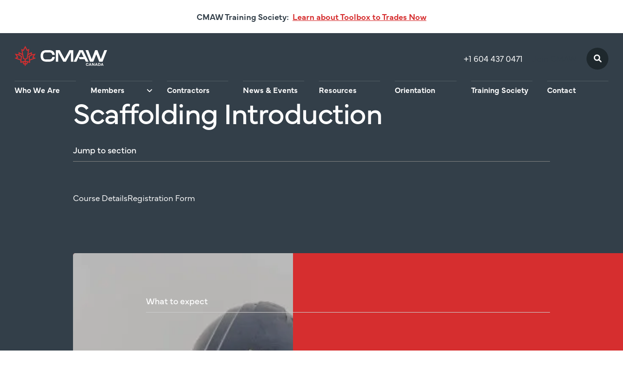

--- FILE ---
content_type: text/html; charset=utf-8
request_url: https://www.google.com/recaptcha/api2/anchor?ar=1&k=6LeH_ishAAAAAHXWe6iTEw5wHxXcp5u-u4Ac5e_2&co=aHR0cHM6Ly9jbWF3LmNhOjQ0Mw..&hl=en&v=PoyoqOPhxBO7pBk68S4YbpHZ&theme=light&size=invisible&anchor-ms=20000&execute-ms=30000&cb=azogusojiahw
body_size: 48612
content:
<!DOCTYPE HTML><html dir="ltr" lang="en"><head><meta http-equiv="Content-Type" content="text/html; charset=UTF-8">
<meta http-equiv="X-UA-Compatible" content="IE=edge">
<title>reCAPTCHA</title>
<style type="text/css">
/* cyrillic-ext */
@font-face {
  font-family: 'Roboto';
  font-style: normal;
  font-weight: 400;
  font-stretch: 100%;
  src: url(//fonts.gstatic.com/s/roboto/v48/KFO7CnqEu92Fr1ME7kSn66aGLdTylUAMa3GUBHMdazTgWw.woff2) format('woff2');
  unicode-range: U+0460-052F, U+1C80-1C8A, U+20B4, U+2DE0-2DFF, U+A640-A69F, U+FE2E-FE2F;
}
/* cyrillic */
@font-face {
  font-family: 'Roboto';
  font-style: normal;
  font-weight: 400;
  font-stretch: 100%;
  src: url(//fonts.gstatic.com/s/roboto/v48/KFO7CnqEu92Fr1ME7kSn66aGLdTylUAMa3iUBHMdazTgWw.woff2) format('woff2');
  unicode-range: U+0301, U+0400-045F, U+0490-0491, U+04B0-04B1, U+2116;
}
/* greek-ext */
@font-face {
  font-family: 'Roboto';
  font-style: normal;
  font-weight: 400;
  font-stretch: 100%;
  src: url(//fonts.gstatic.com/s/roboto/v48/KFO7CnqEu92Fr1ME7kSn66aGLdTylUAMa3CUBHMdazTgWw.woff2) format('woff2');
  unicode-range: U+1F00-1FFF;
}
/* greek */
@font-face {
  font-family: 'Roboto';
  font-style: normal;
  font-weight: 400;
  font-stretch: 100%;
  src: url(//fonts.gstatic.com/s/roboto/v48/KFO7CnqEu92Fr1ME7kSn66aGLdTylUAMa3-UBHMdazTgWw.woff2) format('woff2');
  unicode-range: U+0370-0377, U+037A-037F, U+0384-038A, U+038C, U+038E-03A1, U+03A3-03FF;
}
/* math */
@font-face {
  font-family: 'Roboto';
  font-style: normal;
  font-weight: 400;
  font-stretch: 100%;
  src: url(//fonts.gstatic.com/s/roboto/v48/KFO7CnqEu92Fr1ME7kSn66aGLdTylUAMawCUBHMdazTgWw.woff2) format('woff2');
  unicode-range: U+0302-0303, U+0305, U+0307-0308, U+0310, U+0312, U+0315, U+031A, U+0326-0327, U+032C, U+032F-0330, U+0332-0333, U+0338, U+033A, U+0346, U+034D, U+0391-03A1, U+03A3-03A9, U+03B1-03C9, U+03D1, U+03D5-03D6, U+03F0-03F1, U+03F4-03F5, U+2016-2017, U+2034-2038, U+203C, U+2040, U+2043, U+2047, U+2050, U+2057, U+205F, U+2070-2071, U+2074-208E, U+2090-209C, U+20D0-20DC, U+20E1, U+20E5-20EF, U+2100-2112, U+2114-2115, U+2117-2121, U+2123-214F, U+2190, U+2192, U+2194-21AE, U+21B0-21E5, U+21F1-21F2, U+21F4-2211, U+2213-2214, U+2216-22FF, U+2308-230B, U+2310, U+2319, U+231C-2321, U+2336-237A, U+237C, U+2395, U+239B-23B7, U+23D0, U+23DC-23E1, U+2474-2475, U+25AF, U+25B3, U+25B7, U+25BD, U+25C1, U+25CA, U+25CC, U+25FB, U+266D-266F, U+27C0-27FF, U+2900-2AFF, U+2B0E-2B11, U+2B30-2B4C, U+2BFE, U+3030, U+FF5B, U+FF5D, U+1D400-1D7FF, U+1EE00-1EEFF;
}
/* symbols */
@font-face {
  font-family: 'Roboto';
  font-style: normal;
  font-weight: 400;
  font-stretch: 100%;
  src: url(//fonts.gstatic.com/s/roboto/v48/KFO7CnqEu92Fr1ME7kSn66aGLdTylUAMaxKUBHMdazTgWw.woff2) format('woff2');
  unicode-range: U+0001-000C, U+000E-001F, U+007F-009F, U+20DD-20E0, U+20E2-20E4, U+2150-218F, U+2190, U+2192, U+2194-2199, U+21AF, U+21E6-21F0, U+21F3, U+2218-2219, U+2299, U+22C4-22C6, U+2300-243F, U+2440-244A, U+2460-24FF, U+25A0-27BF, U+2800-28FF, U+2921-2922, U+2981, U+29BF, U+29EB, U+2B00-2BFF, U+4DC0-4DFF, U+FFF9-FFFB, U+10140-1018E, U+10190-1019C, U+101A0, U+101D0-101FD, U+102E0-102FB, U+10E60-10E7E, U+1D2C0-1D2D3, U+1D2E0-1D37F, U+1F000-1F0FF, U+1F100-1F1AD, U+1F1E6-1F1FF, U+1F30D-1F30F, U+1F315, U+1F31C, U+1F31E, U+1F320-1F32C, U+1F336, U+1F378, U+1F37D, U+1F382, U+1F393-1F39F, U+1F3A7-1F3A8, U+1F3AC-1F3AF, U+1F3C2, U+1F3C4-1F3C6, U+1F3CA-1F3CE, U+1F3D4-1F3E0, U+1F3ED, U+1F3F1-1F3F3, U+1F3F5-1F3F7, U+1F408, U+1F415, U+1F41F, U+1F426, U+1F43F, U+1F441-1F442, U+1F444, U+1F446-1F449, U+1F44C-1F44E, U+1F453, U+1F46A, U+1F47D, U+1F4A3, U+1F4B0, U+1F4B3, U+1F4B9, U+1F4BB, U+1F4BF, U+1F4C8-1F4CB, U+1F4D6, U+1F4DA, U+1F4DF, U+1F4E3-1F4E6, U+1F4EA-1F4ED, U+1F4F7, U+1F4F9-1F4FB, U+1F4FD-1F4FE, U+1F503, U+1F507-1F50B, U+1F50D, U+1F512-1F513, U+1F53E-1F54A, U+1F54F-1F5FA, U+1F610, U+1F650-1F67F, U+1F687, U+1F68D, U+1F691, U+1F694, U+1F698, U+1F6AD, U+1F6B2, U+1F6B9-1F6BA, U+1F6BC, U+1F6C6-1F6CF, U+1F6D3-1F6D7, U+1F6E0-1F6EA, U+1F6F0-1F6F3, U+1F6F7-1F6FC, U+1F700-1F7FF, U+1F800-1F80B, U+1F810-1F847, U+1F850-1F859, U+1F860-1F887, U+1F890-1F8AD, U+1F8B0-1F8BB, U+1F8C0-1F8C1, U+1F900-1F90B, U+1F93B, U+1F946, U+1F984, U+1F996, U+1F9E9, U+1FA00-1FA6F, U+1FA70-1FA7C, U+1FA80-1FA89, U+1FA8F-1FAC6, U+1FACE-1FADC, U+1FADF-1FAE9, U+1FAF0-1FAF8, U+1FB00-1FBFF;
}
/* vietnamese */
@font-face {
  font-family: 'Roboto';
  font-style: normal;
  font-weight: 400;
  font-stretch: 100%;
  src: url(//fonts.gstatic.com/s/roboto/v48/KFO7CnqEu92Fr1ME7kSn66aGLdTylUAMa3OUBHMdazTgWw.woff2) format('woff2');
  unicode-range: U+0102-0103, U+0110-0111, U+0128-0129, U+0168-0169, U+01A0-01A1, U+01AF-01B0, U+0300-0301, U+0303-0304, U+0308-0309, U+0323, U+0329, U+1EA0-1EF9, U+20AB;
}
/* latin-ext */
@font-face {
  font-family: 'Roboto';
  font-style: normal;
  font-weight: 400;
  font-stretch: 100%;
  src: url(//fonts.gstatic.com/s/roboto/v48/KFO7CnqEu92Fr1ME7kSn66aGLdTylUAMa3KUBHMdazTgWw.woff2) format('woff2');
  unicode-range: U+0100-02BA, U+02BD-02C5, U+02C7-02CC, U+02CE-02D7, U+02DD-02FF, U+0304, U+0308, U+0329, U+1D00-1DBF, U+1E00-1E9F, U+1EF2-1EFF, U+2020, U+20A0-20AB, U+20AD-20C0, U+2113, U+2C60-2C7F, U+A720-A7FF;
}
/* latin */
@font-face {
  font-family: 'Roboto';
  font-style: normal;
  font-weight: 400;
  font-stretch: 100%;
  src: url(//fonts.gstatic.com/s/roboto/v48/KFO7CnqEu92Fr1ME7kSn66aGLdTylUAMa3yUBHMdazQ.woff2) format('woff2');
  unicode-range: U+0000-00FF, U+0131, U+0152-0153, U+02BB-02BC, U+02C6, U+02DA, U+02DC, U+0304, U+0308, U+0329, U+2000-206F, U+20AC, U+2122, U+2191, U+2193, U+2212, U+2215, U+FEFF, U+FFFD;
}
/* cyrillic-ext */
@font-face {
  font-family: 'Roboto';
  font-style: normal;
  font-weight: 500;
  font-stretch: 100%;
  src: url(//fonts.gstatic.com/s/roboto/v48/KFO7CnqEu92Fr1ME7kSn66aGLdTylUAMa3GUBHMdazTgWw.woff2) format('woff2');
  unicode-range: U+0460-052F, U+1C80-1C8A, U+20B4, U+2DE0-2DFF, U+A640-A69F, U+FE2E-FE2F;
}
/* cyrillic */
@font-face {
  font-family: 'Roboto';
  font-style: normal;
  font-weight: 500;
  font-stretch: 100%;
  src: url(//fonts.gstatic.com/s/roboto/v48/KFO7CnqEu92Fr1ME7kSn66aGLdTylUAMa3iUBHMdazTgWw.woff2) format('woff2');
  unicode-range: U+0301, U+0400-045F, U+0490-0491, U+04B0-04B1, U+2116;
}
/* greek-ext */
@font-face {
  font-family: 'Roboto';
  font-style: normal;
  font-weight: 500;
  font-stretch: 100%;
  src: url(//fonts.gstatic.com/s/roboto/v48/KFO7CnqEu92Fr1ME7kSn66aGLdTylUAMa3CUBHMdazTgWw.woff2) format('woff2');
  unicode-range: U+1F00-1FFF;
}
/* greek */
@font-face {
  font-family: 'Roboto';
  font-style: normal;
  font-weight: 500;
  font-stretch: 100%;
  src: url(//fonts.gstatic.com/s/roboto/v48/KFO7CnqEu92Fr1ME7kSn66aGLdTylUAMa3-UBHMdazTgWw.woff2) format('woff2');
  unicode-range: U+0370-0377, U+037A-037F, U+0384-038A, U+038C, U+038E-03A1, U+03A3-03FF;
}
/* math */
@font-face {
  font-family: 'Roboto';
  font-style: normal;
  font-weight: 500;
  font-stretch: 100%;
  src: url(//fonts.gstatic.com/s/roboto/v48/KFO7CnqEu92Fr1ME7kSn66aGLdTylUAMawCUBHMdazTgWw.woff2) format('woff2');
  unicode-range: U+0302-0303, U+0305, U+0307-0308, U+0310, U+0312, U+0315, U+031A, U+0326-0327, U+032C, U+032F-0330, U+0332-0333, U+0338, U+033A, U+0346, U+034D, U+0391-03A1, U+03A3-03A9, U+03B1-03C9, U+03D1, U+03D5-03D6, U+03F0-03F1, U+03F4-03F5, U+2016-2017, U+2034-2038, U+203C, U+2040, U+2043, U+2047, U+2050, U+2057, U+205F, U+2070-2071, U+2074-208E, U+2090-209C, U+20D0-20DC, U+20E1, U+20E5-20EF, U+2100-2112, U+2114-2115, U+2117-2121, U+2123-214F, U+2190, U+2192, U+2194-21AE, U+21B0-21E5, U+21F1-21F2, U+21F4-2211, U+2213-2214, U+2216-22FF, U+2308-230B, U+2310, U+2319, U+231C-2321, U+2336-237A, U+237C, U+2395, U+239B-23B7, U+23D0, U+23DC-23E1, U+2474-2475, U+25AF, U+25B3, U+25B7, U+25BD, U+25C1, U+25CA, U+25CC, U+25FB, U+266D-266F, U+27C0-27FF, U+2900-2AFF, U+2B0E-2B11, U+2B30-2B4C, U+2BFE, U+3030, U+FF5B, U+FF5D, U+1D400-1D7FF, U+1EE00-1EEFF;
}
/* symbols */
@font-face {
  font-family: 'Roboto';
  font-style: normal;
  font-weight: 500;
  font-stretch: 100%;
  src: url(//fonts.gstatic.com/s/roboto/v48/KFO7CnqEu92Fr1ME7kSn66aGLdTylUAMaxKUBHMdazTgWw.woff2) format('woff2');
  unicode-range: U+0001-000C, U+000E-001F, U+007F-009F, U+20DD-20E0, U+20E2-20E4, U+2150-218F, U+2190, U+2192, U+2194-2199, U+21AF, U+21E6-21F0, U+21F3, U+2218-2219, U+2299, U+22C4-22C6, U+2300-243F, U+2440-244A, U+2460-24FF, U+25A0-27BF, U+2800-28FF, U+2921-2922, U+2981, U+29BF, U+29EB, U+2B00-2BFF, U+4DC0-4DFF, U+FFF9-FFFB, U+10140-1018E, U+10190-1019C, U+101A0, U+101D0-101FD, U+102E0-102FB, U+10E60-10E7E, U+1D2C0-1D2D3, U+1D2E0-1D37F, U+1F000-1F0FF, U+1F100-1F1AD, U+1F1E6-1F1FF, U+1F30D-1F30F, U+1F315, U+1F31C, U+1F31E, U+1F320-1F32C, U+1F336, U+1F378, U+1F37D, U+1F382, U+1F393-1F39F, U+1F3A7-1F3A8, U+1F3AC-1F3AF, U+1F3C2, U+1F3C4-1F3C6, U+1F3CA-1F3CE, U+1F3D4-1F3E0, U+1F3ED, U+1F3F1-1F3F3, U+1F3F5-1F3F7, U+1F408, U+1F415, U+1F41F, U+1F426, U+1F43F, U+1F441-1F442, U+1F444, U+1F446-1F449, U+1F44C-1F44E, U+1F453, U+1F46A, U+1F47D, U+1F4A3, U+1F4B0, U+1F4B3, U+1F4B9, U+1F4BB, U+1F4BF, U+1F4C8-1F4CB, U+1F4D6, U+1F4DA, U+1F4DF, U+1F4E3-1F4E6, U+1F4EA-1F4ED, U+1F4F7, U+1F4F9-1F4FB, U+1F4FD-1F4FE, U+1F503, U+1F507-1F50B, U+1F50D, U+1F512-1F513, U+1F53E-1F54A, U+1F54F-1F5FA, U+1F610, U+1F650-1F67F, U+1F687, U+1F68D, U+1F691, U+1F694, U+1F698, U+1F6AD, U+1F6B2, U+1F6B9-1F6BA, U+1F6BC, U+1F6C6-1F6CF, U+1F6D3-1F6D7, U+1F6E0-1F6EA, U+1F6F0-1F6F3, U+1F6F7-1F6FC, U+1F700-1F7FF, U+1F800-1F80B, U+1F810-1F847, U+1F850-1F859, U+1F860-1F887, U+1F890-1F8AD, U+1F8B0-1F8BB, U+1F8C0-1F8C1, U+1F900-1F90B, U+1F93B, U+1F946, U+1F984, U+1F996, U+1F9E9, U+1FA00-1FA6F, U+1FA70-1FA7C, U+1FA80-1FA89, U+1FA8F-1FAC6, U+1FACE-1FADC, U+1FADF-1FAE9, U+1FAF0-1FAF8, U+1FB00-1FBFF;
}
/* vietnamese */
@font-face {
  font-family: 'Roboto';
  font-style: normal;
  font-weight: 500;
  font-stretch: 100%;
  src: url(//fonts.gstatic.com/s/roboto/v48/KFO7CnqEu92Fr1ME7kSn66aGLdTylUAMa3OUBHMdazTgWw.woff2) format('woff2');
  unicode-range: U+0102-0103, U+0110-0111, U+0128-0129, U+0168-0169, U+01A0-01A1, U+01AF-01B0, U+0300-0301, U+0303-0304, U+0308-0309, U+0323, U+0329, U+1EA0-1EF9, U+20AB;
}
/* latin-ext */
@font-face {
  font-family: 'Roboto';
  font-style: normal;
  font-weight: 500;
  font-stretch: 100%;
  src: url(//fonts.gstatic.com/s/roboto/v48/KFO7CnqEu92Fr1ME7kSn66aGLdTylUAMa3KUBHMdazTgWw.woff2) format('woff2');
  unicode-range: U+0100-02BA, U+02BD-02C5, U+02C7-02CC, U+02CE-02D7, U+02DD-02FF, U+0304, U+0308, U+0329, U+1D00-1DBF, U+1E00-1E9F, U+1EF2-1EFF, U+2020, U+20A0-20AB, U+20AD-20C0, U+2113, U+2C60-2C7F, U+A720-A7FF;
}
/* latin */
@font-face {
  font-family: 'Roboto';
  font-style: normal;
  font-weight: 500;
  font-stretch: 100%;
  src: url(//fonts.gstatic.com/s/roboto/v48/KFO7CnqEu92Fr1ME7kSn66aGLdTylUAMa3yUBHMdazQ.woff2) format('woff2');
  unicode-range: U+0000-00FF, U+0131, U+0152-0153, U+02BB-02BC, U+02C6, U+02DA, U+02DC, U+0304, U+0308, U+0329, U+2000-206F, U+20AC, U+2122, U+2191, U+2193, U+2212, U+2215, U+FEFF, U+FFFD;
}
/* cyrillic-ext */
@font-face {
  font-family: 'Roboto';
  font-style: normal;
  font-weight: 900;
  font-stretch: 100%;
  src: url(//fonts.gstatic.com/s/roboto/v48/KFO7CnqEu92Fr1ME7kSn66aGLdTylUAMa3GUBHMdazTgWw.woff2) format('woff2');
  unicode-range: U+0460-052F, U+1C80-1C8A, U+20B4, U+2DE0-2DFF, U+A640-A69F, U+FE2E-FE2F;
}
/* cyrillic */
@font-face {
  font-family: 'Roboto';
  font-style: normal;
  font-weight: 900;
  font-stretch: 100%;
  src: url(//fonts.gstatic.com/s/roboto/v48/KFO7CnqEu92Fr1ME7kSn66aGLdTylUAMa3iUBHMdazTgWw.woff2) format('woff2');
  unicode-range: U+0301, U+0400-045F, U+0490-0491, U+04B0-04B1, U+2116;
}
/* greek-ext */
@font-face {
  font-family: 'Roboto';
  font-style: normal;
  font-weight: 900;
  font-stretch: 100%;
  src: url(//fonts.gstatic.com/s/roboto/v48/KFO7CnqEu92Fr1ME7kSn66aGLdTylUAMa3CUBHMdazTgWw.woff2) format('woff2');
  unicode-range: U+1F00-1FFF;
}
/* greek */
@font-face {
  font-family: 'Roboto';
  font-style: normal;
  font-weight: 900;
  font-stretch: 100%;
  src: url(//fonts.gstatic.com/s/roboto/v48/KFO7CnqEu92Fr1ME7kSn66aGLdTylUAMa3-UBHMdazTgWw.woff2) format('woff2');
  unicode-range: U+0370-0377, U+037A-037F, U+0384-038A, U+038C, U+038E-03A1, U+03A3-03FF;
}
/* math */
@font-face {
  font-family: 'Roboto';
  font-style: normal;
  font-weight: 900;
  font-stretch: 100%;
  src: url(//fonts.gstatic.com/s/roboto/v48/KFO7CnqEu92Fr1ME7kSn66aGLdTylUAMawCUBHMdazTgWw.woff2) format('woff2');
  unicode-range: U+0302-0303, U+0305, U+0307-0308, U+0310, U+0312, U+0315, U+031A, U+0326-0327, U+032C, U+032F-0330, U+0332-0333, U+0338, U+033A, U+0346, U+034D, U+0391-03A1, U+03A3-03A9, U+03B1-03C9, U+03D1, U+03D5-03D6, U+03F0-03F1, U+03F4-03F5, U+2016-2017, U+2034-2038, U+203C, U+2040, U+2043, U+2047, U+2050, U+2057, U+205F, U+2070-2071, U+2074-208E, U+2090-209C, U+20D0-20DC, U+20E1, U+20E5-20EF, U+2100-2112, U+2114-2115, U+2117-2121, U+2123-214F, U+2190, U+2192, U+2194-21AE, U+21B0-21E5, U+21F1-21F2, U+21F4-2211, U+2213-2214, U+2216-22FF, U+2308-230B, U+2310, U+2319, U+231C-2321, U+2336-237A, U+237C, U+2395, U+239B-23B7, U+23D0, U+23DC-23E1, U+2474-2475, U+25AF, U+25B3, U+25B7, U+25BD, U+25C1, U+25CA, U+25CC, U+25FB, U+266D-266F, U+27C0-27FF, U+2900-2AFF, U+2B0E-2B11, U+2B30-2B4C, U+2BFE, U+3030, U+FF5B, U+FF5D, U+1D400-1D7FF, U+1EE00-1EEFF;
}
/* symbols */
@font-face {
  font-family: 'Roboto';
  font-style: normal;
  font-weight: 900;
  font-stretch: 100%;
  src: url(//fonts.gstatic.com/s/roboto/v48/KFO7CnqEu92Fr1ME7kSn66aGLdTylUAMaxKUBHMdazTgWw.woff2) format('woff2');
  unicode-range: U+0001-000C, U+000E-001F, U+007F-009F, U+20DD-20E0, U+20E2-20E4, U+2150-218F, U+2190, U+2192, U+2194-2199, U+21AF, U+21E6-21F0, U+21F3, U+2218-2219, U+2299, U+22C4-22C6, U+2300-243F, U+2440-244A, U+2460-24FF, U+25A0-27BF, U+2800-28FF, U+2921-2922, U+2981, U+29BF, U+29EB, U+2B00-2BFF, U+4DC0-4DFF, U+FFF9-FFFB, U+10140-1018E, U+10190-1019C, U+101A0, U+101D0-101FD, U+102E0-102FB, U+10E60-10E7E, U+1D2C0-1D2D3, U+1D2E0-1D37F, U+1F000-1F0FF, U+1F100-1F1AD, U+1F1E6-1F1FF, U+1F30D-1F30F, U+1F315, U+1F31C, U+1F31E, U+1F320-1F32C, U+1F336, U+1F378, U+1F37D, U+1F382, U+1F393-1F39F, U+1F3A7-1F3A8, U+1F3AC-1F3AF, U+1F3C2, U+1F3C4-1F3C6, U+1F3CA-1F3CE, U+1F3D4-1F3E0, U+1F3ED, U+1F3F1-1F3F3, U+1F3F5-1F3F7, U+1F408, U+1F415, U+1F41F, U+1F426, U+1F43F, U+1F441-1F442, U+1F444, U+1F446-1F449, U+1F44C-1F44E, U+1F453, U+1F46A, U+1F47D, U+1F4A3, U+1F4B0, U+1F4B3, U+1F4B9, U+1F4BB, U+1F4BF, U+1F4C8-1F4CB, U+1F4D6, U+1F4DA, U+1F4DF, U+1F4E3-1F4E6, U+1F4EA-1F4ED, U+1F4F7, U+1F4F9-1F4FB, U+1F4FD-1F4FE, U+1F503, U+1F507-1F50B, U+1F50D, U+1F512-1F513, U+1F53E-1F54A, U+1F54F-1F5FA, U+1F610, U+1F650-1F67F, U+1F687, U+1F68D, U+1F691, U+1F694, U+1F698, U+1F6AD, U+1F6B2, U+1F6B9-1F6BA, U+1F6BC, U+1F6C6-1F6CF, U+1F6D3-1F6D7, U+1F6E0-1F6EA, U+1F6F0-1F6F3, U+1F6F7-1F6FC, U+1F700-1F7FF, U+1F800-1F80B, U+1F810-1F847, U+1F850-1F859, U+1F860-1F887, U+1F890-1F8AD, U+1F8B0-1F8BB, U+1F8C0-1F8C1, U+1F900-1F90B, U+1F93B, U+1F946, U+1F984, U+1F996, U+1F9E9, U+1FA00-1FA6F, U+1FA70-1FA7C, U+1FA80-1FA89, U+1FA8F-1FAC6, U+1FACE-1FADC, U+1FADF-1FAE9, U+1FAF0-1FAF8, U+1FB00-1FBFF;
}
/* vietnamese */
@font-face {
  font-family: 'Roboto';
  font-style: normal;
  font-weight: 900;
  font-stretch: 100%;
  src: url(//fonts.gstatic.com/s/roboto/v48/KFO7CnqEu92Fr1ME7kSn66aGLdTylUAMa3OUBHMdazTgWw.woff2) format('woff2');
  unicode-range: U+0102-0103, U+0110-0111, U+0128-0129, U+0168-0169, U+01A0-01A1, U+01AF-01B0, U+0300-0301, U+0303-0304, U+0308-0309, U+0323, U+0329, U+1EA0-1EF9, U+20AB;
}
/* latin-ext */
@font-face {
  font-family: 'Roboto';
  font-style: normal;
  font-weight: 900;
  font-stretch: 100%;
  src: url(//fonts.gstatic.com/s/roboto/v48/KFO7CnqEu92Fr1ME7kSn66aGLdTylUAMa3KUBHMdazTgWw.woff2) format('woff2');
  unicode-range: U+0100-02BA, U+02BD-02C5, U+02C7-02CC, U+02CE-02D7, U+02DD-02FF, U+0304, U+0308, U+0329, U+1D00-1DBF, U+1E00-1E9F, U+1EF2-1EFF, U+2020, U+20A0-20AB, U+20AD-20C0, U+2113, U+2C60-2C7F, U+A720-A7FF;
}
/* latin */
@font-face {
  font-family: 'Roboto';
  font-style: normal;
  font-weight: 900;
  font-stretch: 100%;
  src: url(//fonts.gstatic.com/s/roboto/v48/KFO7CnqEu92Fr1ME7kSn66aGLdTylUAMa3yUBHMdazQ.woff2) format('woff2');
  unicode-range: U+0000-00FF, U+0131, U+0152-0153, U+02BB-02BC, U+02C6, U+02DA, U+02DC, U+0304, U+0308, U+0329, U+2000-206F, U+20AC, U+2122, U+2191, U+2193, U+2212, U+2215, U+FEFF, U+FFFD;
}

</style>
<link rel="stylesheet" type="text/css" href="https://www.gstatic.com/recaptcha/releases/PoyoqOPhxBO7pBk68S4YbpHZ/styles__ltr.css">
<script nonce="hosAmAfk8FA-DVn5R-84ug" type="text/javascript">window['__recaptcha_api'] = 'https://www.google.com/recaptcha/api2/';</script>
<script type="text/javascript" src="https://www.gstatic.com/recaptcha/releases/PoyoqOPhxBO7pBk68S4YbpHZ/recaptcha__en.js" nonce="hosAmAfk8FA-DVn5R-84ug">
      
    </script></head>
<body><div id="rc-anchor-alert" class="rc-anchor-alert"></div>
<input type="hidden" id="recaptcha-token" value="[base64]">
<script type="text/javascript" nonce="hosAmAfk8FA-DVn5R-84ug">
      recaptcha.anchor.Main.init("[\x22ainput\x22,[\x22bgdata\x22,\x22\x22,\[base64]/[base64]/[base64]/[base64]/cjw8ejpyPj4+eil9Y2F0Y2gobCl7dGhyb3cgbDt9fSxIPWZ1bmN0aW9uKHcsdCx6KXtpZih3PT0xOTR8fHc9PTIwOCl0LnZbd10/dC52W3ddLmNvbmNhdCh6KTp0LnZbd109b2Yoeix0KTtlbHNle2lmKHQuYkImJnchPTMxNylyZXR1cm47dz09NjZ8fHc9PTEyMnx8dz09NDcwfHx3PT00NHx8dz09NDE2fHx3PT0zOTd8fHc9PTQyMXx8dz09Njh8fHc9PTcwfHx3PT0xODQ/[base64]/[base64]/[base64]/bmV3IGRbVl0oSlswXSk6cD09Mj9uZXcgZFtWXShKWzBdLEpbMV0pOnA9PTM/bmV3IGRbVl0oSlswXSxKWzFdLEpbMl0pOnA9PTQ/[base64]/[base64]/[base64]/[base64]\x22,\[base64]\\u003d\\u003d\x22,\[base64]/Cr8OZwoXDiD8PCMOzw69Dbnc3wqjCmsKKwrfDisO4w5bClcOxw5DDgcKFXmVvwqnCmRBRPAXDk8OkHsOtw6fDh8Oiw6t3w5rCvMK8wpnCu8KNDlnCuTd/w57CqWbCon3DmMOsw7EeS8KRWsK7EEjClCo7w5HCm8OtwoRjw6vDqsKAwoDDvkMANcOAwpnClcKow51rYcO4U37CssO+Ix3Dr8KWf8KcY0dwZn1Aw54HSXpUc8OzfsK/w7PChMKVw5YDZcKLQcKHEyJfGsKcw4zDuWHDu0HCvlDChGpgKcKgZsOew6Zjw40pwohRICnCvsKgaQfDjMKQasKuw6Rfw7htPMKOw4HCvsOrwpzDigHDvsKMw5LCscKFcn/[base64]/DlGxpw53Ck2bDhn7Ct8KYw5fCgjh4BMO/w4AUezjCmcKuB1c7w5MeOsOBUTNHdsOkwo1RSsK3w4/DpFHCscKuwqUAw712GMOkw5AsSlkmUxVfw5QyRDPDjHA+w7zDoMKHWlgxYsK/B8K+GgNVwrTCqXV7VBlJJcKVwrnDvyo0wqJfw5B7FG/[base64]/DuDfDqDPCrsOlwppfw6Acw5vCvmjCqcKpUsKDw5EYdm1Aw5I/wqBeYG5LbcKIw75CwqzDlRUnwpDClVrChVzCk1V7woXCmMK6w6nCpj08wpRsw4FVCsONwq7CncOCwpTChcKIbE0LwofCosK4fjfDksOvw78Nw77DqMKjw49WfnDDqcOWFifCncKjwo9SdhB8w5NxFsOSw7bCr8O+OUc8wrAHUMOowr15LA5sw75LTUvDgMKJaz/DqDAKc8OwwrDCpsORw6jDjsOCw4luw73DnsKwwr1iw6jCocOLwobCkcK2cz4Cw6zDlcOSw4rDgQ0/GT5Ew43DncOkMVnDkVXCrsOccH/CjsOzRMOAwqDDkcOpw63CpMKSwqskw4UIwqhdwp/[base64]/[base64]/ClCZDwo7Cqg/CvMKuN0gZw4/DqcKbPHDChsKow4A+K0XDvVzCkMKVwrPCiTMawq/DpUfChMKyw5tVwrFBwq/DjxIaOMK2w7nDlCINP8OYTcKNOB7DosKCTy3Di8K/w4Uowo0SP0LCocOlwqh8UsOLw758OMOJF8O+AsOjIjFHw5Ibwp5fw5DDiXjDhyDCvcOPwo7DscK/MMK6w6DCuA7DnMOrXMOYcmI0DAc3McKcwo/CqBobwrvCoH3CtE3CrFxswrTDp8K3wrRmIm9+w6zChH/[base64]/[base64]/CsnNjworCiGTDtUXDmMKHfjAdw7bCiyjDnDHDisKOw4/CoMKzw5hUwoN9NTLDiWNLw4XCjsKGIsK1woXCksKNwrgILMOmEMKIwrlsw70JbQY3SB/[base64]/w4MNwoBNwrDCpxJWwqXCmx8vD8K7wpdKwpnDtsKWwpkQwp99GsKvXFPDj25MD8K5LDt5wrTCocOgeMO/[base64]/w57Ds0vDiTTDlWkmw7HDicKqw43Di8OYw4DCoTMAw4ETZcK8Kk/Doh3DmlVYwogqJCYvGsKPw45sE1YcPk/Crg3DnsKLOMKYXF3CoiQow5pKw7PDgnlNw59NOjLCrcKjwoVIw5XCoMK5Y3s7wqrDgsKbwrR8MsOnw5B4w5XCu8Owwr4QwocJwofCg8KMdQnDkADDq8O/YUJzwr5IL2HDucK0L8O5w4NQw714w4nDm8Kzw5RiwqnCiMOew4fCsU91ZxfDnsKPwqnDqhdCw5Row6TCpFVrwp3Ch3jDnMK+w5ZFw5vDksOEwp1XI8OhI8Ozw5PDoMOswrE2TDo/wotBw4/Cq3nCgTozUjIZNHXCqcKwVcKhwrxeBcOHc8K0FzdWVcOENF8rwrFkw4cwU8KsT8OmwpnDuH3ChwZZR8K8w6/[base64]/AkDDrRQgwpRBFGs1w4LDkiLCs8OtSkQswqkjEBLDo8OawrvCicOTwoDCnsKvwojDmTEewpbCj2jDuMKGw5kZZyXCgsODwpHCi8O/wrlZwqfDlQhscj7DhlHCinM4cFzDuT45wqHCjiApTMOJL35jeMK4wpvDpsOww7bChmtuXMKaKcKaOcKKw6clcsKYLsKiw7nDk3rCg8KPwoJYwpvDtiQBKyfCksOZwqknHjgDwod0wrcIEcKnwoXCmDkhw4I+bT/DksKewq9EwpnDoMOERcKPTXVfDAQjScOQwoTDlMK0fy0/wrxAw6bCs8Kxw5Fzw57Djg8Yw4nCuQPCi2rCncKCwq8UwqTCkMOAwqtZw5rDkMODw5bDksO1TMOXJmXDtGgwwoDCnsKuw5Fiwr3DosOUw7w7QjXDosOyw5UlwoJWwrHCmA9iw4wcwpHDt0FFwpBeLV/[base64]/CnMOBen/CtwfDsMKbOwLCkcK8w6/CmsKmIWRvKWVuAsOMw5AQIjfChWBxwpbDm0psw7R2w4XDn8O6JsOJwpHDpMKrG0rCvsOnIcKywrRmwrTDucK0F0HDqz0dwoLDpVIeD8KBal1Lw6rDiMOzw7TDvMKvAnjChDM/b8OBJMKzOsKDwpM/NS/[base64]/[base64]/FwfCt8KnwrYrw50LOMKUCMKKwqXCksKpWUtVwo0yWcOkP8Kfwq/CiGF6McKfw4hxQhcxEcOXw5rCoFDDj8OKw6XCtMKzw7bDv8KBLMKbZAIBY0PDjMKOw5cwG8O3w4TCi1vCmcOkw5/CjsOSwrHDsMKhw5/DtsO4wpcxwo9lw7HCnsOcfyXDu8OFGx4nwo4AR2dOw5/[base64]/KMKUAj1vwqPDn8K5U8O/ccKHI8KzwoMxw6bDqHk+w7tHDRspw7/[base64]/CoMOfwoXDlMOow6nCoz3Cr8KxDXPCkn9LOkgawrrCkMO5f8KkWcO1ckTDgMOSwoxSGcK8eX1fYcOrVMO9al3CjCrDscKewoDDm8O+DsOqwojDlcOvw5XDlkwyw7oIw7kKYX8LekBlwr3Djy7CuGfDmS7DnBTCsn/DmB3CrsObw5gdchXDgHc+AMOewrxEwr/[base64]/[base64]/[base64]/eCXCh8ODMMKGJMOmwqBfbzxwwr7CrwpyDsKPwrbDmsK7woRTw63CtRxbKDNjLcKWIsKzw4I7wo9/bsKcMlY2wqHCvmnDpF/DvcK6w4/CscKtwoElw7xHEsOkw4jCvcKNYUvCjQZJwq/CpXFdw7AwXsORX8KyMFoGwrttXMOBwrHCscKRa8O/P8K9wrRFcxnCn8KdLMOaZ8KrJn0nwotbwqoCTsOiwoDCo8Oqwr1cUsKecQcGw4oJwpbChXzDs8OCw5sywqDDicKQLMK7X8Klbg11woVVNTDDj8KwKnNiw7rCksKgesO+AhPCsk7CvCEnd8KpQsOBbcOiFcO3TcOWM8KEw4HClh/DhnzDm8OIQXLCvEXClcKkfcO1wrvDlcOGwrN6w5nCi1glHV3Cn8KXw5LDvzbDicK8wo4ZHMOjDMOrFsKHw7hvw4DDiXPDrVXCvXHDsAbDhQ/DocO6wpV1wr7CvcOzwqdvwpZxwqc/wrQgw5XDqMK1XjrDoRjCnQ3CncOiXMOhZcK5FcODLcO2E8KeEihRRxLCvMO/OcOmwoE3Aw0oLMOPwqh7IsOzGcO2O8KTwq7Dp8OzwrwFY8OxMSrCmz3DuhPCp2HCvxVIwo8PZ1MBT8Kiwr/DqX/ChX0iw6HCkWzDocOCe8KXwq1cwpvDmcKUwqUbwrfCnMK/w4xyw71Ewq7DlMOyw6/CnWXDmTbDgcOSKzzDlsKpEsO1wqPClkbDj8KKw657dsOyw7crUMOibcO8w5BLc8KAw7fDt8OJWyrCr1DDm1ouwoUoSFlOcxTCs1/CsMOvIwNkw4sPwoNdw6vDo8Kkw7wsPcKrw69dwpEfwpDCnx/DunLCqMOpw57DsU3CmMOlwpDCoQjCh8OATcKmHSvCtxXCp1HDhMOMCmoYwrDDjcO0wrVECS8Yw5DCq1bDhcKhUWTCocOSwqrCk8OHwr3CjMKGw6gdwp/CuhjCuifCgnbDi8KMDhnDjcKlW8OQTcO9MUxNw7LDiVnDgi8cw4PCgMOWwp1WFcKAJzUgIMKEwoY7wqnChMKKBcOWUU5ZwqLDtHzDlWI3LRvCiMOMwp5Hw7BXwqnCjlnCv8O9fcOiwoY7OsObO8K2wrrDlXM/NsOzQlnCqC3CujYSYMORw7XDrE0HWsK/wqNGD8O2YgbDo8KIZ8KuXcK7LCjCuMOJGsOiGE0JRnDDhsKwKcOFwoh3OzU1w4sbBcK8w6HDncK1a8Kpw7gAb2/DlRXCql0PdcKXcMOYwpbDpQfCtMOXM8OkHyTCmMOdIhgkQzDCn3PCisOFw4PDkgXChWlKw5QsXxsaDUZIaMK+wqzDtzPCsWbDssOYwrVrwrN9w4ldfsKfYcO2wrk/AD5NT1PDu1IEaMOQwpBzwr7CtsOrdsKWwpnClcOtwobCkMKlf8OfwrtICMOHwofCh8OXwr7DscK5w4M4DMKGc8OLw5fDqcK9w7xpwqnDtcKqahU8HTZEw4ZbUVo1w5Qaw7soSnPCusKHwq1rwpVhT2PChMOCHVPCsxBaw6/CncKlfHLDuyAEwofDg8KLw7rDpMKSwqkEwrh5O3RSIsO0w7/CuRzCr3ITRT3DisK3dcOEwqvCjMOzw6rDuMOaw5PDjDIEwrJiAsOuaMKEw5nChD4Uwqw/UMKMCcOEwpXDqMOfwpwZF8KqwpcJDcK9aU14w5DCscOFwqHDlwp9a1NzUcKCwoPDqB5ywqQZAsKzwoUzZ8Kvw7jCom1qwoBAwrVxwoZ6w4zCk0LCjsK8Wg/CoV3Dn8OBGEjCiMOgfxfDoMOvaWUXw5/[base64]/CscO9wqfDhWLDkl5EF8K6wrnDjsO5w4Zrw74Dw6PCrEfDtSZTAcKRwpzCscKycydjZcOtw5VtwqjCp2bCrcK2E3cWw4xhwpJiQsOdVzwVOMOGDcOgw7vCuTBLwr0ewoXDongVwqwqw7jDvcKZJMKIw63DhgBOw4hzGB4lw4/[base64]/DqMOaw6XDtMKxwrNZw5/Ds8KlKsObKsKYdDLCiMKyw758wrccw40gQgXCnxrCqyVuLMOCFirDo8KLLsKCYVPCgsONMMOMdHnDosOJVQ7DvBHDm8O+OsKxIi3DvMKje1U8W19cWsOnESUKw6RwR8KNw6BAw57Csn4Iwq/CqMKWw57DpsK0NsKFagZsIQgJUDzDo8OqNUMJF8K4eGnCmMKTw6PCtmEyw77CscOeRzdEwpBBLsKeWcKmXXfCu8KXwrkbOGzDq8OqNcKVw70zw4jDmj3DvzPDjBxdw502wrrChMOIwrRJNmfDnsOqwrHDlCpxw7rDicKZLcKGw7jDlE/DhMOqwrPDsMKIwqrDtsKDwobClkjCj8OUw5tuOzdLwp3DpMOvw5LDlFYzKwXDuFpeEsKXFsOIw67DkcKVwoFdwo9mLcO0KCbCqj7Ct23Cu8KnEsOQw5NZNsOfbsOowpDCm8OEJsKRTcKkw43DvHcYCMKnMA/CtUXDgiTDml53w5wPH0zDnsKjwpHCp8KdPcKPPsKSTMKnQsKHPVFYw4IDdkAJwp/[base64]/DkWfCtMK7w7nDtsKawqnCu1xbOsOKaU3DhcKrwqVrG27DnkfDn1jDocKIwq7Dl8Oyw6xBBEvDth/ChEZrIsK6wqDDpAHDumjCl0FsAMKqwpYPMSoqDcKqwpU0w4bCtsOqw7ksw6LDrAoIwqDCvjjCrsKrwpB4PUDDpwfDgX7DuzbDmMO8wrh7w6DClS1rCsOnZQnDrUhqGR3Drg/DlcOJwrrCiMOXwrrCvwLCuF1KfcObwo3CisOFfcKaw78ywoPDq8KdwplEwpYIw5pNKsOmwoJqdcOewo0Jw5pxY8K2w5x0w57DsHZewp/Dl8KWcG/Cq2I9EBDDhMK2UMKJw4bCqsKaw5URBlLDi8OYw53DisKpesKmKWzCtWt7w6Ziw47CqsKnwoTCv8KOWMK3w7ltwpgHwpTDsMO4YBlfGVUGwoM0wrpewp/[base64]/[base64]/CoSbCsH4/azTCnMK7wrYZw6h/eMO/cwbCq8OjwpjDnMOIE17CuMKKwqZiwo8vDEF7RMOpeUhLwpbCj8OHUyxvTlFLI8KqF8OwRQLDtwVqfcOhM8OfbQYKw7rDkcOCacO4wp8cUW7CvTogOkXDjsOtw4zDmD/CtTvDtWHCsMOTFE59TMKtFgMrwrlEwpjCp8K5YMKEHsO/eQMUw7XDvmw2IMKHw7nCucK5LMOGw67Dk8KKd0kHe8OeQ8KMw7TCu07DhMKHSUPCisO4cxvDjsOpWhAIw4cZwos5w4XDj1nDv8Kjw6E+JsKUJMOxCsOLYsOeQ8OUfcKbIsKawpA0w5wVwqEYwox6WcKGf0TCq8KhUzV8YQ80CMOdWcO1LMKBwqAXYk7Dqi/Cv2PDtMK/w7lmb0vDkMO+wqvDocOMw4rCkcO7w4FTZsKCITwAwrrCr8OMYhjCk0BrcMO3OGvDosKXwodrDcKGwrlMw7bDocOaPzwIw4DCt8KHO0c2w4vDuh/DikrDqcOgC8OrNSoTw5vDvgHDrjjCtjVgw7ZjbMOZwqnDuktOwrFswqACbcOOwrcCNx/DpgLDtcK5wrFZM8KwwpNDw7dgw7ltw6hNwqQQw5zCj8K5AVvDkV5zw7UOwpPDinPDt1BXw5NKw717w5wIwqLDnDpnScKTQcK1w4HCosOkw41Bw7zDvcOlwqHDlVUNwqEHw4/[base64]/DjidAwr8fwovClMOUKcOrwoXCiQPCnDc+wq3DtQJVwr/Do8KdwoPDlcK6aMOTwrPCrmrClxfCpE1Zwp7DtVLCg8OJBF47HcONw7TDt39BBQfChsOTLMK8wonDoQbDhsKzK8O2CUJLa8OXCsObJnlvS8KWEMONwobCmsK/[base64]/[base64]/dhrCu8KQVG/CssOJwqbDrsK4wrcoHsKmbsODIMOqSmQrw4JvOjDCscKew6xQw5xLazQRw7/[base64]/Cg8Obw7A7wqfDuwrDqMOfccKqw5VBTMK1wozCpsKkahHCkl3DtMK0QcOkw6/CilrCugoAXcOXE8KQw4TDoxTDhcOEwrTCrMKaw50rBBPCsMO9MT4JUsKnwpUzw7Yvwq7Ct01Fwrs/[base64]/wo3CrXLDvcKPQHJZTcOTRVR6w47CmcKtw5DCiDZGwoZmw51xwoHDrcKgAUUew5zDjcOqA8Ocw44cKS7CpMOPTiwTw7RAa8KZwobDqH/CoXDCncO7P0zDj8Oxw7DDssOdSWjCjcOsw5kfemDCq8K6w5B+wrjCjXFXUWXDtwDClcO5TFXCosKqLXd6HcOpD8KJJsKFwqU/w7TChRxsO8KWDcOaWcObQcOLXDTChG3CuQ/DvcKzJMKQF8Otw7R9UsKqaMOrwphlwoMAKX85WcKUWB7CicKWwrrDncKMw4rCocOzfcKsPMOTfMOtZcOKw59Ww43DiRjCkmYqaXXCkMOVUk3DqnRYbmHDjTEowooRVsKudVPCrwRcwrslwoLCsh3CpcODw75kw6gBw78fPRbCrsOOwo9lAEBBwrzCvi/CqcOPNsOrY8OdwqzCiVRUQwh6WibCoGDDsB7DqWHDuloeWywaN8K0PzbDmVPCpzLCo8KNw5nDrsKmCMO4wpU+B8OsGMOwwpLCglfCqRNwMsKdw6YFAmFvZ2AXYsOKQW/DsMOuw5k4w4F6wrpDeh7DhCTDkcO9w7nCn2M6w6HCvl19w4zDsRvCkwE/dRPCjMKTw7DCncKlwqdiw5fDuRPDjcOGw6vCrEfCoETCtMKvekxqBMOkwoFHw6HDp2ZSwpd2wq14LcOow4Efby7Cr8K8wqw+wqM+IcOvDsKwwq9lwr4bw4d2w7/CiEzDmcOMTGzDlD9Pw7bDssOtw7NqIjzDkcKIw4dQwpc3YmDCnURYw6vCu1ICwoccw4fCtBHDi8KmWTknwqkUwqYxY8Oow55Yw7DDjsKLCkAWehkyQhZYUQTDmMObKVNDw6XDq8OXw6bDo8Osw65lw4LCncOBw4fDkMO/Jjxww7VLGsOXw7fDuA7DucOmw444wp0jOcOODsKUREPDpcOZwoHDmRYGSSthw5tyY8Ovw4/DvMO4Z0x/w6NmGcO2V23DoMKcwpZPH8O2fkbCkcKkBcKBMkwgQcOUNhcbUTduw5fDsMKaCsKIwogBW1vCl03CgsOkFhg5w54IEsO3AyPDhcKIVARhw4DDsMKlAHAtM8KXwo0LLxVlWsKbbHXDunDCjTwhU2zDrn4Bw41JwqMnBjcieF/DqsOSwrNpRcOGP1Vkd8KBIkocwpIlwr7Ck3NXaTXDvVzDnsOeD8K0wo/Ds0pQSsKawqIMcMKNGD3DmnUhG2gTImnCrcOGw77DhMKFwovDhMOkWsKDAVkbw6fCvmhLwpAAQsK8a2vCpsK2wojDmMKCw4DDqsO+I8KVAcKpw5XCmCvCqsKfw7RIRE1gwpzDo8O8csOMZMKbH8Kzw6llE0I/[base64]/CpzYNw7LCpcOHwoI4HcKpe8KawpFGw7k+w7XCtcOTwoBhXH9oAMOITwYPwr1/wrp2PRQNdE3CkXbCnsOTwoxsOT8hwrrCqcOFw483w7vCnsOEw5c4QMKMZWTDhhYvTHDDilLDnMO8wr8hwpBOKwdVwpzCtjhdRBN5f8OMw4rDoTHDksKfQsOCUR5CR3zCmmzDqsOow6LCqTnCk8KsBMKGwqQzw4PDqcKPwq9VFsO4OcK8w6rCqjNzDR7DoCvCnGzDk8K/WsOyCzUBwoNSJGzCu8KyMsKew6gywrwNw7VEwpnDlcKIw43DpVoVK1vDk8OowqrDi8O9wr/DjABCwo9bw7XDqXzCj8OxRsK6w5nDp8KnQsKqdVU2TcOZw5bDkQHDqsO7W8OIw7lYwo0ZwprDuMOuw6/DvHrCnMKhEsKzw6jDuMORN8OCw64ow6gIw7d/GcKww4RAwq8iKHjDtlzDp8O0DcOIw5TDjHDCvC51dG/CsMO8wqzCvMOLw43Cr8KNw5jDjj7Dm3szwoQTw4PDv8Kcw6TDmcKLwq3DlBbDusOvdGBNb3JVw4nDnjfDqMKcbcO/GMOHw73Ci8OPPsKlw4HCh3TCmMOYK8OIIwnDmH02wqNtwrV4ScOmwoLDqAg5wq16DS5AwrDCuE/Dl8K5dMOsw5LDswsMch/DmiRhf0zDhHtKw6E+S8OrwrRlTsK1woxFwpcCRsK8XsOyw5PDgMKhwqwKCHPDhnLClUsHBkc3w59NwpHCscKTwqc4c8OrwpDCqQvCuB/DsHfCpcKwwqlAw57DqMORT8O6NMKMw6s7w7gkEybDtcOzw6DDk8OQDnfDp8KkwrzDjzkPw6c3w54Kw6R7Al5Iw5zDocKvVzlYw5kRUxpEOMKnecOywo84Zm3Dr8OII3vCoEQTMsObDG3ClcOvJsKSSjJKcUrDlMKXcn9Mw5bCgxfDkMOBDQLDhcKnBGl2w697woo/w5IHw5N1bsOjMk3DtcKCIsOOCXhawo3DvxjClMOvw79jw5wJWsOcw7Nyw5AUwrvDp8OKwokpNlNww6rCicKXLsKVYiDCtx1owpDCpcKEw6AbDCpRw7HDu8OzIzRZw7LDrMKnY8Oew5zDvEd8ZXXCtcO5ccKSw63Dqj/Cu8O1wqTCkcO/R0NaOcK3wrkTwq7CmsKGwqDCozbDsMKrwp0wesOtwoh4G8K6wrJ0IcKNDMKDw4EhKcK/P8Oawr/Dg345w6pAwoU2wp4CG8Kgw6JJw6MRw6BHwr/Cg8OQwo9fLV3DrsK9w6Y1YsKGw4YFwqQBw6jCsnnDmHhhwqvCkMOwwqokwqg/NcKxGsKzw4vCrhjCmlPDmXPCnsKtX8OpcMKMHsKqFsOgw7lTwpPCgcKCw67Dp8O4w6fDrcKXYjolw4BTLsO2RBHDu8KuW3vDkE4fWMKTO8KdJcKnw6J3w6wVw4ZSw5hwAlEufSnCqF8mwoLDucKKJyvDmSzDhsOYw4M/wrvChVzDl8OsTsK9NFlUJcOHD8KDCxPDj3zDpnZCSsKqw5zDrMOTwo/DoyrCq8Ogwo/[base64]/ND8Rw47CqsOow7d6wrlbQm40S8KPwrA2w7Exw5/[base64]/CssO2DGUQO1XCrsODVcOSF3sgHC8Nw4wMwoREXMO4w6tgQRR7A8OyQMOzw7LDpxjCtcOSwrvCsxbDtSrDl8OPA8OowqJSWsKCAcK7ZwvClsOywrXDjVhxw7/[base64]/DvsKXwqtswp7DiRDDnQJ3w44TOMOZwqNHw69ELMOgc04XWnknVsKGSWI6acOvw5sFDDHDgUrCnAoPdDUdw7LDqMKHTMKfwqF7I8K4wqVsdU/CtxbCg2haw6lbwqLCrw/DlMOqw4bDulrDu1PCl28zGsOBSsKpwod5R1fDhMKOPcKRwq3CtxAvw63DhcK2eTMkwqYvS8KGw6ZWwpTDlCrDv1HDr1HDgBgRwoNBZTnCjWTCh8KSw7hEexTDrsKjQDQpwpPDv8KCw7/[base64]/J8O4w4xQJmVHw7XDp0oaw5zDr8K/EcKRaXjDplofYnzDhD8dYsOjWsOnL8OGw6XCu8KDaRl5Q8KjXArDiMKDwrZ/YRAwXsO3CSNywq/CnsKJf8O3XcKpw5nDrcOhasKrHsKRwrPDmsKiwr9HwqDDuCsFO11/K8KwA8KxTl3CkMOvw7J2KgA+w6DCm8KmY8K6AEbCksObfVhvwp0bUcK6LcKVw4Ikw5g9FcOIw6Fwwr4OwonDn8OmAiwfDsOdOTLCrlPCrMOBwq5ewpc5wo4Nw7vDksOKw7/[base64]/CsMOUM8KawozCvMKFwpsnw6PDksOqIBRKwobDg8O5wp9Lw6bDl8Kyw4k9wpTCrT7DnntiKjtyw5UUwp/CtGrDhRTDjnpDQVYkfsOqEsOgw6/[base64]/[base64]/Dt8K3wprChGITfFE+wrcewpQ3w5PCvV7DsMKjwqrDkzgrHAEzwpEfBCcrei7CsMOPMsKSF2BvBHzDj8OcIUHDkcOMbkzDlcKDe8OZwqZ8wpwcfwbCgMKHwrzCvcKSw63DicOIw5fCt8OUwqvCm8OOb8OoYxHDjnPDi8OBR8O6w6xZVy9/DBvDugEQXU/[base64]/DulHDgxwdZcOoa8K5dcKYwoccwoHDsnQzO8OOw6XDuVIGO8OFwpXCocO8DsKBw5/DtsKZw5NPSF56wrIxJMKZw4XDjB8fwpPDvmTCrE3DnsK/[base64]/CpMO9wqB0BkEZNMOdw4/CksKQBX8wwoLDq8Opw73ChsKgwoUtAMOMR8Ovwpk8w5jDpX5XYCMrMcO+W1nCm8OGdS5uw6nDj8KMw5R6fAbClSjCmsO9fsOnczfDixldw44YEGbCkcKKXsKUPRh+Z8KWCW5Lw7Ahw5jChcO+Xh7CuzBpw7nDrsOBwpdcwrHDrMOywr/[base64]/CjsKSw7JFw6Udw6HDlUgabR1nwqbDisO8wq8Rw6xwcGIbwozDl0PCq8KxeVjCgcOKw7LCmAbCsjrDt8KjLsOeYMOqQ8KhwpFSwpIQOmbCk8ORVsOECAx2XcKaPMKHw4nCjMOUw6VrSmbCgMOHwoQ/XcKcw5bCs3vCiEp3wokjw4lhwo7CsEhMw7rDkGfCgsOJeUwQFE0WwrDDpxhtwolFZn8tXjoKw7NZw7zCoSzDnCfCjVNqw70swr06w6xIYsKDI1rDgHDDlMKtwrMTNlQywoPCvy4NfcOJfsOgBMOFORAwEcOvL25Qw6ELwpNJCMKAwqnDlMOEG8OJw5/DoW5SPwzCulDDnMO8SRDDj8KHQwNsZ8OJwqcPZ1/DomDDpB3Ds8K9HXbCj8OTwqc+FxUBUwXDkCrCrMOSVxhIw7BaACjDoMK8w5Vtw6w7ZcKcw6wHwojCn8Orw4UVKGd4VUnDi8KhCjHCkcKsw7LCosKKw54FfcOMWFpnXUDDp8OUwrN0E33Ch8K/wpJYWx1iwqIGFUDCpznCkkxbw6bDu2/CosK4LsKFw58Rw4oLHBwvXzdTwrfDsh9tw4rCvR7Cuyt9SRPCvMOoYWzCv8OFf8OzwrwzwofCkWlAwoI2w7Ndw7PCisOKdG3Co8Olw7XDhhPDvMOUw5nDrMO3WMOLw5vDrzQRGsOqw4lxMnwUwojDqx/DvG0tEl/Clj3Cr0kPa8OlUEI8w409w41/wr/DhSHDpATCtMO4Rn0TWsO1VUzDqHcse0tvwpnCtcO1KTE5TsKBG8Ojw4Utw4/Co8OQw6p8YxsXLQlpM8OCQ8KLd8O9QwHDoVLDp1jCkWcNJHcOw6wjPCPCt1pJCMOWwowTa8Oxw4ITwro3w4LClsK6wpTDsxbDsUPCmT59w4BYwpvDhcK1w7XCpzcfwqXDg0DCp8K2w6k/w7XCmE/CtR5RdUcsACPCqMKBwqVVwp3DuA3Dk8OBwoERwpfDscKKHMKdBsKkJxDDk3U6w4PCvsKgwpTDp8OXNMOPChkTwpEsE2vDicONwo0/w5vDqCnCoVnCg8OqaMK9w64Bw5JPbk/Ct0fDoAhJdw/CvGfDoMOFMhzDqHJRw6TCjMOLw53CsGV4w6FILXbCjzBSw6nDjsOJXcOtWjwLK2zClgXCv8OKwovDjsOjwpPDlcOdwq9xw6nDuMOQAx14wrxtwrzDvVzCksOsw5RSZ8Olw7MYMMKsw4N0w7URGHPDiMKgIMK3esOzwrjDmcOUwpY0XmMiwqjDgiBcCFDChcOrJzNvwo/DjcKQwoQHc8OHGU9nTMKxLsO/wovCjsKURMKswrvDtcO2TcKhOMOmWXccw5lPVWM6GMOpfFF1VV/[base64]/CkMKITn50w5Nww6ptw5DDhSPDp0nDlMKSeVXChT3DkMOZfsK8wpEAUMKWXhbDtMOHwoLDl0nCqSbCtD8uw7nCjWPDkcOhWcO5aj9/FX/Cn8K3woRLwqlSw6tJw7rDgMKFSsK1SMKKwqFcdS5QCMOaFHprwqUdRBMfwoMdw7E3aQJDEgxxw6bDnTrDnCvDgMO9w6hjw6XDgg3Cn8ODUHrDvx5nwrzCvR5JShvDviZNw47DqUViwqHCgcOTwpbDlQ3CgyLCgyp1YEIuw4TCqzk4wo/CnsOiwo/Di148wpIUFQ3DkiJ+wrvDkcOCJSzCt8OMWAPDhTLDrcOyw5zCkMO2wqnDmcOoB2vCoMKIHywmAsKDwqTDhRw3WngncMKTDMK+cSLDlVzCs8KMZg3CocO2EcOrdcKSwo9hBsO5bsO+Fj1/T8KswqxCcUrDo8OcX8OFCsKmcmfDg8Odw5nCr8ODOWbDoy9Bw64Bw7LDk8Kow5NSw6Jvw6LCkcKuwpEmw6cHw6QFw7TCo8Kow4vDmEjCr8OSLxvDjkLCpl7DhgXCk8OmPMO9B8OAw6DCtcKEJT/CsMOlw7IVP2TCr8OlWcOUMsO3b8KvaE7CsVXDhjnDvHIhe2RGIXwEwq0mw6PCjVLCncK+XHB0IAPDl8K+w742woRTdQXDu8Oqw4bDuMKFw6jCnRrCv8OKw480w6fDv8KSwrx4BB3Dh8KLM8K9PcKlEcK0E8KubsKccwACbBTCiGLCoMOEZF/CjcKhw5vCi8Otw7/CmR3CiSUYw4fCrX01Dg3DhSEfw5fCpz/DjQYaIyrDkCgmA8KmwqFkP1DCv8OtHMO/wp3ClcKuwofCs8OFw7wywrtVwovCnTwpB2kFDsKzwpljw7tBwpktwo3Cl8O2QMKdYcOsVVJKcl4aw7J4EsKqSMOkVsOAw4cBwoApwrfCnDhXdsOUw6rDm8O7wqobwrvCtH7DmMObWsKfKURyUF/CssOEw7fDmMKowqfCrh3Dt24jwpc7fsO6wqfCuS3CuMKVe8K3WwXDkMKYUmRkw7rDkMKqT2vCuyI/wrHDs1E7MVdyGkxIwrJ/OxJiw6rCkiRPdUXDr1jCt8OgwohHw5jDrMOzOMO2wp9LwqPCp1FMwrHDmUnCuS9kw4p6w6YSUcK+bcKJU8Kpwok7w6HCpkMnwrzDoRkQwrw5w5AeecKLwpxcNsKJCsKywrpLL8OFOkTCnVnChMK6w5xmIMO9wofCmCLDlsKGLsOnfMKKw7kHFRIOwqFow6jDtcO/w5Fcw6tROWcZFSTCrMKoTMKiw4fCqsOxw5EJwqRNIMKSAXXClsK+w4TCtcOiwr8COMKySS7DlMKPwrbDpjJcNcKdIS7DnyXDpsK2Kjgbw7p2TsOuw4jChSBXLWE2wpvCnDDCjMKBwpHCtRHCp8OrEi7Dgl4+w59Kw5LCthPDrsO/woHDm8KhZB16FcO+S1sIw6DDjcO4TTkhw4wXwpLCk8OcQAcYWMOTw78AecKHOixyw5rCkMO6w4MwU8OsPsKHwpgvwq4aXsO4wpgUw6HCucOUImTCiMK4w7w1woZCw6PCgMK+FU1vAMOJR8KHK3TDqSnDmMKnwqYqw5B4woDCr3sgSFvDtMKkwqjDlsO6w7/CswZuHAIuwpYowqjClxt2EV/CpXzDhcOww6/DvBLDg8OJJ3jDj8KIZQ3Dk8OSwpAnVcORw7PCuWjDhsO/LsKoUMOWwobCkBHDjsKVYsOAwq/DnlZtwpNTbsOEwoXDlH0pwoMewoDCq1zDsyIowp3CjjLDvF0/KsO0Z07CoykjZcKUEW8jO8KhFcK4ZhLCkyPDq8OhXF9Aw78Hw6M/FMOhw5nCssKGEVzCgcOUw68nw5Arwp9gYhTCrcOhw7oTwrfDjw/DvSLDu8OTEsKmaQFpXx5Qw6TDpxlvw4zDqMOOwqbDijsPB1nCs8OkDcKRw6UdQztaRcKUB8KQCwl+D1PCosOdNkdUwq4bwoE4H8OQwo/DuMOFSsOww64cWMOdwpPCombDuxdhJ0t7KMOqw74sw5x2fkgQw7zDhlbCo8O4aMOjCSDCjMKaw6AGw5UzVMORI1DCm0HCrsOswoxWAMKNdX4sw73CtcOuw5dtw5LDqsKAccOXEQlzwq9ocXtZwrhLwpbCqB/DjyfClcK9wqfDnMKQKxDCncK9D2lKwr7DuSAdwoxic2lBwpXDh8ORwrPCiMKZZ8KfwqrCn8O2UMO/WMKwOMORwpIMFcOiPMK9JMOcOFnCnljCk2rClcO2ISnCjcKuXlrDtcO6DMOTSMKZRcOfwpzDg2jDh8Oswog3DcKgesO6GkUIJ8K4w5/Cr8Ogw6EYwpjDvzbCpcOEegfDm8K8X3d8wo7Cg8Kkw74ZwpbCshLCg8OMw4NMwpjCv8KAMsKfw40dRkYHJWPDmcOvOcKfwqvCslTCncKMwq/CssK4wrjDrgYqP2HClSnCuVUgOQ9nwoJyVcOZOWlOwpnChD/DrXPCp8KxBMKswp41XcKbwqPCjX/DuQgNw6nCu8KZXXEvwqjCqhh0ZcKaUVPDksOUOcKKwqsawpBOwqYew5zCrBLCoMKjw7IIwovClMKUw6NiYzvCtj7CosOhw7Fbw7nCuUXCuMOaw5/Co3gGWcKCwrckw5c6w4A3ZWfDsC9uQhzCusOFwo/DumBKwohZw4kMwo3CmMOmMMK1D3/DkMOWw6jDjsOXD8ObcEfDpTdGesKLCW5aw63CiVHCocO3woFnFD4dw41Pw4LCjsOEwrLDo8O2w6kPAsOgw41swobDpMOqMMKfwqcZGnLCoU/Cq8OBw7jCvCRJw6k0UcOawpHCl8KiH8O+wpFuw4fCrAIyNTdSG2o1YQTCoMO9w69EcnXCosONOB7Dh11Iwq/Cm8KlwqLDr8OrTUVXDDReaXwHbFfDgMOdFgobwoPDpgrDsMK6IV5Ww5gvwrJEw5/CicK1w51/Q0lRC8O7PjE8w4skIMKPLBTDq8Oyw7VPw6XDmMOJW8KSwo/ChXTCsFlvwoTDm8O5w6XDpg/DtcKiwpnDvsOFEcKZZcOoScOYw4rDs8OLBMOQw5fCvMOewog8fRnDtXPCpE9ww7tyDMOPw7xeAMOAw5IDP8K0CcOgwr4mw6U8WgjCj8KCRSnCqAPCvxzDlcK5A8ObwpYywo/DgFZoEBVvw6FkwrdkSMKvcG/Dh154XU/DtcKqwrxMdcKMTcKnwrMvTsKrw7NNGVJMwprDi8KoKUXDlMOuwqTDhMK6czNWwqxDHABULVzDvDJLRAB4woLDohUmXEUPUsObwp/DosKkwoPDpGUiSA3CisOWBsKwBMObw7/[base64]/CsxoZHlo9w6JkdRROV8Kywp8Xwp/CtsOYw5TDoMO6IwxowqrCvsKPTnQxworDtWQ7TMOXPmBsaSTDl8OtwqjDlMOPF8KqNkcpw4V7bAXDn8KxdE7DscOJWsKzKjHCoMKFBSgsBsOWcW7Cn8OqZcK0wqfCgDphwpfCj0I6BcO7bcO/BQQewrrDrmh9wqkGDTU0G1A3O8KyQVU8w4Uzw7bCoAwmYhHClyXCkMKVZENMw6BAwrBwE8OzM2hWw4bDjsK8w44uw4nDmF3DisOxLTgQeRMdw7kTRcKzw4/DtBwBw5XDuDkweWDDrsOjw6nDucO5w5wQwrLDiypRwofCgMOJFsKlwpscwpDDmTTDqMOJPnh0GcKOw4U3SGpCw7MCNW4REMO7W8Okw5/Dh8K2LxE+GCw2I8Kyw5hOwrQ4NzTCklM5w4bDqGVQw6QAw6bCm0ICYWTChsOGwp1DMMO0wp7DsnbDj8Oiw6/Do8O8X8Kmw6zCrlsLwr1FWsK4w6TDmsKSE34ew4/[base64]/DhsKyKBkrYCJWwopeYijDoMOjcMKnKVkUwrR4wrdCO8K3e8KIw7vDo8KhwrzCvSB8TsK0AnjCnzpdEQpbwotlXDEHbcKQL0lHVlIKLktgZDxrL8O/FDtxwo7DrAnDj8Kxw4xUw5/Dmx3DoiBIecKPw7/CoEMeUcKfMW/Cq8OswoEPwojChXUNw5XCssOww7HDpcOQP8KbwqPDmVBuNMOdwpt1wqoawqJ5VRc7AVc6N8KqwqzDncKmDMOiwpTCuXZ8w7DCkFk2w69Rw4Mrw4QjUsOlbsOswq4cVMOFwqsGFjpXwqonFlpSwqgcIsK9w63DiRHDoMKPwo7CoT7CkCnCkMO4WcOSY8Oswqo/wqwtM8KZwosFZ8OvwrUAw6/DgxPDmjlaQBrDiCIUV8KnwqbDhcOrTkfCqFAywpMmw4gGwqTCk1EiUmvDhcOhwqcvwpnCosKKw7dvFFBLw4rDn8OIwonDlsKWwqlMTsKvw7XCrMKeQcOqAcO4JyMLPcKVw4bCoC0gwoXCoX03wpYdwpDDjDdIXcKABMKJWsOwR8Obw70nV8OYGAXCtcOgcMKfw5oeWG/DvcKQw4PDigrDgXYmdFQjJ3pzw4zDg03Cqh3DisOQcmHCsVrCqELCoCPDkMK6wrNTwpwrfhhbwqHDnFUhwprDoMOZwoXDqGUpw4DDlHAFdGN8w6FHVsKuwovCjmXChFnDnsOQw6oBwo5lQMOsw6bCugAYw6YdBm0ewqtoJiIacXhYwplAUsK/DMKpWG1PeMKXbSzCnGPCigvDtsK5wrHCosK5wp09wqo8ZcOkDcOpHDU8wr9TwqYSChPDrMK6DWJ/[base64]/[base64]/Dl0QXcXcmw5jDmsKBw6Elwq3DhsOYRxDCkDrDu8KrGMO/w5jDlErDlcO1TMO8GcOPd310w7onV8KfEcO3H8KXw6nDqw3DssOCw4AofsKzI2zDpWptwrcrF8OdFy5qasO1wpYASVrCpDXDnnXCllLDl0gew7USwpnCkEDCgQYMw7JQw6XCik/Dn8ORf3fCuX7CisO0wqvDp8K9MWfDr8Kpw7h/[base64]/DtXpTwrTCkcO1w4onwrbCmsKtFsKkwqLCicObwr50a8Ozwp3DhhzCh3DDkyLDlD/Dm8OzW8K7wpnDncONwonDkcOCw4/DgTjCpsKODcO0czDCv8OAA8K7w6A9L0BWCcORGcKGQgtDWWLDnsOJw5bCicKpwo8Qw49fIgDDiyTDvkbDhcKuwp3Du05Kw6VTfRMNw5HDlGDDvjtoJ1zDkR8Lw6bDpF/Do8KLwrDDmmjCncKzw6s5w64Gwq0YwpbDscOxwovCnCFhTwVPR0QhworDh8KmwozCrMK+wqjDk27CvwYUNgByMsKNJn7CmQQ2w4XCpMKqO8OswotYJMKvwqfCh8KXwoo8w5bDpcOuw7bDrMK9V8KpVDbChcKwwojCuz/DqizDn8KdwofDlyl7wrc0w4lnwr/DssOmYVtXQQHDsMKfFyvCkMKcw77DmjI6w4HCiHbDn8Kbw6vCkBfCpx8OLmV4wqHDs0nDvk1+V8KLwr8WGCHDhjsLScKOw6rDk1N0wrjCssOLYBjCk2zDisKTTMOsPT7Cn8KaFW0cG3YlTTN6wonCo1HDnhdYwqnCqnPCoxtMLcK7w7vDghjDoScUwq7DgcKDNx/CpsKlZcOAPAwKZRnCuT57wqIGwpjDkADDsxsYwr/Ds8K0PcKOK8KZw7jDgcK7w69/[base64]/[base64]/[base64]/[base64]/DgynDqw9Nw5LDkn7CosKOwofDhy/DqcKXw5/DssKuO8OVThrDvcOAF8KKXBppWTBoKwbDjmQcw6DDom/DgFfDhsOKV8OHcw4sFGfCgcKAw5p8AybDn8KiwrTDu8Kkw4UqNcK1woIUQsKhKMKBV8OMw6XCscKeJXTDtBNyFlxGwoV8bcOBeHtUesOqw4/[base64]\\u003d\\u003d\x22],null,[\x22conf\x22,null,\x226LeH_ishAAAAAHXWe6iTEw5wHxXcp5u-u4Ac5e_2\x22,0,null,null,null,0,[21,125,63,73,95,87,41,43,42,83,102,105,109,121],[1017145,333],0,null,null,null,null,0,null,0,null,700,1,null,0,\[base64]/76lBhnEnQkZnOKMAhnM8xEZ\x22,0,0,null,null,1,null,0,1,null,null,null,0],\x22https://cmaw.ca:443\x22,null,[3,1,1],null,null,null,1,3600,[\x22https://www.google.com/intl/en/policies/privacy/\x22,\x22https://www.google.com/intl/en/policies/terms/\x22],\x22Sio1ye3XfVkRaH8qfx8xyb5nmaK0v5DgUQVTZfEczwk\\u003d\x22,1,0,null,1,1768778468857,0,0,[181],null,[20,20,119,50,25],\x22RC-lxMHrTI02wWDTg\x22,null,null,null,null,null,\x220dAFcWeA7DsgCTrNaTpiuiCukQJ-87cndeSShDQjuX5q2vFSnyOi7-OjP4em7wvb8ym-zjVV8zAjrtlXfROkjvsDR4hviR_pcm4g\x22,1768861268882]");
    </script></body></html>

--- FILE ---
content_type: text/css;charset=utf-8
request_url: https://use.typekit.net/qub0szd.css
body_size: 473
content:
/*
 * The Typekit service used to deliver this font or fonts for use on websites
 * is provided by Adobe and is subject to these Terms of Use
 * http://www.adobe.com/products/eulas/tou_typekit. For font license
 * information, see the list below.
 *
 * mundial:
 *   - http://typekit.com/eulas/00000000000000007735ee0b
 *   - http://typekit.com/eulas/00000000000000007735ee08
 *   - http://typekit.com/eulas/00000000000000007735ee0c
 *
 * © 2009-2026 Adobe Systems Incorporated. All Rights Reserved.
 */
/*{"last_published":"2022-11-01 21:13:47 UTC"}*/

@import url("https://p.typekit.net/p.css?s=1&k=qub0szd&ht=tk&f=47863.47865.47867&a=13338760&app=typekit&e=css");

@font-face {
font-family:"mundial";
src:url("https://use.typekit.net/af/4317f4/00000000000000007735ee0b/30/l?primer=7fa3915bdafdf03041871920a205bef951d72bf64dd4c4460fb992e3ecc3a862&fvd=n3&v=3") format("woff2"),url("https://use.typekit.net/af/4317f4/00000000000000007735ee0b/30/d?primer=7fa3915bdafdf03041871920a205bef951d72bf64dd4c4460fb992e3ecc3a862&fvd=n3&v=3") format("woff"),url("https://use.typekit.net/af/4317f4/00000000000000007735ee0b/30/a?primer=7fa3915bdafdf03041871920a205bef951d72bf64dd4c4460fb992e3ecc3a862&fvd=n3&v=3") format("opentype");
font-display:swap;font-style:normal;font-weight:300;font-stretch:normal;
}

@font-face {
font-family:"mundial";
src:url("https://use.typekit.net/af/ce96c9/00000000000000007735ee08/30/l?primer=7fa3915bdafdf03041871920a205bef951d72bf64dd4c4460fb992e3ecc3a862&fvd=n4&v=3") format("woff2"),url("https://use.typekit.net/af/ce96c9/00000000000000007735ee08/30/d?primer=7fa3915bdafdf03041871920a205bef951d72bf64dd4c4460fb992e3ecc3a862&fvd=n4&v=3") format("woff"),url("https://use.typekit.net/af/ce96c9/00000000000000007735ee08/30/a?primer=7fa3915bdafdf03041871920a205bef951d72bf64dd4c4460fb992e3ecc3a862&fvd=n4&v=3") format("opentype");
font-display:swap;font-style:normal;font-weight:400;font-stretch:normal;
}

@font-face {
font-family:"mundial";
src:url("https://use.typekit.net/af/a21a99/00000000000000007735ee0c/30/l?primer=7fa3915bdafdf03041871920a205bef951d72bf64dd4c4460fb992e3ecc3a862&fvd=n6&v=3") format("woff2"),url("https://use.typekit.net/af/a21a99/00000000000000007735ee0c/30/d?primer=7fa3915bdafdf03041871920a205bef951d72bf64dd4c4460fb992e3ecc3a862&fvd=n6&v=3") format("woff"),url("https://use.typekit.net/af/a21a99/00000000000000007735ee0c/30/a?primer=7fa3915bdafdf03041871920a205bef951d72bf64dd4c4460fb992e3ecc3a862&fvd=n6&v=3") format("opentype");
font-display:swap;font-style:normal;font-weight:600;font-stretch:normal;
}

.tk-mundial { font-family: "mundial",sans-serif; }


--- FILE ---
content_type: text/css
request_url: https://cmaw.ca/wp-content/themes/studiothink/assets/css/app.css?ver=1.0.0
body_size: 56153
content:
/*!
 * Font Awesome Free 5.15.3 by @fontawesome - https://fontawesome.com
 * License - https://fontawesome.com/license/free (Icons: CC BY 4.0, Fonts: SIL OFL 1.1, Code: MIT License)
 */@font-face{font-family:'Font Awesome 5 Free';font-style:normal;font-weight:400;font-display:block;src:url("../fonts/fa-regular-400.eot");src:url("../fonts/fa-regular-400.eot?#iefix") format("embedded-opentype"),url("../fonts/fa-regular-400.woff2") format("woff2"),url("../fonts/fa-regular-400.woff") format("woff"),url("../fonts/fa-regular-400.ttf") format("truetype"),url("../fonts/fa-regular-400.svg#fontawesome") format("svg")}.far{font-family:'Font Awesome 5 Free';font-weight:400}:root{--woocommerce: $woocommerce;--wc-green: $green;--wc-red: $red;--wc-orange: $orange;--wc-blue: $blue;--wc-primary: $color__primary;--wc-primary-text: $primarytext;--wc-secondary: $color__secondary;--wc-secondary-text: $secondarytext;--wc-highlight: $highlight;--wc-highligh-text: $highlightext;--wc-content-bg: $contentbg;--wc-subtext: $subtext}.frm_radio.frm_radio_styled>input[type="radio"]:checked+label:after{opacity:1;transform:scale(1)}.frm_radio.frm_radio_styled>input[type="radio"]+label{position:relative;display:flex !important;align-items:center;padding-left:0;text-indent:0;color:var(--wp--preset--color--grey-dark);font-size:16px;cursor:pointer}.frm_radio.frm_radio_styled>input[type="radio"]+label:before{content:'';display:inline-block;flex-shrink:0;align-self:flex-start;position:relative;left:0;top:0;width:20px;height:20px;margin-right:12px;border:1px solid var(--wp--preset--color--grey);border-radius:10px}.frm_radio.frm_radio_styled>input[type="radio"]+label:after{content:'';display:block;position:absolute;left:5px;top:calc(50% - 5px);background-color:var(--wp--preset--color--primary);border-radius:5px;width:10px;height:10px;opacity:0;transform:scale(0.5);transition:opacity 275ms ease-out, transform 275ms ease-out}.frm_checkbox.frm_checkbox_styled{margin-bottom:20px}.frm_checkbox.frm_checkbox_styled>input[type="checkbox"]:checked+label:after{opacity:1;transform:scale(1)}.frm_checkbox.frm_checkbox_styled>input[type="checkbox"]+label{position:relative;display:flex !important;align-items:center;padding-left:0;text-indent:0;color:var(--wp--preset--color--grey-dark);font-size:16px;cursor:pointer}.frm_checkbox.frm_checkbox_styled>input[type="checkbox"]+label:before{content:'';display:inline-block;position:relative;flex-shrink:0;align-self:flex-start;left:0;top:0;width:20px;height:20px;margin-right:12px;border:1px solid var(--wp--preset--color--grey);border-radius:3px}.frm_checkbox.frm_checkbox_styled>input[type="checkbox"]+label:after{content:'\f00c';font-family:"Font Awesome 6 Free";font-weight:900;display:block;position:absolute;left:3px;top:calc(50% - 10px);color:var(--wp--preset--color--primary);width:16px;height:16px;opacity:0;transform:scale(0.5);transition:opacity 275ms ease-out, transform 275ms ease-out}.frm_forms.with_frm_style.frm_style_formidable-style .frm_form_submit_style,.frm_forms.with_frm_style.frm_style_formidable-style input[type=submit],.frm_forms.with_frm_style.frm_style_formidable-style .frm_submit input[type=button],.frm_forms.with_frm_style.frm_style_formidable-style .frm_submit button,.frm_forms.with_frm_style.frm_style_formidable-style .frm-edit-page-btn,.frm_forms.with_frm_style.frm_style_formidable-style .frm_compact .frm_dropzone.dz-clickable .dz-message{display:block;width:100%;min-height:60px;background-color:var(--wp--preset--color--primary);border-radius:30px !important;border-color:var(--wp--preset--color--primary);border-width:2px;border-style:solid;color:var(--wp--preset--color--white);font-family:var(--wp--preset--font-family--heading-font);font-size:16px;font-weight:600;margin-top:40px;margin-left:auto;padding-top:13px;padding-right:36px;padding-bottom:15px;padding-left:36px;text-decoration:none;cursor:pointer;transition:0.3s ease}@media screen and (min-width: 600px){.frm_forms.with_frm_style.frm_style_formidable-style .frm_form_submit_style,.frm_forms.with_frm_style.frm_style_formidable-style input[type=submit],.frm_forms.with_frm_style.frm_style_formidable-style .frm_submit input[type=button],.frm_forms.with_frm_style.frm_style_formidable-style .frm_submit button,.frm_forms.with_frm_style.frm_style_formidable-style .frm-edit-page-btn,.frm_forms.with_frm_style.frm_style_formidable-style .frm_compact .frm_dropzone.dz-clickable .dz-message{width:auto;min-width:160px;margin:0}}.frm_forms.with_frm_style.frm_style_formidable-style .frm_form_submit_style:hover,.frm_forms.with_frm_style.frm_style_formidable-style input:hover[type=submit],.frm_forms.with_frm_style.frm_style_formidable-style .frm_submit input:hover[type=button],.frm_forms.with_frm_style.frm_style_formidable-style .frm_submit button:hover,.frm_forms.with_frm_style.frm_style_formidable-style .frm-edit-page-btn:hover,.frm_forms.with_frm_style.frm_style_formidable-style .frm_compact .frm_dropzone.dz-clickable .dz-message:hover{border-color:var(--wp--preset--color--secondary);background-color:var(--wp--preset--color--secondary);color:var(--wp--preset--color--white) !important}@media screen and (min-width: 600px){.form-disclaimer{margin:0}}@media screen and (min-width: 600px){.frm_submit{display:flex;gap:40px}.frm_submit>button{align-self:flex-start}}@media screen and (min-width: 959px){.frm_submit{gap:60px}}.frm_forms.with_frm_style.frm_style_formidable-style input[type=submit]:hover,.frm_forms.with_frm_style.frm_style_formidable-style .frm_submit input[type=button]:hover,.frm_forms.with_frm_style.frm_style_formidable-style .frm_submit button:hover,.frm_forms.with_frm_style.frm_style_formidable-style .frm-edit-page-btn:hover{color:var(--wp--preset--color--secondary)}.frm_forms.with_frm_style.frm_style_formidable-style input[type=submit]:focus,.frm_forms.with_frm_style.frm_style_formidable-style input[type=submit]:active,.frm_forms.with_frm_style.frm_style_formidable-style .frm_submit input[type=button]:focus,.frm_forms.with_frm_style.frm_style_formidable-style .frm_submit input[type=button]:active,.frm_forms.with_frm_style.frm_style_formidable-style .frm_submit button:focus,.frm_forms.with_frm_style.frm_style_formidable-style .frm_submit button:active,.frm_forms.with_frm_style.frm_style_formidable-style .frm-edit-page-btn:focus{color:var(--wp--preset--color--secondary)}.frm_forms.with_frm_style.frm_style_formidable-style .frm_radio label,.frm_forms.with_frm_style.frm_style_formidable-style .frm_checkbox label{display:none}.lity{z-index:9990;position:fixed;top:0;right:0;bottom:0;left:0;white-space:nowrap;background:#0b0b0b;background:rgba(0,0,0,0.9);outline:none !important;opacity:0;transition:opacity .3s ease}.lity.lity-opened{opacity:1}.lity.lity-closed{opacity:0}.lity *{box-sizing:border-box}.lity-wrap{z-index:9990;position:fixed;top:0;right:0;bottom:0;left:0;text-align:center;outline:none !important}.lity-wrap:before{content:'';display:inline-block;height:100%;vertical-align:middle;margin-right:-0.25em}.lity-loader{z-index:9991;color:#fff;position:absolute;top:50%;margin-top:-0.8em;width:100%;text-align:center;font-size:14px;font-family:Arial, Helvetica, sans-serif;opacity:0;transition:opacity .3s ease}.lity-loading .lity-loader{opacity:1}.lity-container{z-index:9992;position:relative;text-align:left;vertical-align:middle;display:inline-block;white-space:normal;max-width:100%;max-height:100%;outline:none !important}.lity-content{z-index:9993;width:100%;transform:scale(1);transition:transform .3s ease}.lity-loading .lity-content,.lity-closed .lity-content{transform:scale(0.8)}.lity-content:after{content:'';position:absolute;left:0;top:0;bottom:0;display:block;right:0;width:auto;height:auto;z-index:-1;box-shadow:0 0 8px rgba(0,0,0,0.6)}.lity-close{z-index:9994;width:35px;height:35px;position:fixed;right:0;top:0;-webkit-appearance:none;cursor:pointer;text-decoration:none;text-align:center;padding:0;color:#fff;font-style:normal;font-size:35px;font-family:Arial, Baskerville, monospace;line-height:35px;text-shadow:0 1px 2px rgba(0,0,0,0.6);border:0;background:none;outline:none;box-shadow:none}.lity-close::-moz-focus-inner{border:0;padding:0}.lity-close:hover,.lity-close:focus,.lity-close:active,.lity-close:visited{text-decoration:none;text-align:center;padding:0;color:#fff;font-style:normal;font-size:35px;font-family:Arial, Baskerville, monospace;line-height:35px;text-shadow:0 1px 2px rgba(0,0,0,0.6);border:0;background:none;outline:none;box-shadow:none}.lity-close:active{top:1px}.lity-image img{max-width:100%;display:block;line-height:0;border:0}.lity-iframe .lity-container,.lity-youtube .lity-container,.lity-vimeo .lity-container,.lity-facebookvideo .lity-container,.lity-googlemaps .lity-container{width:100%;max-width:964px}.lity-iframe-container{width:100%;height:0;padding-top:56.25%;overflow:auto;pointer-events:auto;transform:translateZ(0);-webkit-overflow-scrolling:touch}.lity-iframe-container iframe{position:absolute;display:block;top:0;left:0;width:100%;height:100%;box-shadow:0 0 8px rgba(0,0,0,0.6);background:#000}.lity-hide{display:none}.frm_forms.with_frm_style.frm_style_formidable-style legend+h3,.frm_forms.with_frm_style.frm_style_formidable-style h3.frm_form_title{font-size:40px;font-size:var(--title-size);color:var(--wp--preset--color--secondary);color:var(--title-color);font-family:var(--wp--preset--font-family--body-font);font-family:var(--font);margin-top:10px;margin-top:var(--title-margin-top);margin-bottom:60px;margin-bottom:var(--title-margin-bottom)}.frm_forms.with_frm_style.frm_style_formidable-style .frm_form_field.frm_html_container,.frm_forms.with_frm_style.frm_style_formidable-style .frm_form_field .frm_show_it{font-family:var(--wp--preset--font-family--body-font);font-family:var(--font);color:var(--wp--preset--color--secondary);color:var(--form-desc-color)}.frm_forms.with_frm_style.frm_style_formidable-style input[type=text],.frm_forms.with_frm_style.frm_style_formidable-style input[type=password],.frm_forms.with_frm_style.frm_style_formidable-style input[type=email],.frm_forms.with_frm_style.frm_style_formidable-style input[type=number],.frm_forms.with_frm_style.frm_style_formidable-style input[type=url],.frm_forms.with_frm_style.frm_style_formidable-style input[type=tel],.frm_forms.with_frm_style.frm_style_formidable-style input[type=search],.frm_forms.with_frm_style.frm_style_formidable-style select,.frm_forms.with_frm_style.frm_style_formidable-style textarea,.frm_forms.with_frm_style.frm_style_formidable-style .chosen-container,.frm_forms.with_frm_style.frm_style_formidable-style .frm-card-element.StripeElement{font-family:var(--font);font-size:16px;font-size:var(--field-font-size);margin-bottom:0}.frm_forms.with_frm_style.frm_style_formidable-style input[type=text],.frm_forms.with_frm_style.frm_style_formidable-style input[type=password],.frm_forms.with_frm_style.frm_style_formidable-style input[type=email],.frm_forms.with_frm_style.frm_style_formidable-style input[type=number],.frm_forms.with_frm_style.frm_style_formidable-style input[type=url],.frm_forms.with_frm_style.frm_style_formidable-style input[type=tel],.frm_forms.with_frm_style.frm_style_formidable-style input[type=search],.frm_forms.with_frm_style.frm_style_formidable-style select,.frm_forms.with_frm_style.frm_style_formidable-style textarea,.frm_forms.with_frm_style.frm_style_formidable-style input[type=phone],.frm_forms.with_frm_style.frm_style_formidable-style .chosen-container-multi .chosen-choices,.frm_forms.with_frm_style.frm_style_formidable-style .chosen-container-single .chosen-single,.frm_forms.with_frm_style.frm_style_formidable-style .frm-card-element.StripeElement,.frm_forms.with_frm_style.frm_style_formidable-style .frm_scroll_box .frm_opt_container,.frm_forms.with_frm_style.frm_style_formidable-style .frm_form_fields_style,.frm_forms.with_frm_style.frm_style_formidable-style .frm_form_fields_active_style,.frm_forms.with_frm_style.frm_style_formidable-style .frm_form_fields_error_style{color:var(--wp--preset--color--primary);color:var(--text-color);background-color:rgba(0,0,0,0);background-color:var(--bg-color);border-color:var(--wp--preset--color--grey);border-color:var(--border-color);border-width:1px;border-width:var(--field-border-width);border-style:solid;border-style:var(--field-border-style);border-radius:0;border-radius:var(--border-radius);width:100%;width:var(--field-width);max-width:100%;font-size:16px;font-size:var(--field-font-size);padding:6px 10px;padding:var(--field-pad);box-sizing:border-box;outline:none;font-weight:600;font-weight:var(--field-weight);box-shadow:none;box-shadow:var(--box-shadow);transition:0.3s ease}.frm_forms.with_frm_style.frm_style_formidable-style input[type=text]::-moz-placeholder, .frm_forms.with_frm_style.frm_style_formidable-style input[type=password]::-moz-placeholder, .frm_forms.with_frm_style.frm_style_formidable-style input[type=email]::-moz-placeholder, .frm_forms.with_frm_style.frm_style_formidable-style input[type=number]::-moz-placeholder, .frm_forms.with_frm_style.frm_style_formidable-style input[type=url]::-moz-placeholder, .frm_forms.with_frm_style.frm_style_formidable-style input[type=tel]::-moz-placeholder, .frm_forms.with_frm_style.frm_style_formidable-style input[type=search]::-moz-placeholder, .frm_forms.with_frm_style.frm_style_formidable-style select::-moz-placeholder, .frm_forms.with_frm_style.frm_style_formidable-style textarea::-moz-placeholder, .frm_forms.with_frm_style.frm_style_formidable-style input[type=phone]::-moz-placeholder, .frm_forms.with_frm_style.frm_style_formidable-style .chosen-container-multi .chosen-choices::-moz-placeholder, .frm_forms.with_frm_style.frm_style_formidable-style .chosen-container-single .chosen-single::-moz-placeholder, .frm_forms.with_frm_style.frm_style_formidable-style .frm-card-element.StripeElement::-moz-placeholder, .frm_forms.with_frm_style.frm_style_formidable-style .frm_scroll_box .frm_opt_container::-moz-placeholder, .frm_forms.with_frm_style.frm_style_formidable-style .frm_form_fields_style::-moz-placeholder, .frm_forms.with_frm_style.frm_style_formidable-style .frm_form_fields_active_style::-moz-placeholder, .frm_forms.with_frm_style.frm_style_formidable-style .frm_form_fields_error_style::-moz-placeholder{color:var(--wp--preset--color--grey-dark) !important}.frm_forms.with_frm_style.frm_style_formidable-style input[type=text]::placeholder,.frm_forms.with_frm_style.frm_style_formidable-style input[type=password]::placeholder,.frm_forms.with_frm_style.frm_style_formidable-style input[type=email]::placeholder,.frm_forms.with_frm_style.frm_style_formidable-style input[type=number]::placeholder,.frm_forms.with_frm_style.frm_style_formidable-style input[type=url]::placeholder,.frm_forms.with_frm_style.frm_style_formidable-style input[type=tel]::placeholder,.frm_forms.with_frm_style.frm_style_formidable-style input[type=search]::placeholder,.frm_forms.with_frm_style.frm_style_formidable-style select::placeholder,.frm_forms.with_frm_style.frm_style_formidable-style textarea::placeholder,.frm_forms.with_frm_style.frm_style_formidable-style input[type=phone]::placeholder,.frm_forms.with_frm_style.frm_style_formidable-style .chosen-container-multi .chosen-choices::placeholder,.frm_forms.with_frm_style.frm_style_formidable-style .chosen-container-single .chosen-single::placeholder,.frm_forms.with_frm_style.frm_style_formidable-style .frm-card-element.StripeElement::placeholder,.frm_forms.with_frm_style.frm_style_formidable-style .frm_scroll_box .frm_opt_container::placeholder,.frm_forms.with_frm_style.frm_style_formidable-style .frm_form_fields_style::placeholder,.frm_forms.with_frm_style.frm_style_formidable-style .frm_form_fields_active_style::placeholder,.frm_forms.with_frm_style.frm_style_formidable-style .frm_form_fields_error_style::placeholder{color:var(--wp--preset--color--grey-dark) !important}.frm_forms.with_frm_style.frm_style_formidable-style input[type=radio],.frm_forms.with_frm_style.frm_style_formidable-style input[type=checkbox]{border-color:var(--wp--preset--color--grey);border-color:var(--border-color);box-shadow:none;box-shadow:var(--box-shadow)}.frm_forms.with_frm_style.frm_style_formidable-style input[type=text],.frm_forms.with_frm_style.frm_style_formidable-style input[type=password],.frm_forms.with_frm_style.frm_style_formidable-style input[type=email],.frm_forms.with_frm_style.frm_style_formidable-style input[type=number],.frm_forms.with_frm_style.frm_style_formidable-style input[type=url],.frm_forms.with_frm_style.frm_style_formidable-style input[type=tel],.frm_forms.with_frm_style.frm_style_formidable-style input[type=search],.frm_forms.with_frm_style.frm_style_formidable-style select,.frm_forms.with_frm_style.frm_style_formidable-style input[type=file],.frm_forms.with_frm_style.frm_style_formidable-style .frm-card-element.StripeElement{height:80px;height:var(--field-height);line-height:1.3}.frm_forms.with_frm_style.frm_style_formidable-style input[type=file],.frm_forms.with_frm_style.frm_style_formidable-style .input.frm_transparent[type=file]:focus{background-color:transparent;border:none;outline:none;box-shadow:none}.frm_forms.with_frm_style.frm_style_formidable-style input[disabled],.frm_forms.with_frm_style.frm_style_formidable-style select[disabled],.frm_forms.with_frm_style.frm_style_formidable-style textarea[disabled],.frm_forms.with_frm_style.frm_style_formidable-style input[readonly],.frm_forms.with_frm_style.frm_style_formidable-style select[readonly],.frm_forms.with_frm_style.frm_style_formidable-style textarea[readonly]{background-color:var(--wp--preset--color--grey);background-color:var(--bg-color-disabled);color:var(--wp--preset--color--grey);color:var(--text-color-disabled);border-color:var(--wp--preset--color--grey);border-color:var(--border-color-disabled)}.frm_forms.with_frm_style.frm_style_formidable-style .frm_pos_top,.frm_forms.with_frm_style.frm_style_formidable-style .frm_top_container .frm_primary_label,.frm_forms.with_frm_style.frm_style_formidable-style .frm_hidden_container .frm_primary_label{display:block;float:none;width:auto}.frm_forms.with_frm_style.frm_style_formidable-style .frm_pos_right,.frm_forms.with_frm_style.frm_style_formidable-style .frm_right_container .frm_primary_label{display:inline;float:right;margin-left:10px}.frm_forms.with_frm_style.frm_style_formidable-style .frm_loading_prev .frm_prev_page,.frm_forms.with_frm_style.frm_style_formidable-style .frm_loading_form .frm_button_submit{position:relative;opacity:.8;color:transparent !important;text-shadow:none !important}.frm_forms.with_frm_style.frm_style_formidable-style .frm_loading_prev .frm_prev_page:hover,.frm_forms.with_frm_style.frm_style_formidable-style .frm_loading_prev .frm_prev_page:active,.frm_forms.with_frm_style.frm_style_formidable-style .frm_loading_prev .frm_prev_page:focus,.frm_forms.with_frm_style.frm_style_formidable-style .frm_loading_form .frm_button_submit:hover,.frm_forms.with_frm_style.frm_style_formidable-style .frm_loading_form .frm_button_submit:active,.frm_forms.with_frm_style.frm_style_formidable-style .frm_loading_form .frm_button_submit:focus{cursor:not-allowed;color:transparent;outline:none !important;box-shadow:none}.frm_forms.with_frm_style.frm_style_formidable-style .frm_loading_prev .frm_prev_page::before,.frm_forms.with_frm_style.frm_style_formidable-style .frm_loading_form .frm_button_submit:before{content:'';display:inline-block;position:absolute;background:transparent;border:1px solid #fff;border-top-color:transparent;border-left-color:transparent;border-radius:50%;box-sizing:border-box;top:50%;left:50%;margin-top:-10px;margin-left:-10px;width:20px;height:20px;animation:spin 2s linear infinite}.frm_forms.with_frm_style.frm_style_formidable-style .frm_form_fields_active_style{background-color:#fff;border-color:#579af6;box-shadow:0 1px 1px rgba(0,0,0,0.075) inset,0 0 8px rgba(102,175,233,0.6)}.frm_forms.with_frm_style.frm_style_formidable-style .frm_form_submit_style{width:auto;font-family:var(--wp--preset--font-family--body-font);font-size:15px;height:auto;line-height:normal;text-align:center;background:#579af6;border-width:1px;border-color:#579af6;border-style:solid;color:#fff;cursor:pointer;font-weight:normal;border-radius:0;border-radius:var(--border-radius);text-shadow:none;padding:10px 20px;box-sizing:border-box;box-shadow:0 1px 1px #eee;margin:10px;margin-left:0;margin-right:0;vertical-align:middle}.frm_forms.with_frm_style.frm_style_formidable-style .frm_form_fields_error_style{color:#444;background-color:#fff;border-color:var(--wp--preset--color--primary);border-width:1px;border-style:solid}.frm_forms.with_frm_style.frm_style_formidable-style div.description,.frm_forms.with_frm_style.frm_style_formidable-style div.frm_description,.frm_forms.with_frm_style.frm_style_formidable-style .frm-show-form>div.frm_description,.frm_forms.with_frm_style.frm_style_formidable-style .frm_error,.frm_forms.with_frm_style.frm_style_formidable-style p.description{padding:0;font-family:var(--wp--preset--font-family--body-font);font-size:12px;color:#666;font-weight:normal;text-align:left;font-style:normal;max-width:100%}.frm_forms.with_frm_style.frm_style_formidable-style .frm_form_fields_active_style,.frm_forms.with_frm_style.frm_style_formidable-style .form-field input:not([type=file]):focus,.frm_forms.with_frm_style.frm_style_formidable-style textarea:focus,.frm_forms.with_frm_style.frm_style_formidable-style select:focus,.frm_forms.with_frm_style.frm_style_formidable-style .chosen-container-single.chosen-container-active .chosen-single,.frm_forms.with_frm_style.frm_style_formidable-style .frm_focus_field input[type=text],.frm_forms.with_frm_style.frm_style_formidable-style .frm_focus_field input[type=password],.frm_forms.with_frm_style.frm_style_formidable-style .frm_focus_field input[type=email],.frm_forms.with_frm_style.frm_style_formidable-style .frm_focus_field input[type=number],.frm_forms.with_frm_style.frm_style_formidable-style .frm_focus_field input[type=url],.frm_forms.with_frm_style.frm_style_formidable-style .frm_focus_field input[type=tel],.frm_forms.with_frm_style.frm_style_formidable-style .frm_focus_field input[type=search],.frm_forms.with_frm_style.frm_style_formidable-style .frm_focus_field .frm-card-element.StripeElement,.frm_forms.with_frm_style.frm_style_formidable-style .chosen-container-active .chosen-choices{background-color:rgba(0,0,0,0);background-color:var(--bg-color-active);border-color:var(--wp--preset--color--secondary);border-color:var(--border-color-active);box-shadow:none}.frm_forms.with_frm_style.frm_style_formidable-style .frm_submit.frm_inline_submit::before,.frm_forms.with_frm_style.frm_style_formidable-style.frm_inline_top .frm_submit::before{content:"before";font-family:var(--wp--preset--font-family--body-font);font-size:15px;color:#3f4b5b;font-weight:normal;margin:0;padding:0 0 3px 0;width:auto;display:block;visibility:hidden}.frm_forms.with_frm_style.frm_style_formidable-style .frm_form_fields_error_style,.frm_forms.with_frm_style.frm_style_formidable-style .frm_form_field :invalid,.frm_forms.with_frm_style.frm_style_formidable-style .frm_blank_field input[type=text],.frm_forms.with_frm_style.frm_style_formidable-style .frm_blank_field input[type=password],.frm_forms.with_frm_style.frm_style_formidable-style .frm_blank_field input[type=url],.frm_forms.with_frm_style.frm_style_formidable-style .frm_blank_field input[type=tel],.frm_forms.with_frm_style.frm_style_formidable-style .frm_blank_field input[type=number],.frm_forms.with_frm_style.frm_style_formidable-style .frm_blank_field input[type=email],.frm_forms.with_frm_style.frm_style_formidable-style .frm_blank_field textarea,.frm_forms.with_frm_style.frm_style_formidable-style .frm_blank_field select,.frm_forms.with_frm_style.frm_style_formidable-style .frm_blank_field .mce-edit-area iframe,.frm_forms.with_frm_style.frm_style_formidable-style .frm_blank_field .frm-g-recaptcha iframe,.frm_forms.with_frm_style.frm_style_formidable-style .frm_blank_field .g-recaptcha iframe,.frm_forms.with_frm_style.frm_style_formidable-style .frm_blank_field .frm-card-element.StripeElement,.frm_forms.with_frm_style.frm_style_formidable-style .frm_blank_field .chosen-container-multi .chosen-choices,.frm_forms.with_frm_style.frm_style_formidable-style .frm_blank_field .chosen-container-single .chosen-single{color:#444;background-color:#fff;border-color:var(--wp--preset--color--primary);border-width:1px;border-style:solid}.frm_forms.with_frm_style.frm_style_formidable-style .frm_form_field.frm_total_big input,.frm_forms.with_frm_style.frm_style_formidable-style .frm_form_field.frm_total_big textarea,.frm_forms.with_frm_style.frm_style_formidable-style .frm_form_field.frm_total input,.frm_forms.with_frm_style.frm_style_formidable-style .frm_form_field.frm_total textarea{color:#555;background-color:transparent;border:none;display:inline;width:auto;padding:0}.frm_forms.with_frm_style.frm_style_formidable-style .frm_rootline input,.frm_forms.with_frm_style.frm_style_formidable-style .frm_rootline input:hover{width:30px;height:30px;border-radius:30px;padding:0}.frm_forms.with_frm_style.frm_style_formidable-style .frm_radio input[type=radio],.frm_forms.with_frm_style.frm_style_formidable-style .frm_checkbox input[type=checkbox]{font-size:13px;font-size:var(--check-font-size);position:static;flex:none;display:inline-block;margin:4px 5px 0 0;width:auto;border:none;vertical-align:baseline;position:initial}.frm_forms.with_frm_style.frm_style_formidable-style .frm_radio label .frm_file_container,.frm_forms.with_frm_style.frm_style_formidable-style .frm_checkbox label .frm_file_container,.frm_forms.with_frm_style.frm_style_formidable-style .frm_file_container .frm_file_link{display:inline-block;margin:5px;vertical-align:middle}.frm_forms.with_frm_style.frm_style_formidable-style .frm_message,.frm_forms.with_frm_style.frm_style_formidable-style .frm_success_style{margin:5px 0 15px;border:1px solid #d6e9c6;border-color:var(--wp--preset--color--secondary);border-color:var(--success-border-color);background-color:var(--wp--preset--color--secondary);background-color:var(--success-bg-color);color:var(--wp--preset--color--white);color:var(--success-text-color);border-radius:0;border-radius:var(--border-radius);font-size:16px;font-size:var(--success-font-size)}.frm_forms.with_frm_style.frm_style_formidable-style .frm-grid td,.frm_forms.with_frm_style.frm_style_formidable-style .frm-grid th{padding:5px;border-width:1px;border-style:solid;border-color:var(--wp--preset--color--grey);border-color:var(--border-color);border-top:none;border-left:none;border-right:none}.frm_forms.with_frm_style.frm_style_formidable-style .frm-alt-table th,.frm_forms.with_frm_style.frm_style_formidable-style .frm-alt-table td{background-color:transparent;vertical-align:top;text-align:left;padding:20px;border-color:transparent}.frm_forms.with_frm_style.frm_style_formidable-style .frm_combo_inputs_container,.frm_forms.with_frm_style.frm_style_formidable-style .frm_grid_container,.frm_forms.with_frm_style.frm_style_formidable-style .frm_form_fields .frm_section_heading,.frm_forms.with_frm_style.frm_style_formidable-style .frm_form_fields .frm_fields_container{display:grid;grid-template-columns:repeat(12, 6.5%);grid-auto-rows:max-content;grid-gap:0 2%}.frm_forms.with_frm_style.frm_style_formidable-style .frm_fields_container .frm_form_field.frm12,.frm_forms.with_frm_style.frm_style_formidable-style .frm_fields_container .frm_form_field.frm_full,.frm_forms.with_frm_style.frm_style_formidable-style .frm_fields_container .frm_form_field.frm_full .wp-editor-wrap,.frm_forms.with_frm_style.frm_style_formidable-style .frm_fields_container .frm_form_field.frm_full select,.frm_forms.with_frm_style.frm_style_formidable-style .frm_fields_container .frm_form_field.frm_full textarea,.frm_forms.with_frm_style.frm_style_formidable-style .frm_fields_container .frm_form_field.frm_full>input:not([type='checkbox']):not([type='radio']):not([type='button']){width:100% !important;grid-column:span 12/span 12;box-sizing:border-box}.frm_forms.with_frm_style.frm_style_formidable-style .frm_form_field.frm_alignright,.frm_forms.with_frm_style.frm_style_formidable-style .frm_form_field.frm_last,.frm_forms.with_frm_style.frm_style_formidable-style .frm_fields_container .frm_form_field.frm_last{grid-column-end:-1;grid-row-start:span 100;justify-content:end}.frm_forms.with_frm_style.frm_style_formidable-style .frm_form_field.frm_right_container,.frm_forms.with_frm_style.frm_style_formidable-style .frm_form_field.frm_inline_container,.frm_forms.with_frm_style.frm_style_formidable-style .frm_form_field.frm_left_container{display:grid;grid-template-columns:25% auto;width:100%;grid-auto-rows:min-content}.frm_forms.with_frm_style.frm_style_formidable-style .frm_form_field.frm_right_container .frm_primary_label,.frm_forms.with_frm_style.frm_style_formidable-style .frm_form_field.frm_inline_container .frm_primary_label,.frm_forms.with_frm_style.frm_style_formidable-style .frm_form_field.frm_left_container .frm_primary_label{margin-right:10px;grid-row:span 2/span 2;padding-top:4px}@font-face{font-family:s11-fp;src:url("../../../../plugins/formidable/fonts/s11-fp.ttf?v=7") format("truetype"),url("../../../../plugins/formidable/fonts/s11-fp.woff?v=7") format("woff"),url("../../../../plugins/formidable/fonts/s11-fp.svg?v=7#s11-fp") format("svg");font-weight:normal;font-style:normal}.frm_forms.with_frm_style.frm_style_formidable-style{--form-width: 100%;--form-align: left;--direction: ltr;--fieldset: 0px;--fieldset-color: var(--wp--preset--color--black);--fieldset-padding: 0 0 15px 0;--fieldset-bg-color: rgba(0,0,0,0);--title-size: 40px;--title-color: var(--wp--preset--color--secondary);--title-margin-top: 10px;--title-margin-bottom: 60px;--form-desc-size: 16px;--form-desc-color: var(--wp--preset--color--secondary);--form-desc-margin-top: 10px;--form-desc-margin-bottom: 25px;--font: var(--wp--preset--font-family--body-font);--font-size: 16px;--weight: 400;--position: none;--align: left;--width: 150px;--required-color: var(--wp--preset--color--primary);--required-weight: bold;--label-padding: 0 0 3px 0;--label-color: var(--wp--preset--color--secondary);--label-font: var(--wp--preset--font-family--heading-font);--label-weight: 600;--description-font-size: 12px;--description-color: var(--wp--preset--color--secondary);--description-weight: normal;--description-style: normal;--description-align: left;--description-margin: 0;--field-font-size: 16px;--field-height: 80px;--line-height: 32px;--field-width: 100%;--auto-width: 100%;--field-pad: 6px 10px;--field-margin: 20px;--field-weight: 600;--text-color: var(--wp--preset--color--primary);--border-color: var(--wp--preset--color--grey);--field-border-width: 1px;--field-border-style: solid;--bg-color: rgba(0,0,0,0);--bg-color-active: rgba(0,0,0,0);--border-color-active: var(--wp--preset--color--secondary);--text-color-error: var(--wp--preset--color--primary);--bg-color-error: rgba(0,0,0,0);--border-color-error: var(--wp--preset--color--primary);--border-width-error: 1px;--border-style-error: solid;--bg-color-disabled: var(--wp--preset--color--grey);--border-color-disabled: var(--wp--preset--color--grey);--text-color-disabled: var(--wp--preset--color--grey);--radio-align: block;--check-align: block;--check-font-size: 13px;--check-label-color: var(--wp--preset--color--secondary);--check-weight: normal;--section-font-size: 18px;--section-color: var(--wp--preset--color--secondary);--section-weight: bold;--section-pad: 15px 0 3px 0;--section-mar-top: 15px;--section-mar-bottom: 30px;--section-bg-color: rgba(0,0,0,0);--section-border-color: var(--wp--preset--color--primary);--section-border-width: 2px;--section-border-style: solid;--section-border-loc: -top;--collapse-pos: after;--submit-font-size: 15px;--submit-width: auto;--submit-height: auto;--submit-bg-color: var(--wp--preset--color--primary);--submit-border-color: var(--wp--preset--color--primary);--submit-border-width: 1px;--submit-text-color: var(--wp--preset--color--white);--submit-weight: normal;--submit-border-radius: 0;--submit-margin: 10px;--submit-padding: 10px 20px;--submit-shadow-color: rgba(0,0,0,0);--submit-hover-bg-color: var(--wp--preset--color--primary);--submit-hover-color: var(--wp--preset--color--white);--submit-hover-border-color: var(--wp--preset--color--primary);--submit-active-bg-color: var(--wp--preset--color--primary);--submit-active-color: var(--wp--preset--color--white);--submit-active-border-color: var(--wp--preset--color--primary);--border-radius: 0;--error-bg: var(--wp--preset--color--primary);--error-border: var(--wp--preset--color--primary);--error-text: var(--wp--preset--color--white);--error-font-size: 16px;--success-bg-color: var(--wp--preset--color--secondary);--success-border-color: var(--wp--preset--color--secondary);--success-text-color: var(--wp--preset--color--white);--success-font-size: 16px;--progress-bg-color: var(--wp--preset--color--secondary);--progress-active-color: var(--wp--preset--color--white);--progress-active-bg-color: var(--wp--preset--color--primary);--progress-color: var(--wp--preset--color--secondary);--progress-border-color: var(--wp--preset--color--primary);--progress-border-size: 1px;--progress-size: 30px;--toggle-font-size: 15px;--toggle-on-color: var(--wp--preset--color--primary);--toggle-off-color: var(--wp--preset--color--grey);--slider-font-size: 24px;--slider-color: var(--wp--preset--color--white);--slider-bar-color: var(--wp--preset--color--primary);--date-head-bg-color: var(--wp--preset--color--primary);--date-head-color: var(--wp--preset--color--white);--date-band-color: var(--wp--preset--color--secondary);--box-shadow: none;--progress-border-color-b: var(--wp--preset--color--primary);--image-size: 150px;text-align:left;text-align:var(--form-align);max-width:100%;direction:ltr}.frm_forms.with_frm_style.frm_style_formidable-style .frm_button{text-decoration:none !important;border:1px solid #eee;display:inline-block;padding:10px 20px;padding:var(--submit-padding);border-radius:0;border-radius:var(--border-radius);font-size:15px;font-size:var(--submit-font-size);font-family:var(--wp--preset--font-family--body-font);font-family:var(--font);font-weight:normal;font-weight:var(--submit-weight);color:var(--wp--preset--color--white);color:var(--submit-text-color);background:var(--wp--preset--color--primary);background:var(--submit-bg-color);border-width:1px;border-width:var(--submit-border-width);border-color:var(--wp--preset--color--primary);border-color:var(--submit-border-color);height:auto;height:var(--submit-height)}.frm_forms.with_frm_style.frm_style_formidable-style .frm_button.frm_hidden{display:none}.frm_forms.with_frm_style.frm_style_formidable-style .frm_button.frm_inverse{color:var(--wp--preset--color--primary);color:var(--submit-bg-color);background:var(--wp--preset--color--white);background:var(--submit-text-color)}.frm_forms.with_frm_style.frm_style_formidable-style .frm_button .frm_icon_font:before{font-size:15px;font-size:var(--submit-font-size)}.frm_forms.with_frm_style.frm_style_formidable-style form{text-align:left;text-align:var(--form-align)}.frm_forms.with_frm_style.frm_style_formidable-style .frm-show-form div.frm_description p{text-align:left;text-align:var(--form-align);font-size:16px;font-size:var(--form-desc-size);color:var(--wp--preset--color--secondary);color:var(--form-desc-color);margin-top:10px;margin-top:var(--form-desc-margin-top);margin-bottom:25px;margin-bottom:var(--form-desc-margin-bottom)}.frm_forms.with_frm_style.frm_style_formidable-style .frm-show-form .frm_color_block.frm_section_heading h3{border-width:0 !important}.frm_forms.with_frm_style.frm_style_formidable-style .frm-show-form .frm_section_heading h3{padding:15px 0 3px;margin:0;font-size:18px;font-size:var(--section-font-size);font-family:var(--wp--preset--font-family--body-font);font-family:var(--font);font-weight:bold;font-weight:var(--section-weight);color:var(--wp--preset--color--secondary);color:var(--section-color);border:none;background-color:rgba(0,0,0,0);background-color:var(--section-bg-color)}.frm_forms.with_frm_style.frm_style_formidable-style fieldset{min-width:0}.frm_forms.with_frm_style.frm_style_formidable-style fieldset fieldset{border:none;margin:0;padding:0;background-color:transparent}.frm_forms.with_frm_style.frm_style_formidable-style .frm_form_fields{opacity:1;transition:opacity 0.1s linear}.frm_forms.with_frm_style.frm_style_formidable-style .frm_form_fields>fieldset{border-width:0px;border-width:var(--fieldset);border-style:solid;border-color:var(--wp--preset--color--black);border-color:var(--fieldset-color);margin:0;padding:0 0 15px 0;padding:var(--fieldset-padding);background-color:rgba(0,0,0,0);background-color:var(--fieldset-bg-color);font-family:var(--font)}.frm_forms.with_frm_style.frm_style_formidable-style .frm_doing_ajax{opacity:.5}.frm_forms.with_frm_style.frm_style_formidable-style .frm_form_field{clear:both}.frm_forms.with_frm_style.frm_style_formidable-style .frm_form_field.frm_html_container{font-size:16px;font-size:var(--form-desc-size)}.frm_forms.with_frm_style.frm_style_formidable-style .frm_form_field .frm_show_it{font-size:16px;font-size:var(--field-font-size);font-weight:600;font-weight:var(--field-weight)}.frm_forms.with_frm_style.frm_style_formidable-style .frm_required{color:var(--wp--preset--color--primary);color:var(--required-color);font-weight:bold;font-weight:var(--required-weight)}.frm_forms.with_frm_style.frm_style_formidable-style select{width:100%;width:var(--auto-width);max-width:100%}.frm_forms.with_frm_style.frm_style_formidable-style select.auto_width{width:auto}.frm_forms.with_frm_style.frm_style_formidable-style select.frm_time_select{white-space:pre;display:inline}.frm_forms.with_frm_style.frm_style_formidable-style textarea{vertical-align:top;height:auto}.frm_forms.with_frm_style.frm_style_formidable-style textarea.auto_width{width:auto}.frm_forms.with_frm_style.frm_style_formidable-style .chosen-container{font-size:16px;font-size:var(--field-font-size);position:relative;display:inline-block;zoom:1;vertical-align:middle;width:100% !important;-webkit-user-select:none;-moz-user-select:none;user-select:none}.frm_forms.with_frm_style.frm_style_formidable-style .chosen-container *{box-sizing:border-box}.frm_forms.with_frm_style.frm_style_formidable-style .chosen-container .chosen-drop{background:#fff;border:1px solid #a1a1a1;border-top:0;position:absolute;top:100%;z-index:1010;width:100%;clip:rect(0, 0, 0, 0);clip-path:inset(100% 100%)}.frm_forms.with_frm_style.frm_style_formidable-style .chosen-container a{cursor:pointer}.frm_forms.with_frm_style.frm_style_formidable-style .chosen-container .chosen-results{cursor:text;overflow-x:hidden;overflow-y:auto;position:relative;margin:0 4px 4px 0;padding:0 0 0 4px;max-height:240px}.frm_forms.with_frm_style.frm_style_formidable-style .chosen-container .chosen-results li{display:none;margin:0;padding:5px 6px;list-style:none;line-height:15px;word-wrap:break-word;color:var(--wp--preset--color--primary);color:var(--text-color)}.frm_forms.with_frm_style.frm_style_formidable-style .chosen-container .chosen-results li:before{background:none}.frm_forms.with_frm_style.frm_style_formidable-style .chosen-container .chosen-results li span{color:var(--wp--preset--color--primary);color:var(--text-color)}.frm_forms.with_frm_style.frm_style_formidable-style .chosen-container .chosen-results li.active-result{display:list-item;cursor:pointer}.frm_forms.with_frm_style.frm_style_formidable-style .chosen-container .chosen-results li.disabled-result{display:list-item;color:#ccc;cursor:default}.frm_forms.with_frm_style.frm_style_formidable-style .chosen-container .chosen-results li.highlighted{background-color:#2568c4;background-image:linear-gradient(#2568c4 20%, #2a62bc 90%);color:#fff}.frm_forms.with_frm_style.frm_style_formidable-style .chosen-container .chosen-results li.no-results{display:list-item;background:#f4f4f4}.frm_forms.with_frm_style.frm_style_formidable-style .chosen-container .chosen-results li.group-result{display:list-item;font-weight:bold;cursor:default}.frm_forms.with_frm_style.frm_style_formidable-style .chosen-container .chosen-results li.group-option{padding-left:15px}.frm_forms.with_frm_style.frm_style_formidable-style .chosen-container .chosen-results li em{font-style:normal;text-decoration:underline}.frm_forms.with_frm_style.frm_style_formidable-style .chosen-container.chosen-with-drop .chosen-drop{clip:auto;clip-path:none}.frm_forms.with_frm_style.frm_style_formidable-style .chosen-container .search-choice .group-name{margin-right:4px;overflow:hidden;white-space:nowrap;text-overflow:ellipsis;font-weight:normal;color:#999}.frm_forms.with_frm_style.frm_style_formidable-style .chosen-container .search-choice .group-name:after{content:":";padding-left:2px;vertical-align:top}.frm_forms.with_frm_style.frm_style_formidable-style .chosen-container .chosen-single .group-name{margin-right:4px;overflow:hidden;white-space:nowrap;text-overflow:ellipsis;font-weight:normal;color:#999}.frm_forms.with_frm_style.frm_style_formidable-style .chosen-container .chosen-single .group-name:after{content:":";padding-left:2px;vertical-align:top}.frm_forms.with_frm_style.frm_style_formidable-style .chosen-container-multi .chosen-choices{position:relative;overflow:hidden;margin:0;padding:0 5px;width:100%;height:auto;border:1px solid #a1a1a1;background-color:#fff;cursor:text}.frm_forms.with_frm_style.frm_style_formidable-style .chosen-container-multi .chosen-choices li{float:left;list-style:none}.frm_forms.with_frm_style.frm_style_formidable-style .chosen-container-multi .chosen-choices li.search-field{margin:0;padding:0;white-space:nowrap}.frm_forms.with_frm_style.frm_style_formidable-style .chosen-container-multi .chosen-choices li.search-field input[type="text"]{margin:1px 0;padding:0 !important;height:25px;outline:0;border:0 !important;background:transparent !important;box-shadow:none;color:#666;font-size:100%;font-family:var(--wp--preset--font-family--body-font);line-height:normal;border-radius:0;width:25px}.frm_forms.with_frm_style.frm_style_formidable-style .chosen-container-multi .chosen-choices li.search-choice{position:relative;margin:1px 5px 1px 0;padding:3px 20px 3px 5px;border:1px solid #a1a1a1;max-width:100%;border-radius:3px;background-color:#eee;background-image:linear-gradient(#f4f4f4 20%, #eee 50%, #eaeaea 52%, #eee 100%);background-size:100% 19px;background-repeat:repeat-x;background-clip:padding-box;box-shadow:0 0 2px #fff inset,0 1px 0 rgba(0,0,0,0.05);color:#444;line-height:13px;cursor:default}.frm_forms.with_frm_style.frm_style_formidable-style .chosen-container-multi .chosen-choices li.search-choice span{word-wrap:break-word}.frm_forms.with_frm_style.frm_style_formidable-style .chosen-container-multi .chosen-choices li.search-choice .search-choice-close{position:absolute;top:4px;right:3px;display:block;width:12px;height:12px;background:url("../../../../plugins/formidable-pro/images/chosen-sprite.png") -42px 1px no-repeat;font-size:1px}.frm_forms.with_frm_style.frm_style_formidable-style .chosen-container-multi .chosen-choices li.search-choice .search-choice-close:hover{background-position:-42px -10px}.frm_forms.with_frm_style.frm_style_formidable-style .chosen-container-multi .chosen-choices li.search-choice-disabled{padding-right:5px;border:1px solid #ccc;background-color:#eaeaea;background-image:linear-gradient(#f4f4f4 20%, #eee 50%, #eaeaea 52%, #eee 100%);color:#666}.frm_forms.with_frm_style.frm_style_formidable-style .chosen-container-multi .chosen-choices li.search-choice-focus{background:#d3d3d3}.frm_forms.with_frm_style.frm_style_formidable-style .chosen-container-multi .chosen-choices li.search-choice-focus .search-choice-close{background-position:-42px -10px}.frm_forms.with_frm_style.frm_style_formidable-style .chosen-container-multi .chosen-results{margin:0;padding:0}.frm_forms.with_frm_style.frm_style_formidable-style .chosen-container-multi .chosen-drop .result-selected{display:list-item;color:#ccc;cursor:default}.frm_forms.with_frm_style.frm_style_formidable-style .chosen-container-single .chosen-single{position:relative;display:block;overflow:hidden;padding:0 0 0 8px;height:25px;text-decoration:none;white-space:nowrap;line-height:24px}.frm_forms.with_frm_style.frm_style_formidable-style .chosen-container-single .chosen-single span{margin-right:26px;display:block;overflow:hidden;white-space:nowrap;text-overflow:ellipsis}.frm_forms.with_frm_style.frm_style_formidable-style .chosen-container-single .chosen-single abbr{display:block;position:absolute;right:26px;top:6px;width:12px;height:12px;font-size:1px;background:url("../../../../plugins/formidable-pro/images/chosen-sprite.png") -42px 1px no-repeat}.frm_forms.with_frm_style.frm_style_formidable-style .chosen-container-single .chosen-single abbr:hover{background-position:-42px -10px}.frm_forms.with_frm_style.frm_style_formidable-style .chosen-container-single .chosen-single div{position:absolute;right:0;top:0;display:block;height:100%;width:18px}.frm_forms.with_frm_style.frm_style_formidable-style .chosen-container-single .chosen-single div b{background:url("../../../../plugins/formidable-pro/images/chosen-sprite.png") no-repeat 0 2px;display:block;width:100%;height:100%}.frm_forms.with_frm_style.frm_style_formidable-style .chosen-container-single .chosen-default{color:#999}.frm_forms.with_frm_style.frm_style_formidable-style .chosen-container-single .chosen-search{padding:3px 4px;position:relative;margin:0;white-space:nowrap;z-index:1010}.frm_forms.with_frm_style.frm_style_formidable-style .chosen-container-single .chosen-search input[type="text"]{width:100% !important;max-width:100% !important;height:auto;background:url("../../../../plugins/formidable-pro/images/chosen-sprite.png") no-repeat 100% -20px;font-size:1em;font-family:var(--wp--preset--font-family--body-font);line-height:normal;border-radius:0}.frm_forms.with_frm_style.frm_style_formidable-style .chosen-container-single .chosen-drop{margin-top:-1px;border-radius:0 0 0 0;background-clip:padding-box}.frm_forms.with_frm_style.frm_style_formidable-style .chosen-container-single.chosen-container-active .chosen-single{border:1px solid #579af6;box-shadow:0 0 5px rgba(0,0,0,0.3)}.frm_forms.with_frm_style.frm_style_formidable-style .chosen-container-single.chosen-container-active.chosen-with-drop .chosen-single{border:1px solid #a1a1a1;border-bottom-right-radius:0;border-bottom-left-radius:0;box-shadow:0 1px 0 #fff inset}.frm_forms.with_frm_style.frm_style_formidable-style .chosen-container-single.chosen-container-active.chosen-with-drop .chosen-single div{border-left:none;background:transparent}.frm_forms.with_frm_style.frm_style_formidable-style .chosen-container-single.chosen-container-active.chosen-with-drop .chosen-single div b{background-position:-18px 2px}.frm_forms.with_frm_style.frm_style_formidable-style .chosen-container-single .chosen-single-with-deselect span{margin-right:38px}.frm_forms.with_frm_style.frm_style_formidable-style .chosen-container-single.chosen-disabled .chosen-single abbr:hover{background-position:-42px -10px}.frm_forms.with_frm_style.frm_style_formidable-style .chosen-container-single.chosen-container-single-nosearch .chosen-search{position:absolute;clip:rect(0, 0, 0, 0);clip-path:inset(100% 100%)}.frm_forms.with_frm_style.frm_style_formidable-style input[type=file]{color:var(--wp--preset--color--primary);color:var(--text-color);padding:0;font-family:var(--font);font-size:16px;font-size:var(--field-font-size);display:initial}.frm_forms.with_frm_style.frm_style_formidable-style input[type=file].frm_transparent{color:transparent}.frm_forms.with_frm_style.frm_style_formidable-style select[multiple=multiple]{height:auto}.frm_forms.with_frm_style.frm_style_formidable-style .wp-editor-wrap{width:100%;width:var(--field-width);max-width:100%}.frm_forms.with_frm_style.frm_style_formidable-style .wp-editor-container{border:1px solid #e5e5e5}.frm_forms.with_frm_style.frm_style_formidable-style .wp-editor-container textarea{border:none}.frm_forms.with_frm_style.frm_style_formidable-style .mceIframeContainer{background-color:rgba(0,0,0,0);background-color:var(--bg-color)}.frm_forms.with_frm_style.frm_style_formidable-style .frm_primary_label{max-width:100%;font-family:var(--wp--preset--font-family--heading-font);font-family:var(--label-font);font-size:16px;font-size:var(--font-size);font-weight:600;font-weight:var(--label-weight);color:var(--wp--preset--color--secondary);color:var(--label-color);text-align:left;text-align:var(--align);text-transform:none;padding:0 0 3px 0;padding:var(--label-padding);margin:0;width:auto;display:block}.frm_forms.with_frm_style.frm_style_formidable-style .frm_inline_container .frm_primary_label{margin-right:10px}.frm_forms.with_frm_style.frm_style_formidable-style .frm_inline_container.frm_grid_first .frm_primary_label{margin-right:0}.frm_forms.with_frm_style.frm_style_formidable-style .frm_inline_container.frm_grid_first .frm_opt_container{margin-right:0}.frm_forms.with_frm_style.frm_style_formidable-style .frm_inline_container.frm_grid .frm_primary_label{margin-right:0}.frm_forms.with_frm_style.frm_style_formidable-style .frm_inline_container.frm_grid .frm_opt_container{margin-right:0}.frm_forms.with_frm_style.frm_style_formidable-style .frm_inline_container.frm_grid_odd .frm_primary_label{margin-right:0}.frm_forms.with_frm_style.frm_style_formidable-style .frm_inline_container.frm_grid_odd .frm_opt_container{margin-right:0}.frm_forms.with_frm_style.frm_style_formidable-style .frm_pos_center{text-align:center}.frm_forms.with_frm_style.frm_style_formidable-style .frm_pos_none{display:none}.frm_forms.with_frm_style.frm_style_formidable-style .frm_pos_hidden{visibility:hidden;white-space:nowrap}.frm_forms.with_frm_style.frm_style_formidable-style .frm_inside_container .frm_primary_label{opacity:0;transition:opacity 0.1s linear}.frm_forms.with_frm_style.frm_style_formidable-style .frm_inside_container label.frm_visible{opacity:1}.frm_forms.with_frm_style.frm_style_formidable-style .frm_description{clear:both}.frm_forms.with_frm_style.frm_style_formidable-style select[multiple=multiple]{height:auto;line-height:normal}.frm_forms.with_frm_style.frm_style_formidable-style .frm_catlevel_2{margin-left:18px}.frm_forms.with_frm_style.frm_style_formidable-style .frm_catlevel_3{margin-left:18px}.frm_forms.with_frm_style.frm_style_formidable-style .frm_catlevel_4{margin-left:18px}.frm_forms.with_frm_style.frm_style_formidable-style .frm_catlevel_5{margin-left:18px}.frm_forms.with_frm_style.frm_style_formidable-style .auto_width input{width:auto}.frm_forms.with_frm_style.frm_style_formidable-style .auto_width #loginform input{width:auto}.frm_forms.with_frm_style.frm_style_formidable-style .frm_repeat_buttons{white-space:nowrap}.frm_forms.with_frm_style.frm_style_formidable-style .frm_submit{clear:both}.frm_forms.with_frm_style.frm_style_formidable-style .frm_submit input[type=submit]{cursor:pointer}.frm_forms.with_frm_style.frm_style_formidable-style .frm_submit input[type=button]{cursor:pointer}.frm_forms.with_frm_style.frm_style_formidable-style .frm_submit button{cursor:pointer}.frm_forms.with_frm_style.frm_style_formidable-style .frm_inline_success .frm_submit{display:flex;flex-direction:row;align-items:center;margin:0}.frm_forms.with_frm_style.frm_style_formidable-style .frm_inline_success .frm_submit .frm_message{flex:1;margin:0;padding-left:10px}.frm_forms.with_frm_style.frm_style_formidable-style .frm_inline_success.frm_alignright_success .frm_submit .frm_message{text-align:right}.frm_forms.with_frm_style.frm_style_formidable-style .frm-edit-page-btn{cursor:pointer}.frm_forms.with_frm_style.frm_style_formidable-style .frm_loading_prev .frm_ajax_loading{visibility:visible !important}.frm_forms.with_frm_style.frm_style_formidable-style .frm_loading_form .frm_ajax_loading{visibility:visible !important}.frm_forms.with_frm_style.frm_style_formidable-style .frm_radio{display:block;display:var(--radio-align)}.frm_forms.with_frm_style.frm_style_formidable-style .frm_radio label{display:inline;white-space:normal}.frm_forms.with_frm_style.frm_style_formidable-style .frm_radio input[type=radio]{border-radius:50%}.frm_forms.with_frm_style.frm_style_formidable-style .frm_checkbox{display:block;display:var(--check-align)}.frm_forms.with_frm_style.frm_style_formidable-style .frm_checkbox label{display:inline;white-space:normal}.frm_forms.with_frm_style.frm_style_formidable-style .frm_checkbox input[type=checkbox]{border-radius:0}.frm_forms.with_frm_style.frm_style_formidable-style .horizontal_radio .frm_checkbox{display:inline-block}.frm_forms.with_frm_style.frm_style_formidable-style .horizontal_radio .frm_radio{display:inline-block}.frm_forms.with_frm_style.frm_style_formidable-style :invalid{box-shadow:none}.frm_forms.with_frm_style.frm_style_formidable-style :-moz-submit-invalid{box-shadow:none}.frm_forms.with_frm_style.frm_style_formidable-style :-moz-ui-invalid{box-shadow:none}.frm_forms.with_frm_style.frm_style_formidable-style .frm_error_style{border-radius:0;border-radius:var(--border-radius);padding:15px}.frm_forms.with_frm_style.frm_style_formidable-style .frm_error_style img{padding-right:10px;vertical-align:middle;border:none}.frm_forms.with_frm_style.frm_style_formidable-style .frm_trigger{cursor:pointer}.frm_forms.with_frm_style.frm_style_formidable-style .frm_trigger span{float:left}.frm_forms.with_frm_style.frm_style_formidable-style .frm_message{padding:30px}.frm_forms.with_frm_style.frm_style_formidable-style .frm_message p{margin-bottom:1em;color:var(--wp--preset--color--white);color:var(--success-text-color)}.frm_forms.with_frm_style.frm_style_formidable-style .frm-alt-table{border-color:var(--wp--preset--color--grey);border-color:var(--border-color)}.frm_forms.with_frm_style.frm_style_formidable-style.frm_rtl .frm_grid .frm_primary_label{float:right !important;margin-right:0 !important}.frm_forms.with_frm_style.frm_style_formidable-style.frm_rtl .frm_grid .frm_radio{float:right !important;margin-right:0 !important}.frm_forms.with_frm_style.frm_style_formidable-style.frm_rtl .frm_grid .frm_radio label input{float:left}.frm_forms.with_frm_style.frm_style_formidable-style.frm_rtl .frm_grid .frm_checkbox{float:right !important;margin-right:0 !important}.frm_forms.with_frm_style.frm_style_formidable-style.frm_rtl .frm_grid .frm_checkbox label input{float:left}.frm_forms.with_frm_style.frm_style_formidable-style.frm_rtl .frm_grid_first .frm_primary_label{float:right !important;margin-right:0 !important}.frm_forms.with_frm_style.frm_style_formidable-style.frm_rtl .frm_grid_first .frm_radio{float:right !important;margin-right:0 !important}.frm_forms.with_frm_style.frm_style_formidable-style.frm_rtl .frm_grid_first .frm_radio label input{float:left}.frm_forms.with_frm_style.frm_style_formidable-style.frm_rtl .frm_grid_first .frm_checkbox{float:right !important;margin-right:0 !important}.frm_forms.with_frm_style.frm_style_formidable-style.frm_rtl .frm_grid_first .frm_checkbox label input{float:left}.frm_forms.with_frm_style.frm_style_formidable-style.frm_rtl .frm_grid_odd .frm_primary_label{float:right !important;margin-right:0 !important}.frm_forms.with_frm_style.frm_style_formidable-style.frm_rtl .frm_grid_odd .frm_radio{float:right !important;margin-right:0 !important}.frm_forms.with_frm_style.frm_style_formidable-style.frm_rtl .frm_grid_odd .frm_radio label input{float:left}.frm_forms.with_frm_style.frm_style_formidable-style.frm_rtl .frm_grid_odd .frm_checkbox{float:right !important;margin-right:0 !important}.frm_forms.with_frm_style.frm_style_formidable-style.frm_rtl .frm_grid_odd .frm_checkbox label input{float:left}.frm_forms.with_frm_style.frm_style_formidable-style.frm_rtl .frm_catlevel_2{margin-right:18px}.frm_forms.with_frm_style.frm_style_formidable-style.frm_rtl .frm_catlevel_3{margin-right:18px}.frm_forms.with_frm_style.frm_style_formidable-style.frm_rtl .frm_catlevel_4{margin-right:18px}.frm_forms.with_frm_style.frm_style_formidable-style.frm_rtl .frm_catlevel_5{margin-right:18px}.frm_forms.with_frm_style.frm_style_formidable-style.frm_rtl .frm_form_fields .star-rating{float:right}.frm_forms.with_frm_style.frm_style_formidable-style.frm_rtl div>.frm_time_select{margin-right:5px}.frm_forms.with_frm_style.frm_style_formidable-style .frm_grid{clear:both;margin-bottom:0 !important;padding:5px;border-width:1px;border-style:solid;border-color:var(--wp--preset--color--grey);border-color:var(--border-color);border-left:none;border-right:none;border-top:none}.frm_forms.with_frm_style.frm_style_formidable-style .frm_grid.frm_blank_field{background-color:var(--wp--preset--color--primary);background-color:var(--error-bg);border-color:var(--wp--preset--color--primary);border-color:var(--error-bg)}.frm_forms.with_frm_style.frm_style_formidable-style .frm_grid_first{clear:both;margin-bottom:0 !important;padding:5px;border-width:1px;border-style:solid;border-color:var(--wp--preset--color--grey);border-color:var(--border-color);border-left:none;border-right:none}.frm_forms.with_frm_style.frm_style_formidable-style .frm_grid_first.frm_blank_field{background-color:var(--wp--preset--color--primary);background-color:var(--error-bg);border-color:var(--wp--preset--color--primary);border-color:var(--error-bg)}.frm_forms.with_frm_style.frm_style_formidable-style .frm_grid_odd{clear:both;margin-bottom:0 !important;padding:5px;border-width:1px;border-style:solid;border-color:var(--wp--preset--color--grey);border-color:var(--border-color);border-left:none;border-right:none;border-top:none}.frm_forms.with_frm_style.frm_style_formidable-style .frm_grid_odd.frm_blank_field{background-color:var(--wp--preset--color--primary);background-color:var(--error-bg);border-color:var(--wp--preset--color--primary);border-color:var(--error-bg)}.frm_forms.with_frm_style.frm_style_formidable-style .frm_time_wrap{white-space:nowrap}.frm_forms.with_frm_style.frm_style_formidable-style .frm_repeat_sec{margin-bottom:20px;margin-bottom:var(--field-margin);margin-top:20px;margin-top:var(--field-margin);padding-bottom:15px;border-bottom:2px solid #eaeaea;border-bottom-width:2px;border-bottom-width:var(--section-border-width);border-bottom-style:solid;border-bottom-style:var(--section-border-style);border-color:var(--wp--preset--color--primary);border-color:var(--section-border-color);position:relative}.frm_forms.with_frm_style.frm_style_formidable-style .frm_repeat_sec:last-child{border-bottom:none;padding-bottom:0}.frm_forms.with_frm_style.frm_style_formidable-style .frm_repeat_inline{clear:both;position:relative}.frm_forms.with_frm_style.frm_style_formidable-style .frm_input_group{position:relative;display:flex;flex-wrap:wrap;align-items:stretch;width:100%}.frm_forms.with_frm_style.frm_style_formidable-style .frm_input_group.frm_hidden{display:none}.frm_forms.with_frm_style.frm_style_formidable-style .frm_input_group .chosen-container{position:relative;flex:1 1 auto;width:1% !important;min-width:0;margin-bottom:0;display:block}.frm_forms.with_frm_style.frm_style_formidable-style .frm_input_group .chosen-container+.frm_inline_box{margin-left:-1px;border-top-left-radius:0 !important;border-bottom-left-radius:0 !important}.frm_forms.with_frm_style.frm_style_formidable-style .frm_input_group>select{position:relative;flex:1 1 auto;width:1% !important;min-width:0;margin-bottom:0;display:block}.frm_forms.with_frm_style.frm_style_formidable-style .frm_input_group>input{position:relative;flex:1 1 auto;width:1% !important;min-width:0;margin-bottom:0;display:block}.frm_forms.with_frm_style.frm_style_formidable-style .frm_input_group.frm_with_pre .chosen-single{border-top-left-radius:0 !important;border-bottom-left-radius:0 !important}.frm_forms.with_frm_style.frm_style_formidable-style .frm_input_group.frm_with_pre>select{border-top-left-radius:0 !important;border-bottom-left-radius:0 !important}.frm_forms.with_frm_style.frm_style_formidable-style .frm_input_group.frm_with_pre>input{border-top-left-radius:0 !important;border-bottom-left-radius:0 !important}.frm_forms.with_frm_style.frm_style_formidable-style .frm_input_group.frm_with_pre .chosen-container-multi .chosen-choices{border-top-left-radius:0 !important;border-bottom-left-radius:0 !important}.frm_forms.with_frm_style.frm_style_formidable-style .frm_input_group.frm_with_post .chosen-single{border-top-right-radius:0 !important;border-bottom-right-radius:0 !important}.frm_forms.with_frm_style.frm_style_formidable-style .frm_input_group.frm_with_post>select{border-top-right-radius:0 !important;border-bottom-right-radius:0 !important}.frm_forms.with_frm_style.frm_style_formidable-style .frm_input_group.frm_with_post>input{border-top-right-radius:0 !important;border-bottom-right-radius:0 !important}.frm_forms.with_frm_style.frm_style_formidable-style .frm_input_group.frm_with_post .chosen-container-multi .chosen-choices{border-top-right-radius:0 !important;border-bottom-right-radius:0 !important}.frm_forms.with_frm_style.frm_style_formidable-style .frm_input_group .frm_inline_box:first-child{margin-right:-1px;border-top-right-radius:0 !important;border-bottom-right-radius:0 !important}.frm_forms.with_frm_style.frm_style_formidable-style .frm_input_group select+.frm_inline_box{margin-left:-1px;border-top-left-radius:0 !important;border-bottom-left-radius:0 !important}.frm_forms.with_frm_style.frm_style_formidable-style .frm_input_group input+.frm_inline_box{margin-left:-1px;border-top-left-radius:0 !important;border-bottom-left-radius:0 !important}.frm_forms.with_frm_style.frm_style_formidable-style .frm_inline_box{display:flex;text-align:center;align-items:center;font-size:90%;padding:0 10px;color:var(--wp--preset--color--secondary);color:var(--progress-color);border:1px solid #bfc3c8;border-color:var(--wp--preset--color--grey);border-color:var(--border-color);border-width:1px;border-width:var(--field-border-width);border-style:solid;border-style:var(--field-border-style);background-color:var(--wp--preset--color--secondary);background-color:var(--progress-bg-color);border-radius:0;border-radius:var(--border-radius);width:auto}.frm_forms.with_frm_style.frm_style_formidable-style .frm_total input{background-color:transparent;border:none;width:auto;box-shadow:none !important}.frm_forms.with_frm_style.frm_style_formidable-style .frm_total .frm_inline_box{background-color:transparent !important;border-width:0 !important;box-shadow:none !important;color:var(--wp--preset--color--primary);color:var(--text-color);padding:0 3px 0 1px !important}.frm_forms.with_frm_style.frm_style_formidable-style .frm_total_big input{background-color:transparent;border:none;width:auto;box-shadow:none !important}.frm_forms.with_frm_style.frm_style_formidable-style .frm_total_big .frm_inline_box{background-color:transparent !important;border-width:0 !important;box-shadow:none !important;color:var(--wp--preset--color--primary);color:var(--text-color);padding:0 3px 0 1px !important}.frm_forms.with_frm_style.frm_style_formidable-style .frm_inline_total{padding:0 3px}.frm_forms.with_frm_style.frm_style_formidable-style .frm_scale{margin-right:15px;text-align:center;float:left}.frm_forms.with_frm_style.frm_style_formidable-style .frm_scale input{display:block;margin:0}.frm_forms.with_frm_style.frm_style_formidable-style input[type=file]::-webkit-file-upload-button{color:var(--wp--preset--color--primary);color:var(--text-color);background-color:rgba(0,0,0,0);background-color:var(--bg_color);padding:6px 10px;padding:var(--field-pad);border-radius:0;border-radius:var(--border-radius);border-color:var(--wp--preset--color--grey);border-color:var(--border-color);border-width:1px;border-width:var(--field-border-width);border-style:solid;border-style:var(--field-border-style)}.frm_forms.with_frm_style.frm_style_formidable-style .frm_range_unit{display:inline-block;padding-left:2px;padding-right:2px}.frm_forms.with_frm_style.frm_style_formidable-style .frm_range_value{display:inline-block;padding-left:2px;padding-right:2px;font-size:24px;font-size:var(--slider-font-size);color:#555;color:var(--wp--preset--color--primary);color:var(--text-color)}.frm_forms.with_frm_style.frm_style_formidable-style .frm_range_value+.frm_range_unit{font-size:24px;font-size:var(--slider-font-size);color:var(--wp--preset--color--primary);color:var(--text-color)}.frm_forms.with_frm_style.frm_style_formidable-style .frm_range_container{padding-top:5px}.frm_forms.with_frm_style.frm_style_formidable-style .frm_range_container>.frm_range_unit{font-size:24px;font-size:var(--slider-font-size);color:var(--wp--preset--color--primary);color:var(--text-color)}.frm_forms.with_frm_style.frm_style_formidable-style .frm_range_container input+.frm_range_value{text-align:center;display:block}.frm_forms.with_frm_style.frm_style_formidable-style input[type=range]{box-shadow:none !important;border:none !important;cursor:pointer;padding:0;background:transparent !important;display:block;width:100%;margin:15px 0 8px;font-size:14px;height:auto}.frm_forms.with_frm_style.frm_style_formidable-style input[type=range]:active{outline:none;box-shadow:none !important;background:transparent !important;padding:0}.frm_forms.with_frm_style.frm_style_formidable-style input[type=range]:focus{outline:none;box-shadow:none !important;background:transparent !important;padding:0}.frm_forms.with_frm_style.frm_style_formidable-style .frm_range_max{float:right}.frm_forms.with_frm_style.frm_style_formidable-style input[type=range]::-webkit-slider-runnable-track{border-radius:0;border-radius:var(--border-radius);border:none;height:5px;background-color:var(--wp--preset--color--primary);background-color:var(--slider-bar-color)}.frm_forms.with_frm_style.frm_style_formidable-style input[type=range]::-moz-range-track{border-radius:0;border-radius:var(--border-radius);border:none;height:5px;background-color:var(--wp--preset--color--primary);background-color:var(--slider-bar-color);border-color:transparent;border-width:39px 0;color:transparent;background-color:var(--wp--preset--color--grey);background-color:var(--toggle-off-color)}.frm_forms.with_frm_style.frm_style_formidable-style input[type=range]::-moz-range-progress{border-radius:0;border-radius:var(--border-radius);border:none;height:5px;background-color:var(--wp--preset--color--primary);background-color:var(--slider-bar-color)}.frm_forms.with_frm_style.frm_style_formidable-style input[type=range]::-ms-fill-lower{border-radius:0;border-radius:var(--border-radius);border:none;height:5px;background-color:var(--wp--preset--color--primary);background-color:var(--slider-bar-color);background-color:var(--wp--preset--color--grey);background-color:var(--toggle-off-color)}.frm_forms.with_frm_style.frm_style_formidable-style input[type=range]::-ms-fill-upper{border-radius:0;border-radius:var(--border-radius);border:none;height:5px;background-color:var(--wp--preset--color--primary);background-color:var(--slider-bar-color)}.frm_forms.with_frm_style.frm_style_formidable-style input[type=range]::-webkit-slider-thumb{height:24px;width:24px;border-radius:24px;border:1px solid #2568c4;color:#fff;background:#fff;cursor:pointer;margin-top:-10px;box-shadow:0 2px 6px rgba(41,58,82,0.31)}.frm_forms.with_frm_style.frm_style_formidable-style input[type=range]::-moz-range-thumb{height:24px;width:24px;border-radius:24px;border:1px solid #2568c4;color:#fff;background:#fff;cursor:pointer}.frm_forms.with_frm_style.frm_style_formidable-style input[type=range]::-ms-thumb{height:24px;width:24px;border-radius:24px;border:1px solid #2568c4;color:#fff;background:#fff;cursor:pointer}.frm_forms.with_frm_style.frm_style_formidable-style input[type=range]::-moz-focus-outer{border:0}.frm_forms.with_frm_style.frm_style_formidable-style .frm_dropzone{border-color:var(--wp--preset--color--grey);border-color:var(--border-color);border-radius:0;border-radius:var(--border-radius);color:var(--wp--preset--color--primary);color:var(--wp--preset--color--grey-dark);background-color:rgba(0,0,0,0);background-color:var(--bg-color);max-width:100%;border:1px solid var(--wp--preset--color--grey)}.frm_forms.with_frm_style.frm_style_formidable-style .frm_dropzone .dz-remove{color:var(--wp--preset--color--primary);color:var(--text-color)}.frm_forms.with_frm_style.frm_style_formidable-style .frm_dropzone .dz-preview .dz-progress{background:var(--wp--preset--color--secondary);background:var(--progress-bg-color)}.frm_forms.with_frm_style.frm_style_formidable-style .frm_dropzone .dz-preview .dz-progress .dz-upload{background:var(--wp--preset--color--primary);background:var(--progress-active-bg-color)}.frm_forms.with_frm_style.frm_style_formidable-style .frm_dropzone .dz-preview.dz-complete .dz-progress{background:var(--wp--preset--color--primary);background:var(--progress-active-bg-color)}.frm_forms.with_frm_style.frm_style_formidable-style .frm_dropzone .frm_upload_icon:before{color:var(--wp--preset--color--primary);color:var(--wp--preset--color--grey-dark)}.frm_forms.with_frm_style.frm_style_formidable-style .frm-summary-page-wrapper{padding:50px;margin:25px 0 50px;border:1px solid #bfc3c8;border-color:var(--wp--preset--color--grey);border-color:var(--border-color);border-radius:0;border-radius:var(--border-radius)}.frm_forms.with_frm_style.frm_style_formidable-style .frm-summary-page-wrapper .frm-edit-page-btn{float:right;margin:0;padding:3px 10px;font-size:13px}.frm_forms.with_frm_style.frm_style_formidable-style .chosen-disabled{opacity:0.5 !important;cursor:default}.frm_forms.with_frm_style.frm_style_formidable-style .chosen-disabled .chosen-single{cursor:default}.frm_forms.with_frm_style.frm_style_formidable-style .chosen-disabled .chosen-choices .search-choice .search-choice-close{cursor:default}.frm_forms.with_frm_style.frm_style_formidable-style .chosen-rtl{text-align:right}.frm_forms.with_frm_style.frm_style_formidable-style .chosen-rtl .chosen-single{overflow:visible;padding:0 8px 0 0}.frm_forms.with_frm_style.frm_style_formidable-style .chosen-rtl .chosen-single span{margin-right:0;margin-left:26px;direction:rtl}.frm_forms.with_frm_style.frm_style_formidable-style .chosen-rtl .chosen-single div{right:auto;left:3px}.frm_forms.with_frm_style.frm_style_formidable-style .chosen-rtl .chosen-single abbr{right:auto;left:26px}.frm_forms.with_frm_style.frm_style_formidable-style .chosen-rtl.chosen-container-single .chosen-results{margin:0 0 4px 4px;padding:0 4px 0 0}.frm_forms.with_frm_style.frm_style_formidable-style .chosen-rtl.chosen-container-single .chosen-single div b{background-position:6px 2px}.frm_forms.with_frm_style.frm_style_formidable-style .chosen-rtl.chosen-container-single.chosen-with-drop .chosen-single div b{background-position:-12px 2px}.frm_forms.with_frm_style.frm_style_formidable-style .chosen-rtl .chosen-single-with-deselect span{margin-left:38px}.frm_forms.with_frm_style.frm_style_formidable-style .chosen-rtl .chosen-choices li{float:right}.frm_forms.with_frm_style.frm_style_formidable-style .chosen-rtl .chosen-choices li.search-choice{margin:1px 5px 1px 0;padding:3px 5px 3px 19px}.frm_forms.with_frm_style.frm_style_formidable-style .chosen-rtl .chosen-choices li.search-choice .search-choice-close{right:auto;left:4px}.frm_forms.with_frm_style.frm_style_formidable-style .chosen-rtl .chosen-choices li.search-field input[type="text"]{direction:rtl}.frm_forms.with_frm_style.frm_style_formidable-style .chosen-rtl .chosen-results li.group-option{padding-right:15px;padding-left:0}.frm_forms.with_frm_style.frm_style_formidable-style .chosen-rtl.chosen-container-active.chosen-with-drop .chosen-single div{border-right:none}.frm_forms.with_frm_style.frm_style_formidable-style .chosen-rtl .chosen-search input[type="text"]{padding:4px 5px 4px 20px;background:url("../../../../plugins/formidable-pro/images/chosen-sprite.png") no-repeat -30px -20px;direction:rtl}.frm_forms.with_frm_style.frm_style_formidable-style .frm_repeat_grid{position:relative}.frm_forms.with_frm_style.frm_style_formidable-style .frm_hidden_container .frm_primary_label{visibility:hidden;white-space:nowrap}.frm_forms.with_frm_style.frm_style_formidable-style .frm_none_container .frm_primary_label{display:none}.frm_forms.with_frm_style.frm_style_formidable-style .frm_section_heading.frm_hide_section{margin-top:0 !important}.frm_forms.with_frm_style.frm_style_formidable-style .quicktags-toolbar input{font-size:12px !important}.frm_forms.with_frm_style.frm_style_formidable-style input.auto_width{width:auto}.frm_forms.with_frm_style.frm_style_formidable-style.frm_center_submit .frm_submit{text-align:center}.frm_forms.with_frm_style.frm_style_formidable-style.frm_center_submit .frm_submit input[type=submit]{margin-bottom:8px !important}.frm_forms.with_frm_style.frm_style_formidable-style.frm_center_submit .frm_submit input[type=button]{margin-bottom:8px !important}.frm_forms.with_frm_style.frm_style_formidable-style.frm_center_submit .frm_submit button{margin-bottom:8px !important}.frm_forms.with_frm_style.frm_style_formidable-style.frm_center_submit .frm_submit .frm_ajax_loading{display:block;margin:0 auto}.frm_forms.with_frm_style.frm_style_formidable-style a.frm_save_draft{font-family:var(--wp--preset--font-family--body-font);font-family:var(--font);font-size:15px;font-size:var(--submit-font-size);font-weight:normal;font-weight:var(--submit-weight)}.frm_forms.with_frm_style.frm_style_formidable-style .frm_plain_success .frm_message{background-color:transparent;padding:0;border:none;font-size:inherit;color:inherit}.frm_forms.with_frm_style.frm_style_formidable-style .frm_plain_success .frm_message p{color:inherit}.frm_forms.with_frm_style.frm_style_formidable-style table.frm-grid{border-collapse:collapse;border:none}.frm_forms.with_frm_style.frm_style_formidable-style .frm_conf_field.frm_half label.frm_conf_label{overflow:hidden;white-space:nowrap}.frm_forms.with_frm_style.frm_style_formidable-style .frm_other_input.frm_other_full{margin-top:10px}.frm_forms.with_frm_style.frm_style_formidable-style .frm_compact .frm_dropzone .frm_upload_icon:before{color:var(--wp--preset--color--white);color:var(--submit-text-color)}.frm_forms.with_frm_style.frm_style_formidable-style .frm_blank_field .frm_dropzone{border-color:var(--wp--preset--color--primary);border-color:var(--border-color-error);color:var(--wp--preset--color--primary);color:var(--text-color-error);background-color:rgba(0,0,0,0);background-color:var(--bg-color-error)}.frm_forms.with_frm_style.frm_style_formidable-style .chosen-container-active .chosen-choices{border:1px solid #579af6;box-shadow:0 0 5px rgba(0,0,0,0.3)}.frm_forms.with_frm_style.frm_style_formidable-style .chosen-container-active .chosen-choices li.search-field input[type="text"]{color:#111 !important}.frm_forms.with_frm_style.frm_style_formidable-style .frm_hidden{display:none}.frm_forms.with_frm_style.frm_style_formidable-style .frm_add_form_row.frm_hidden{display:none}.frm_forms.with_frm_style.frm_style_formidable-style .frm_add_form_row.frm_button.frm_hidden:last-child{display:inline-block}.frm_forms.with_frm_style.frm_style_formidable-style .frm_add_form_row.frm_icon_font.frm_hidden:last-child{display:inline-block}.frm_forms.with_frm_style.frm_style_formidable-style input:checked+.frm_switch .frm_slider{background-color:var(--wp--preset--color--primary);background-color:var(--toggle-on-color)}.frm_forms.with_frm_style.frm_style_formidable-style input:checked+.frm_switch .frm_slider:before{transform:translateX(15px)}.frm_forms.with_frm_style.frm_style_formidable-style input:focus+.frm_switch .frm_slider{box-shadow:0 0 1px #2568c4}.frm_forms.with_frm_style.frm_style_formidable-style .frm_transparent{color:transparent}.frm_forms.with_frm_style.frm_style_formidable-style .frm_form_fields_style{width:auto}.frm_forms.with_frm_style.frm_style_formidable-style .frm_form_fields_active_style{width:auto}.frm_forms.with_frm_style.frm_style_formidable-style .frm_form_fields_error_style{width:auto}.frm_forms.with_frm_style.frm_style_formidable-style .frm_preview_page{padding:25px}.frm_forms.with_frm_style.frm_style_formidable-style .frm_preview_page:before{content:normal !important}.frm_forms.with_frm_style.frm_style_formidable-style .frm_pos_none{display:none}.frm_forms.with_frm_style.frm_style_formidable-style .frm_visible{opacity:1}.frm_forms.with_frm_style.frm_style_formidable-style .frm_inline_form .frm_form_field{grid-column:span 1 / span 1}.frm_forms.with_frm_style.frm_style_formidable-style .frm_inline_form .frm_submit{grid-column:span 1 / span 1;margin:0}.frm_forms.with_frm_style.frm_style_formidable-style .frm_inline_form .frm_submit input[type=submit]{margin-top:0}.frm_forms.with_frm_style.frm_style_formidable-style .frm_inline_form .frm_submit button{margin-top:0}.frm_forms.with_frm_style.frm_style_formidable-style .frm_submit.frm_inline_submit input[type=submit]{margin-top:0}.frm_forms.with_frm_style.frm_style_formidable-style .frm_submit.frm_inline_submit button{margin-top:0}.frm_forms.with_frm_style.frm_style_formidable-style .frm_submit.frm_inline{width:auto;grid-column:span 2 / span 2}.frm_forms.with_frm_style.frm_style_formidable-style .frm_submit.frm6{grid-column:span 6 / span 6}.frm_forms.with_frm_style.frm_style_formidable-style .frm_submit.frm_half{grid-column:span 6 / span 6}.frm_forms.with_frm_style.frm_style_formidable-style .frm_submit.frm4{grid-column:span 4 / span 4}.frm_forms.with_frm_style.frm_style_formidable-style .frm_submit.frm_third{grid-column:span 4 / span 4}.frm_forms.with_frm_style.frm_style_formidable-style .frm_submit.frm8{grid-column:span 8/span 8}.frm_forms.with_frm_style.frm_style_formidable-style .frm_submit.frm3{grid-column:span 3/span 3}.frm_forms.with_frm_style.frm_style_formidable-style .frm_submit.frm_fourth{grid-column:span 3/span 3}.frm_forms.with_frm_style.frm_style_formidable-style .frm_submit.frm9{grid-column:span 9/span 9}.frm_forms.with_frm_style.frm_style_formidable-style .frm_submit.frm_fifth{grid-column:span 2/span 2}.frm_forms.with_frm_style.frm_style_formidable-style .frm_submit.frm2{grid-column:span 2/span 2}.frm_forms.with_frm_style.frm_style_formidable-style .frm_submit.frm_sixth{grid-column:span 2/span 2}.frm_forms.with_frm_style.frm_style_formidable-style .frm_submit.frm10{grid-column:span 10/span 10}.frm_forms.with_frm_style.frm_style_formidable-style .frm_submit.frm1{grid-column:span 1/span 1}.frm_forms.with_frm_style.frm_style_formidable-style .frm_submit.frm_seventh{grid-column:span 1/span 1}.frm_forms.with_frm_style.frm_style_formidable-style .frm_submit.frm_eighth{grid-column:span 1/span 1}.frm_forms.with_frm_style.frm_style_formidable-style .frm_submit.frm5{grid-column:span 5/span 5}.frm_forms.with_frm_style.frm_style_formidable-style .frm_submit.frm7{grid-column:span 7/span 7}.frm_forms.with_frm_style.frm_style_formidable-style .frm_submit.frm11{grid-column:span 11/span 11}.frm_forms.with_frm_style.frm_style_formidable-style .frm_page_bar input{transition:background-color 0.1s ease;color:var(--wp--preset--color--secondary);color:var(--progress-color);background-color:var(--wp--preset--color--secondary);background-color:var(--progress-bg-color);font-size:18px;border-width:1px;border-width:var(--progress-border-size);border-style:solid;border-color:var(--wp--preset--color--primary);border-color:var(--progress-border-color-b)}.frm_forms.with_frm_style.frm_style_formidable-style .frm_page_bar input:disabled{transition:background-color 0.1s ease;color:var(--wp--preset--color--secondary);color:var(--progress-color);background-color:var(--wp--preset--color--secondary);background-color:var(--progress-bg-color);font-size:18px;border-width:1px;border-width:var(--progress-border-size);border-style:solid;border-color:var(--wp--preset--color--primary);border-color:var(--progress-border-color-b)}.frm_forms.with_frm_style.frm_style_formidable-style .frm_page_bar input:focus{outline:none}.frm_forms.with_frm_style.frm_style_formidable-style .frm_page_bar .frm_current_page input[type="button"]{background-color:#eaeaea;border-color:#e5e5e5}.frm_forms.with_frm_style.frm_style_formidable-style .frm_progress_line input{width:100%;border:none;border-top:1px solid #e5e5e5;border-bottom:1px solid #e5e5e5;box-shadow:inset 0 2px 10px -10px rgba(41,58,82,0.31);margin:5px 0;padding:6px 0;border-radius:0;font-size:0;line-height:15px;color:transparent !important}.frm_forms.with_frm_style.frm_style_formidable-style .frm_progress_line input.frm_page_back{background-color:var(--wp--preset--color--primary);background-color:var(--progress-active-bg-color);border-color:#579af6}.frm_forms.with_frm_style.frm_style_formidable-style .frm_progress_line input:disabled{width:100%;border:none;border-top:1px solid #e5e5e5;border-bottom:1px solid #e5e5e5;box-shadow:inset 0 2px 10px -10px rgba(41,58,82,0.31);margin:5px 0;padding:6px 0;border-radius:0;font-size:0;line-height:15px;color:transparent !important}.frm_forms.with_frm_style.frm_style_formidable-style .frm_progress_line.frm_show_lines input{border-left:1px solid #3f4b5b;border-right:1px solid #3f4b5b}.frm_forms.with_frm_style.frm_style_formidable-style .frm_progress_line.frm_show_lines input.frm_page_back{border-left-color:#579af6;border-right-color:#3f4b5b}.frm_forms.with_frm_style.frm_style_formidable-style .frm_progress_line.frm_show_lines .frm_current_page input[type="button"]{border-right:1px solid #3f4b5b}.frm_forms.with_frm_style.frm_style_formidable-style .frm_progress_line li:first-of-type input{border-top-left-radius:15px;border-bottom-left-radius:15px;border-left:1px solid #579af6}.frm_forms.with_frm_style.frm_style_formidable-style .frm_progress_line li:last-of-type input{border-top-right-radius:15px;border-bottom-right-radius:15px;border-right:1px solid #579af6}.frm_forms.with_frm_style.frm_style_formidable-style .frm_progress_line li:last-of-type input.frm_page_skip{border-right:1px solid #e5e5e5}.frm_forms.with_frm_style.frm_style_formidable-style .frm_progress_line .frm_current_page input[type="button"]{border-left:1px solid #e5e5e5;color:transparent !important}.frm_forms.with_frm_style.frm_style_formidable-style .frm_rootline input{width:30px;height:30px;min-height:auto;border-radius:30px;padding:0}.frm_forms.with_frm_style.frm_style_formidable-style .frm_rootline input:focus{border-color:var(--wp--preset--color--primary);border-color:var(--progress-active-bg-color)}.frm_forms.with_frm_style.frm_style_formidable-style .frm_rootline.frm_no_numbers input{color:transparent !important}.frm_forms.with_frm_style.frm_style_formidable-style .frm_rootline.frm_no_numbers .frm_current_page input[type="button"]{color:transparent !important}.frm_forms.with_frm_style.frm_style_formidable-style .frm_rootline .frm_current_page input[type="button"]{border-color:#4386e2;background-color:#579af6;color:#fff}.frm_forms.with_frm_style.frm_style_formidable-style .frm_form_field.frm_right_container{grid-template-columns:auto 25%}.frm_forms.with_frm_style.frm_style_formidable-style .frm_form_field.frm_right_container .frm_primary_label{grid-column:2;grid-row:1;margin-right:0;margin-left:10px}.frm_forms.with_frm_style.frm_style_formidable-style .frm_form_field.frm_right_container .frm_description{grid-column:1}.frm_forms.with_frm_style.frm_style_formidable-style .frm_form_field.frm_right_container .frm_opt_container{padding-top:4px}.frm_forms.with_frm_style.frm_style_formidable-style .frm_form_field.frm_alignright{float:right !important}.frm_forms.with_frm_style.frm_style_formidable-style .frm_form_field.frm_left_inline{width:auto;grid-column:span 2 / span 2;grid-column-start:1}.frm_forms.with_frm_style.frm_style_formidable-style .frm_form_field.frm_first_inline{width:auto;grid-column:span 2 / span 2;grid-column-start:1}.frm_forms.with_frm_style.frm_style_formidable-style .frm_form_field.frm_inline{width:auto;grid-column:span 2 / span 2}.frm_forms.with_frm_style.frm_style_formidable-style .frm_form_field.frm_right_inline{width:auto;grid-column:span 2 / span 2}.frm_forms.with_frm_style.frm_style_formidable-style .frm_form_field.frm_last_inline{width:auto;grid-column:span 2 / span 2}.frm_forms.with_frm_style.frm_style_formidable-style .frm_form_field.frm_three_fifths{grid-column:span 6 / span 6}.frm_forms.with_frm_style.frm_style_formidable-style .frm_form_field.frm6{grid-column:span 6 / span 6}.frm_forms.with_frm_style.frm_style_formidable-style .frm_form_field.frm_left_half{grid-column:span 6 / span 6;grid-column-start:1}.frm_forms.with_frm_style.frm_style_formidable-style .frm_form_field.frm_right_half{grid-column:span 6 / span 6}.frm_forms.with_frm_style.frm_style_formidable-style .frm_form_field.frm_first_half{grid-column:span 6 / span 6;grid-column-start:1}.frm_forms.with_frm_style.frm_style_formidable-style .frm_form_field.frm_last_half{grid-column:span 6 / span 6}.frm_forms.with_frm_style.frm_style_formidable-style .frm_form_field.frm_half{grid-column:span 6 / span 6}.frm_forms.with_frm_style.frm_style_formidable-style .frm_form_field.frm_two_fifths{grid-column:span 4 / span 4}.frm_forms.with_frm_style.frm_style_formidable-style .frm_form_field.frm4{grid-column:span 4 / span 4}.frm_forms.with_frm_style.frm_style_formidable-style .frm_form_field.frm_left_third{grid-column:span 4 / span 4;grid-column-start:1}.frm_forms.with_frm_style.frm_style_formidable-style .frm_form_field.frm_third{grid-column:span 4 / span 4}.frm_forms.with_frm_style.frm_style_formidable-style .frm_form_field.frm_right_third{grid-column:span 4 / span 4}.frm_forms.with_frm_style.frm_style_formidable-style .frm_form_field.frm_first_third{grid-column:span 4 / span 4;grid-column-start:1}.frm_forms.with_frm_style.frm_style_formidable-style .frm_form_field.frm_last_third{grid-column:span 4 / span 4}.frm_forms.with_frm_style.frm_style_formidable-style .frm_form_field.frm8{grid-column:span 8/span 8}.frm_forms.with_frm_style.frm_style_formidable-style .frm_form_field.frm_left_two_thirds{grid-column:span 8/span 8;grid-column-start:1}.frm_forms.with_frm_style.frm_style_formidable-style .frm_form_field.frm_right_two_thirds{grid-column:span 8/span 8}.frm_forms.with_frm_style.frm_style_formidable-style .frm_form_field.frm_first_two_thirds{grid-column:span 8/span 8;grid-column-start:1}.frm_forms.with_frm_style.frm_style_formidable-style .frm_form_field.frm_last_two_thirds{grid-column:span 8/span 8}.frm_forms.with_frm_style.frm_style_formidable-style .frm_form_field.frm_two_thirds{grid-column:span 8/span 8}.frm_forms.with_frm_style.frm_style_formidable-style .frm_form_field.frm3{grid-column:span 3/span 3}.frm_forms.with_frm_style.frm_style_formidable-style .frm_form_field.frm_left_fourth{grid-column:span 3/span 3;grid-column-start:1}.frm_forms.with_frm_style.frm_style_formidable-style .frm_form_field.frm_fourth{grid-column:span 3/span 3}.frm_forms.with_frm_style.frm_style_formidable-style .frm_form_field.frm_right_fourth{grid-column:span 3/span 3}.frm_forms.with_frm_style.frm_style_formidable-style .frm_form_field.frm_first_fourth{grid-column:span 3/span 3;grid-column-start:1}.frm_forms.with_frm_style.frm_style_formidable-style .frm_form_field.frm_last_fourth{grid-column:span 3/span 3}.frm_forms.with_frm_style.frm_style_formidable-style .frm_form_field.frm_four_fifths{grid-column:span 9/span 9}.frm_forms.with_frm_style.frm_style_formidable-style .frm_form_field.frm9{grid-column:span 9/span 9}.frm_forms.with_frm_style.frm_style_formidable-style .frm_form_field.frm_three_fourths{grid-column:span 9/span 9}.frm_forms.with_frm_style.frm_style_formidable-style .frm_form_field.frm_left_fifth{grid-column:span 2/span 2;grid-column-start:1}.frm_forms.with_frm_style.frm_style_formidable-style .frm_form_field.frm_fifth{grid-column:span 2/span 2}.frm_forms.with_frm_style.frm_style_formidable-style .frm_form_field.frm_right_fifth{grid-column:span 2/span 2}.frm_forms.with_frm_style.frm_style_formidable-style .frm_form_field.frm_first_fifth{grid-column:span 2/span 2;grid-column-start:1}.frm_forms.with_frm_style.frm_style_formidable-style .frm_form_field.frm_last_fifth{grid-column:span 2/span 2}.frm_forms.with_frm_style.frm_style_formidable-style .frm_form_field.frm2{grid-column:span 2/span 2}.frm_forms.with_frm_style.frm_style_formidable-style .frm_form_field.frm_sixth{grid-column:span 2/span 2}.frm_forms.with_frm_style.frm_style_formidable-style .frm_form_field.frm_first_sixth{grid-column:span 2/span 2;grid-column-start:1}.frm_forms.with_frm_style.frm_style_formidable-style .frm_form_field.frm_last_sixth{grid-column:span 2/span 2}.frm_forms.with_frm_style.frm_style_formidable-style .frm_form_field.frm10{grid-column:span 10/span 10}.frm_forms.with_frm_style.frm_style_formidable-style .frm_form_field.frm1{grid-column:span 1/span 1}.frm_forms.with_frm_style.frm_style_formidable-style .frm_form_field.frm_seventh{grid-column:span 1/span 1}.frm_forms.with_frm_style.frm_style_formidable-style .frm_form_field.frm_first_seventh{grid-column:span 1/span 1;grid-column-start:1}.frm_forms.with_frm_style.frm_style_formidable-style .frm_form_field.frm_first_eighth{grid-column:span 1/span 1;grid-column-start:1}.frm_forms.with_frm_style.frm_style_formidable-style .frm_form_field.frm_last_eighth{grid-column:span 1/span 1}.frm_forms.with_frm_style.frm_style_formidable-style .frm_form_field.frm5{grid-column:span 5/span 5}.frm_forms.with_frm_style.frm_style_formidable-style .frm_form_field.frm7{grid-column:span 7/span 7}.frm_forms.with_frm_style.frm_style_formidable-style .frm_form_field.frm11{grid-column:span 11/span 11}.frm_forms.with_frm_style.frm_style_formidable-style .frm_form_field.frm_first{grid-column-start:1}.frm_forms.with_frm_style.frm_style_formidable-style .frm_form_field.frm_inline_container{grid-template-columns:repeat(2, minmax(auto, max-content))}.frm_forms.with_frm_style.frm_style_formidable-style .frm_form_field.frm_inline_container .frm_description{grid-column:2}.frm_forms.with_frm_style.frm_style_formidable-style .frm_form_field.frm_inline_container .frm_opt_container{padding-top:4px}.frm_forms.with_frm_style.frm_style_formidable-style .frm_form_field.frm_left_container .frm_primary_label{grid-column:1;grid-row:span 2/span 2}.frm_forms.with_frm_style.frm_style_formidable-style .frm_form_field.frm_left_container .frm_description{grid-column:2}.frm_forms.with_frm_style.frm_style_formidable-style .frm_form_field.frm_left_container .frm_opt_container{padding-top:4px}.frm_forms.with_frm_style.frm_style_formidable-style .frm_form_field.frm_two_col .frm_opt_container{display:grid;grid-template-columns:repeat(2, 1fr);grid-auto-rows:max-content;grid-gap:0 2.5%}.frm_forms.with_frm_style.frm_style_formidable-style .frm_form_field.frm_two_col .frm_radio{grid-column-end:span 1}.frm_forms.with_frm_style.frm_style_formidable-style .frm_form_field.frm_two_col .frm_checkbox{grid-column-end:span 1}.frm_forms.with_frm_style.frm_style_formidable-style .frm_form_field.frm_three_col .frm_opt_container{display:grid;grid-template-columns:repeat(2, 1fr);grid-auto-rows:max-content;grid-gap:20px 2.5%;grid-template-columns:repeat(3, 1fr);margin-top:15px}@media (max-width: 781.98px){.frm_forms.with_frm_style.frm_style_formidable-style .frm_form_field.frm_three_col .frm_opt_container{grid-template-columns:repeat(2, 1fr)}}.frm_forms.with_frm_style.frm_style_formidable-style .frm_form_field.frm_three_col .frm_radio{grid-column-end:span 1}.frm_forms.with_frm_style.frm_style_formidable-style .frm_form_field.frm_three_col .frm_checkbox{grid-column-end:span 1}.frm_forms.with_frm_style.frm_style_formidable-style .frm_form_field.frm_four_col .frm_opt_container{display:grid;grid-template-columns:repeat(2, 1fr);grid-auto-rows:max-content;grid-gap:0 2.5%;grid-template-columns:repeat(4, 1fr)}.frm_forms.with_frm_style.frm_style_formidable-style .frm_form_field.frm_four_col .frm_radio{grid-column-end:span 1}.frm_forms.with_frm_style.frm_style_formidable-style .frm_form_field.frm_four_col .frm_checkbox{grid-column-end:span 1}.frm_forms.with_frm_style.frm_style_formidable-style .frm_form_field .frm_checkbox{margin-top:0;margin-bottom:0}.frm_forms.with_frm_style.frm_style_formidable-style .frm_form_field .frm_checkbox.frm_image_option{margin:10px}.frm_forms.with_frm_style.frm_style_formidable-style .frm_form_field .frm_checkbox.frm_image_option+.frm_checkbox{margin:10px}.frm_forms.with_frm_style.frm_style_formidable-style .frm_form_field .frm_checkbox+.frm_checkbox{margin-top:0;margin-bottom:0}.frm_forms.with_frm_style.frm_style_formidable-style .frm_form_field .frm_radio{margin-top:0;margin-bottom:0}.frm_forms.with_frm_style.frm_style_formidable-style .frm_form_field .frm_radio.frm_image_option{margin:10px}.frm_forms.with_frm_style.frm_style_formidable-style .frm_form_field .frm_radio.frm_image_option+.frm_radio{margin:10px}.frm_forms.with_frm_style.frm_style_formidable-style .frm_form_field .frm_radio+.frm_radio{margin-top:0;margin-bottom:0}.frm_forms.with_frm_style.frm_style_formidable-style .frm_form_field.frm_html_scroll_box{height:100px;overflow:auto;background-color:rgba(0,0,0,0);background-color:var(--bg-color);border-color:var(--wp--preset--color--grey);border-color:var(--border-color);border-width:1px;border-width:var(--field-border-width);border-style:solid;border-style:var(--field-border-style);border-radius:0;border-radius:var(--border-radius);width:100%;width:var(--field-width);max-width:100%;font-size:16px;font-size:var(--field-font-size);padding:6px 10px;padding:var(--field-pad);box-sizing:border-box;outline:none;font-weight:normal;box-shadow:none;box-shadow:var(--box-shadow)}.frm_forms.with_frm_style.frm_style_formidable-style .frm_form_field.frm_total_big input{opacity:1;background-color:transparent !important;border:none !important;font-weight:bold;width:auto !important;height:auto !important;box-shadow:none !important;display:inline;padding:0;font-size:32px;font-weight:bold;line-height:44px}.frm_forms.with_frm_style.frm_style_formidable-style .frm_form_field.frm_total_big input:focus{background-color:transparent;border:none;box-shadow:none}.frm_forms.with_frm_style.frm_style_formidable-style .frm_form_field.frm_total_big textarea{opacity:1;background-color:transparent !important;border:none !important;font-weight:bold;width:auto !important;height:auto !important;box-shadow:none !important;display:inline;padding:0;font-size:32px;font-weight:bold;line-height:44px}.frm_forms.with_frm_style.frm_style_formidable-style .frm_form_field.frm_total_big textarea:focus{background-color:transparent;border:none;box-shadow:none}.frm_forms.with_frm_style.frm_style_formidable-style .frm_form_field.frm_total_big .frm_total_formatted{margin:0;font-size:32px;font-weight:bold;line-height:44px}.frm_forms.with_frm_style.frm_style_formidable-style .frm_form_field.frm_total_big input[type=text]{font-size:32px;font-weight:bold;line-height:44px}.frm_forms.with_frm_style.frm_style_formidable-style .frm_form_field.frm_total_big input[type=number]{font-size:32px;font-weight:bold;line-height:44px}.frm_forms.with_frm_style.frm_style_formidable-style .frm_form_field.frm_total input{opacity:1;background-color:transparent !important;border:none !important;font-weight:bold;width:auto !important;height:auto !important;box-shadow:none !important;display:inline;padding:0}.frm_forms.with_frm_style.frm_style_formidable-style .frm_form_field.frm_total input:focus{background-color:transparent;border:none;box-shadow:none}.frm_forms.with_frm_style.frm_style_formidable-style .frm_form_field.frm_total textarea{opacity:1;background-color:transparent !important;border:none !important;font-weight:bold;width:auto !important;height:auto !important;box-shadow:none !important;display:inline;padding:0}.frm_forms.with_frm_style.frm_style_formidable-style .frm_form_field.frm_total textarea:focus{background-color:transparent;border:none;box-shadow:none}.frm_forms.with_frm_style.frm_style_formidable-style .frm_form_field.frm_capitalize input{text-transform:capitalize}.frm_forms.with_frm_style.frm_style_formidable-style .frm_form_field.frm_capitalize select{text-transform:capitalize}.frm_forms.with_frm_style.frm_style_formidable-style .frm_form_field.frm_capitalize .frm_opt_container label{text-transform:capitalize}.frm_forms.with_frm_style.frm_style_formidable-style .frm_form_field div.frm_repeat_grid .frm_add_form_row{display:inline-block;visibility:visible;pointer-events:auto}.frm_forms.with_frm_style.frm_style_formidable-style .frm_form_field div.frm_repeat_grid .frm_add_form_row.frm_hide_add_button{transition:opacity .15s ease-in-out;pointer-events:none;visibility:hidden}.frm_forms.with_frm_style.frm_style_formidable-style .frm_form_field div.frm_repeat_inline .frm_add_form_row{display:inline-block;visibility:visible;pointer-events:auto}.frm_forms.with_frm_style.frm_style_formidable-style .frm_form_field div.frm_repeat_inline .frm_add_form_row.frm_hide_add_button{transition:opacity .15s ease-in-out;pointer-events:none;visibility:hidden}.frm_forms.with_frm_style.frm_style_formidable-style .frm_form_field .frm_total_formatted{display:inline-block;margin:5px 0 0}.frm_forms.with_frm_style.frm_style_formidable-style .frm_form_field.frm_last_seventh.frm_form_field.frm_eighth{grid-column:span 1/span 1}.frm_forms.with_frm_style.frm_style_formidable-style .frm_form_field.frm_scroll_box .frm_opt_container{height:100px;overflow:auto}.frm_forms.with_frm_style.frm_style_formidable-style .frm_form_field.frm_label_justify .frm_primary_label{text-align:justify !important}.frm_forms.with_frm_style.frm_style_formidable-style .frm_form_field .frm_repeat_sec .frm_add_form_row{transition:opacity .15s ease-in-out;pointer-events:none;display:none}.frm_forms.with_frm_style.frm_style_formidable-style .frm_form_field .frm_repeat_grid ~ .frm_repeat_grid .frm_form_field .frm_primary_label{display:none !important}.frm_forms.with_frm_style.frm_style_formidable-style .frm_form_field.frm_full .frm_dropzone.dz-clickable.frm_single_upload{max-width:100%}.frm_forms.with_frm_style.frm_style_formidable-style .frm_form_field.frm_full .frm_dropzone.dz-clickable.frm_single_upload .dz-message{margin:.5em 0 1em}.frm_forms.with_frm_style.frm_style_formidable-style .frm_form_field.frm_full_upload .frm_dropzone.dz-clickable.frm_single_upload{max-width:100%}.frm_forms.with_frm_style.frm_style_formidable-style .frm_form_field.frm_full_upload .frm_dropzone.dz-clickable.frm_single_upload .dz-message{margin:.5em 0 1em}.frm_forms.with_frm_style.frm_style_formidable-style .frm_form_submit_style{height:auto;width:auto}.frm_forms.with_frm_style.frm_style_formidable-style .frm_ajax_loading{visibility:hidden;width:auto}.frm_forms.with_frm_style.frm_style_formidable-style a.frm_save_draft{cursor:pointer}.frm_forms.with_frm_style.frm_style_formidable-style a.frmfont{text-decoration:none !important;box-shadow:none}.frm_forms.with_frm_style.frm_style_formidable-style a.frmfont:hover.frm_icon_font{text-decoration:none !important;box-shadow:none}.frm_forms.with_frm_style.frm_style_formidable-style a.frm_icon_font{text-decoration:none !important;box-shadow:none}.frm_forms.with_frm_style.frm_style_formidable-style a.frm_icon_font:hover{text-decoration:none !important;box-shadow:none}.frm_forms.with_frm_style.frm_style_formidable-style .horizontal_radio .frm_radio{margin:0 5px 0 0;display:inline-block;padding-left:0}.frm_forms.with_frm_style.frm_style_formidable-style .horizontal_radio .frm_radio.frm_image_option{padding-left:0}.frm_forms.with_frm_style.frm_style_formidable-style .horizontal_radio .frm_checkbox{margin:0;margin-right:5px;display:inline-block;padding-left:0}.frm_forms.with_frm_style.frm_style_formidable-style .horizontal_radio .frm_checkbox.frm_image_option{padding-left:0}.frm_forms.with_frm_style.frm_style_formidable-style .horizontal_radio .frm_catlevel_1{display:inline-block;padding-left:0;display:inline-block}.frm_forms.with_frm_style.frm_style_formidable-style .vertical_radio .frm_checkbox{display:block}.frm_forms.with_frm_style.frm_style_formidable-style .vertical_radio .frm_radio{display:block}.frm_forms.with_frm_style.frm_style_formidable-style .vertical_radio .frm_catlevel_1{display:block;display:block}.frm_forms.with_frm_style.frm_style_formidable-style .frm_success_style{border-radius:0;border-radius:var(--border-radius);padding:15px}.frm_forms.with_frm_style.frm_style_formidable-style .frm-grid .frm_even{background-color:rgba(0,0,0,0);background-color:var(--bg-color)}.frm_forms.with_frm_style.frm_style_formidable-style .frm-grid .frm_odd{background-color:rgba(0,0,0,0);background-color:var(--bg-color)}.frm_forms.with_frm_style.frm_style_formidable-style .frm-alt-table{width:100%;border-collapse:separate;margin-top:0.5em;font-size:15px;border-width:1px}.frm_forms.with_frm_style.frm_style_formidable-style .frm-alt-table th{width:200px}.frm_forms.with_frm_style.frm_style_formidable-style .frm-alt-table tr{background-color:transparent}.frm_forms.with_frm_style.frm_style_formidable-style .frm-alt-table tr:nth-child(even){background-color:#ecf0f5}.frm_forms.with_frm_style.frm_style_formidable-style table.frmcal-calendar .frmcal_date{background-color:#fff;padding:0 5px;text-align:right;box-shadow:0 2px 5px #bfc3c8}.frm_forms.with_frm_style.frm_style_formidable-style table.frmcal-calendar .frmcal-today .frmcal_date{background-color:#fff;padding:0 5px;text-align:right;box-shadow:0 2px 5px #579af6}.frm_forms.with_frm_style.frm_style_formidable-style table.form_results{border:1px solid #bfc3c8;border-width:1px;border-width:var(--field-border-width);border-color:var(--wp--preset--color--grey);border-color:var(--border-color)}.frm_forms.with_frm_style.frm_style_formidable-style table.form_results tr td{text-align:left;padding:7px 9px;color:var(--wp--preset--color--primary);color:var(--text-color);border-top:1px solid #bfc3c8;border-top-width:1px;border-top-width:var(--field-border-width);border-top-color:var(--wp--preset--color--grey);border-top-color:var(--border-color)}.frm_forms.with_frm_style.frm_style_formidable-style table.form_results tr.frm_even{background-color:rgba(0,0,0,0);background-color:var(--bg-color)}.frm_forms.with_frm_style.frm_style_formidable-style table.form_results tr.frm_odd{background-color:rgba(0,0,0,0);background-color:var(--bg-color)}.frm_forms.with_frm_style.frm_style_formidable-style .frm_color_block{background-color:#ecf0f5;padding:40px}.frm_forms.with_frm_style.frm_style_formidable-style .frm_color_block.frm_section_heading h3{border-width:0 !important}.frm_forms.with_frm_style.frm_style_formidable-style .frm_toggle_container{border:1px solid transparent}.frm_forms.with_frm_style.frm_style_formidable-style .frm_toggle_container ul{margin:5px 0;padding-left:0;list-style-type:none}.frm_forms.with_frm_style.frm_style_formidable-style .frm_toggle_container .frm_month_heading{text-indent:15px}.frm_forms.with_frm_style.frm_style_formidable-style .frm_toggle_container .frm_month_listing{margin-left:40px}.frm_forms.with_frm_style.frm_style_formidable-style .frm_image_from_url{height:50px}.frm_forms.with_frm_style.frm_style_formidable-style .frm-loading-img{background:url("../../../../plugins/formidable/images/ajax_loader.gif") no-repeat center center;padding:6px 12px}.frm_forms.with_frm_style.frm_style_formidable-style select.frm_loading_lookup{background-image:url("../../../../plugins/formidable/images/ajax_loader.gif") !important;background-position:10px;background-repeat:no-repeat;color:transparent !important}.frm_forms.with_frm_style.frm_style_formidable-style select.frmfont{font-family:s11-fp !important;text-align:center}.frm_forms.with_frm_style.frm_style_formidable-style select.frm_icon_font{font-family:s11-fp !important;text-align:center}.frm_forms.with_frm_style.frm_style_formidable-style .frm_screen_reader{border:0;clip:rect(1px, 1px, 1px, 1px);clip-path:inset(50%);height:1px;margin:-1px;overflow:hidden;padding:0;position:absolute;width:1px;word-wrap:normal !important}.frm_forms.with_frm_style.frm_style_formidable-style .frm_screen_reader.frm_hidden{display:initial}.frm_forms.with_frm_style.frm_style_formidable-style .frm_verify{position:absolute;left:-3000px}.frm_forms.with_frm_style.frm_style_formidable-style .frm_clear_none{clear:none}.frm_forms.with_frm_style.frm_style_formidable-style .frm_clear{clear:both}.frm_forms.with_frm_style.frm_style_formidable-style .frm_combo_inputs_container>*{grid-column:span 12 / span 12}.frm_forms.with_frm_style.frm_style_formidable-style .frm_grid_container>*{grid-column:span 12 / span 12}.frm_forms.with_frm_style.frm_style_formidable-style .frm_form_fields .frm_section_heading.frm_hidden{display:none}.frm_forms.with_frm_style.frm_style_formidable-style .frm_section_heading>*{grid-column:span 12 / span 12}.frm_forms.with_frm_style.frm_style_formidable-style .frm_section_heading div.frm_repeat_sec:last-child .frm_add_form_row{display:inline-block;visibility:visible;pointer-events:auto}.frm_forms.with_frm_style.frm_style_formidable-style .frm_section_heading div.frm_repeat_sec:last-child .frm_add_form_row.frm_hide_add_button{transition:opacity .15s ease-in-out;pointer-events:none;display:none}.frm_forms.with_frm_style.frm_style_formidable-style .frm_fields_container .frm_form_field{grid-column:span 12 / span 12}.frm_forms.with_frm_style.frm_style_formidable-style .frm_fields_container .frm_form_field.frm_inline{width:auto;grid-column:span 2 / span 2}.frm_forms.with_frm_style.frm_style_formidable-style .frm_fields_container .frm_form_field.frm6{grid-column:span 6 / span 6}.frm_forms.with_frm_style.frm_style_formidable-style .frm_fields_container .frm_form_field.frm_half{grid-column:span 6 / span 6}.frm_forms.with_frm_style.frm_style_formidable-style .frm_fields_container .frm_form_field.frm4{grid-column:span 4 / span 4}.frm_forms.with_frm_style.frm_style_formidable-style .frm_fields_container .frm_form_field.frm_third{grid-column:span 4 / span 4}.frm_forms.with_frm_style.frm_style_formidable-style .frm_fields_container .frm_form_field.frm8{grid-column:span 8/span 8}.frm_forms.with_frm_style.frm_style_formidable-style .frm_fields_container .frm_form_field.frm_two_thirds{grid-column:span 8/span 8}.frm_forms.with_frm_style.frm_style_formidable-style .frm_fields_container .frm_form_field.frm3{grid-column:span 3/span 3}.frm_forms.with_frm_style.frm_style_formidable-style .frm_fields_container .frm_form_field.frm_fourth{grid-column:span 3/span 3}.frm_forms.with_frm_style.frm_style_formidable-style .frm_fields_container .frm_form_field.frm9{grid-column:span 9/span 9}.frm_forms.with_frm_style.frm_style_formidable-style .frm_fields_container .frm_form_field.frm_three_fourths{grid-column:span 9/span 9}.frm_forms.with_frm_style.frm_style_formidable-style .frm_fields_container .frm_form_field.frm2{grid-column:span 2/span 2}.frm_forms.with_frm_style.frm_style_formidable-style .frm_fields_container .frm_form_field.frm_sixth{grid-column:span 2/span 2}.frm_forms.with_frm_style.frm_style_formidable-style .frm_fields_container .frm_form_field.frm10{grid-column:span 10/span 10}.frm_forms.with_frm_style.frm_style_formidable-style .frm_fields_container .frm_form_field.frm1{grid-column:span 1/span 1}.frm_forms.with_frm_style.frm_style_formidable-style .frm_fields_container .frm_form_field.frm5{grid-column:span 5/span 5}.frm_forms.with_frm_style.frm_style_formidable-style .frm_fields_container .frm_form_field.frm7{grid-column:span 7/span 7}.frm_forms.with_frm_style.frm_style_formidable-style .frm_fields_container .frm_form_field.frm11{grid-column:span 11/span 11}.frm_forms.with_frm_style.frm_style_formidable-style .frm_fields_container .frm_form_field.frm_full .wp-editor-wrap input{width:auto !important}.frm_forms.with_frm_style.frm_style_formidable-style .frm_fields_container .frm_form_field.frm_first{grid-column-start:1}.frm_forms.with_frm_style.frm_style_formidable-style .frm_fields_container>*{grid-column:span 12 / span 12}.frm_forms.with_frm_style.frm_style_formidable-style .frm-fade-in{animation-name:fadeIn;animation-duration:1s;animation-fill-mode:both}@keyframes spin{0%{transform:rotate(0deg)}100%{transform:rotate(360deg)}}@keyframes fadeIn{0%{opacity:0}100%{opacity:1}}@media only screen and (max-width: 750px){.frm_forms.with_frm_style.frm_style_formidable-style .frm_grid_container.frm_no_grid_750{display:block}}@media only screen and (max-width: 600px){.frm_forms.with_frm_style.frm_style_formidable-style .frm_grid_container.frm_no_grid_600{display:block}.frm_forms.with_frm_style.frm_style_formidable-style .frm_grid_container>.frm_form_field{grid-column:1 / span 12 !important}.frm_forms.with_frm_style.frm_style_formidable-style .frm_form_field.frm_inline_container{display:block}.frm_forms.with_frm_style.frm_style_formidable-style .frm_form_field.frm_right_container{display:block}.frm_forms.with_frm_style.frm_style_formidable-style .frm_form_field.frm_left_container{display:block}.frm_forms.with_frm_style.frm_style_formidable-style .frm_form_field.frm_four_col .frm_opt_container{grid-template-columns:repeat(2, 1fr)}.frm_forms.with_frm_style.frm_style_formidable-style .with_frm_style .frm_repeat_inline{margin:20px 0}.frm_forms.with_frm_style.frm_style_formidable-style .with_frm_style .frm_repeat_grid{margin:20px 0}.frm_forms.with_frm_style.frm_style_formidable-style .frm_section_heading>.frm_form_field{grid-column:1 / span 12 !important}.frm_forms.with_frm_style.frm_style_formidable-style .frm_fields_container>.frm_submit{grid-column:1 / span 12 !important}.frm_forms.with_frm_style.frm_style_formidable-style .frm_fields_container>.frm_form_field{grid-column:1 / span 12 !important}}.frm_forms.with_frm_style.frm_style_formidable-style .frm_grid{background-color:rgba(0,0,0,0);background-color:var(--bg-color-active)}.frm_forms.with_frm_style.frm_style_formidable-style .frm_grid .frm_error{display:none}.frm_forms.with_frm_style.frm_style_formidable-style .frm_grid:after{visibility:hidden;display:block;font-size:0;content:" ";clear:both;height:0}.frm_forms.with_frm_style.frm_style_formidable-style .frm_grid .frm_primary_label{float:left !important;display:block;margin-top:0;margin-left:0 !important}.frm_forms.with_frm_style.frm_style_formidable-style .frm_grid .frm_radio{float:left !important;display:block;margin-top:0;margin-left:0 !important;display:inline}.frm_forms.with_frm_style.frm_style_formidable-style .frm_grid .frm_radio label{visibility:hidden;white-space:nowrap;text-align:left}.frm_forms.with_frm_style.frm_style_formidable-style .frm_grid .frm_radio label input{visibility:visible;margin:2px 0 0;float:right}.frm_forms.with_frm_style.frm_style_formidable-style .frm_grid .frm_checkbox{float:left !important;display:block;margin-top:0;margin-left:0 !important;display:inline}.frm_forms.with_frm_style.frm_style_formidable-style .frm_grid .frm_checkbox label{visibility:hidden;white-space:nowrap;text-align:left}.frm_forms.with_frm_style.frm_style_formidable-style .frm_grid .frm_checkbox label input{visibility:visible;margin:2px 0 0;float:right}.frm_forms.with_frm_style.frm_style_formidable-style .frm_grid_first{margin-top:20px;background-color:rgba(0,0,0,0);background-color:var(--bg-color)}.frm_forms.with_frm_style.frm_style_formidable-style .frm_grid_first .frm_error{display:none}.frm_forms.with_frm_style.frm_style_formidable-style .frm_grid_first:after{visibility:hidden;display:block;font-size:0;content:" ";clear:both;height:0}.frm_forms.with_frm_style.frm_style_formidable-style .frm_grid_first .frm_primary_label{float:left !important;display:block;margin-top:0;margin-left:0 !important}.frm_forms.with_frm_style.frm_style_formidable-style .frm_grid_first .frm_radio{float:left !important;display:block;margin-top:0;margin-left:0 !important;display:inline}.frm_forms.with_frm_style.frm_style_formidable-style .frm_grid_first .frm_radio label{visibility:hidden;white-space:nowrap;text-align:left}.frm_forms.with_frm_style.frm_style_formidable-style .frm_grid_first .frm_radio label input{visibility:visible;margin:2px 0 0;float:right}.frm_forms.with_frm_style.frm_style_formidable-style .frm_grid_first .frm_checkbox{float:left !important;display:block;margin-top:0;margin-left:0 !important;display:inline}.frm_forms.with_frm_style.frm_style_formidable-style .frm_grid_first .frm_checkbox label{visibility:hidden;white-space:nowrap;text-align:left}.frm_forms.with_frm_style.frm_style_formidable-style .frm_grid_first .frm_checkbox label input{visibility:visible;margin:2px 0 0;float:right}.frm_forms.with_frm_style.frm_style_formidable-style .frm_grid_odd{background-color:rgba(0,0,0,0);background-color:var(--bg-color)}.frm_forms.with_frm_style.frm_style_formidable-style .frm_grid_odd .frm_error{display:none}.frm_forms.with_frm_style.frm_style_formidable-style .frm_grid_odd:after{visibility:hidden;display:block;font-size:0;content:" ";clear:both;height:0}.frm_forms.with_frm_style.frm_style_formidable-style .frm_grid_odd .frm_primary_label{float:left !important;display:block;margin-top:0;margin-left:0 !important}.frm_forms.with_frm_style.frm_style_formidable-style .frm_grid_odd .frm_radio{float:left !important;display:block;margin-top:0;margin-left:0 !important;display:inline}.frm_forms.with_frm_style.frm_style_formidable-style .frm_grid_odd .frm_radio label{visibility:hidden;white-space:nowrap;text-align:left}.frm_forms.with_frm_style.frm_style_formidable-style .frm_grid_odd .frm_radio label input{visibility:visible;margin:2px 0 0;float:right}.frm_forms.with_frm_style.frm_style_formidable-style .frm_grid_odd .frm_checkbox{float:left !important;display:block;margin-top:0;margin-left:0 !important;display:inline}.frm_forms.with_frm_style.frm_style_formidable-style .frm_grid_odd .frm_checkbox label{visibility:hidden;white-space:nowrap;text-align:left}.frm_forms.with_frm_style.frm_style_formidable-style .frm_grid_odd .frm_checkbox label input{visibility:visible;margin:2px 0 0;float:right}.frm_forms.with_frm_style.frm_style_formidable-style .frm_grid_2 .frm_radio{width:48% !important;margin-right:4%}.frm_forms.with_frm_style.frm_style_formidable-style .frm_grid_2 .frm_checkbox{width:48% !important;margin-right:4%}.frm_forms.with_frm_style.frm_style_formidable-style .frm_grid_2 .frm_primary_label{width:48% !important}.frm_forms.with_frm_style.frm_style_formidable-style .frm_grid_3 .frm_radio{width:30% !important;margin-right:3%}.frm_forms.with_frm_style.frm_style_formidable-style .frm_grid_3 .frm_checkbox{width:30% !important;margin-right:3%}.frm_forms.with_frm_style.frm_style_formidable-style .frm_grid_3 .frm_primary_label{width:30% !important}.frm_forms.with_frm_style.frm_style_formidable-style .frm_grid_4 .frm_radio{width:20% !important;margin-right:4%}.frm_forms.with_frm_style.frm_style_formidable-style .frm_grid_4 .frm_checkbox{width:20% !important;margin-right:4%}.frm_forms.with_frm_style.frm_style_formidable-style .frm_grid_4 .frm_primary_label{width:28% !important}.frm_forms.with_frm_style.frm_style_formidable-style .frm_grid_5 .frm_primary_label{width:24% !important}.frm_forms.with_frm_style.frm_style_formidable-style .frm_grid_5 .frm_radio{width:17% !important;margin-right:2%}.frm_forms.with_frm_style.frm_style_formidable-style .frm_grid_5 .frm_checkbox{width:17% !important;margin-right:2%}.frm_forms.with_frm_style.frm_style_formidable-style .frm_grid_7 .frm_primary_label{width:24% !important;width:22% !important}.frm_forms.with_frm_style.frm_style_formidable-style .frm_grid_7 .frm_radio{width:12% !important;margin-right:1%}.frm_forms.with_frm_style.frm_style_formidable-style .frm_grid_7 .frm_checkbox{width:12% !important;margin-right:1%}.frm_forms.with_frm_style.frm_style_formidable-style .frm_grid_6 .frm_primary_label{width:25% !important}.frm_forms.with_frm_style.frm_style_formidable-style .frm_grid_6 .frm_radio{width:14% !important;margin-right:1%}.frm_forms.with_frm_style.frm_style_formidable-style .frm_grid_6 .frm_checkbox{width:14% !important;margin-right:1%}.frm_forms.with_frm_style.frm_style_formidable-style .frm_grid_8 .frm_primary_label{width:23% !important}.frm_forms.with_frm_style.frm_style_formidable-style .frm_grid_8 .frm_radio{width:10% !important;margin-right:1%}.frm_forms.with_frm_style.frm_style_formidable-style .frm_grid_8 .frm_checkbox{width:10% !important;margin-right:1%}.frm_forms.with_frm_style.frm_style_formidable-style .frm_grid_9 .frm_primary_label{width:20% !important}.frm_forms.with_frm_style.frm_style_formidable-style .frm_grid_9 .frm_radio{width:9% !important;margin-right:1%}.frm_forms.with_frm_style.frm_style_formidable-style .frm_grid_9 .frm_checkbox{width:9% !important;margin-right:1%}.frm_forms.with_frm_style.frm_style_formidable-style .frm_grid_10 .frm_primary_label{width:19% !important}.frm_forms.with_frm_style.frm_style_formidable-style .frm_grid_10 .frm_radio{width:8% !important;margin-right:1%}.frm_forms.with_frm_style.frm_style_formidable-style .frm_grid_10 .frm_checkbox{width:8% !important;margin-right:1%}.frm_forms.with_frm_style.frm_style_formidable-style .frm_clearfix{display:block}.frm_forms.with_frm_style.frm_style_formidable-style .frm_clearfix:after{content:".";display:block;clear:both;visibility:hidden;line-height:0;height:0}.frm_forms.with_frm_style.frm_style_formidable-style .frmfont{text-decoration:none;text-shadow:none;font-weight:normal;display:inline-block;text-rendering:auto;line-height:1;transition:color .1s ease-in-out, opacity .1s ease-in-out;font-size:18px;text-decoration:none !important;box-shadow:none}.frm_forms.with_frm_style.frm_style_formidable-style .frmfont:before{font-family:s11-fp !important;text-align:center}.frm_forms.with_frm_style.frm_style_formidable-style .frmfont:hover{text-decoration:none !important;box-shadow:none}.frm_forms.with_frm_style.frm_style_formidable-style .frmfont:focus{box-shadow:none}.frm_forms.with_frm_style.frm_style_formidable-style .frmfont:active{outline:none}.frm_forms.with_frm_style.frm_style_formidable-style .frm_icon_font{text-decoration:none;text-shadow:none;font-weight:normal;display:inline-block;text-rendering:auto;line-height:1;transition:color .1s ease-in-out, opacity .1s ease-in-out;font-size:18px}.frm_forms.with_frm_style.frm_style_formidable-style .frm_icon_font:before{font-family:s11-fp !important;text-align:center}.frm_forms.with_frm_style.frm_style_formidable-style .frm_icon_font:hover{text-decoration:none !important;box-shadow:none}.frm_forms.with_frm_style.frm_style_formidable-style .frm_icon_font:focus{box-shadow:none}.frm_forms.with_frm_style.frm_style_formidable-style .frm_icon_font:active{outline:none}.frm_forms.with_frm_style.frm_style_formidable-style .frm_icon_font.frm_activecampaign_icon{background-image:none}.frm_forms.with_frm_style.frm_style_formidable-style .frm_icon_font.frm_mailpoet_icon:before{content:"\e934"}.frm_forms.with_frm_style.frm_style_formidable-style .frm_dashicon_font{text-decoration:none;text-shadow:none;font-weight:normal;display:inline-block;text-rendering:auto;line-height:1;transition:color .1s ease-in-out, opacity .1s ease-in-out;font-size:18px}.frm_forms.with_frm_style.frm_style_formidable-style .frm_dashicon_font:focus{box-shadow:none}.frm_forms.with_frm_style.frm_style_formidable-style i.frmfont{font-style:normal;font-variant:normal;speak:none}.frm_forms.with_frm_style.frm_style_formidable-style i.frm_icon_font{font-style:normal;font-variant:normal;speak:none}.frm_forms.with_frm_style.frm_style_formidable-style .frm_more_horiz_solid_icon{font-size:28px !important;font-weight:bold;line-height:18px}.frm_forms.with_frm_style.frm_style_formidable-style .frm_more_horiz_solid_icon:before{content:"\00B7\00B7\00B7"}.frm_forms.with_frm_style.frm_style_formidable-style .frm_invisible_section{display:none !important;visibility:hidden !important;height:0;margin:0}.frm_forms.with_frm_style.frm_style_formidable-style .frm_invisible_section .frm_form_field{display:none !important;visibility:hidden !important;height:0;margin:0}.frm_forms.with_frm_style.frm_style_formidable-style .frm_repeat_inline .frm_button{display:inline-block;line-height:1}.frm_forms.with_frm_style.frm_style_formidable-style .frm_repeat_inline .frm_button .frm_icon_font:before{line-height:1}.frm_forms.with_frm_style.frm_style_formidable-style .frm_repeat_inline .frm_repeat_buttons a.frm_icon_font{vertical-align:sub}.frm_forms.with_frm_style.frm_style_formidable-style .frm_repeat_inline .frm_repeat_buttons a.frm_icon_font:before{vertical-align:text-top}.frm_forms.with_frm_style.frm_style_formidable-style .frm-star-group input{opacity:0;position:absolute;z-index:-1}.frm_forms.with_frm_style.frm_style_formidable-style .frm-star-group input+label{float:left;width:25px;height:25px;font-size:25px;line-height:1;cursor:pointer;display:block;background:transparent;overflow:hidden !important;clear:none;font-style:normal;margin-right:5px}.frm_forms.with_frm_style.frm_style_formidable-style .frm-star-group input+label:before{font-family:s11-fp;content:'\e9d7';color:#f0ad4e;display:inline-block;vertical-align:top}.frm_forms.with_frm_style.frm_style_formidable-style .frm-star-group input+label:hover:before{content:'\e9d9';color:#f0ad4e}.frm_forms.with_frm_style.frm_style_formidable-style .frm-star-group .star-rating{float:left;width:25px;height:25px;font-size:25px;line-height:1;cursor:pointer;display:block;background:transparent;overflow:hidden !important;clear:none;font-style:normal;margin-right:5px}.frm_forms.with_frm_style.frm_style_formidable-style .frm-star-group .star-rating:before{font-family:s11-fp;content:'\e9d7';color:#f0ad4e;display:inline-block;vertical-align:top}.frm_forms.with_frm_style.frm_style_formidable-style .frm-star-group .star-rating-readonly{cursor:default !important}.frm_forms.with_frm_style.frm_style_formidable-style .frm-star-group input[type=radio]:checked+label:before{color:#f0ad4e}.frm_forms.with_frm_style.frm_style_formidable-style .frm-star-group:not(.frm-star-hovered) input[type=radio]:checked+label:before{color:#f0ad4e;content:'\e9d9';color:#f0ad4e}.frm_forms.with_frm_style.frm_style_formidable-style .frm-star-group:hover input+label:hover:before{content:'\e9d9';color:#f0ad4e}.frm_forms.with_frm_style.frm_style_formidable-style .frm-star-group .star-rating-on:before{content:'\e9d9';color:#f0ad4e}.frm_forms.with_frm_style.frm_style_formidable-style .frm-star-group .star-rating-hover:before{content:'\e9d9';color:#f0ad4e}.frm_forms.with_frm_style.frm_style_formidable-style .frm-star-group .frm_half_star:before{content:'\e9d8'}.frm_forms.with_frm_style.frm_style_formidable-style .frm_left_container .frm_other_input{grid-column:2}.frm_forms.with_frm_style.frm_style_formidable-style .frm_left_container.frm_other_container .frm_other_input{margin-left:5px}.frm_forms.with_frm_style.frm_style_formidable-style .frm_left_container.frm_other_container select ~ .frm_other_input{margin:0}.frm_forms.with_frm_style.frm_style_formidable-style ul.frm_plain_list{list-style:none;list-style-type:none;margin-left:0;margin-right:0;padding-left:0;padding-right:0}.frm_forms.with_frm_style.frm_style_formidable-style ul.frm_plain_list li{list-style:none;list-style-type:none;margin-left:0;margin-right:0;padding-left:0;padding-right:0}.frm_forms.with_frm_style.frm_style_formidable-style ul.frm_page_bar{list-style-type:none;margin:0 !important;padding:0;width:100%;float:left;display:table;display:flex;flex-wrap:wrap;box-sizing:border-box}.frm_forms.with_frm_style.frm_style_formidable-style ul.frm_page_bar li{display:inline-block;flex:1}.frm_forms.with_frm_style.frm_style_formidable-style ul.frm_pagination>li.active a{text-decoration:none}.frm_forms.with_frm_style.frm_style_formidable-style ul.frm_inline_list li{display:inline;padding:2px}.frm_forms.with_frm_style.frm_style_formidable-style .frmcal{padding-top:30px;width:100%}.frm_forms.with_frm_style.frm_style_formidable-style .frmcal table.frmcal-calendar{border-collapse:collapse;margin-top:20px;color:#555;border:1px solid #bfc3c8;width:100%}.frm_forms.with_frm_style.frm_style_formidable-style .frmcal table.frmcal-calendar tbody tr td{border:1px solid #bfc3c8;height:110px;width:14.28%;vertical-align:top;padding:0 !important;color:#555;font-size:12px}.frm_forms.with_frm_style.frm_style_formidable-style .frmcal table.frmcal-calendar thead tr th{text-align:center;padding:2px 4px}.frm_forms.with_frm_style.frm_style_formidable-style .frmcal-title{font-size:116%}.frm_forms.with_frm_style.frm_style_formidable-style .frmcal-header{width:100%;text-align:center}.frm_forms.with_frm_style.frm_style_formidable-style .frmcal-prev{margin-right:10px;float:left}.frm_forms.with_frm_style.frm_style_formidable-style .frmcal-dropdown{float:left;margin-left:5px}.frm_forms.with_frm_style.frm_style_formidable-style .frmcal-next{float:right}.frm_forms.with_frm_style.frm_style_formidable-style .frmcal_day_name{display:inline}.frm_forms.with_frm_style.frm_style_formidable-style .frmcal_num{display:inline}.frm_forms.with_frm_style.frm_style_formidable-style .frmcal-content{padding:2px 4px}.frm_forms.with_frm_style.frm_style_formidable-style .frm_switch_opt{padding:0 8px 0 0;white-space:normal;display:inline;vertical-align:middle;font-size:15px;font-size:var(--toggle-font-size);font-weight:normal;font-weight:var(--check-weight)}.frm_forms.with_frm_style.frm_style_formidable-style .frm_on_label{padding:0 0 0 8px;color:var(--wp--preset--color--secondary);color:var(--check-label-color)}.frm_forms.with_frm_style.frm_style_formidable-style .frm_off_label{color:var(--wp--preset--color--secondary);color:var(--check-label-color)}.frm_forms.with_frm_style.frm_style_formidable-style .frm_switch{position:relative;display:inline-block;width:40px;height:25px;vertical-align:middle}.frm_forms.with_frm_style.frm_style_formidable-style .frm_slider{position:absolute;cursor:pointer;top:0;left:0;right:0;bottom:0;background-color:var(--wp--preset--color--grey);background-color:var(--toggle-off-color);transition:.4s;border-radius:30px}.frm_forms.with_frm_style.frm_style_formidable-style .frm_slider:before{border-radius:50%;position:absolute;content:"";height:23px;width:23px;left:1px;bottom:1px;background-color:#fff;transition:.4s;box-shadow:0 2px 6px rgba(41,58,82,0.31)}.frm_forms.with_frm_style.frm_style_formidable-style .frm_rtl .frm_switch_opt{padding:0 8px}.frm_forms.with_frm_style.frm_style_formidable-style .frm_rtl .frm_slider:before{left:16px}.frm_forms.with_frm_style.frm_style_formidable-style .frm_rtl input:checked+.frm_switch .frm_slider:before{transform:none !important;left:1px}.frm_forms.with_frm_style.frm_style_formidable-style .frm_rtl.frm_forms .frm_progress_line li:first-of-type input{border-top-right-radius:15px;border-bottom-right-radius:15px;border-top-left-radius:0;border-bottom-left-radius:0;border-right:1px solid #579af6}.frm_forms.with_frm_style.frm_style_formidable-style .frm_rtl.frm_forms .frm_progress_line li:last-of-type input{border-top-left-radius:15px;border-bottom-left-radius:15px;border-top-right-radius:0;border-bottom-right-radius:0;border-left:1px solid #579af6}.frm_forms.with_frm_style.frm_style_formidable-style .frm_rtl.frm_forms .frm_progress_line li:last-of-type input.frm_page_skip{border-left:1px solid #e5e5e5;border-right:none}.frm_forms.with_frm_style.frm_style_formidable-style .frm_rtl.frm_forms .frm_progress_line .frm_current_page input[type="button"]{border-right:1px solid #e5e5e5;border-left:none}.frm_forms.with_frm_style.frm_style_formidable-style .frm_rtl.frm_forms .frm_progress_line.frm_show_lines .frm_current_page input[type="button"]{border-left:1px solid #3f4b5b;border-right:none}.frm_forms.with_frm_style.frm_style_formidable-style .frm_image_options .frm_opt_container{display:inline-flex;flex-flow:wrap;flex-direction:row;margin:0 -10px}.frm_forms.with_frm_style.frm_style_formidable-style .frm_image_options .frm_image_option_container{border:1px solid #bfc3c8;border-color:var(--wp--preset--color--grey);border-color:var(--border-color);border-width:1px;border-width:var(--field-border-width);border-radius:0;border-radius:var(--border-radius);display:flex;flex-wrap:wrap;box-sizing:border-box;position:relative;height:100%}.frm_forms.with_frm_style.frm_style_formidable-style .frm_image_options .frm_image_option_container.frm_label_with_image .frm_empty_url{border-bottom-left-radius:0;border-bottom-right-radius:0}.frm_forms.with_frm_style.frm_style_formidable-style .frm_image_options .frm_image_option_container.frm_label_with_image img{border-bottom-left-radius:0;border-bottom-right-radius:0}.frm_forms.with_frm_style.frm_style_formidable-style .frm_image_options .frm_image_option_container:hover{border-color:var(--wp--preset--color--secondary);border-color:var(--border-color-active);box-shadow:0 0 0 1px #579af6;box-shadow:0 0 0 1px var(--border-color-active)}.frm_forms.with_frm_style.frm_style_formidable-style .frm_image_options .frm_image_option_container .frm_empty_url{width:100%;height:150px;height:var(--image-size);-o-object-fit:cover;object-fit:cover;border-radius:0;border-radius:var(--border-radius)}.frm_forms.with_frm_style.frm_style_formidable-style .frm_image_options .frm_image_option_container img{width:100%;height:150px;height:var(--image-size);-o-object-fit:cover;object-fit:cover;border-radius:0;border-radius:var(--border-radius)}.frm_forms.with_frm_style.frm_style_formidable-style .frm_image_options .frm_radio input[type=radio]{opacity:0;position:absolute;z-index:-1}.frm_forms.with_frm_style.frm_style_formidable-style .frm_image_options .frm_checkbox input[type=checkbox]{opacity:0;position:absolute;z-index:-1}.frm_forms.with_frm_style.frm_style_formidable-style .frm-summary-page-wrapper .frm_image_option_container img{width:100%;height:150px;-o-object-fit:cover;object-fit:cover}.frm_forms.with_frm_style.frm_style_formidable-style .frm-summary-page-wrapper .frm-line-table th{width:40%}.frm_forms.with_frm_style.frm_style_formidable-style .frm_image_option_container .frm_selected_checkmark{position:absolute;z-index:99;left:-10px;top:-12px;display:none}.frm_forms.with_frm_style.frm_style_formidable-style .frm_image_option_container .frm_selected_checkmark svg{fill:var(--wp--preset--color--secondary);fill:var(--border-color-active);width:24px;height:24px}.frm_forms.with_frm_style.frm_style_formidable-style .frm_image_option_container .frm_image_placeholder_icon{position:absolute}.frm_forms.with_frm_style.frm_style_formidable-style .frm_image_option_container .frm_image_placeholder_icon svg{width:63px;opacity:.2}.frm_forms.with_frm_style.frm_style_formidable-style .frm_image_option_container .frm_empty_url{background:#ecf0f5;display:flex;justify-content:center;align-items:center}.frm_forms.with_frm_style.frm_style_formidable-style .frm_text_label_for_image{text-align:center;width:100%;padding:10px;word-break:keep-all}.frm_forms.with_frm_style.frm_style_formidable-style input[type="radio"]:checked+.frm_image_option_container{border-color:var(--wp--preset--color--secondary);border-color:var(--border-color-active);box-shadow:0 0 0 1px #579af6;box-shadow:0 0 0 1px var(--border-color-active)}.frm_forms.with_frm_style.frm_style_formidable-style input[type="radio"]:checked+.frm_image_option_container .frm_selected_checkmark{display:block}.frm_forms.with_frm_style.frm_style_formidable-style input[type="radio"]:disabled+.frm_image_option_container{opacity:.7;border-color:var(--wp--preset--color--grey);border-color:var(--border-color-disabled)}.frm_forms.with_frm_style.frm_style_formidable-style input[type="checkbox"]:checked+.frm_image_option_container{border-color:var(--wp--preset--color--secondary);border-color:var(--border-color-active);box-shadow:0 0 0 1px #579af6;box-shadow:0 0 0 1px var(--border-color-active)}.frm_forms.with_frm_style.frm_style_formidable-style input[type="checkbox"]:checked+.frm_image_option_container .frm_selected_checkmark{display:block}.frm_forms.with_frm_style.frm_style_formidable-style input[type="checkbox"]:disabled+.frm_image_option_container{opacity:.7;border-color:var(--wp--preset--color--grey);border-color:var(--border-color-disabled)}@media screen and (max-width: 768px){.frm_forms.with_frm_style.frm_style_formidable-style .frm-pass-req{width:50% !important;white-space:nowrap}.frm_forms.with_frm_style.frm_style_formidable-style .frm-pass-verified{width:50% !important;white-space:nowrap}}.frm_forms.with_frm_style.frm_style_formidable-style .frm-pass-req{float:left;width:20%;line-height:20px;font-size:12px;padding-top:4px;min-width:175px}.frm_forms.with_frm_style.frm_style_formidable-style .frm-pass-req:before{padding-right:4px;font-size:12px !important;vertical-align:middle !important}.frm_forms.with_frm_style.frm_style_formidable-style .frm-pass-verified{float:left;width:20%;line-height:20px;font-size:12px;padding-top:4px;min-width:175px}.frm_forms.with_frm_style.frm_style_formidable-style .frm-pass-verified:before{padding-right:4px;font-size:12px !important;vertical-align:middle !important}.frm_forms.with_frm_style.frm_style_formidable-style span.frm-pass-verified::before{content:'\e606'}.frm_forms.with_frm_style.frm_style_formidable-style span.frm-pass-req::before{content:'\e608'}.frm_forms.with_frm_style.frm_style_formidable-style div.frm-password-strength{width:100%;float:left}.frm_forms.with_frm_style.frm_style_formidable-style div.frm_repeat_grid:after{content:'';display:table;clear:both}.frm_forms.with_frm_style.frm_style_formidable-style div.frm_repeat_inline:after{content:'';display:table;clear:both}.frm_forms.with_frm_style.frm_style_formidable-style div.frm_repeat_sec:after{content:'';display:table;clear:both}.frm_forms.with_frm_style.frm_style_formidable-style .frm-line-table{width:100%;border-collapse:collapse;margin-top:0.5em;font-size:15px}.frm_forms.with_frm_style.frm_style_formidable-style .frm-line-table tr{background-color:transparent;border-bottom:1px solid rgba(191,195,200,0.6)}.frm_forms.with_frm_style.frm_style_formidable-style .frm-line-table td{border:0;padding:20px 15px;background-color:transparent;vertical-align:top;color:#3f4b5b}.frm_forms.with_frm_style.frm_style_formidable-style .frm-line-table th{border:0;padding:20px 15px;background-color:transparent;vertical-align:top;color:#3f4b5b;opacity:.7;font-size:1.1em;font-weight:500}.frm_forms.with_frm_style.frm_style_formidable-style .frm-line-table h3{font-size:21px;font-weight:500;margin:0}.frm_forms.with_frm_style.frm_style_formidable-style .frm_round{border-radius:50%}.frm_forms.with_frm_style.frm_style_formidable-style .frm_round.frm_color_block{padding:3px}.frm_forms.with_frm_style.frm_style_formidable-style .frm_square{border-radius:0;border-radius:var(--border-radius);-o-object-fit:cover;object-fit:cover;width:150px;height:150px}.frm_forms.with_frm_style.frm_style_formidable-style .frmsvg{max-width:100%;fill:currentColor;vertical-align:sub;display:inline-block}.frm_forms.with_frm_style.frm_style_formidable-style .frm_smaller{font-size:90%}.frm_forms.with_frm_style.frm_style_formidable-style .frm_small{font-size:14px;font-weight:normal}.frm_forms.with_frm_style.frm_style_formidable-style .frm_bigger{font-size:110%}.frm_forms.with_frm_style.frm_style_formidable-style .frm_flex{display:flex;flex-direction:row;flex-wrap:wrap}.frm_forms.with_frm_style.frm_style_formidable-style .frm_full_row{display:flex;flex-direction:row;flex-wrap:wrap}.frm_forms.with_frm_style.frm_style_formidable-style .frm_full_row>li{flex:1;text-align:center}.frm_forms.with_frm_style.frm_style_formidable-style .frm_full_row>div{flex:1;text-align:center}.frm_forms.with_frm_style.frm_style_formidable-style .frm_tiles>li{border:1px solid #bfc3c8;border-radius:0;border-radius:var(--border-radius);margin-top:20px;padding:25px;box-shadow:0 0 5px 1px rgba(0,0,0,0.075)}.frm_forms.with_frm_style.frm_style_formidable-style .frm_tiles>div{border:1px solid #bfc3c8;border-radius:0;border-radius:var(--border-radius);margin-top:20px;padding:25px;box-shadow:0 0 5px 1px rgba(0,0,0,0.075)}.frm_forms.with_frm_style.frm_style_formidable-style .frm_tiles h3{margin-top:5px}.frm_forms.with_frm_style.frm_style_formidable-style .frm_slidein.frm_slideout .frm_form_fields>fieldset{animation-name:frmSlideOutLeft !important}.frm_forms.with_frm_style.frm_style_formidable-style .frm_slidein.frm_slideout.frm_going_back .frm_form_fields>fieldset{animation-name:frmSlideOutRight !important}.frm_forms.with_frm_style.frm_style_formidable-style .frm_slidein .frm_form_fields>fieldset{animation-name:frmSlideInRight;animation-duration:1s;animation-fill-mode:both}.frm_forms.with_frm_style.frm_style_formidable-style .frm_slidein.frm_going_back .frm_form_fields>fieldset{animation-name:frmSlideInLeft}.frm_forms.with_frm_style.frm_style_formidable-style .frm_slidein .frm-g-recaptcha .grecaptcha-badge{animation-name:fadeIn;animation-duration:2s;animation-fill-mode:both}@keyframes frmSlideInLeft{0%{opacity:0;transform:translate3d(-3000px, 0, 0)}100%{opacity:1;transform:none}}@keyframes frmSlideInRight{0%{opacity:0;transform:translate3d(3000px, 0, 0)}100%{opacity:1;transform:none}}@keyframes frmSlideOutLeft{0%{opacity:1;transform:none}100%{opacity:0;transform:translate3d(-2000px, 0, 0)}}@keyframes frmSlideOutRight{0%{opacity:1;transform:none}100%{opacity:0;transform:translate3d(2000px, 0, 0)}}.frm_forms.with_frm_style.frm_style_formidable-style .frm_slideup.frm_slideout .frm_form_fields>fieldset{animation-name:frmSlideOutUp !important}.frm_forms.with_frm_style.frm_style_formidable-style .frm_slideup.frm_slideout.frm_going_back .frm_form_fields>fieldset{animation-name:frmSlideOutDown !important}.frm_forms.with_frm_style.frm_style_formidable-style .frm_slideup .frm_form_fields>fieldset{animation-name:frmSlideDown;animation-duration:1s;animation-fill-mode:both}.frm_forms.with_frm_style.frm_style_formidable-style .frm_slideup.frm_going_back .frm_form_fields>fieldset{animation-name:frmSlideUp}@keyframes frmSlideUp{0%{opacity:0;transform:translate3d(0, -200px, 0)}100%{opacity:1;transform:none}}@keyframes frmSlideDown{0%{opacity:0;transform:translate3d(0, 200px, 0)}100%{opacity:1;transform:none}}@keyframes frmSlideOutUp{0%{opacity:1;transform:none}100%{opacity:0;transform:translate3d(0, -200px, 0)}}@keyframes frmSlideOutDown{0%{opacity:1;transform:none}100%{opacity:0;transform:translate3d(0, 200px, 0)}}@media only screen and (-webkit-min-device-pixel-ratio: 2), only screen and (-webkit-min-device-pixel-ratio: 1.5), only screen and (min-resolution: 144dpi){.frm_forms.with_frm_style.frm_style_formidable-style .with_frm_style .chosen-container-single .chosen-single abbr{background-image:url("../../../../plugins/formidable-pro/images/chosen-sprite2x.png") !important;background-size:52px 37px !important;background-repeat:no-repeat !important}.frm_forms.with_frm_style.frm_style_formidable-style .with_frm_style .chosen-container-single .chosen-single div b{background-image:url("../../../../plugins/formidable-pro/images/chosen-sprite2x.png") !important;background-size:52px 37px !important;background-repeat:no-repeat !important}.frm_forms.with_frm_style.frm_style_formidable-style .with_frm_style .chosen-container-single .chosen-search input[type="text"]{background-image:url("../../../../plugins/formidable-pro/images/chosen-sprite2x.png") !important;background-size:52px 37px !important;background-repeat:no-repeat !important}.frm_forms.with_frm_style.frm_style_formidable-style .with_frm_style .chosen-container .chosen-results-scroll-down span{background-image:url("../../../../plugins/formidable-pro/images/chosen-sprite2x.png") !important;background-size:52px 37px !important;background-repeat:no-repeat !important}.frm_forms.with_frm_style.frm_style_formidable-style .with_frm_style .chosen-container .chosen-results-scroll-up span{background-image:url("../../../../plugins/formidable-pro/images/chosen-sprite2x.png") !important;background-size:52px 37px !important;background-repeat:no-repeat !important}.frm_forms.with_frm_style.frm_style_formidable-style .with_frm_style .chosen-rtl .chosen-search input[type="text"]{background-image:url("../../../../plugins/formidable-pro/images/chosen-sprite2x.png") !important;background-size:52px 37px !important;background-repeat:no-repeat !important}.frm_forms.with_frm_style.frm_style_formidable-style .with_frm_style .chosen-container-multi .chosen-choices .search-choice .search-choice-close{background-image:url("../../../../plugins/formidable-pro/images/chosen-sprite2x.png") !important;background-size:52px 37px !important;background-repeat:no-repeat !important}}@keyframes passing-through{0%{opacity:0;transform:translateY(40px)}30%{opacity:1;transform:translateY(0px)}70%{opacity:1;transform:translateY(0px)}100%{opacity:0;transform:translateY(-40px)}}@keyframes slide-in{0%{opacity:0;transform:translateY(40px)}30%{opacity:1;transform:translateY(0px)}}.frm_forms.with_frm_style.frm_style_formidable-style .frm_dropzone{box-sizing:border-box}.frm_forms.with_frm_style.frm_style_formidable-style .frm_dropzone *{box-sizing:border-box}.frm_forms.with_frm_style.frm_style_formidable-style .frm_dropzone.frm_single_upload{min-height:60px;margin-top:5px;line-height:1.42857143}.frm_forms.with_frm_style.frm_style_formidable-style .frm_dropzone.frm_single_upload.dz-started .dz-message{display:none}.frm_forms.with_frm_style.frm_style_formidable-style .frm_dropzone.dz-clickable{min-height:60px;margin-top:5px;line-height:1.42857143}.frm_forms.with_frm_style.frm_style_formidable-style .frm_dropzone.dz-clickable *{cursor:default}.frm_forms.with_frm_style.frm_style_formidable-style .frm_dropzone.dz-clickable .dz-message{display:block;cursor:pointer}.frm_forms.with_frm_style.frm_style_formidable-style .frm_dropzone.dz-clickable .dz-message *{cursor:pointer}.frm_forms.with_frm_style.frm_style_formidable-style .frm_dropzone.dz-clickable.frm_single_upload .dz-message{margin:0}.frm_forms.with_frm_style.frm_style_formidable-style .frm_dropzone .dz-message{border:none;background-color:#fff;background-image:url("data:image/svg+xml,%3csvg width='100%25' height='100%25' xmlns='http://www.w3.org/2000/svg'%3e%3crect width='100%25' height='100%25' fill='none' stroke='%23var(--wp--preset--color--primary)' stroke-width='1' stroke-dasharray='12' stroke-dashoffset='0' stroke-linecap='butt'/%3e%3c/svg%3e");padding:20px;border-radius:5px;cursor:pointer;display:none;font-size:20px;text-align:center;margin:0}.frm_forms.with_frm_style.frm_style_formidable-style .frm_dropzone .frm_upload_icon{display:block}.frm_forms.with_frm_style.frm_style_formidable-style .frm_dropzone .frm_upload_icon:before{font-size:40px}.frm_forms.with_frm_style.frm_style_formidable-style .frm_dropzone.dz-drag-hover{border-style:solid}.frm_forms.with_frm_style.frm_style_formidable-style .frm_dropzone.dz-drag-hover .dz-message{opacity:0.5}.frm_forms.with_frm_style.frm_style_formidable-style .frm_dropzone .dz-preview{padding:15px 0;border-bottom:1px solid #d3d3d3}.frm_forms.with_frm_style.frm_style_formidable-style .frm_dropzone .dz-preview:last-child{border-bottom:none}.frm_forms.with_frm_style.frm_style_formidable-style .frm_dropzone .dz-preview:hover{z-index:1000}.frm_forms.with_frm_style.frm_style_formidable-style .frm_dropzone .dz-preview:hover .dz-details{opacity:1}.frm_forms.with_frm_style.frm_style_formidable-style .frm_dropzone .dz-preview .dz-remove{cursor:pointer;border:none;float:right}.frm_forms.with_frm_style.frm_style_formidable-style .frm_dropzone .dz-preview .dz-details{font-size:14px;margin:5px 0 10px}.frm_forms.with_frm_style.frm_style_formidable-style .frm_dropzone .dz-preview .dz-details .dz-size{display:inline-block;overflow:hidden;white-space:nowrap}.frm_forms.with_frm_style.frm_style_formidable-style .frm_dropzone .dz-preview .dz-details .dz-size strong{font-weight:normal}.frm_forms.with_frm_style.frm_style_formidable-style .frm_dropzone .dz-preview .dz-details .dz-filename{display:inline-block;overflow:hidden;white-space:nowrap;max-width:65%;text-overflow:ellipsis}.frm_forms.with_frm_style.frm_style_formidable-style .frm_dropzone .dz-preview .dz-details .dz-filename a{cursor:pointer}.frm_forms.with_frm_style.frm_style_formidable-style .frm_dropzone .dz-preview .dz-column{float:right;width:68%}.frm_forms.with_frm_style.frm_style_formidable-style .frm_dropzone .dz-preview .dz-image{overflow:hidden;width:30%;height:60px;display:block;float:left;margin-right:2%}.frm_forms.with_frm_style.frm_style_formidable-style .frm_dropzone .dz-preview .dz-image img{display:block;margin:0 auto;max-height:60px}.frm_forms.with_frm_style.frm_style_formidable-style .frm_dropzone .dz-preview .dz-progress{pointer-events:none;position:relative;height:10px;width:100%;background:#d3d3d3;border-radius:8px;overflow:hidden}.frm_forms.with_frm_style.frm_style_formidable-style .frm_dropzone .dz-preview .dz-progress .dz-upload{background:#444;background:linear-gradient(to bottom, #666, #444);position:absolute;top:0;left:0;bottom:0;width:0;transition:width 300ms ease-in-out}.frm_forms.with_frm_style.frm_style_formidable-style .frm_dropzone .dz-preview .dz-error-message{pointer-events:none;display:none;opacity:0;transition:opacity 0.3s ease;color:var(--wp--preset--color--primary);padding:0.5em}.frm_forms.with_frm_style.frm_style_formidable-style .frm_dropzone .dz-preview.dz-file-preview .dz-details{opacity:1}.frm_forms.with_frm_style.frm_style_formidable-style .frm_dropzone .dz-preview.dz-image-preview .dz-details{transition:opacity 0.2s linear}.frm_forms.with_frm_style.frm_style_formidable-style .frm_dropzone .dz-preview.dz-success .dz-success-mark{animation:passing-through 3s cubic-bezier(0.77, 0, 0.175, 1)}.frm_forms.with_frm_style.frm_style_formidable-style .frm_dropzone .dz-preview.dz-processing .dz-progress{transition:all 0.2s linear}.frm_forms.with_frm_style.frm_style_formidable-style .frm_dropzone .dz-preview.dz-complete .dz-progress{background:#444;background:linear-gradient(to bottom, #666, #444)}.frm_forms.with_frm_style.frm_style_formidable-style .frm_dropzone .dz-preview.dz-error .dz-error-message{display:block;opacity:1;pointer-events:auto}.frm_forms.with_frm_style.frm_style_formidable-style .frm_dropzone .fallback input[type=file]{display:block}.frm_forms.with_frm_style.frm_style_formidable-style .frm_compact_text{display:none}.frm_forms.with_frm_style.frm_style_formidable-style .frm_compact_text button{background:none !important;color:inherit !important;border:none !important;padding:0 !important;font:inherit !important;cursor:pointer !important;outline:inherit !important;height:auto !important}.frm_forms.with_frm_style.frm_style_formidable-style .frm_compact .frm_dropzone.dz-clickable{padding:0;border:none;background-color:transparent}.frm_forms.with_frm_style.frm_style_formidable-style .frm_compact .frm_dropzone.dz-clickable.frm_single_upload{max-width:100%}.frm_forms.with_frm_style.frm_style_formidable-style .frm_compact .frm_dropzone.dz-clickable.frm_single_upload .dz-message{font-size:14px;border:1px solid #d3d3d3;background:#fff;display:inline-block;border-radius:4px;padding:6px 11px;box-sizing:border-box;box-shadow:0 1px 1px #eee;vertical-align:middle;margin:0 0 1em}.frm_forms.with_frm_style.frm_style_formidable-style .frm_compact .frm_dropzone.dz-clickable .dz-message{font-size:14px;border:1px solid #d3d3d3;background:#fff;display:inline-block;border-radius:4px;padding:6px 11px;box-sizing:border-box;box-shadow:0 1px 1px #eee;vertical-align:middle;margin:0 0 1em}.frm_forms.with_frm_style.frm_style_formidable-style .frm_compact .frm_dropzone .frm_upload_icon{display:inline}.frm_forms.with_frm_style.frm_style_formidable-style .frm_compact .frm_dropzone .frm_upload_icon:before{font-size:22px;padding-right:7px;vertical-align:middle}.frm_forms.with_frm_style.frm_style_formidable-style .frm_compact .frm_dropzone .dz-preview{min-height:20px;max-width:200px;margin:0 5px;padding:0;display:inline-block;border-bottom:none}.frm_forms.with_frm_style.frm_style_formidable-style .frm_compact .frm_dropzone .dz-preview .dz-image{display:none}.frm_forms.with_frm_style.frm_style_formidable-style .frm_compact .frm_dropzone .dz-preview .dz-details{margin:0}.frm_forms.with_frm_style.frm_style_formidable-style .frm_compact .frm_dropzone .dz-preview .dz-details .dz-size{display:none}.frm_forms.with_frm_style.frm_style_formidable-style .frm_compact .frm_dropzone .dz-preview .dz-details .dz-filename{overflow:hidden;text-overflow:ellipsis}.frm_forms.with_frm_style.frm_style_formidable-style .frm_compact .frm_dropzone .dz-preview .dz-column{float:none;width:100%}.frm_forms.with_frm_style.frm_style_formidable-style .frm_compact .frm_dropzone .dz-preview.frm_clearfix:after{content:''}.frm_forms.with_frm_style.frm_style_formidable-style .frm_compact .frm_dropzone .frm_upload_text{display:none}.frm_forms.with_frm_style.frm_style_formidable-style .frm_compact .frm_dropzone .frm_small_text{display:none}.frm_forms.with_frm_style.frm_style_formidable-style .frm_compact .frm_dropzone.frm_single_upload.dz-started .dz-message{display:none}.frm_forms.with_frm_style.frm_style_formidable-style .frm_compact .frm_dropzone.frm_single_upload.dz-started.dz-clickable .dz-message{display:none}.frm_forms.with_frm_style.frm_style_formidable-style .frm_compact .frm_compact_text{display:inline}.frm_forms.with_frm_style.frm_style_formidable-style .frm_rootline_group{margin:20px 0 30px}.frm_forms.with_frm_style.frm_style_formidable-style .frm_rootline_single{text-align:center;margin:0;padding:0}.frm_forms.with_frm_style.frm_style_formidable-style .frm_rootline_title{font-size:14px;padding:4px;color:var(--wp--preset--color--secondary);color:var(--description-color)}.frm_forms.with_frm_style.frm_style_formidable-style .frm_pages_complete{font-size:14px;padding:4px;color:var(--wp--preset--color--secondary);color:var(--description-color);float:right;margin-right:13px}.frm_forms.with_frm_style.frm_style_formidable-style .frm_percent_complete{font-size:14px;padding:4px;color:var(--wp--preset--color--secondary);color:var(--description-color);float:left;margin-left:13px}@media only screen and (max-width: 700px){.frm_forms.with_frm_style.frm_style_formidable-style .frm_rootline.frm_rootline_10 span.frm_rootline_title{display:none}.frm_forms.with_frm_style.frm_style_formidable-style .frm_rootline.frm_rootline_9 span.frm_rootline_title{display:none}.frm_forms.with_frm_style.frm_style_formidable-style .frm_rootline.frm_rootline_8 span.frm_rootline_title{display:none}.frm_forms.with_frm_style.frm_style_formidable-style .frm_rootline.frm_rootline_7 span.frm_rootline_title{display:none}.frm_forms.with_frm_style.frm_style_formidable-style .frm_rootline.frm_rootline_6 span.frm_rootline_title{display:none}.frm_forms.with_frm_style.frm_style_formidable-style .frm_rootline.frm_rootline_5 span.frm_rootline_title{display:none}.frm_forms.with_frm_style.frm_style_formidable-style .frm_progress span.frm_rootline_title{display:none}}@media only screen and (max-width: 500px){.frm_forms.with_frm_style.frm_style_formidable-style .frm_rootline.frm_rootline_4 span.frm_rootline_title{display:none}.frm_forms.with_frm_style.frm_style_formidable-style .frm_rootline.frm_rootline_3 span.frm_rootline_title{display:none}.frm_forms.with_frm_style.frm_style_formidable-style .frm_form_field.frm_two_col .frm_radio{width:auto;margin-right:0;float:none;display:block}.frm_forms.with_frm_style.frm_style_formidable-style .frm_form_field.frm_two_col .frm_checkbox{width:auto;margin-right:0;float:none;display:block}.frm_forms.with_frm_style.frm_style_formidable-style .frm_form_field.frm_three_col .frm_radio{width:auto;margin-right:0;float:none;display:block}.frm_forms.with_frm_style.frm_style_formidable-style .frm_form_field.frm_three_col .frm_checkbox{width:auto;margin-right:0;float:none;display:block}.frm_forms.with_frm_style.frm_style_formidable-style .frm_form_field input[type=file]{max-width:220px}.frm_forms.with_frm_style.frm_style_formidable-style .with_frm_style .frm-g-recaptcha iframe{width:100%}.frm_forms.with_frm_style.frm_style_formidable-style .with_frm_style .frm-g-recaptcha>div>div{width:inherit !important;display:block;overflow:hidden;max-width:302px;border-right:1px solid #d3d3d3;border-radius:4px;box-shadow:2px 0 4px -1px rgba(0,0,0,0.08)}.frm_forms.with_frm_style.frm_style_formidable-style .with_frm_style .g-recaptcha iframe{width:100%}.frm_forms.with_frm_style.frm_style_formidable-style .with_frm_style .g-recaptcha>div>div{width:inherit !important;display:block;overflow:hidden;max-width:302px;border-right:1px solid #d3d3d3;border-radius:4px;box-shadow:2px 0 4px -1px rgba(0,0,0,0.08)}}@media only screen and (max-width: 900px){.frm_forms.with_frm_style.frm_style_formidable-style .frm_form_field .frm_repeat_grid .frm_form_field.frm_sixth .frm_primary_label{display:block !important}.frm_forms.with_frm_style.frm_style_formidable-style .frm_form_field .frm_repeat_grid .frm_form_field.frm_seventh .frm_primary_label{display:block !important}.frm_forms.with_frm_style.frm_style_formidable-style .frm_form_field .frm_repeat_grid .frm_form_field.frm_eighth .frm_primary_label{display:block !important}}.frm_forms.with_frm_style.frm_style_formidable-style .frm_remove_form_row.frm_hidden{display:none}.frm_forms.with_frm_style.frm_style_formidable-style form input.frm_verify{position:absolute;left:-3000px}.frm_forms.with_frm_style.frm_style_formidable-style legend.frm_hidden{display:none !important}.frm_forms.with_frm_style.frm_style_formidable-style .frm_none_container .frm_primary_label{display:none}.frm_forms.with_frm_style.frm_style_formidable-style .frm_hidden_container .frm_primary_label{visibility:hidden;white-space:nowrap}.frm_forms.with_frm_style.frm_style_formidable-style textarea:-ms-input-placeholder{color:#a1a1a1}.frm_forms.with_frm_style.frm_style_formidable-style .frm_icon_font{color:#3f4b5b}.frm_forms.with_frm_style.frm_style_formidable-style .frm_icon_font.frm_minus_icon:before{content:"\e600";color:#fff;vertical-align:middle}.frm_forms.with_frm_style.frm_style_formidable-style .frm_icon_font.frm_plus_icon:before{content:"\e602";color:#fff;vertical-align:middle}.frm_forms.with_frm_style.frm_style_formidable-style .frm_trigger.active .frm_icon_font.frm_arrow_icon:before{content:"\e62d";color:#444}.frm_forms.with_frm_style.frm_style_formidable-style .frm_trigger .frm_icon_font.frm_arrow_icon:before{content:"\e62a";color:#444}.frm_forms.with_frm_style.frm_style_formidable-style .form-field{margin-bottom:20px}.frm_forms.with_frm_style.frm_style_formidable-style .form-field.frm_section_heading{margin-bottom:0}.frm_forms.with_frm_style.frm_style_formidable-style .form-field input[type=range]{padding:0;background:transparent !important}.frm_forms.with_frm_style.frm_style_formidable-style .form-field input[type=range]:focus{padding:0;background:transparent !important}.frm_forms.with_frm_style.frm_style_formidable-style .frm-show-form .frm_section_heading h3{border-top:2px solid #eaeaea}.frm_forms.with_frm_style.frm_style_formidable-style .frm-show-form .frm_section_heading .frm_section_spacing{margin-bottom:30px}.frm_forms.with_frm_style.frm_style_formidable-style .frm_error{font-weight:normal;color:var(--wp--preset--color--primary)}.frm_forms.with_frm_style.frm_style_formidable-style .frm_form_field.frm_left_container{grid-template-columns:150px auto}.frm_forms.with_frm_style.frm_style_formidable-style .frm_form_field.frm_right_container{grid-template-columns:auto 150px}.frm_forms.with_frm_style.frm_style_formidable-style .frm_pos_right{display:inline;width:150px}.frm_forms.with_frm_style.frm_style_formidable-style .frm_pos_none{display:none}.frm_forms.with_frm_style.frm_style_formidable-style input::-moz-placeholder{color:#a1a1a1}.frm_forms.with_frm_style.frm_style_formidable-style input::placeholder{color:#a1a1a1}.frm_forms.with_frm_style.frm_style_formidable-style textarea::-moz-placeholder{color:#a1a1a1}.frm_forms.with_frm_style.frm_style_formidable-style textarea::placeholder{color:#a1a1a1}.frm_forms.with_frm_style.frm_style_formidable-style input::-webkit-input-placeholder{color:#a1a1a1}.frm_forms.with_frm_style.frm_style_formidable-style textarea::-webkit-input-placeholder{color:#a1a1a1}.frm_forms.with_frm_style.frm_style_formidable-style input::-moz-placeholder{color:#a1a1a1}.frm_forms.with_frm_style.frm_style_formidable-style textarea::-moz-placeholder{color:#a1a1a1}.frm_forms.with_frm_style.frm_style_formidable-style input:-ms-input-placeholder{color:#a1a1a1}.frm_forms.with_frm_style.frm_style_formidable-style input:-moz-placeholder{color:#a1a1a1}.frm_forms.with_frm_style.frm_style_formidable-style input.frm_default{color:#a1a1a1}.frm_forms.with_frm_style.frm_style_formidable-style input.frm_other_input:not(.frm_other_full){width:auto}.frm_forms.with_frm_style.frm_style_formidable-style textarea:-moz-placeholder{color:#a1a1a1}.frm_forms.with_frm_style.frm_style_formidable-style textarea.frm_default{color:#a1a1a1}.frm_forms.with_frm_style.frm_style_formidable-style .frm_default{color:#a1a1a1}.frm_forms.with_frm_style.frm_style_formidable-style select.frm_default{color:#a1a1a1}.frm_forms.with_frm_style.frm_style_formidable-style .placeholder{color:#a1a1a1}.frm_forms.with_frm_style.frm_style_formidable-style .chosen-container-single .chosen-default{color:#a1a1a1}.frm_forms.with_frm_style.frm_style_formidable-style .chosen-container-single .chosen-single{padding-top:0;height:32px;line-height:32px}.frm_forms.with_frm_style.frm_style_formidable-style .chosen-container-single .chosen-single abbr{top:9px}.frm_forms.with_frm_style.frm_style_formidable-style .chosen-container-single .chosen-single div{top:3px}.frm_forms.with_frm_style.frm_style_formidable-style .chosen-container-single .chosen-search input[type="text"]{height:32px}.frm_forms.with_frm_style.frm_style_formidable-style .frm_submit.frm_inline_submit input{margin:0 !important}.frm_forms.with_frm_style.frm_style_formidable-style .frm_submit.frm_inline_submit button{margin:0 !important}.frm_forms.with_frm_style.frm_style_formidable-style .frm_blank_field .sigWrapper{border-color:var(--wp--preset--color--primary) !important}.frm_forms.with_frm_style.frm_style_formidable-style .frm_blank_field label{color:var(--wp--preset--color--primary)}.frm_forms.with_frm_style.frm_style_formidable-style .frm_error_style{background-color:var(--wp--preset--color--primary);border:1px solid #ebccd1;border-radius:0;border-radius:var(--border-radius);color:var(--wp--preset--color--white);font-size:14px;margin:0;margin-bottom:20px;text-align:center}.frm_forms.with_frm_style.frm_style_formidable-style .frm_inline_box{box-shadow:0 1px 1px rgba(0,0,0,0.075) inset}.frm_forms.with_frm_style.frm_style_formidable-style .frm_progress_line input{border-color:#e5e5e5}.frm_forms.with_frm_style.frm_style_formidable-style .frm_progress_line input:disabled{border-color:#e5e5e5}.frm_forms.with_frm_style.frm_style_formidable-style .frm_progress_line input.frm_page_back{border-color:#579af6}.frm_forms.with_frm_style.frm_style_formidable-style .frm_progress_line.frm_show_lines input{border-left-color:#d3d3d3;border-right-color:#d3d3d3;border-left-width:1px;border-right-width:1px}.frm_forms.with_frm_style.frm_style_formidable-style .frm_progress_line.frm_show_lines input.frm_page_back{border-left-color:#579af6;border-right-color:#d3d3d3}.frm_forms.with_frm_style.frm_style_formidable-style .frm_progress_line.frm_show_lines .frm_current_page input[type="button"]{border-right-color:#d3d3d3}.frm_forms.with_frm_style.frm_style_formidable-style .frm_progress_line li:first-of-type input{border-left-color:#579af6}.frm_forms.with_frm_style.frm_style_formidable-style .frm_progress_line li:last-of-type input{border-right-color:#579af6}.frm_forms.with_frm_style.frm_style_formidable-style .frm_progress_line li:last-of-type input.frm_page_skip{border-right-color:#e5e5e5}.frm_forms.with_frm_style.frm_style_formidable-style .frm_progress_line .frm_current_page input[type="button"]{border-left-color:#e5e5e5}.frm_forms.with_frm_style.frm_style_formidable-style .frm_rootline.frm_show_lines:before{border-color:#e5e5e5;border-top-width:2px;top:15px}.frm_forms.with_frm_style.frm_style_formidable-style .frm_rootline .frm_current_page input[type="button"]{border-color:#4386e2;background-color:#579af6;color:#fff}.frm_forms.with_frm_style.frm_style_formidable-style input[type=range]::-webkit-slider-thumb{border:1px solid #579af6;color:#fff}.frm_forms.with_frm_style.frm_style_formidable-style input[type=range]::-ms-fill-lower{background-color:#579af6}.frm_forms.with_frm_style.frm_style_formidable-style input[type=range]::-moz-range-progress{background-color:#579af6}.frm_forms.with_frm_style.frm_style_formidable-style input[type=range]::-moz-range-thumb{border:1px solid #579af6;color:#fff}.frm_forms.with_frm_style.frm_style_formidable-style input[type=range]::-ms-thumb{border:1px solid #579af6;color:#fff}.frm_forms.with_frm_style.frm_style_formidable-style span.frm-pass-verified::before{color:#468847}.frm_forms.with_frm_style.frm_style_formidable-style span.frm-pass-req::before{color:var(--wp--preset--color--primary)}.frm_forms.with_frm_style.frm_style_formidable-style h3 .frm_after_collapse{display:inline}.frm_forms.with_frm_style.frm_style_formidable-style h3 .frm_before_collapse{display:none}.frm_forms.with_frm_style.frm_style_formidable-style .frm_section_heading{margin-top:15px}.frm_forms.with_frm_style.frm_style_formidable-style .frm_single_product_label{font-size:15px;color:#3f4b5b}.frm_forms.with_frm_style.frm_style_formidable-style .frm_total_formatted{font-size:15px;color:#3f4b5b}.frm_forms.with_frm_style.frm_style_formidable-style .frm_inline_container.frm_dynamic_select_container .frm_data_container{display:inline}.frm_forms.with_frm_style.frm_style_formidable-style .frm_inline_container.frm_dynamic_select_container .frm_opt_container{display:inline}.frm_forms.with_frm_style.frm_style_formidable-style .frm_none_container .frm_primary_label{display:none}.frm_forms.with_frm_style.frm_style_formidable-style .frm_scale label{font-weight:normal;font-family:var(--wp--preset--font-family--body-font);font-size:13px;color:#444}.frm_forms.with_frm_style.frm_style_formidable-style .chosen-container-multi .chosen-choices li.search-field .default{color:#a1a1a1}.frm_forms.with_frm_style.frm_style_formidable-style .chosen-container-multi .chosen-choices li.search-field input[type="text"]{height:15px}.frm_forms.with_frm_style.frm_style_formidable-style .frm_compact .frm_dropzone.dz-clickable .dz-message{margin:0}.frm_forms.with_frm_style.frm_style_formidable-style.frm_center_submit .frm_submit .frm_ajax_loading{margin-bottom:10px}.frm_forms.with_frm_style.frm_style_formidable-style .frm_loading_prev .frm_prev_page{color:transparent}.frm_forms.with_frm_style.frm_style_formidable-style .frm_loading_prev .frm_prev_page:hover,.frm_forms.with_frm_style.frm_style_formidable-style .frm_loading_prev .frm_prev_page:active,.frm_forms.with_frm_style.frm_style_formidable-style .frm_loading_prev .frm_prev_page:focus{color:transparent}.frm_forms.with_frm_style.frm_style_formidable-style .frm_loading_form .frm_button_submit{color:transparent}.frm_forms.with_frm_style.frm_style_formidable-style .frm_loading_form .frm_button_submit:hover,.frm_forms.with_frm_style.frm_style_formidable-style .frm_loading_form .frm_button_submit:active,.frm_forms.with_frm_style.frm_style_formidable-style .frm_loading_form .frm_button_submit:focus{color:transparent}.frm_forms.with_frm_style.frm_style_formidable-style.frm_inline_form .frm_submit input{margin:0 !important}.frm_forms.with_frm_style.frm_style_formidable-style.frm_inline_form .frm_submit button{margin:0 !important}.frm_forms.with_frm_style.frm_style_formidable-style .frm_page_bar .frm_current_page input[type="button"]{background-color:#eaeaea;border-color:#e5e5e5;opacity:1}.frm_forms.with_frm_style.frm_style_formidable-style .frm_checkbox input.frm_other_input:not(.frm_other_full){margin-left:5px}.frm_forms.with_frm_style.frm_style_formidable-style .frm_radio input.frm_other_input:not(.frm_other_full){margin-left:5px}.frm_forms.with_frm_style.frm_style_formidable-style .horizontal_radio input.frm_other_input:not(.frm_other_full):not(.frm_pos_none){display:inline-block}.frm_forms.with_frm_style.frm_style_formidable-style .frm_full input.frm_other_input:not(.frm_other_full){margin-left:0;margin-top:8px}.frm_forms.with_frm_style.frm_style_formidable-style table.frm-grid{border-collapse:collapse;border:none}.frm_forms.with_frm_style.frm_style_formidable-style .frm_collapse .ui-icon{display:inline-block}.frm_forms.with_frm_style.frm_style_formidable-style .frm_conf_field.frm_left_container{grid-template-columns:67%}.frm_forms.with_frm_style.frm_style_formidable-style .frm_conf_field.frm_left_container .frm_description{grid-column:1}.frm_forms.with_frm_style.frm_style_formidable-style .frm_conf_field.frm_left_container .frm_primary_label{display:none}.frm_forms.with_frm_style.frm_style_formidable-style .frm_html_container.frm_scroll_box{height:100px;overflow:auto;background-color:rgba(0,0,0,0);background-color:var(--bg-color);border-color:var(--wp--preset--color--grey);border-color:var(--border-color);border-width:1px;border-width:var(--field-border-width);border-style:solid;border-style:var(--field-border-style);border-radius:0;border-radius:var(--border-radius);width:100%;width:var(--field-width);max-width:100%;font-size:16px;font-size:var(--field-font-size);padding:6px 10px;padding:var(--field-pad);box-sizing:border-box;outline:none;font-weight:normal;box-shadow:none;box-shadow:var(--box-shadow)}.frm_forms.with_frm_style.frm_style_formidable-style .frm_repeat_grid .frm_button{display:inline-block;line-height:1}.frm_forms.with_frm_style.frm_style_formidable-style .frm_repeat_grid .frm_button .frm_icon_font:before{line-height:1}.frm_forms.with_frm_style.frm_style_formidable-style .frm_repeat_sec .frm_button{display:inline-block;line-height:1}.frm_forms.with_frm_style.frm_style_formidable-style .frm_repeat_sec .frm_button .frm_icon_font:before{line-height:1}.frm_forms.with_frm_style.frm_style_formidable-style .frm_inline_container.frm_other_container .frm_other_input{margin-left:5px}.frm_forms.with_frm_style.frm_style_formidable-style .frm_inline_container.frm_other_container select ~ .frm_other_input{margin:0}.frm_forms.with_frm_style.frm_style_formidable-style .frm_right_container.frm_other_container .frm_other_input{margin-right:5px}.frm_forms.with_frm_style.frm_style_formidable-style .frm_right_container.frm_other_container select ~ .frm_other_input{margin:0}.frm_forms.with_frm_style.frm_style_formidable-style .frm_pagination_cont ul.frm_pagination{display:inline-block;list-style:none;margin-left:0 !important}.frm_forms.with_frm_style.frm_style_formidable-style .frm_pagination_cont ul.frm_pagination>li{display:inline;list-style:none;margin:2px;background-image:none}.frm_forms.with_frm_style.frm_style_formidable-style .frm_pagination_cont ul.frm_pagination>li:first-child{margin-left:0}.frm_forms.with_frm_style.frm_style_formidable-style .archive-pagination.frm_pagination_cont ul.frm_pagination>li{margin:0}.frm_forms.with_frm_style.frm_style_formidable-style .frm_switch_block input{display:none !important}.frm_forms.with_frm_style.frm_style_formidable-style .frm_show_images.frm_image_option_container{display:inline-flex;flex-wrap:nowrap;flex-direction:column;text-align:center;align-items:center;width:150px;margin-right:10px;margin-bottom:10px}.frm_forms.with_frm_style.frm_style_formidable-style .frm_blank_field.frm_image_options .frm_image_option_container{border-color:var(--wp--preset--color--primary);border-color:var(--border-color-error)}.frm_forms.with_frm_style.frm_style_formidable-style .frm_checkbox.frm_image_option{width:150px !important;width:var(--image-size) !important}.frm_forms.with_frm_style.frm_style_formidable-style .frm_checkbox.frm_image_option label{padding-left:0;margin-left:0;min-height:0;visibility:visible}.frm_forms.with_frm_style.frm_style_formidable-style .frm_radio.frm_image_option{width:150px !important;width:var(--image-size) !important}.frm_forms.with_frm_style.frm_style_formidable-style .frm_radio.frm_image_option label{padding-left:0;margin-left:0;min-height:0;visibility:visible}.frm_forms.with_frm_style.frm_style_formidable-style button .frm-icon{display:inline-block;color:inherit;width:12px;height:12px;fill:currentColor}.frm_forms.with_frm_style.frm_style_formidable-style .frm_upload_text button{background:none !important;color:inherit !important;border:none !important;padding:0 !important;font:inherit !important;cursor:pointer !important;outline:inherit !important;height:auto !important}.frm_forms.with_frm_style.frm_style_formidable-style .frm-show-form .dz-hidden-input{display:none}.frm_forms.with_frm_style.frm_style_formidable-style .frm_current_page .frm_rootline_title{color:var(--wp--preset--color--primary);color:var(--progress-active-bg-color)}.frm_forms.with_frm_style.frm_style_formidable-style .frm_progress_line .frm_rootline_single{display:flex;flex-direction:column;justify-content:flex-end}.frm_forms.with_frm_style.frm_style_formidable-style .frm_rootline.frm_show_lines{position:relative;z-index:1}.frm_forms.with_frm_style.frm_style_formidable-style .frm_rootline.frm_show_lines:before{border-top-width:2px;border-top-style:solid;border-top-color:#e5e5e5;content:"";margin:0 auto;position:absolute;top:15px;left:0;right:0;bottom:0;width:100%;z-index:-1}.frm_forms.with_frm_style.frm_style_formidable-style .frm_rootline.frm_show_lines span{display:block}.frm_forms.with_frm_style.frm_style_formidable-style .frm_radio.frm_radio_styled>input[type="radio"]{position:absolute;width:1px;height:1px;overflow:hidden;padding:0;top:-1px;margin-top:-1px;clip:rect(0, 0, 0, 0);clip-path:inset(50%);visibility:hidden;border:0}.frm_forms.with_frm_style.frm_style_formidable-style .frm_checkbox.frm_checkbox_styled>input[type="checkbox"]{position:absolute;width:1px;height:1px;overflow:hidden;padding:0;top:-1px;margin-top:-1px;clip:rect(0, 0, 0, 0);clip-path:inset(50%);visibility:hidden;border:0}.js .frm_logic_form:not(.frm_no_hide){display:none}#ui-datepicker-div{display:none;z-index:999999 !important}.ui-datepicker .ui-widget-header{background:#579af6 !important;color:#fff !important}.ui-datepicker .ui-datepicker-header{background:#579af6 !important;color:#fff !important}.ui-datepicker td.ui-datepicker-today{background:rgba(37,104,196,0.15) !important}.ui-datepicker td.ui-datepicker-current-day{background:#2568c4 !important;color:#fff !important}.ui-datepicker td.ui-datepicker-current-day .ui-state-default{color:#fff !important}.ui-datepicker td .ui-state-hover{background:#2568c4 !important;color:#fff !important}.ui-datepicker thead{background:#2568c4 !important;color:#fff !important}.ui-datepicker .ui-datepicker-title select.ui-datepicker-month{width:33%;background-color:#fff;float:none}.ui-datepicker .ui-datepicker-title select.ui-datepicker-year{width:33%;background-color:#fff;float:none}.ui-datepicker select.ui-datepicker-month{margin-right:3px}.ui-datepicker-month{max-width:100%;max-height:2em;padding:6px 10px;box-sizing:border-box}.ui-datepicker-year{max-width:100%;max-height:2em;padding:6px 10px;box-sizing:border-box}.google-visualization-tooltip-item-list{margin:1em 0 !important}.google-visualization-tooltip-item-list .google-visualization-tooltip-item:first-child{margin:1em 0 !important}.google-visualization-tooltip-item{list-style-type:none !important;margin:0.65em 0 !important}#frm_loading .progress-bar{background-color:#fff}#frm_loading .progress-striped .progress-bar{background-image:linear-gradient(45deg, #bfc3c8 25%, rgba(0,0,0,0) 25%, rgba(0,0,0,0) 50%, #bfc3c8 50%, #bfc3c8 75%, rgba(0,0,0,0) 75%, rgba(0,0,0,0))}#frm_field_cptch_number_container{font-family:var(--wp--preset--font-family--body-font);font-size:15px;color:#3f4b5b;font-weight:normal;clear:both}#frm_form_editor_container .frm_dropzone.dz-clickable{cursor:default}#frm_form_editor_container .frm_dropzone.dz-clickable *{cursor:default}#frm_loading{display:none;position:fixed;top:0;left:0;width:100%;height:100%;z-index:99999}#frm_loading h3{font-weight:500;padding-bottom:15px;color:#fff;font-size:24px}#frm_loading img{max-width:100%}#frm_loading .progress{border-radius:0;border-radius:var(--border-radius);box-shadow:0 1px 2px rgba(0,0,0,0.1) inset;height:20px;margin-bottom:20px;overflow:hidden}#frm_loading .progress.active .progress-bar{animation:2s linear 0s normal none infinite progress-bar-stripes}#frm_loading .progress-bar{background-color:rgba(0,0,0,0);background-color:var(--bg-color);box-shadow:0 -1px 0 rgba(0,0,0,0.15) inset;float:left;height:100%;line-height:20px;text-align:center;transition:width 0.6s ease 0s;width:100%}#frm_loading .progress-striped .progress-bar{background-image:linear-gradient(45deg, #bfc3c8 25%, rgba(0,0,0,0) 25%, rgba(0,0,0,0) 50%, #bfc3c8 50%, #bfc3c8 75%, rgba(0,0,0,0) 75%, rgba(0,0,0,0));background-size:40px 40px}#frm_loading_content{position:fixed;top:20%;left:33%;width:33%;text-align:center;padding-top:30px;font-weight:bold;z-index:9999999}.frm_trigger .frm_icon_font{padding:0 5px}.frm_logo_icon:before{content:"\e601"}.frm_required_icon:before{content:"\e612"}.frm_delete_icon:before{content:"\e610" !important}.frm_delete_solid_icon:before{content:"\e900"}.frm_move_icon:before{content:"\e61a"}.frm_drag_icon:before{content:"\e93b"}.frm_clear_icon:before{content:"\e60a"}.frm_noclear_icon:before{content:"\e60b"}.frm_duplicate_icon:before{content:"\e61b"}.frm_copy_icon:before{content:"\f0c5"}.frm_clone_solid_icon:before{content:"\f24e"}.frm_clone_icon:before{content:"\f24d"}.frm_tooltip_icon:before{content:"\e611"}.frm_tooltip_solid_icon:before{content:"\e907"}.frm_forbid_icon:before{content:"\e636"}.frm_checkmark_icon:before{content:"\e90a"}.frm_check_icon:before{content:"\e605"}.frm_check1_icon:before{content:"\e606"}.frm_plus_icon:before{content:"\e62f"}.frm_plus1_icon:before{content:"\e602"}.frm_plus2_icon:before{content:"\e603"}.frm_plus3_icon:before{content:"\e632"}.frm_plus4_icon:before{content:"\e60f"}.frm_minus_icon:before{content:"\e62e"}.frm_minus1_icon:before{content:"\e600"}.frm_minus2_icon:before{content:"\e604"}.frm_minus3_icon:before{content:"\e633"}.frm_minus4_icon:before{content:"\e613"}.frm_cancel_icon:before{content:"\e607"}.frm_cancel1_icon:before{content:"\e608"}.frm_close_icon:before{content:"\e928"}.frm_report_problem_solid_icon:before{content:"\e914"}.frm_report_problem_icon:before{content:"\e915"}.frm_arrowup_icon:before{content:"\e60d"}.frm_arrowup1_icon:before{content:"\e60e"}.frm_arrowup2_icon:before{content:"\e630"}.frm_arrowup3_icon:before{content:"\e62b"}.frm_arrowup4_icon:before{content:"\e62c"}.frm_arrowup5_icon:before{content:"\e635"}.frm_arrowup5_solid_icon:before{content:"\e9d"}.frm_arrowup7_icon:before{content:"\e908"}.frm_arrowup6_icon:before{content:"\e62d"}.frm_arrowdown_icon:before{content:"\e609"}.frm_arrowdown1_icon:before{content:"\e60c"}.frm_arrowdown2_icon:before{content:"\e631"}.frm_arrowdown3_icon:before{content:"\e628"}.frm_arrowdown4_icon:before{content:"\e629"}.frm_arrowdown5_icon:before{content:"\e634"}.frm_arrowdown5_solid_icon:before{content:"\e905"}.frm_arrowdown7_icon:before{content:"\e90b"}.frm_arrowdown6_icon:before{content:"\e62a"}.frm_arrow_left_icon:before{content:"\e912"}.frm_arrow_right_icon:before{content:"\e913"}.frm_filter_icon:before{content:"\e90c"}.frm_download_icon:before{content:"\e615"}.frm_upload2_icon:before{content:"\f093"}.frm_upload_icon:before{content:"\e616"}.frm_download2_icon:before{content:"\f019"}.frm_hard_drive_icon:before{content:"\e916"}.frm_pencil_solid_icon:before{content:"\e901"}.frm_pencil_icon:before{content:"\e61d"}.frm_signature_icon:before{content:"\e919"}.frm_user_icon:before{content:"\e7ff"}.frm_register_icon:before{content:"\e637"}.frm_account_circle_solid_icon:before{content:"\e853"}.frm_account_circle_icon:before{content:"\e921"}.frm_address_card_icon:before{content:"\e996"}.frm_paragraph_icon:before{content:"\f1dd"}.frm_checkbox_unchecked_icon:before{content:"\e91e"}.frm_checkbox_icon:before{content:"\e922"}.frm_checkbox_solid_icon:before{content:"\e91f"}.frm_dropdown_icon:before{content:"\e909"}.frm_caret_square_down_icon:before{content:"\f150"}.frm_check_square_icon:before{content:"\f14a"}.frm_radio_unchecked_icon:before{content:"\e971"}.frm_radio_checked_icon:before{content:"\ea54"}.frm_scrubber_icon:before{content:"\f2f8"}.frm_location_solid_icon:before{content:"\e955"}.frm_location_icon:before{content:"\e947"}.frm_toggle_on_icon:before{content:"\f205"}.frm_toggle_off_icon:before{content:"\f204"}.frm_shield_check_icon:before{content:"\f2f7"}.frm_shield_check_solid_icon:before{content:"\e97d"}.frm_clock_icon:before{content:"\e929"}.frm_clock_solid_icon:before{content:"\e985"}.frm_link_icon:before{content:"\f0c1"}.frm_email_icon:before{content:"\e626"}.frm_email_solid_icon:before{content:"\f0e0"}.frm_mail_bulk_icon:before{content:"\e95c"}.frm_phone_icon:before{content:"\e942"}.frm_calendar_icon:before{content:"\f073"}.frm_code_icon:before{content:"\e90d"}.frm_tag_icon:before{content:"\e98b"}.frm_tag_solid_icon:before{content:"\e989"}.frm_price_tags_icon:before{content:"\e936"}.frm_search_icon:before{content:"\e978"}.frm_sitemap_icon:before{content:"\f0e8"}.frm_file_icon:before{content:"\f15b"}.frm_file_text_solid_icon:before{content:"\f15c"}.frm_file_text_icon:before{content:"\e923"}.frm-option-icon:before{content:"\e904"}.frm_option_icon:before{content:"\e904"}.frm_option_solid_icon:before{content:"\e906"}.frm_more_horiz_icon:before{content:"\e5d3"}.frm_more_vert_icon:before{content:"\e5d4"}.frm_more_vert_solid_icon:before{content:"\f142"}.frm_calculator_icon:before{content:"\f1ec"}.frm_key_icon:before{content:"\f084"}.frm_keyalt_solid_icon:before{content:"\e986"}.frm_keyalt_icon:before{content:"\e987"}.frm_keyboard_icon:before{content:"\e924"}.frm_eye_icon:before{content:"\f06e"}.frm_eye_solid_icon:before{content:"\e945"}.frm_eye_slash_icon:before{content:"\f070"}.frm_eye_slash_solid_icon:before{content:"\e949"}.frm_page_break_icon:before{content:"\e8e9"}.frm_view_day_icon:before{content:"\e8ed"}.frm_attach_file_icon:before{content:"\e226"}.frm_printer_icon:before{content:"\e926"}.frm_header_icon:before{content:"\f1dc"}.frm_h1_icon:before{content:"\e94c"}.frm_repeat_icon:before{content:"\f363"}.frm_repeater_icon:before{content:"\e974"}.frm_hashtag_icon:before{content:"\e292"}.frm_save_icon:before{content:"\e927"}.frm_sliders_icon:before{content:"\f1de"}.frm_code_commit_icon:before{content:"\f386"}.frm_star_icon:before{content:"\e9d7"}.frm_star_full_icon:before{content:"\e9d9"}.frm_star_half_icon:before{content:"\e9d8"}.frm_linear_scale_icon:before{content:"\e260"}.frm_pie_chart_icon:before{content:"\e99a"}.frm_stats_bars_icon:before{content:"\e99c"}.frm_sms_icon:before{content:"\e61c"}.frm_highrise_icon:before{content:"\e617"}.frm_mailchimp_icon:before{content:"\e622"}.frm_feed_icon:before{content:"\e624"}.frm_align_right_icon:before{content:"\e90f"}.frm_align_left_icon:before{content:"\e910"}.frm_button_icon:before{content:"\e911"}.frm_browser_icon:before{content:"\e925"}.frm_cloud_download_solid_icon:before{content:"\e92a"}.frm_cloud_download_icon:before{content:"\e92b"}.frm_cloud_upload_solid_icon:before{content:"\e92c"}.frm_cloud_upload_icon:before{content:"\e92d"}.frm_cloud_solid_icon:before{content:"\e92e"}.frm_cloud_icon:before{content:"\e92f"}.frm_shuffle_icon:before{content:"\e917"}.frm_swap_icon:before{content:"\e918"}.frm_dropper_solid_icon:before{content:"\e93c"}.frm_tint_icon:before{content:"\e93e"}.frm_pallet_solid_icon:before{content:"\e96c"}.frm_pallet_icon:before{content:"\e96d"}.frm_fingerprint_icon:before{content:"\e94a"}.frm_ghost_icon:before{content:"\e94b"}.frm_heart_solid_icon:before{content:"\e94d"}.frm_heart_icon:before{content:"\e94e"}.frm_history_icon:before{content:"\e94f"}.frm_import_icon:before{content:"\e91a"}.frm_export_icon:before{content:"\e91b"}.frm_label_solid_icon:before{content:"\e952"}.frm_label_icon:before{content:"\e953"}.frm_lock_open_icon:before{content:"\e957"}.frm_lock_solid_icon:before{content:"\e958"}.frm_lock_icon:before{content:"\e959"}.frm_magic_wand_icon:before{content:"\e997"}.frm_dollar_sign_icon:before{content:"\e91c"}.frm_percent_icon:before{content:"\e939"}.frm_notification_solid_icon:before{content:"\e964"}.frm_notification_icon:before{content:"\e965"}.frm_external_link_icon:before{content:"\e966"}.frm_pageview_solid_icon:before{content:"\e96a"}.frm_pageview_icon:before{content:"\e96b"}.frm_settings_solid_icon:before{content:"\e979"}.frm_settings_icon:before{content:"\e97a"}.frm_stamp_icon:before{content:"\e980"}.frm_support_icon:before{content:"\f1cd"}.frm_text_solid_icon:before{content:"\e98c"}.frm_text_icon:before{content:"\e98d"}.frm_text2_icon:before{content:"\f031"}.frm_text3_icon:before{content:"\e98e"}.frm_unfold_less_icon:before{content:"\e993"}.frm_unfold_more_icon:before{content:"\e994"}.frm_work_solid_icon:before{content:"\e999"}.frm_work_icon:before{content:"\e99e"}.frm_white_label_icon:before{content:"\e91d" !important}.frm_zoom_out_icon:before{content:"\e99f"}.frm_maximize_icon:before{content:"\e920"}.frm_minimize_icon:before{content:"\e93a"}.frm_authorize_icon:before{content:"\e903"}.frm_activecampaign_icon:before{content:"\e930"}.frm_aweber_icon:before{content:"\e627"}.frm_campaignmonitor_icon:before{content:"\e946"}.frm_constant_contact_icon:before{content:"\e931"}.frm_getresponse_icon:before{content:"\e932"}.frm_googlesheets_icon:before{content:"\e944"}.frm_building_icon:before{content:"\e93f"}.frm_hubspot_icon:before{content:"\e933"}.frm_icontact_icon:before{content:"\e940"}.frm_paypal_icon:before{content:"\e61f"}.frm_sendinblue_icon:before{content:"\e943"}.frm_sendy_icon:before{content:"\e941"}.frm_salesforce_icon:before{content:"\e935"}.frm_salesforcealt_icon:before{content:"\e937"}.frm_stripe_icon:before{content:"\e902"}.frm_stripealt_icon:before{content:"\e93d"}.frm_twilio_icon:before{content:"\e620"}.frm_woocommerce_icon:before{content:"\e90e"}.frm_wordpress_icon:before{content:"\f19a"}.frm_credit_card_icon:before{content:"\e938"}.frm_credit-card-alt_icon:before{content:"\f283"}.frm_credit_card_alt_icon:before{content:"\f283"}.frm_cc_amex_icon:before{content:"\f1f3"}.frm_cc_discover_icon:before{content:"\f1f2"}.frm_cc_mastercard_icon:before{content:"\f1f1"}.frm_cc_visa_icon:before{content:"\f1f0"}.frm_cc_paypal_icon:before{content:"\f1f4"}.frm_cc_stripe_icon:before{content:"\f1f5"}/*!
 * Font Awesome Free 6.5.2 by @fontawesome - https://fontawesome.com
 * License - https://fontawesome.com/license/free (Icons: CC BY 4.0, Fonts: SIL OFL 1.1, Code: MIT License)
 * Copyright 2024 Fonticons, Inc.
 */.fa{font-family:var(--fa-style-family, "Font Awesome 6 Free");font-weight:var(--fa-style, 900)}.fa,.fa-classic,.fa-sharp,.fas,.fa-solid,.far,.fa-regular,.fab,.fa-brands{-moz-osx-font-smoothing:grayscale;-webkit-font-smoothing:antialiased;display:var(--fa-display, inline-block);font-style:normal;font-variant:normal;line-height:1;text-rendering:auto}.fas,.fa-classic,.fa-solid,.far,.fa-regular{font-family:'Font Awesome 6 Free'}.fab,.fa-brands{font-family:'Font Awesome 6 Brands'}.fa-1x{font-size:1em}.fa-2x{font-size:2em}.fa-3x{font-size:3em}.fa-4x{font-size:4em}.fa-5x{font-size:5em}.fa-6x{font-size:6em}.fa-7x{font-size:7em}.fa-8x{font-size:8em}.fa-9x{font-size:9em}.fa-10x{font-size:10em}.fa-2xs{font-size:.625em;line-height:.1em;vertical-align:.225em}.fa-xs{font-size:.75em;line-height:.08333em;vertical-align:.125em}.fa-sm{font-size:.875em;line-height:.07143em;vertical-align:.05357em}.fa-lg{font-size:1.25em;line-height:.05em;vertical-align:-.075em}.fa-xl{font-size:1.5em;line-height:.04167em;vertical-align:-.125em}.fa-2xl{font-size:2em;line-height:.03125em;vertical-align:-.1875em}.fa-fw{text-align:center;width:1.25em}.fa-ul{list-style-type:none;margin-left:var(--fa-li-margin, 2.5em);padding-left:0}.fa-ul>li{position:relative}.fa-li{left:calc(var(--fa-li-width, 2em) * -1);position:absolute;text-align:center;width:var(--fa-li-width, 2em);line-height:inherit}.fa-border{border-color:var(--fa-border-color, #eee);border-radius:var(--fa-border-radius, .1em);border-style:var(--fa-border-style, solid);border-width:var(--fa-border-width, .08em);padding:var(--fa-border-padding, 0.2em 0.25em 0.15em)}.fa-pull-left{float:left;margin-right:var(--fa-pull-margin, .3em)}.fa-pull-right{float:right;margin-left:var(--fa-pull-margin, .3em)}.fa-beat{animation-name:fa-beat;animation-delay:var(--fa-animation-delay, 0s);animation-direction:var(--fa-animation-direction, normal);animation-duration:var(--fa-animation-duration, 1s);animation-iteration-count:var(--fa-animation-iteration-count, infinite);animation-timing-function:var(--fa-animation-timing, ease-in-out)}.fa-bounce{animation-name:fa-bounce;animation-delay:var(--fa-animation-delay, 0s);animation-direction:var(--fa-animation-direction, normal);animation-duration:var(--fa-animation-duration, 1s);animation-iteration-count:var(--fa-animation-iteration-count, infinite);animation-timing-function:var(--fa-animation-timing, cubic-bezier(0.28, 0.84, 0.42, 1))}.fa-fade{animation-name:fa-fade;animation-delay:var(--fa-animation-delay, 0s);animation-direction:var(--fa-animation-direction, normal);animation-duration:var(--fa-animation-duration, 1s);animation-iteration-count:var(--fa-animation-iteration-count, infinite);animation-timing-function:var(--fa-animation-timing, cubic-bezier(0.4, 0, 0.6, 1))}.fa-beat-fade{animation-name:fa-beat-fade;animation-delay:var(--fa-animation-delay, 0s);animation-direction:var(--fa-animation-direction, normal);animation-duration:var(--fa-animation-duration, 1s);animation-iteration-count:var(--fa-animation-iteration-count, infinite);animation-timing-function:var(--fa-animation-timing, cubic-bezier(0.4, 0, 0.6, 1))}.fa-flip{animation-name:fa-flip;animation-delay:var(--fa-animation-delay, 0s);animation-direction:var(--fa-animation-direction, normal);animation-duration:var(--fa-animation-duration, 1s);animation-iteration-count:var(--fa-animation-iteration-count, infinite);animation-timing-function:var(--fa-animation-timing, ease-in-out)}.fa-shake{animation-name:fa-shake;animation-delay:var(--fa-animation-delay, 0s);animation-direction:var(--fa-animation-direction, normal);animation-duration:var(--fa-animation-duration, 1s);animation-iteration-count:var(--fa-animation-iteration-count, infinite);animation-timing-function:var(--fa-animation-timing, linear)}.fa-spin{animation-name:fa-spin;animation-delay:var(--fa-animation-delay, 0s);animation-direction:var(--fa-animation-direction, normal);animation-duration:var(--fa-animation-duration, 2s);animation-iteration-count:var(--fa-animation-iteration-count, infinite);animation-timing-function:var(--fa-animation-timing, linear)}.fa-spin-reverse{--fa-animation-direction: reverse}.fa-pulse,.fa-spin-pulse{animation-name:fa-spin;animation-direction:var(--fa-animation-direction, normal);animation-duration:var(--fa-animation-duration, 1s);animation-iteration-count:var(--fa-animation-iteration-count, infinite);animation-timing-function:var(--fa-animation-timing, steps(8))}@media (prefers-reduced-motion: reduce){.fa-beat,.fa-bounce,.fa-fade,.fa-beat-fade,.fa-flip,.fa-pulse,.fa-shake,.fa-spin,.fa-spin-pulse{animation-delay:-1ms;animation-duration:1ms;animation-iteration-count:1;transition-delay:0s;transition-duration:0s}}@keyframes fa-beat{0%,90%{transform:scale(1)}45%{transform:scale(var(--fa-beat-scale, 1.25))}}@keyframes fa-bounce{0%{transform:scale(1, 1) translateY(0)}10%{transform:scale(var(--fa-bounce-start-scale-x, 1.1), var(--fa-bounce-start-scale-y, 0.9)) translateY(0)}30%{transform:scale(var(--fa-bounce-jump-scale-x, 0.9), var(--fa-bounce-jump-scale-y, 1.1)) translateY(var(--fa-bounce-height, -0.5em))}50%{transform:scale(var(--fa-bounce-land-scale-x, 1.05), var(--fa-bounce-land-scale-y, 0.95)) translateY(0)}57%{transform:scale(1, 1) translateY(var(--fa-bounce-rebound, -0.125em))}64%{transform:scale(1, 1) translateY(0)}100%{transform:scale(1, 1) translateY(0)}}@keyframes fa-fade{50%{opacity:var(--fa-fade-opacity, 0.4)}}@keyframes fa-beat-fade{0%,100%{opacity:var(--fa-beat-fade-opacity, 0.4);transform:scale(1)}50%{opacity:1;transform:scale(var(--fa-beat-fade-scale, 1.125))}}@keyframes fa-flip{50%{transform:rotate3d(var(--fa-flip-x, 0), var(--fa-flip-y, 1), var(--fa-flip-z, 0), var(--fa-flip-angle, -180deg))}}@keyframes fa-shake{0%{transform:rotate(-15deg)}4%{transform:rotate(15deg)}8%,24%{transform:rotate(-18deg)}12%,28%{transform:rotate(18deg)}16%{transform:rotate(-22deg)}20%{transform:rotate(22deg)}32%{transform:rotate(-12deg)}36%{transform:rotate(12deg)}40%,100%{transform:rotate(0deg)}}@keyframes fa-spin{0%{transform:rotate(0deg)}100%{transform:rotate(360deg)}}.fa-rotate-90{transform:rotate(90deg)}.fa-rotate-180{transform:rotate(180deg)}.fa-rotate-270{transform:rotate(270deg)}.fa-flip-horizontal{transform:scale(-1, 1)}.fa-flip-vertical{transform:scale(1, -1)}.fa-flip-both,.fa-flip-horizontal.fa-flip-vertical{transform:scale(-1, -1)}.fa-rotate-by{transform:rotate(var(--fa-rotate-angle, 0))}.fa-stack{display:inline-block;height:2em;line-height:2em;position:relative;vertical-align:middle;width:2.5em}.fa-stack-1x,.fa-stack-2x{left:0;position:absolute;text-align:center;width:100%;z-index:var(--fa-stack-z-index, auto)}.fa-stack-1x{line-height:inherit}.fa-stack-2x{font-size:2em}.fa-inverse{color:var(--fa-inverse, #fff)}.fa-0::before{content:"\30"}.fa-1::before{content:"\31"}.fa-2::before{content:"\32"}.fa-3::before{content:"\33"}.fa-4::before{content:"\34"}.fa-5::before{content:"\35"}.fa-6::before{content:"\36"}.fa-7::before{content:"\37"}.fa-8::before{content:"\38"}.fa-9::before{content:"\39"}.fa-fill-drip::before{content:"\f576"}.fa-arrows-to-circle::before{content:"\e4bd"}.fa-circle-chevron-right::before{content:"\f138"}.fa-chevron-circle-right::before{content:"\f138"}.fa-at::before{content:"\40"}.fa-trash-can::before{content:"\f2ed"}.fa-trash-alt::before{content:"\f2ed"}.fa-text-height::before{content:"\f034"}.fa-user-xmark::before{content:"\f235"}.fa-user-times::before{content:"\f235"}.fa-stethoscope::before{content:"\f0f1"}.fa-message::before{content:"\f27a"}.fa-comment-alt::before{content:"\f27a"}.fa-info::before{content:"\f129"}.fa-down-left-and-up-right-to-center::before{content:"\f422"}.fa-compress-alt::before{content:"\f422"}.fa-explosion::before{content:"\e4e9"}.fa-file-lines::before{content:"\f15c"}.fa-file-alt::before{content:"\f15c"}.fa-file-text::before{content:"\f15c"}.fa-wave-square::before{content:"\f83e"}.fa-ring::before{content:"\f70b"}.fa-building-un::before{content:"\e4d9"}.fa-dice-three::before{content:"\f527"}.fa-calendar-days::before{content:"\f073"}.fa-calendar-alt::before{content:"\f073"}.fa-anchor-circle-check::before{content:"\e4aa"}.fa-building-circle-arrow-right::before{content:"\e4d1"}.fa-volleyball::before{content:"\f45f"}.fa-volleyball-ball::before{content:"\f45f"}.fa-arrows-up-to-line::before{content:"\e4c2"}.fa-sort-down::before{content:"\f0dd"}.fa-sort-desc::before{content:"\f0dd"}.fa-circle-minus::before{content:"\f056"}.fa-minus-circle::before{content:"\f056"}.fa-door-open::before{content:"\f52b"}.fa-right-from-bracket::before{content:"\f2f5"}.fa-sign-out-alt::before{content:"\f2f5"}.fa-atom::before{content:"\f5d2"}.fa-soap::before{content:"\e06e"}.fa-icons::before{content:"\f86d"}.fa-heart-music-camera-bolt::before{content:"\f86d"}.fa-microphone-lines-slash::before{content:"\f539"}.fa-microphone-alt-slash::before{content:"\f539"}.fa-bridge-circle-check::before{content:"\e4c9"}.fa-pump-medical::before{content:"\e06a"}.fa-fingerprint::before{content:"\f577"}.fa-hand-point-right::before{content:"\f0a4"}.fa-magnifying-glass-location::before{content:"\f689"}.fa-search-location::before{content:"\f689"}.fa-forward-step::before{content:"\f051"}.fa-step-forward::before{content:"\f051"}.fa-face-smile-beam::before{content:"\f5b8"}.fa-smile-beam::before{content:"\f5b8"}.fa-flag-checkered::before{content:"\f11e"}.fa-football::before{content:"\f44e"}.fa-football-ball::before{content:"\f44e"}.fa-school-circle-exclamation::before{content:"\e56c"}.fa-crop::before{content:"\f125"}.fa-angles-down::before{content:"\f103"}.fa-angle-double-down::before{content:"\f103"}.fa-users-rectangle::before{content:"\e594"}.fa-people-roof::before{content:"\e537"}.fa-people-line::before{content:"\e534"}.fa-beer-mug-empty::before{content:"\f0fc"}.fa-beer::before{content:"\f0fc"}.fa-diagram-predecessor::before{content:"\e477"}.fa-arrow-up-long::before{content:"\f176"}.fa-long-arrow-up::before{content:"\f176"}.fa-fire-flame-simple::before{content:"\f46a"}.fa-burn::before{content:"\f46a"}.fa-person::before{content:"\f183"}.fa-male::before{content:"\f183"}.fa-laptop::before{content:"\f109"}.fa-file-csv::before{content:"\f6dd"}.fa-menorah::before{content:"\f676"}.fa-truck-plane::before{content:"\e58f"}.fa-record-vinyl::before{content:"\f8d9"}.fa-face-grin-stars::before{content:"\f587"}.fa-grin-stars::before{content:"\f587"}.fa-bong::before{content:"\f55c"}.fa-spaghetti-monster-flying::before{content:"\f67b"}.fa-pastafarianism::before{content:"\f67b"}.fa-arrow-down-up-across-line::before{content:"\e4af"}.fa-spoon::before{content:"\f2e5"}.fa-utensil-spoon::before{content:"\f2e5"}.fa-jar-wheat::before{content:"\e517"}.fa-envelopes-bulk::before{content:"\f674"}.fa-mail-bulk::before{content:"\f674"}.fa-file-circle-exclamation::before{content:"\e4eb"}.fa-circle-h::before{content:"\f47e"}.fa-hospital-symbol::before{content:"\f47e"}.fa-pager::before{content:"\f815"}.fa-address-book::before{content:"\f2b9"}.fa-contact-book::before{content:"\f2b9"}.fa-strikethrough::before{content:"\f0cc"}.fa-k::before{content:"\4b"}.fa-landmark-flag::before{content:"\e51c"}.fa-pencil::before{content:"\f303"}.fa-pencil-alt::before{content:"\f303"}.fa-backward::before{content:"\f04a"}.fa-caret-right::before{content:"\f0da"}.fa-comments::before{content:"\f086"}.fa-paste::before{content:"\f0ea"}.fa-file-clipboard::before{content:"\f0ea"}.fa-code-pull-request::before{content:"\e13c"}.fa-clipboard-list::before{content:"\f46d"}.fa-truck-ramp-box::before{content:"\f4de"}.fa-truck-loading::before{content:"\f4de"}.fa-user-check::before{content:"\f4fc"}.fa-vial-virus::before{content:"\e597"}.fa-sheet-plastic::before{content:"\e571"}.fa-blog::before{content:"\f781"}.fa-user-ninja::before{content:"\f504"}.fa-person-arrow-up-from-line::before{content:"\e539"}.fa-scroll-torah::before{content:"\f6a0"}.fa-torah::before{content:"\f6a0"}.fa-broom-ball::before{content:"\f458"}.fa-quidditch::before{content:"\f458"}.fa-quidditch-broom-ball::before{content:"\f458"}.fa-toggle-off::before{content:"\f204"}.fa-box-archive::before{content:"\f187"}.fa-archive::before{content:"\f187"}.fa-person-drowning::before{content:"\e545"}.fa-arrow-down-9-1::before{content:"\f886"}.fa-sort-numeric-desc::before{content:"\f886"}.fa-sort-numeric-down-alt::before{content:"\f886"}.fa-face-grin-tongue-squint::before{content:"\f58a"}.fa-grin-tongue-squint::before{content:"\f58a"}.fa-spray-can::before{content:"\f5bd"}.fa-truck-monster::before{content:"\f63b"}.fa-w::before{content:"\57"}.fa-earth-africa::before{content:"\f57c"}.fa-globe-africa::before{content:"\f57c"}.fa-rainbow::before{content:"\f75b"}.fa-circle-notch::before{content:"\f1ce"}.fa-tablet-screen-button::before{content:"\f3fa"}.fa-tablet-alt::before{content:"\f3fa"}.fa-paw::before{content:"\f1b0"}.fa-cloud::before{content:"\f0c2"}.fa-trowel-bricks::before{content:"\e58a"}.fa-face-flushed::before{content:"\f579"}.fa-flushed::before{content:"\f579"}.fa-hospital-user::before{content:"\f80d"}.fa-tent-arrow-left-right::before{content:"\e57f"}.fa-gavel::before{content:"\f0e3"}.fa-legal::before{content:"\f0e3"}.fa-binoculars::before{content:"\f1e5"}.fa-microphone-slash::before{content:"\f131"}.fa-box-tissue::before{content:"\e05b"}.fa-motorcycle::before{content:"\f21c"}.fa-bell-concierge::before{content:"\f562"}.fa-concierge-bell::before{content:"\f562"}.fa-pen-ruler::before{content:"\f5ae"}.fa-pencil-ruler::before{content:"\f5ae"}.fa-people-arrows::before{content:"\e068"}.fa-people-arrows-left-right::before{content:"\e068"}.fa-mars-and-venus-burst::before{content:"\e523"}.fa-square-caret-right::before{content:"\f152"}.fa-caret-square-right::before{content:"\f152"}.fa-scissors::before{content:"\f0c4"}.fa-cut::before{content:"\f0c4"}.fa-sun-plant-wilt::before{content:"\e57a"}.fa-toilets-portable::before{content:"\e584"}.fa-hockey-puck::before{content:"\f453"}.fa-table::before{content:"\f0ce"}.fa-magnifying-glass-arrow-right::before{content:"\e521"}.fa-tachograph-digital::before{content:"\f566"}.fa-digital-tachograph::before{content:"\f566"}.fa-users-slash::before{content:"\e073"}.fa-clover::before{content:"\e139"}.fa-reply::before{content:"\f3e5"}.fa-mail-reply::before{content:"\f3e5"}.fa-star-and-crescent::before{content:"\f699"}.fa-house-fire::before{content:"\e50c"}.fa-square-minus::before{content:"\f146"}.fa-minus-square::before{content:"\f146"}.fa-helicopter::before{content:"\f533"}.fa-compass::before{content:"\f14e"}.fa-square-caret-down::before{content:"\f150"}.fa-caret-square-down::before{content:"\f150"}.fa-file-circle-question::before{content:"\e4ef"}.fa-laptop-code::before{content:"\f5fc"}.fa-swatchbook::before{content:"\f5c3"}.fa-prescription-bottle::before{content:"\f485"}.fa-bars::before{content:"\f0c9"}.fa-navicon::before{content:"\f0c9"}.fa-people-group::before{content:"\e533"}.fa-hourglass-end::before{content:"\f253"}.fa-hourglass-3::before{content:"\f253"}.fa-heart-crack::before{content:"\f7a9"}.fa-heart-broken::before{content:"\f7a9"}.fa-square-up-right::before{content:"\f360"}.fa-external-link-square-alt::before{content:"\f360"}.fa-face-kiss-beam::before{content:"\f597"}.fa-kiss-beam::before{content:"\f597"}.fa-film::before{content:"\f008"}.fa-ruler-horizontal::before{content:"\f547"}.fa-people-robbery::before{content:"\e536"}.fa-lightbulb::before{content:"\f0eb"}.fa-caret-left::before{content:"\f0d9"}.fa-circle-exclamation::before{content:"\f06a"}.fa-exclamation-circle::before{content:"\f06a"}.fa-school-circle-xmark::before{content:"\e56d"}.fa-arrow-right-from-bracket::before{content:"\f08b"}.fa-sign-out::before{content:"\f08b"}.fa-circle-chevron-down::before{content:"\f13a"}.fa-chevron-circle-down::before{content:"\f13a"}.fa-unlock-keyhole::before{content:"\f13e"}.fa-unlock-alt::before{content:"\f13e"}.fa-cloud-showers-heavy::before{content:"\f740"}.fa-headphones-simple::before{content:"\f58f"}.fa-headphones-alt::before{content:"\f58f"}.fa-sitemap::before{content:"\f0e8"}.fa-circle-dollar-to-slot::before{content:"\f4b9"}.fa-donate::before{content:"\f4b9"}.fa-memory::before{content:"\f538"}.fa-road-spikes::before{content:"\e568"}.fa-fire-burner::before{content:"\e4f1"}.fa-flag::before{content:"\f024"}.fa-hanukiah::before{content:"\f6e6"}.fa-feather::before{content:"\f52d"}.fa-volume-low::before{content:"\f027"}.fa-volume-down::before{content:"\f027"}.fa-comment-slash::before{content:"\f4b3"}.fa-cloud-sun-rain::before{content:"\f743"}.fa-compress::before{content:"\f066"}.fa-wheat-awn::before{content:"\e2cd"}.fa-wheat-alt::before{content:"\e2cd"}.fa-ankh::before{content:"\f644"}.fa-hands-holding-child::before{content:"\e4fa"}.fa-asterisk::before{content:"\2a"}.fa-square-check::before{content:"\f14a"}.fa-check-square::before{content:"\f14a"}.fa-peseta-sign::before{content:"\e221"}.fa-heading::before{content:"\f1dc"}.fa-header::before{content:"\f1dc"}.fa-ghost::before{content:"\f6e2"}.fa-list::before{content:"\f03a"}.fa-list-squares::before{content:"\f03a"}.fa-square-phone-flip::before{content:"\f87b"}.fa-phone-square-alt::before{content:"\f87b"}.fa-cart-plus::before{content:"\f217"}.fa-gamepad::before{content:"\f11b"}.fa-circle-dot::before{content:"\f192"}.fa-dot-circle::before{content:"\f192"}.fa-face-dizzy::before{content:"\f567"}.fa-dizzy::before{content:"\f567"}.fa-egg::before{content:"\f7fb"}.fa-house-medical-circle-xmark::before{content:"\e513"}.fa-campground::before{content:"\f6bb"}.fa-folder-plus::before{content:"\f65e"}.fa-futbol::before{content:"\f1e3"}.fa-futbol-ball::before{content:"\f1e3"}.fa-soccer-ball::before{content:"\f1e3"}.fa-paintbrush::before{content:"\f1fc"}.fa-paint-brush::before{content:"\f1fc"}.fa-lock::before{content:"\f023"}.fa-gas-pump::before{content:"\f52f"}.fa-hot-tub-person::before{content:"\f593"}.fa-hot-tub::before{content:"\f593"}.fa-map-location::before{content:"\f59f"}.fa-map-marked::before{content:"\f59f"}.fa-house-flood-water::before{content:"\e50e"}.fa-tree::before{content:"\f1bb"}.fa-bridge-lock::before{content:"\e4cc"}.fa-sack-dollar::before{content:"\f81d"}.fa-pen-to-square::before{content:"\f044"}.fa-edit::before{content:"\f044"}.fa-car-side::before{content:"\f5e4"}.fa-share-nodes::before{content:"\f1e0"}.fa-share-alt::before{content:"\f1e0"}.fa-heart-circle-minus::before{content:"\e4ff"}.fa-hourglass-half::before{content:"\f252"}.fa-hourglass-2::before{content:"\f252"}.fa-microscope::before{content:"\f610"}.fa-sink::before{content:"\e06d"}.fa-bag-shopping::before{content:"\f290"}.fa-shopping-bag::before{content:"\f290"}.fa-arrow-down-z-a::before{content:"\f881"}.fa-sort-alpha-desc::before{content:"\f881"}.fa-sort-alpha-down-alt::before{content:"\f881"}.fa-mitten::before{content:"\f7b5"}.fa-person-rays::before{content:"\e54d"}.fa-users::before{content:"\f0c0"}.fa-eye-slash::before{content:"\f070"}.fa-flask-vial::before{content:"\e4f3"}.fa-hand::before{content:"\f256"}.fa-hand-paper::before{content:"\f256"}.fa-om::before{content:"\f679"}.fa-worm::before{content:"\e599"}.fa-house-circle-xmark::before{content:"\e50b"}.fa-plug::before{content:"\f1e6"}.fa-chevron-up::before{content:"\f077"}.fa-hand-spock::before{content:"\f259"}.fa-stopwatch::before{content:"\f2f2"}.fa-face-kiss::before{content:"\f596"}.fa-kiss::before{content:"\f596"}.fa-bridge-circle-xmark::before{content:"\e4cb"}.fa-face-grin-tongue::before{content:"\f589"}.fa-grin-tongue::before{content:"\f589"}.fa-chess-bishop::before{content:"\f43a"}.fa-face-grin-wink::before{content:"\f58c"}.fa-grin-wink::before{content:"\f58c"}.fa-ear-deaf::before{content:"\f2a4"}.fa-deaf::before{content:"\f2a4"}.fa-deafness::before{content:"\f2a4"}.fa-hard-of-hearing::before{content:"\f2a4"}.fa-road-circle-check::before{content:"\e564"}.fa-dice-five::before{content:"\f523"}.fa-square-rss::before{content:"\f143"}.fa-rss-square::before{content:"\f143"}.fa-land-mine-on::before{content:"\e51b"}.fa-i-cursor::before{content:"\f246"}.fa-stamp::before{content:"\f5bf"}.fa-stairs::before{content:"\e289"}.fa-i::before{content:"\49"}.fa-hryvnia-sign::before{content:"\f6f2"}.fa-hryvnia::before{content:"\f6f2"}.fa-pills::before{content:"\f484"}.fa-face-grin-wide::before{content:"\f581"}.fa-grin-alt::before{content:"\f581"}.fa-tooth::before{content:"\f5c9"}.fa-v::before{content:"\56"}.fa-bangladeshi-taka-sign::before{content:"\e2e6"}.fa-bicycle::before{content:"\f206"}.fa-staff-snake::before{content:"\e579"}.fa-rod-asclepius::before{content:"\e579"}.fa-rod-snake::before{content:"\e579"}.fa-staff-aesculapius::before{content:"\e579"}.fa-head-side-cough-slash::before{content:"\e062"}.fa-truck-medical::before{content:"\f0f9"}.fa-ambulance::before{content:"\f0f9"}.fa-wheat-awn-circle-exclamation::before{content:"\e598"}.fa-snowman::before{content:"\f7d0"}.fa-mortar-pestle::before{content:"\f5a7"}.fa-road-barrier::before{content:"\e562"}.fa-school::before{content:"\f549"}.fa-igloo::before{content:"\f7ae"}.fa-joint::before{content:"\f595"}.fa-angle-right::before{content:"\f105"}.fa-horse::before{content:"\f6f0"}.fa-q::before{content:"\51"}.fa-g::before{content:"\47"}.fa-notes-medical::before{content:"\f481"}.fa-temperature-half::before{content:"\f2c9"}.fa-temperature-2::before{content:"\f2c9"}.fa-thermometer-2::before{content:"\f2c9"}.fa-thermometer-half::before{content:"\f2c9"}.fa-dong-sign::before{content:"\e169"}.fa-capsules::before{content:"\f46b"}.fa-poo-storm::before{content:"\f75a"}.fa-poo-bolt::before{content:"\f75a"}.fa-face-frown-open::before{content:"\f57a"}.fa-frown-open::before{content:"\f57a"}.fa-hand-point-up::before{content:"\f0a6"}.fa-money-bill::before{content:"\f0d6"}.fa-bookmark::before{content:"\f02e"}.fa-align-justify::before{content:"\f039"}.fa-umbrella-beach::before{content:"\f5ca"}.fa-helmet-un::before{content:"\e503"}.fa-bullseye::before{content:"\f140"}.fa-bacon::before{content:"\f7e5"}.fa-hand-point-down::before{content:"\f0a7"}.fa-arrow-up-from-bracket::before{content:"\e09a"}.fa-folder::before{content:"\f07b"}.fa-folder-blank::before{content:"\f07b"}.fa-file-waveform::before{content:"\f478"}.fa-file-medical-alt::before{content:"\f478"}.fa-radiation::before{content:"\f7b9"}.fa-chart-simple::before{content:"\e473"}.fa-mars-stroke::before{content:"\f229"}.fa-vial::before{content:"\f492"}.fa-gauge::before{content:"\f624"}.fa-dashboard::before{content:"\f624"}.fa-gauge-med::before{content:"\f624"}.fa-tachometer-alt-average::before{content:"\f624"}.fa-wand-magic-sparkles::before{content:"\e2ca"}.fa-magic-wand-sparkles::before{content:"\e2ca"}.fa-e::before{content:"\45"}.fa-pen-clip::before{content:"\f305"}.fa-pen-alt::before{content:"\f305"}.fa-bridge-circle-exclamation::before{content:"\e4ca"}.fa-user::before{content:"\f007"}.fa-school-circle-check::before{content:"\e56b"}.fa-dumpster::before{content:"\f793"}.fa-van-shuttle::before{content:"\f5b6"}.fa-shuttle-van::before{content:"\f5b6"}.fa-building-user::before{content:"\e4da"}.fa-square-caret-left::before{content:"\f191"}.fa-caret-square-left::before{content:"\f191"}.fa-highlighter::before{content:"\f591"}.fa-key::before{content:"\f084"}.fa-bullhorn::before{content:"\f0a1"}.fa-globe::before{content:"\f0ac"}.fa-synagogue::before{content:"\f69b"}.fa-person-half-dress::before{content:"\e548"}.fa-road-bridge::before{content:"\e563"}.fa-location-arrow::before{content:"\f124"}.fa-c::before{content:"\43"}.fa-tablet-button::before{content:"\f10a"}.fa-building-lock::before{content:"\e4d6"}.fa-pizza-slice::before{content:"\f818"}.fa-money-bill-wave::before{content:"\f53a"}.fa-chart-area::before{content:"\f1fe"}.fa-area-chart::before{content:"\f1fe"}.fa-house-flag::before{content:"\e50d"}.fa-person-circle-minus::before{content:"\e540"}.fa-ban::before{content:"\f05e"}.fa-cancel::before{content:"\f05e"}.fa-camera-rotate::before{content:"\e0d8"}.fa-spray-can-sparkles::before{content:"\f5d0"}.fa-air-freshener::before{content:"\f5d0"}.fa-star::before{content:"\f005"}.fa-repeat::before{content:"\f363"}.fa-cross::before{content:"\f654"}.fa-box::before{content:"\f466"}.fa-venus-mars::before{content:"\f228"}.fa-arrow-pointer::before{content:"\f245"}.fa-mouse-pointer::before{content:"\f245"}.fa-maximize::before{content:"\f31e"}.fa-expand-arrows-alt::before{content:"\f31e"}.fa-charging-station::before{content:"\f5e7"}.fa-shapes::before{content:"\f61f"}.fa-triangle-circle-square::before{content:"\f61f"}.fa-shuffle::before{content:"\f074"}.fa-random::before{content:"\f074"}.fa-person-running::before{content:"\f70c"}.fa-running::before{content:"\f70c"}.fa-mobile-retro::before{content:"\e527"}.fa-grip-lines-vertical::before{content:"\f7a5"}.fa-spider::before{content:"\f717"}.fa-hands-bound::before{content:"\e4f9"}.fa-file-invoice-dollar::before{content:"\f571"}.fa-plane-circle-exclamation::before{content:"\e556"}.fa-x-ray::before{content:"\f497"}.fa-spell-check::before{content:"\f891"}.fa-slash::before{content:"\f715"}.fa-computer-mouse::before{content:"\f8cc"}.fa-mouse::before{content:"\f8cc"}.fa-arrow-right-to-bracket::before{content:"\f090"}.fa-sign-in::before{content:"\f090"}.fa-shop-slash::before{content:"\e070"}.fa-store-alt-slash::before{content:"\e070"}.fa-server::before{content:"\f233"}.fa-virus-covid-slash::before{content:"\e4a9"}.fa-shop-lock::before{content:"\e4a5"}.fa-hourglass-start::before{content:"\f251"}.fa-hourglass-1::before{content:"\f251"}.fa-blender-phone::before{content:"\f6b6"}.fa-building-wheat::before{content:"\e4db"}.fa-person-breastfeeding::before{content:"\e53a"}.fa-right-to-bracket::before{content:"\f2f6"}.fa-sign-in-alt::before{content:"\f2f6"}.fa-venus::before{content:"\f221"}.fa-passport::before{content:"\f5ab"}.fa-heart-pulse::before{content:"\f21e"}.fa-heartbeat::before{content:"\f21e"}.fa-people-carry-box::before{content:"\f4ce"}.fa-people-carry::before{content:"\f4ce"}.fa-temperature-high::before{content:"\f769"}.fa-microchip::before{content:"\f2db"}.fa-crown::before{content:"\f521"}.fa-weight-hanging::before{content:"\f5cd"}.fa-xmarks-lines::before{content:"\e59a"}.fa-file-prescription::before{content:"\f572"}.fa-weight-scale::before{content:"\f496"}.fa-weight::before{content:"\f496"}.fa-user-group::before{content:"\f500"}.fa-user-friends::before{content:"\f500"}.fa-arrow-up-a-z::before{content:"\f15e"}.fa-sort-alpha-up::before{content:"\f15e"}.fa-chess-knight::before{content:"\f441"}.fa-face-laugh-squint::before{content:"\f59b"}.fa-laugh-squint::before{content:"\f59b"}.fa-wheelchair::before{content:"\f193"}.fa-circle-arrow-up::before{content:"\f0aa"}.fa-arrow-circle-up::before{content:"\f0aa"}.fa-toggle-on::before{content:"\f205"}.fa-person-walking::before{content:"\f554"}.fa-walking::before{content:"\f554"}.fa-l::before{content:"\4c"}.fa-fire::before{content:"\f06d"}.fa-bed-pulse::before{content:"\f487"}.fa-procedures::before{content:"\f487"}.fa-shuttle-space::before{content:"\f197"}.fa-space-shuttle::before{content:"\f197"}.fa-face-laugh::before{content:"\f599"}.fa-laugh::before{content:"\f599"}.fa-folder-open::before{content:"\f07c"}.fa-heart-circle-plus::before{content:"\e500"}.fa-code-fork::before{content:"\e13b"}.fa-city::before{content:"\f64f"}.fa-microphone-lines::before{content:"\f3c9"}.fa-microphone-alt::before{content:"\f3c9"}.fa-pepper-hot::before{content:"\f816"}.fa-unlock::before{content:"\f09c"}.fa-colon-sign::before{content:"\e140"}.fa-headset::before{content:"\f590"}.fa-store-slash::before{content:"\e071"}.fa-road-circle-xmark::before{content:"\e566"}.fa-user-minus::before{content:"\f503"}.fa-mars-stroke-up::before{content:"\f22a"}.fa-mars-stroke-v::before{content:"\f22a"}.fa-champagne-glasses::before{content:"\f79f"}.fa-glass-cheers::before{content:"\f79f"}.fa-clipboard::before{content:"\f328"}.fa-house-circle-exclamation::before{content:"\e50a"}.fa-file-arrow-up::before{content:"\f574"}.fa-file-upload::before{content:"\f574"}.fa-wifi::before{content:"\f1eb"}.fa-wifi-3::before{content:"\f1eb"}.fa-wifi-strong::before{content:"\f1eb"}.fa-bath::before{content:"\f2cd"}.fa-bathtub::before{content:"\f2cd"}.fa-underline::before{content:"\f0cd"}.fa-user-pen::before{content:"\f4ff"}.fa-user-edit::before{content:"\f4ff"}.fa-signature::before{content:"\f5b7"}.fa-stroopwafel::before{content:"\f551"}.fa-bold::before{content:"\f032"}.fa-anchor-lock::before{content:"\e4ad"}.fa-building-ngo::before{content:"\e4d7"}.fa-manat-sign::before{content:"\e1d5"}.fa-not-equal::before{content:"\f53e"}.fa-border-top-left::before{content:"\f853"}.fa-border-style::before{content:"\f853"}.fa-map-location-dot::before{content:"\f5a0"}.fa-map-marked-alt::before{content:"\f5a0"}.fa-jedi::before{content:"\f669"}.fa-square-poll-vertical::before{content:"\f681"}.fa-poll::before{content:"\f681"}.fa-mug-hot::before{content:"\f7b6"}.fa-car-battery::before{content:"\f5df"}.fa-battery-car::before{content:"\f5df"}.fa-gift::before{content:"\f06b"}.fa-dice-two::before{content:"\f528"}.fa-chess-queen::before{content:"\f445"}.fa-glasses::before{content:"\f530"}.fa-chess-board::before{content:"\f43c"}.fa-building-circle-check::before{content:"\e4d2"}.fa-person-chalkboard::before{content:"\e53d"}.fa-mars-stroke-right::before{content:"\f22b"}.fa-mars-stroke-h::before{content:"\f22b"}.fa-hand-back-fist::before{content:"\f255"}.fa-hand-rock::before{content:"\f255"}.fa-square-caret-up::before{content:"\f151"}.fa-caret-square-up::before{content:"\f151"}.fa-cloud-showers-water::before{content:"\e4e4"}.fa-chart-bar::before{content:"\f080"}.fa-bar-chart::before{content:"\f080"}.fa-hands-bubbles::before{content:"\e05e"}.fa-hands-wash::before{content:"\e05e"}.fa-less-than-equal::before{content:"\f537"}.fa-train::before{content:"\f238"}.fa-eye-low-vision::before{content:"\f2a8"}.fa-low-vision::before{content:"\f2a8"}.fa-crow::before{content:"\f520"}.fa-sailboat::before{content:"\e445"}.fa-window-restore::before{content:"\f2d2"}.fa-square-plus::before{content:"\f0fe"}.fa-plus-square::before{content:"\f0fe"}.fa-torii-gate::before{content:"\f6a1"}.fa-frog::before{content:"\f52e"}.fa-bucket::before{content:"\e4cf"}.fa-image::before{content:"\f03e"}.fa-microphone::before{content:"\f130"}.fa-cow::before{content:"\f6c8"}.fa-caret-up::before{content:"\f0d8"}.fa-screwdriver::before{content:"\f54a"}.fa-folder-closed::before{content:"\e185"}.fa-house-tsunami::before{content:"\e515"}.fa-square-nfi::before{content:"\e576"}.fa-arrow-up-from-ground-water::before{content:"\e4b5"}.fa-martini-glass::before{content:"\f57b"}.fa-glass-martini-alt::before{content:"\f57b"}.fa-rotate-left::before{content:"\f2ea"}.fa-rotate-back::before{content:"\f2ea"}.fa-rotate-backward::before{content:"\f2ea"}.fa-undo-alt::before{content:"\f2ea"}.fa-table-columns::before{content:"\f0db"}.fa-columns::before{content:"\f0db"}.fa-lemon::before{content:"\f094"}.fa-head-side-mask::before{content:"\e063"}.fa-handshake::before{content:"\f2b5"}.fa-gem::before{content:"\f3a5"}.fa-dolly::before{content:"\f472"}.fa-dolly-box::before{content:"\f472"}.fa-smoking::before{content:"\f48d"}.fa-minimize::before{content:"\f78c"}.fa-compress-arrows-alt::before{content:"\f78c"}.fa-monument::before{content:"\f5a6"}.fa-snowplow::before{content:"\f7d2"}.fa-angles-right::before{content:"\f101"}.fa-angle-double-right::before{content:"\f101"}.fa-cannabis::before{content:"\f55f"}.fa-circle-play::before{content:"\f144"}.fa-play-circle::before{content:"\f144"}.fa-tablets::before{content:"\f490"}.fa-ethernet::before{content:"\f796"}.fa-euro-sign::before{content:"\f153"}.fa-eur::before{content:"\f153"}.fa-euro::before{content:"\f153"}.fa-chair::before{content:"\f6c0"}.fa-circle-check::before{content:"\f058"}.fa-check-circle::before{content:"\f058"}.fa-circle-stop::before{content:"\f28d"}.fa-stop-circle::before{content:"\f28d"}.fa-compass-drafting::before{content:"\f568"}.fa-drafting-compass::before{content:"\f568"}.fa-plate-wheat::before{content:"\e55a"}.fa-icicles::before{content:"\f7ad"}.fa-person-shelter::before{content:"\e54f"}.fa-neuter::before{content:"\f22c"}.fa-id-badge::before{content:"\f2c1"}.fa-marker::before{content:"\f5a1"}.fa-face-laugh-beam::before{content:"\f59a"}.fa-laugh-beam::before{content:"\f59a"}.fa-helicopter-symbol::before{content:"\e502"}.fa-universal-access::before{content:"\f29a"}.fa-circle-chevron-up::before{content:"\f139"}.fa-chevron-circle-up::before{content:"\f139"}.fa-lari-sign::before{content:"\e1c8"}.fa-volcano::before{content:"\f770"}.fa-person-walking-dashed-line-arrow-right::before{content:"\e553"}.fa-sterling-sign::before{content:"\f154"}.fa-gbp::before{content:"\f154"}.fa-pound-sign::before{content:"\f154"}.fa-viruses::before{content:"\e076"}.fa-square-person-confined::before{content:"\e577"}.fa-user-tie::before{content:"\f508"}.fa-arrow-down-long::before{content:"\f175"}.fa-long-arrow-down::before{content:"\f175"}.fa-tent-arrow-down-to-line::before{content:"\e57e"}.fa-certificate::before{content:"\f0a3"}.fa-reply-all::before{content:"\f122"}.fa-mail-reply-all::before{content:"\f122"}.fa-suitcase::before{content:"\f0f2"}.fa-person-skating::before{content:"\f7c5"}.fa-skating::before{content:"\f7c5"}.fa-filter-circle-dollar::before{content:"\f662"}.fa-funnel-dollar::before{content:"\f662"}.fa-camera-retro::before{content:"\f083"}.fa-circle-arrow-down::before{content:"\f0ab"}.fa-arrow-circle-down::before{content:"\f0ab"}.fa-file-import::before{content:"\f56f"}.fa-arrow-right-to-file::before{content:"\f56f"}.fa-square-arrow-up-right::before{content:"\f14c"}.fa-external-link-square::before{content:"\f14c"}.fa-box-open::before{content:"\f49e"}.fa-scroll::before{content:"\f70e"}.fa-spa::before{content:"\f5bb"}.fa-location-pin-lock::before{content:"\e51f"}.fa-pause::before{content:"\f04c"}.fa-hill-avalanche::before{content:"\e507"}.fa-temperature-empty::before{content:"\f2cb"}.fa-temperature-0::before{content:"\f2cb"}.fa-thermometer-0::before{content:"\f2cb"}.fa-thermometer-empty::before{content:"\f2cb"}.fa-bomb::before{content:"\f1e2"}.fa-registered::before{content:"\f25d"}.fa-address-card::before{content:"\f2bb"}.fa-contact-card::before{content:"\f2bb"}.fa-vcard::before{content:"\f2bb"}.fa-scale-unbalanced-flip::before{content:"\f516"}.fa-balance-scale-right::before{content:"\f516"}.fa-subscript::before{content:"\f12c"}.fa-diamond-turn-right::before{content:"\f5eb"}.fa-directions::before{content:"\f5eb"}.fa-burst::before{content:"\e4dc"}.fa-house-laptop::before{content:"\e066"}.fa-laptop-house::before{content:"\e066"}.fa-face-tired::before{content:"\f5c8"}.fa-tired::before{content:"\f5c8"}.fa-money-bills::before{content:"\e1f3"}.fa-smog::before{content:"\f75f"}.fa-crutch::before{content:"\f7f7"}.fa-cloud-arrow-up::before{content:"\f0ee"}.fa-cloud-upload::before{content:"\f0ee"}.fa-cloud-upload-alt::before{content:"\f0ee"}.fa-palette::before{content:"\f53f"}.fa-arrows-turn-right::before{content:"\e4c0"}.fa-vest::before{content:"\e085"}.fa-ferry::before{content:"\e4ea"}.fa-arrows-down-to-people::before{content:"\e4b9"}.fa-seedling::before{content:"\f4d8"}.fa-sprout::before{content:"\f4d8"}.fa-left-right::before{content:"\f337"}.fa-arrows-alt-h::before{content:"\f337"}.fa-boxes-packing::before{content:"\e4c7"}.fa-circle-arrow-left::before{content:"\f0a8"}.fa-arrow-circle-left::before{content:"\f0a8"}.fa-group-arrows-rotate::before{content:"\e4f6"}.fa-bowl-food::before{content:"\e4c6"}.fa-candy-cane::before{content:"\f786"}.fa-arrow-down-wide-short::before{content:"\f160"}.fa-sort-amount-asc::before{content:"\f160"}.fa-sort-amount-down::before{content:"\f160"}.fa-cloud-bolt::before{content:"\f76c"}.fa-thunderstorm::before{content:"\f76c"}.fa-text-slash::before{content:"\f87d"}.fa-remove-format::before{content:"\f87d"}.fa-face-smile-wink::before{content:"\f4da"}.fa-smile-wink::before{content:"\f4da"}.fa-file-word::before{content:"\f1c2"}.fa-file-powerpoint::before{content:"\f1c4"}.fa-arrows-left-right::before{content:"\f07e"}.fa-arrows-h::before{content:"\f07e"}.fa-house-lock::before{content:"\e510"}.fa-cloud-arrow-down::before{content:"\f0ed"}.fa-cloud-download::before{content:"\f0ed"}.fa-cloud-download-alt::before{content:"\f0ed"}.fa-children::before{content:"\e4e1"}.fa-chalkboard::before{content:"\f51b"}.fa-blackboard::before{content:"\f51b"}.fa-user-large-slash::before{content:"\f4fa"}.fa-user-alt-slash::before{content:"\f4fa"}.fa-envelope-open::before{content:"\f2b6"}.fa-handshake-simple-slash::before{content:"\e05f"}.fa-handshake-alt-slash::before{content:"\e05f"}.fa-mattress-pillow::before{content:"\e525"}.fa-guarani-sign::before{content:"\e19a"}.fa-arrows-rotate::before{content:"\f021"}.fa-refresh::before{content:"\f021"}.fa-sync::before{content:"\f021"}.fa-fire-extinguisher::before{content:"\f134"}.fa-cruzeiro-sign::before{content:"\e152"}.fa-greater-than-equal::before{content:"\f532"}.fa-shield-halved::before{content:"\f3ed"}.fa-shield-alt::before{content:"\f3ed"}.fa-book-atlas::before{content:"\f558"}.fa-atlas::before{content:"\f558"}.fa-virus::before{content:"\e074"}.fa-envelope-circle-check::before{content:"\e4e8"}.fa-layer-group::before{content:"\f5fd"}.fa-arrows-to-dot::before{content:"\e4be"}.fa-archway::before{content:"\f557"}.fa-heart-circle-check::before{content:"\e4fd"}.fa-house-chimney-crack::before{content:"\f6f1"}.fa-house-damage::before{content:"\f6f1"}.fa-file-zipper::before{content:"\f1c6"}.fa-file-archive::before{content:"\f1c6"}.fa-square::before{content:"\f0c8"}.fa-martini-glass-empty::before{content:"\f000"}.fa-glass-martini::before{content:"\f000"}.fa-couch::before{content:"\f4b8"}.fa-cedi-sign::before{content:"\e0df"}.fa-italic::before{content:"\f033"}.fa-table-cells-column-lock::before{content:"\e678"}.fa-church::before{content:"\f51d"}.fa-comments-dollar::before{content:"\f653"}.fa-democrat::before{content:"\f747"}.fa-z::before{content:"\5a"}.fa-person-skiing::before{content:"\f7c9"}.fa-skiing::before{content:"\f7c9"}.fa-road-lock::before{content:"\e567"}.fa-a::before{content:"\41"}.fa-temperature-arrow-down::before{content:"\e03f"}.fa-temperature-down::before{content:"\e03f"}.fa-feather-pointed::before{content:"\f56b"}.fa-feather-alt::before{content:"\f56b"}.fa-p::before{content:"\50"}.fa-snowflake::before{content:"\f2dc"}.fa-newspaper::before{content:"\f1ea"}.fa-rectangle-ad::before{content:"\f641"}.fa-ad::before{content:"\f641"}.fa-circle-arrow-right::before{content:"\f0a9"}.fa-arrow-circle-right::before{content:"\f0a9"}.fa-filter-circle-xmark::before{content:"\e17b"}.fa-locust::before{content:"\e520"}.fa-sort::before{content:"\f0dc"}.fa-unsorted::before{content:"\f0dc"}.fa-list-ol::before{content:"\f0cb"}.fa-list-1-2::before{content:"\f0cb"}.fa-list-numeric::before{content:"\f0cb"}.fa-person-dress-burst::before{content:"\e544"}.fa-money-check-dollar::before{content:"\f53d"}.fa-money-check-alt::before{content:"\f53d"}.fa-vector-square::before{content:"\f5cb"}.fa-bread-slice::before{content:"\f7ec"}.fa-language::before{content:"\f1ab"}.fa-face-kiss-wink-heart::before{content:"\f598"}.fa-kiss-wink-heart::before{content:"\f598"}.fa-filter::before{content:"\f0b0"}.fa-question::before{content:"\3f"}.fa-file-signature::before{content:"\f573"}.fa-up-down-left-right::before{content:"\f0b2"}.fa-arrows-alt::before{content:"\f0b2"}.fa-house-chimney-user::before{content:"\e065"}.fa-hand-holding-heart::before{content:"\f4be"}.fa-puzzle-piece::before{content:"\f12e"}.fa-money-check::before{content:"\f53c"}.fa-star-half-stroke::before{content:"\f5c0"}.fa-star-half-alt::before{content:"\f5c0"}.fa-code::before{content:"\f121"}.fa-whiskey-glass::before{content:"\f7a0"}.fa-glass-whiskey::before{content:"\f7a0"}.fa-building-circle-exclamation::before{content:"\e4d3"}.fa-magnifying-glass-chart::before{content:"\e522"}.fa-arrow-up-right-from-square::before{content:"\f08e"}.fa-external-link::before{content:"\f08e"}.fa-cubes-stacked::before{content:"\e4e6"}.fa-won-sign::before{content:"\f159"}.fa-krw::before{content:"\f159"}.fa-won::before{content:"\f159"}.fa-virus-covid::before{content:"\e4a8"}.fa-austral-sign::before{content:"\e0a9"}.fa-f::before{content:"\46"}.fa-leaf::before{content:"\f06c"}.fa-road::before{content:"\f018"}.fa-taxi::before{content:"\f1ba"}.fa-cab::before{content:"\f1ba"}.fa-person-circle-plus::before{content:"\e541"}.fa-chart-pie::before{content:"\f200"}.fa-pie-chart::before{content:"\f200"}.fa-bolt-lightning::before{content:"\e0b7"}.fa-sack-xmark::before{content:"\e56a"}.fa-file-excel::before{content:"\f1c3"}.fa-file-contract::before{content:"\f56c"}.fa-fish-fins::before{content:"\e4f2"}.fa-building-flag::before{content:"\e4d5"}.fa-face-grin-beam::before{content:"\f582"}.fa-grin-beam::before{content:"\f582"}.fa-object-ungroup::before{content:"\f248"}.fa-poop::before{content:"\f619"}.fa-location-pin::before{content:"\f041"}.fa-map-marker::before{content:"\f041"}.fa-kaaba::before{content:"\f66b"}.fa-toilet-paper::before{content:"\f71e"}.fa-helmet-safety::before{content:"\f807"}.fa-hard-hat::before{content:"\f807"}.fa-hat-hard::before{content:"\f807"}.fa-eject::before{content:"\f052"}.fa-circle-right::before{content:"\f35a"}.fa-arrow-alt-circle-right::before{content:"\f35a"}.fa-plane-circle-check::before{content:"\e555"}.fa-face-rolling-eyes::before{content:"\f5a5"}.fa-meh-rolling-eyes::before{content:"\f5a5"}.fa-object-group::before{content:"\f247"}.fa-chart-line::before{content:"\f201"}.fa-line-chart::before{content:"\f201"}.fa-mask-ventilator::before{content:"\e524"}.fa-arrow-right::before{content:"\f061"}.fa-signs-post::before{content:"\f277"}.fa-map-signs::before{content:"\f277"}.fa-cash-register::before{content:"\f788"}.fa-person-circle-question::before{content:"\e542"}.fa-h::before{content:"\48"}.fa-tarp::before{content:"\e57b"}.fa-screwdriver-wrench::before{content:"\f7d9"}.fa-tools::before{content:"\f7d9"}.fa-arrows-to-eye::before{content:"\e4bf"}.fa-plug-circle-bolt::before{content:"\e55b"}.fa-heart::before{content:"\f004"}.fa-mars-and-venus::before{content:"\f224"}.fa-house-user::before{content:"\e1b0"}.fa-home-user::before{content:"\e1b0"}.fa-dumpster-fire::before{content:"\f794"}.fa-house-crack::before{content:"\e3b1"}.fa-martini-glass-citrus::before{content:"\f561"}.fa-cocktail::before{content:"\f561"}.fa-face-surprise::before{content:"\f5c2"}.fa-surprise::before{content:"\f5c2"}.fa-bottle-water::before{content:"\e4c5"}.fa-circle-pause::before{content:"\f28b"}.fa-pause-circle::before{content:"\f28b"}.fa-toilet-paper-slash::before{content:"\e072"}.fa-apple-whole::before{content:"\f5d1"}.fa-apple-alt::before{content:"\f5d1"}.fa-kitchen-set::before{content:"\e51a"}.fa-r::before{content:"\52"}.fa-temperature-quarter::before{content:"\f2ca"}.fa-temperature-1::before{content:"\f2ca"}.fa-thermometer-1::before{content:"\f2ca"}.fa-thermometer-quarter::before{content:"\f2ca"}.fa-cube::before{content:"\f1b2"}.fa-bitcoin-sign::before{content:"\e0b4"}.fa-shield-dog::before{content:"\e573"}.fa-solar-panel::before{content:"\f5ba"}.fa-lock-open::before{content:"\f3c1"}.fa-elevator::before{content:"\e16d"}.fa-money-bill-transfer::before{content:"\e528"}.fa-money-bill-trend-up::before{content:"\e529"}.fa-house-flood-water-circle-arrow-right::before{content:"\e50f"}.fa-square-poll-horizontal::before{content:"\f682"}.fa-poll-h::before{content:"\f682"}.fa-circle::before{content:"\f111"}.fa-backward-fast::before{content:"\f049"}.fa-fast-backward::before{content:"\f049"}.fa-recycle::before{content:"\f1b8"}.fa-user-astronaut::before{content:"\f4fb"}.fa-plane-slash::before{content:"\e069"}.fa-trademark::before{content:"\f25c"}.fa-basketball::before{content:"\f434"}.fa-basketball-ball::before{content:"\f434"}.fa-satellite-dish::before{content:"\f7c0"}.fa-circle-up::before{content:"\f35b"}.fa-arrow-alt-circle-up::before{content:"\f35b"}.fa-mobile-screen-button::before{content:"\f3cd"}.fa-mobile-alt::before{content:"\f3cd"}.fa-volume-high::before{content:"\f028"}.fa-volume-up::before{content:"\f028"}.fa-users-rays::before{content:"\e593"}.fa-wallet::before{content:"\f555"}.fa-clipboard-check::before{content:"\f46c"}.fa-file-audio::before{content:"\f1c7"}.fa-burger::before{content:"\f805"}.fa-hamburger::before{content:"\f805"}.fa-wrench::before{content:"\f0ad"}.fa-bugs::before{content:"\e4d0"}.fa-rupee-sign::before{content:"\f156"}.fa-rupee::before{content:"\f156"}.fa-file-image::before{content:"\f1c5"}.fa-circle-question::before{content:"\f059"}.fa-question-circle::before{content:"\f059"}.fa-plane-departure::before{content:"\f5b0"}.fa-handshake-slash::before{content:"\e060"}.fa-book-bookmark::before{content:"\e0bb"}.fa-code-branch::before{content:"\f126"}.fa-hat-cowboy::before{content:"\f8c0"}.fa-bridge::before{content:"\e4c8"}.fa-phone-flip::before{content:"\f879"}.fa-phone-alt::before{content:"\f879"}.fa-truck-front::before{content:"\e2b7"}.fa-cat::before{content:"\f6be"}.fa-anchor-circle-exclamation::before{content:"\e4ab"}.fa-truck-field::before{content:"\e58d"}.fa-route::before{content:"\f4d7"}.fa-clipboard-question::before{content:"\e4e3"}.fa-panorama::before{content:"\e209"}.fa-comment-medical::before{content:"\f7f5"}.fa-teeth-open::before{content:"\f62f"}.fa-file-circle-minus::before{content:"\e4ed"}.fa-tags::before{content:"\f02c"}.fa-wine-glass::before{content:"\f4e3"}.fa-forward-fast::before{content:"\f050"}.fa-fast-forward::before{content:"\f050"}.fa-face-meh-blank::before{content:"\f5a4"}.fa-meh-blank::before{content:"\f5a4"}.fa-square-parking::before{content:"\f540"}.fa-parking::before{content:"\f540"}.fa-house-signal::before{content:"\e012"}.fa-bars-progress::before{content:"\f828"}.fa-tasks-alt::before{content:"\f828"}.fa-faucet-drip::before{content:"\e006"}.fa-cart-flatbed::before{content:"\f474"}.fa-dolly-flatbed::before{content:"\f474"}.fa-ban-smoking::before{content:"\f54d"}.fa-smoking-ban::before{content:"\f54d"}.fa-terminal::before{content:"\f120"}.fa-mobile-button::before{content:"\f10b"}.fa-house-medical-flag::before{content:"\e514"}.fa-basket-shopping::before{content:"\f291"}.fa-shopping-basket::before{content:"\f291"}.fa-tape::before{content:"\f4db"}.fa-bus-simple::before{content:"\f55e"}.fa-bus-alt::before{content:"\f55e"}.fa-eye::before{content:"\f06e"}.fa-face-sad-cry::before{content:"\f5b3"}.fa-sad-cry::before{content:"\f5b3"}.fa-audio-description::before{content:"\f29e"}.fa-person-military-to-person::before{content:"\e54c"}.fa-file-shield::before{content:"\e4f0"}.fa-user-slash::before{content:"\f506"}.fa-pen::before{content:"\f304"}.fa-tower-observation::before{content:"\e586"}.fa-file-code::before{content:"\f1c9"}.fa-signal::before{content:"\f012"}.fa-signal-5::before{content:"\f012"}.fa-signal-perfect::before{content:"\f012"}.fa-bus::before{content:"\f207"}.fa-heart-circle-xmark::before{content:"\e501"}.fa-house-chimney::before{content:"\e3af"}.fa-home-lg::before{content:"\e3af"}.fa-window-maximize::before{content:"\f2d0"}.fa-face-frown::before{content:"\f119"}.fa-frown::before{content:"\f119"}.fa-prescription::before{content:"\f5b1"}.fa-shop::before{content:"\f54f"}.fa-store-alt::before{content:"\f54f"}.fa-floppy-disk::before{content:"\f0c7"}.fa-save::before{content:"\f0c7"}.fa-vihara::before{content:"\f6a7"}.fa-scale-unbalanced::before{content:"\f515"}.fa-balance-scale-left::before{content:"\f515"}.fa-sort-up::before{content:"\f0de"}.fa-sort-asc::before{content:"\f0de"}.fa-comment-dots::before{content:"\f4ad"}.fa-commenting::before{content:"\f4ad"}.fa-plant-wilt::before{content:"\e5aa"}.fa-diamond::before{content:"\f219"}.fa-face-grin-squint::before{content:"\f585"}.fa-grin-squint::before{content:"\f585"}.fa-hand-holding-dollar::before{content:"\f4c0"}.fa-hand-holding-usd::before{content:"\f4c0"}.fa-bacterium::before{content:"\e05a"}.fa-hand-pointer::before{content:"\f25a"}.fa-drum-steelpan::before{content:"\f56a"}.fa-hand-scissors::before{content:"\f257"}.fa-hands-praying::before{content:"\f684"}.fa-praying-hands::before{content:"\f684"}.fa-arrow-rotate-right::before{content:"\f01e"}.fa-arrow-right-rotate::before{content:"\f01e"}.fa-arrow-rotate-forward::before{content:"\f01e"}.fa-redo::before{content:"\f01e"}.fa-biohazard::before{content:"\f780"}.fa-location-crosshairs::before{content:"\f601"}.fa-location::before{content:"\f601"}.fa-mars-double::before{content:"\f227"}.fa-child-dress::before{content:"\e59c"}.fa-users-between-lines::before{content:"\e591"}.fa-lungs-virus::before{content:"\e067"}.fa-face-grin-tears::before{content:"\f588"}.fa-grin-tears::before{content:"\f588"}.fa-phone::before{content:"\f095"}.fa-calendar-xmark::before{content:"\f273"}.fa-calendar-times::before{content:"\f273"}.fa-child-reaching::before{content:"\e59d"}.fa-head-side-virus::before{content:"\e064"}.fa-user-gear::before{content:"\f4fe"}.fa-user-cog::before{content:"\f4fe"}.fa-arrow-up-1-9::before{content:"\f163"}.fa-sort-numeric-up::before{content:"\f163"}.fa-door-closed::before{content:"\f52a"}.fa-shield-virus::before{content:"\e06c"}.fa-dice-six::before{content:"\f526"}.fa-mosquito-net::before{content:"\e52c"}.fa-bridge-water::before{content:"\e4ce"}.fa-person-booth::before{content:"\f756"}.fa-text-width::before{content:"\f035"}.fa-hat-wizard::before{content:"\f6e8"}.fa-pen-fancy::before{content:"\f5ac"}.fa-person-digging::before{content:"\f85e"}.fa-digging::before{content:"\f85e"}.fa-trash::before{content:"\f1f8"}.fa-gauge-simple::before{content:"\f629"}.fa-gauge-simple-med::before{content:"\f629"}.fa-tachometer-average::before{content:"\f629"}.fa-book-medical::before{content:"\f7e6"}.fa-poo::before{content:"\f2fe"}.fa-quote-right::before{content:"\f10e"}.fa-quote-right-alt::before{content:"\f10e"}.fa-shirt::before{content:"\f553"}.fa-t-shirt::before{content:"\f553"}.fa-tshirt::before{content:"\f553"}.fa-cubes::before{content:"\f1b3"}.fa-divide::before{content:"\f529"}.fa-tenge-sign::before{content:"\f7d7"}.fa-tenge::before{content:"\f7d7"}.fa-headphones::before{content:"\f025"}.fa-hands-holding::before{content:"\f4c2"}.fa-hands-clapping::before{content:"\e1a8"}.fa-republican::before{content:"\f75e"}.fa-arrow-left::before{content:"\f060"}.fa-person-circle-xmark::before{content:"\e543"}.fa-ruler::before{content:"\f545"}.fa-align-left::before{content:"\f036"}.fa-dice-d6::before{content:"\f6d1"}.fa-restroom::before{content:"\f7bd"}.fa-j::before{content:"\4a"}.fa-users-viewfinder::before{content:"\e595"}.fa-file-video::before{content:"\f1c8"}.fa-up-right-from-square::before{content:"\f35d"}.fa-external-link-alt::before{content:"\f35d"}.fa-table-cells::before{content:"\f00a"}.fa-th::before{content:"\f00a"}.fa-file-pdf::before{content:"\f1c1"}.fa-book-bible::before{content:"\f647"}.fa-bible::before{content:"\f647"}.fa-o::before{content:"\4f"}.fa-suitcase-medical::before{content:"\f0fa"}.fa-medkit::before{content:"\f0fa"}.fa-user-secret::before{content:"\f21b"}.fa-otter::before{content:"\f700"}.fa-person-dress::before{content:"\f182"}.fa-female::before{content:"\f182"}.fa-comment-dollar::before{content:"\f651"}.fa-business-time::before{content:"\f64a"}.fa-briefcase-clock::before{content:"\f64a"}.fa-table-cells-large::before{content:"\f009"}.fa-th-large::before{content:"\f009"}.fa-book-tanakh::before{content:"\f827"}.fa-tanakh::before{content:"\f827"}.fa-phone-volume::before{content:"\f2a0"}.fa-volume-control-phone::before{content:"\f2a0"}.fa-hat-cowboy-side::before{content:"\f8c1"}.fa-clipboard-user::before{content:"\f7f3"}.fa-child::before{content:"\f1ae"}.fa-lira-sign::before{content:"\f195"}.fa-satellite::before{content:"\f7bf"}.fa-plane-lock::before{content:"\e558"}.fa-tag::before{content:"\f02b"}.fa-comment::before{content:"\f075"}.fa-cake-candles::before{content:"\f1fd"}.fa-birthday-cake::before{content:"\f1fd"}.fa-cake::before{content:"\f1fd"}.fa-envelope::before{content:"\f0e0"}.fa-angles-up::before{content:"\f102"}.fa-angle-double-up::before{content:"\f102"}.fa-paperclip::before{content:"\f0c6"}.fa-arrow-right-to-city::before{content:"\e4b3"}.fa-ribbon::before{content:"\f4d6"}.fa-lungs::before{content:"\f604"}.fa-arrow-up-9-1::before{content:"\f887"}.fa-sort-numeric-up-alt::before{content:"\f887"}.fa-litecoin-sign::before{content:"\e1d3"}.fa-border-none::before{content:"\f850"}.fa-circle-nodes::before{content:"\e4e2"}.fa-parachute-box::before{content:"\f4cd"}.fa-indent::before{content:"\f03c"}.fa-truck-field-un::before{content:"\e58e"}.fa-hourglass::before{content:"\f254"}.fa-hourglass-empty::before{content:"\f254"}.fa-mountain::before{content:"\f6fc"}.fa-user-doctor::before{content:"\f0f0"}.fa-user-md::before{content:"\f0f0"}.fa-circle-info::before{content:"\f05a"}.fa-info-circle::before{content:"\f05a"}.fa-cloud-meatball::before{content:"\f73b"}.fa-camera::before{content:"\f030"}.fa-camera-alt::before{content:"\f030"}.fa-square-virus::before{content:"\e578"}.fa-meteor::before{content:"\f753"}.fa-car-on::before{content:"\e4dd"}.fa-sleigh::before{content:"\f7cc"}.fa-arrow-down-1-9::before{content:"\f162"}.fa-sort-numeric-asc::before{content:"\f162"}.fa-sort-numeric-down::before{content:"\f162"}.fa-hand-holding-droplet::before{content:"\f4c1"}.fa-hand-holding-water::before{content:"\f4c1"}.fa-water::before{content:"\f773"}.fa-calendar-check::before{content:"\f274"}.fa-braille::before{content:"\f2a1"}.fa-prescription-bottle-medical::before{content:"\f486"}.fa-prescription-bottle-alt::before{content:"\f486"}.fa-landmark::before{content:"\f66f"}.fa-truck::before{content:"\f0d1"}.fa-crosshairs::before{content:"\f05b"}.fa-person-cane::before{content:"\e53c"}.fa-tent::before{content:"\e57d"}.fa-vest-patches::before{content:"\e086"}.fa-check-double::before{content:"\f560"}.fa-arrow-down-a-z::before{content:"\f15d"}.fa-sort-alpha-asc::before{content:"\f15d"}.fa-sort-alpha-down::before{content:"\f15d"}.fa-money-bill-wheat::before{content:"\e52a"}.fa-cookie::before{content:"\f563"}.fa-arrow-rotate-left::before{content:"\f0e2"}.fa-arrow-left-rotate::before{content:"\f0e2"}.fa-arrow-rotate-back::before{content:"\f0e2"}.fa-arrow-rotate-backward::before{content:"\f0e2"}.fa-undo::before{content:"\f0e2"}.fa-hard-drive::before{content:"\f0a0"}.fa-hdd::before{content:"\f0a0"}.fa-face-grin-squint-tears::before{content:"\f586"}.fa-grin-squint-tears::before{content:"\f586"}.fa-dumbbell::before{content:"\f44b"}.fa-rectangle-list::before{content:"\f022"}.fa-list-alt::before{content:"\f022"}.fa-tarp-droplet::before{content:"\e57c"}.fa-house-medical-circle-check::before{content:"\e511"}.fa-person-skiing-nordic::before{content:"\f7ca"}.fa-skiing-nordic::before{content:"\f7ca"}.fa-calendar-plus::before{content:"\f271"}.fa-plane-arrival::before{content:"\f5af"}.fa-circle-left::before{content:"\f359"}.fa-arrow-alt-circle-left::before{content:"\f359"}.fa-train-subway::before{content:"\f239"}.fa-subway::before{content:"\f239"}.fa-chart-gantt::before{content:"\e0e4"}.fa-indian-rupee-sign::before{content:"\e1bc"}.fa-indian-rupee::before{content:"\e1bc"}.fa-inr::before{content:"\e1bc"}.fa-crop-simple::before{content:"\f565"}.fa-crop-alt::before{content:"\f565"}.fa-money-bill-1::before{content:"\f3d1"}.fa-money-bill-alt::before{content:"\f3d1"}.fa-left-long::before{content:"\f30a"}.fa-long-arrow-alt-left::before{content:"\f30a"}.fa-dna::before{content:"\f471"}.fa-virus-slash::before{content:"\e075"}.fa-minus::before{content:"\f068"}.fa-subtract::before{content:"\f068"}.fa-chess::before{content:"\f439"}.fa-arrow-left-long::before{content:"\f177"}.fa-long-arrow-left::before{content:"\f177"}.fa-plug-circle-check::before{content:"\e55c"}.fa-street-view::before{content:"\f21d"}.fa-franc-sign::before{content:"\e18f"}.fa-volume-off::before{content:"\f026"}.fa-hands-asl-interpreting::before{content:"\f2a3"}.fa-american-sign-language-interpreting::before{content:"\f2a3"}.fa-asl-interpreting::before{content:"\f2a3"}.fa-hands-american-sign-language-interpreting::before{content:"\f2a3"}.fa-gear::before{content:"\f013"}.fa-cog::before{content:"\f013"}.fa-droplet-slash::before{content:"\f5c7"}.fa-tint-slash::before{content:"\f5c7"}.fa-mosque::before{content:"\f678"}.fa-mosquito::before{content:"\e52b"}.fa-star-of-david::before{content:"\f69a"}.fa-person-military-rifle::before{content:"\e54b"}.fa-cart-shopping::before{content:"\f07a"}.fa-shopping-cart::before{content:"\f07a"}.fa-vials::before{content:"\f493"}.fa-plug-circle-plus::before{content:"\e55f"}.fa-place-of-worship::before{content:"\f67f"}.fa-grip-vertical::before{content:"\f58e"}.fa-arrow-turn-up::before{content:"\f148"}.fa-level-up::before{content:"\f148"}.fa-u::before{content:"\55"}.fa-square-root-variable::before{content:"\f698"}.fa-square-root-alt::before{content:"\f698"}.fa-clock::before{content:"\f017"}.fa-clock-four::before{content:"\f017"}.fa-backward-step::before{content:"\f048"}.fa-step-backward::before{content:"\f048"}.fa-pallet::before{content:"\f482"}.fa-faucet::before{content:"\e005"}.fa-baseball-bat-ball::before{content:"\f432"}.fa-s::before{content:"\53"}.fa-timeline::before{content:"\e29c"}.fa-keyboard::before{content:"\f11c"}.fa-caret-down::before{content:"\f0d7"}.fa-house-chimney-medical::before{content:"\f7f2"}.fa-clinic-medical::before{content:"\f7f2"}.fa-temperature-three-quarters::before{content:"\f2c8"}.fa-temperature-3::before{content:"\f2c8"}.fa-thermometer-3::before{content:"\f2c8"}.fa-thermometer-three-quarters::before{content:"\f2c8"}.fa-mobile-screen::before{content:"\f3cf"}.fa-mobile-android-alt::before{content:"\f3cf"}.fa-plane-up::before{content:"\e22d"}.fa-piggy-bank::before{content:"\f4d3"}.fa-battery-half::before{content:"\f242"}.fa-battery-3::before{content:"\f242"}.fa-mountain-city::before{content:"\e52e"}.fa-coins::before{content:"\f51e"}.fa-khanda::before{content:"\f66d"}.fa-sliders::before{content:"\f1de"}.fa-sliders-h::before{content:"\f1de"}.fa-folder-tree::before{content:"\f802"}.fa-network-wired::before{content:"\f6ff"}.fa-map-pin::before{content:"\f276"}.fa-hamsa::before{content:"\f665"}.fa-cent-sign::before{content:"\e3f5"}.fa-flask::before{content:"\f0c3"}.fa-person-pregnant::before{content:"\e31e"}.fa-wand-sparkles::before{content:"\f72b"}.fa-ellipsis-vertical::before{content:"\f142"}.fa-ellipsis-v::before{content:"\f142"}.fa-ticket::before{content:"\f145"}.fa-power-off::before{content:"\f011"}.fa-right-long::before{content:"\f30b"}.fa-long-arrow-alt-right::before{content:"\f30b"}.fa-flag-usa::before{content:"\f74d"}.fa-laptop-file::before{content:"\e51d"}.fa-tty::before{content:"\f1e4"}.fa-teletype::before{content:"\f1e4"}.fa-diagram-next::before{content:"\e476"}.fa-person-rifle::before{content:"\e54e"}.fa-house-medical-circle-exclamation::before{content:"\e512"}.fa-closed-captioning::before{content:"\f20a"}.fa-person-hiking::before{content:"\f6ec"}.fa-hiking::before{content:"\f6ec"}.fa-venus-double::before{content:"\f226"}.fa-images::before{content:"\f302"}.fa-calculator::before{content:"\f1ec"}.fa-people-pulling::before{content:"\e535"}.fa-n::before{content:"\4e"}.fa-cable-car::before{content:"\f7da"}.fa-tram::before{content:"\f7da"}.fa-cloud-rain::before{content:"\f73d"}.fa-building-circle-xmark::before{content:"\e4d4"}.fa-ship::before{content:"\f21a"}.fa-arrows-down-to-line::before{content:"\e4b8"}.fa-download::before{content:"\f019"}.fa-face-grin::before{content:"\f580"}.fa-grin::before{content:"\f580"}.fa-delete-left::before{content:"\f55a"}.fa-backspace::before{content:"\f55a"}.fa-eye-dropper::before{content:"\f1fb"}.fa-eye-dropper-empty::before{content:"\f1fb"}.fa-eyedropper::before{content:"\f1fb"}.fa-file-circle-check::before{content:"\e5a0"}.fa-forward::before{content:"\f04e"}.fa-mobile::before{content:"\f3ce"}.fa-mobile-android::before{content:"\f3ce"}.fa-mobile-phone::before{content:"\f3ce"}.fa-face-meh::before{content:"\f11a"}.fa-meh::before{content:"\f11a"}.fa-align-center::before{content:"\f037"}.fa-book-skull::before{content:"\f6b7"}.fa-book-dead::before{content:"\f6b7"}.fa-id-card::before{content:"\f2c2"}.fa-drivers-license::before{content:"\f2c2"}.fa-outdent::before{content:"\f03b"}.fa-dedent::before{content:"\f03b"}.fa-heart-circle-exclamation::before{content:"\e4fe"}.fa-house::before{content:"\f015"}.fa-home::before{content:"\f015"}.fa-home-alt::before{content:"\f015"}.fa-home-lg-alt::before{content:"\f015"}.fa-calendar-week::before{content:"\f784"}.fa-laptop-medical::before{content:"\f812"}.fa-b::before{content:"\42"}.fa-file-medical::before{content:"\f477"}.fa-dice-one::before{content:"\f525"}.fa-kiwi-bird::before{content:"\f535"}.fa-arrow-right-arrow-left::before{content:"\f0ec"}.fa-exchange::before{content:"\f0ec"}.fa-rotate-right::before{content:"\f2f9"}.fa-redo-alt::before{content:"\f2f9"}.fa-rotate-forward::before{content:"\f2f9"}.fa-utensils::before{content:"\f2e7"}.fa-cutlery::before{content:"\f2e7"}.fa-arrow-up-wide-short::before{content:"\f161"}.fa-sort-amount-up::before{content:"\f161"}.fa-mill-sign::before{content:"\e1ed"}.fa-bowl-rice::before{content:"\e2eb"}.fa-skull::before{content:"\f54c"}.fa-tower-broadcast::before{content:"\f519"}.fa-broadcast-tower::before{content:"\f519"}.fa-truck-pickup::before{content:"\f63c"}.fa-up-long::before{content:"\f30c"}.fa-long-arrow-alt-up::before{content:"\f30c"}.fa-stop::before{content:"\f04d"}.fa-code-merge::before{content:"\f387"}.fa-upload::before{content:"\f093"}.fa-hurricane::before{content:"\f751"}.fa-mound::before{content:"\e52d"}.fa-toilet-portable::before{content:"\e583"}.fa-compact-disc::before{content:"\f51f"}.fa-file-arrow-down::before{content:"\f56d"}.fa-file-download::before{content:"\f56d"}.fa-caravan::before{content:"\f8ff"}.fa-shield-cat::before{content:"\e572"}.fa-bolt::before{content:"\f0e7"}.fa-zap::before{content:"\f0e7"}.fa-glass-water::before{content:"\e4f4"}.fa-oil-well::before{content:"\e532"}.fa-vault::before{content:"\e2c5"}.fa-mars::before{content:"\f222"}.fa-toilet::before{content:"\f7d8"}.fa-plane-circle-xmark::before{content:"\e557"}.fa-yen-sign::before{content:"\f157"}.fa-cny::before{content:"\f157"}.fa-jpy::before{content:"\f157"}.fa-rmb::before{content:"\f157"}.fa-yen::before{content:"\f157"}.fa-ruble-sign::before{content:"\f158"}.fa-rouble::before{content:"\f158"}.fa-rub::before{content:"\f158"}.fa-ruble::before{content:"\f158"}.fa-sun::before{content:"\f185"}.fa-guitar::before{content:"\f7a6"}.fa-face-laugh-wink::before{content:"\f59c"}.fa-laugh-wink::before{content:"\f59c"}.fa-horse-head::before{content:"\f7ab"}.fa-bore-hole::before{content:"\e4c3"}.fa-industry::before{content:"\f275"}.fa-circle-down::before{content:"\f358"}.fa-arrow-alt-circle-down::before{content:"\f358"}.fa-arrows-turn-to-dots::before{content:"\e4c1"}.fa-florin-sign::before{content:"\e184"}.fa-arrow-down-short-wide::before{content:"\f884"}.fa-sort-amount-desc::before{content:"\f884"}.fa-sort-amount-down-alt::before{content:"\f884"}.fa-less-than::before{content:"\3c"}.fa-angle-down::before{content:"\f107"}.fa-car-tunnel::before{content:"\e4de"}.fa-head-side-cough::before{content:"\e061"}.fa-grip-lines::before{content:"\f7a4"}.fa-thumbs-down::before{content:"\f165"}.fa-user-lock::before{content:"\f502"}.fa-arrow-right-long::before{content:"\f178"}.fa-long-arrow-right::before{content:"\f178"}.fa-anchor-circle-xmark::before{content:"\e4ac"}.fa-ellipsis::before{content:"\f141"}.fa-ellipsis-h::before{content:"\f141"}.fa-chess-pawn::before{content:"\f443"}.fa-kit-medical::before{content:"\f479"}.fa-first-aid::before{content:"\f479"}.fa-person-through-window::before{content:"\e5a9"}.fa-toolbox::before{content:"\f552"}.fa-hands-holding-circle::before{content:"\e4fb"}.fa-bug::before{content:"\f188"}.fa-credit-card::before{content:"\f09d"}.fa-credit-card-alt::before{content:"\f09d"}.fa-car::before{content:"\f1b9"}.fa-automobile::before{content:"\f1b9"}.fa-hand-holding-hand::before{content:"\e4f7"}.fa-book-open-reader::before{content:"\f5da"}.fa-book-reader::before{content:"\f5da"}.fa-mountain-sun::before{content:"\e52f"}.fa-arrows-left-right-to-line::before{content:"\e4ba"}.fa-dice-d20::before{content:"\f6cf"}.fa-truck-droplet::before{content:"\e58c"}.fa-file-circle-xmark::before{content:"\e5a1"}.fa-temperature-arrow-up::before{content:"\e040"}.fa-temperature-up::before{content:"\e040"}.fa-medal::before{content:"\f5a2"}.fa-bed::before{content:"\f236"}.fa-square-h::before{content:"\f0fd"}.fa-h-square::before{content:"\f0fd"}.fa-podcast::before{content:"\f2ce"}.fa-temperature-full::before{content:"\f2c7"}.fa-temperature-4::before{content:"\f2c7"}.fa-thermometer-4::before{content:"\f2c7"}.fa-thermometer-full::before{content:"\f2c7"}.fa-bell::before{content:"\f0f3"}.fa-superscript::before{content:"\f12b"}.fa-plug-circle-xmark::before{content:"\e560"}.fa-star-of-life::before{content:"\f621"}.fa-phone-slash::before{content:"\f3dd"}.fa-paint-roller::before{content:"\f5aa"}.fa-handshake-angle::before{content:"\f4c4"}.fa-hands-helping::before{content:"\f4c4"}.fa-location-dot::before{content:"\f3c5"}.fa-map-marker-alt::before{content:"\f3c5"}.fa-file::before{content:"\f15b"}.fa-greater-than::before{content:"\3e"}.fa-person-swimming::before{content:"\f5c4"}.fa-swimmer::before{content:"\f5c4"}.fa-arrow-down::before{content:"\f063"}.fa-droplet::before{content:"\f043"}.fa-tint::before{content:"\f043"}.fa-eraser::before{content:"\f12d"}.fa-earth-americas::before{content:"\f57d"}.fa-earth::before{content:"\f57d"}.fa-earth-america::before{content:"\f57d"}.fa-globe-americas::before{content:"\f57d"}.fa-person-burst::before{content:"\e53b"}.fa-dove::before{content:"\f4ba"}.fa-battery-empty::before{content:"\f244"}.fa-battery-0::before{content:"\f244"}.fa-socks::before{content:"\f696"}.fa-inbox::before{content:"\f01c"}.fa-section::before{content:"\e447"}.fa-gauge-high::before{content:"\f625"}.fa-tachometer-alt::before{content:"\f625"}.fa-tachometer-alt-fast::before{content:"\f625"}.fa-envelope-open-text::before{content:"\f658"}.fa-hospital::before{content:"\f0f8"}.fa-hospital-alt::before{content:"\f0f8"}.fa-hospital-wide::before{content:"\f0f8"}.fa-wine-bottle::before{content:"\f72f"}.fa-chess-rook::before{content:"\f447"}.fa-bars-staggered::before{content:"\f550"}.fa-reorder::before{content:"\f550"}.fa-stream::before{content:"\f550"}.fa-dharmachakra::before{content:"\f655"}.fa-hotdog::before{content:"\f80f"}.fa-person-walking-with-cane::before{content:"\f29d"}.fa-blind::before{content:"\f29d"}.fa-drum::before{content:"\f569"}.fa-ice-cream::before{content:"\f810"}.fa-heart-circle-bolt::before{content:"\e4fc"}.fa-fax::before{content:"\f1ac"}.fa-paragraph::before{content:"\f1dd"}.fa-check-to-slot::before{content:"\f772"}.fa-vote-yea::before{content:"\f772"}.fa-star-half::before{content:"\f089"}.fa-boxes-stacked::before{content:"\f468"}.fa-boxes::before{content:"\f468"}.fa-boxes-alt::before{content:"\f468"}.fa-link::before{content:"\f0c1"}.fa-chain::before{content:"\f0c1"}.fa-ear-listen::before{content:"\f2a2"}.fa-assistive-listening-systems::before{content:"\f2a2"}.fa-tree-city::before{content:"\e587"}.fa-play::before{content:"\f04b"}.fa-font::before{content:"\f031"}.fa-table-cells-row-lock::before{content:"\e67a"}.fa-rupiah-sign::before{content:"\e23d"}.fa-magnifying-glass::before{content:"\f002"}.fa-search::before{content:"\f002"}.fa-table-tennis-paddle-ball::before{content:"\f45d"}.fa-ping-pong-paddle-ball::before{content:"\f45d"}.fa-table-tennis::before{content:"\f45d"}.fa-person-dots-from-line::before{content:"\f470"}.fa-diagnoses::before{content:"\f470"}.fa-trash-can-arrow-up::before{content:"\f82a"}.fa-trash-restore-alt::before{content:"\f82a"}.fa-naira-sign::before{content:"\e1f6"}.fa-cart-arrow-down::before{content:"\f218"}.fa-walkie-talkie::before{content:"\f8ef"}.fa-file-pen::before{content:"\f31c"}.fa-file-edit::before{content:"\f31c"}.fa-receipt::before{content:"\f543"}.fa-square-pen::before{content:"\f14b"}.fa-pen-square::before{content:"\f14b"}.fa-pencil-square::before{content:"\f14b"}.fa-suitcase-rolling::before{content:"\f5c1"}.fa-person-circle-exclamation::before{content:"\e53f"}.fa-chevron-down::before{content:"\f078"}.fa-battery-full::before{content:"\f240"}.fa-battery::before{content:"\f240"}.fa-battery-5::before{content:"\f240"}.fa-skull-crossbones::before{content:"\f714"}.fa-code-compare::before{content:"\e13a"}.fa-list-ul::before{content:"\f0ca"}.fa-list-dots::before{content:"\f0ca"}.fa-school-lock::before{content:"\e56f"}.fa-tower-cell::before{content:"\e585"}.fa-down-long::before{content:"\f309"}.fa-long-arrow-alt-down::before{content:"\f309"}.fa-ranking-star::before{content:"\e561"}.fa-chess-king::before{content:"\f43f"}.fa-person-harassing::before{content:"\e549"}.fa-brazilian-real-sign::before{content:"\e46c"}.fa-landmark-dome::before{content:"\f752"}.fa-landmark-alt::before{content:"\f752"}.fa-arrow-up::before{content:"\f062"}.fa-tv::before{content:"\f26c"}.fa-television::before{content:"\f26c"}.fa-tv-alt::before{content:"\f26c"}.fa-shrimp::before{content:"\e448"}.fa-list-check::before{content:"\f0ae"}.fa-tasks::before{content:"\f0ae"}.fa-jug-detergent::before{content:"\e519"}.fa-circle-user::before{content:"\f2bd"}.fa-user-circle::before{content:"\f2bd"}.fa-user-shield::before{content:"\f505"}.fa-wind::before{content:"\f72e"}.fa-car-burst::before{content:"\f5e1"}.fa-car-crash::before{content:"\f5e1"}.fa-y::before{content:"\59"}.fa-person-snowboarding::before{content:"\f7ce"}.fa-snowboarding::before{content:"\f7ce"}.fa-truck-fast::before{content:"\f48b"}.fa-shipping-fast::before{content:"\f48b"}.fa-fish::before{content:"\f578"}.fa-user-graduate::before{content:"\f501"}.fa-circle-half-stroke::before{content:"\f042"}.fa-adjust::before{content:"\f042"}.fa-clapperboard::before{content:"\e131"}.fa-circle-radiation::before{content:"\f7ba"}.fa-radiation-alt::before{content:"\f7ba"}.fa-baseball::before{content:"\f433"}.fa-baseball-ball::before{content:"\f433"}.fa-jet-fighter-up::before{content:"\e518"}.fa-diagram-project::before{content:"\f542"}.fa-project-diagram::before{content:"\f542"}.fa-copy::before{content:"\f0c5"}.fa-volume-xmark::before{content:"\f6a9"}.fa-volume-mute::before{content:"\f6a9"}.fa-volume-times::before{content:"\f6a9"}.fa-hand-sparkles::before{content:"\e05d"}.fa-grip::before{content:"\f58d"}.fa-grip-horizontal::before{content:"\f58d"}.fa-share-from-square::before{content:"\f14d"}.fa-share-square::before{content:"\f14d"}.fa-child-combatant::before{content:"\e4e0"}.fa-child-rifle::before{content:"\e4e0"}.fa-gun::before{content:"\e19b"}.fa-square-phone::before{content:"\f098"}.fa-phone-square::before{content:"\f098"}.fa-plus::before{content:"\2b"}.fa-add::before{content:"\2b"}.fa-expand::before{content:"\f065"}.fa-computer::before{content:"\e4e5"}.fa-xmark::before{content:"\f00d"}.fa-close::before{content:"\f00d"}.fa-multiply::before{content:"\f00d"}.fa-remove::before{content:"\f00d"}.fa-times::before{content:"\f00d"}.fa-arrows-up-down-left-right::before{content:"\f047"}.fa-arrows::before{content:"\f047"}.fa-chalkboard-user::before{content:"\f51c"}.fa-chalkboard-teacher::before{content:"\f51c"}.fa-peso-sign::before{content:"\e222"}.fa-building-shield::before{content:"\e4d8"}.fa-baby::before{content:"\f77c"}.fa-users-line::before{content:"\e592"}.fa-quote-left::before{content:"\f10d"}.fa-quote-left-alt::before{content:"\f10d"}.fa-tractor::before{content:"\f722"}.fa-trash-arrow-up::before{content:"\f829"}.fa-trash-restore::before{content:"\f829"}.fa-arrow-down-up-lock::before{content:"\e4b0"}.fa-lines-leaning::before{content:"\e51e"}.fa-ruler-combined::before{content:"\f546"}.fa-copyright::before{content:"\f1f9"}.fa-equals::before{content:"\3d"}.fa-blender::before{content:"\f517"}.fa-teeth::before{content:"\f62e"}.fa-shekel-sign::before{content:"\f20b"}.fa-ils::before{content:"\f20b"}.fa-shekel::before{content:"\f20b"}.fa-sheqel::before{content:"\f20b"}.fa-sheqel-sign::before{content:"\f20b"}.fa-map::before{content:"\f279"}.fa-rocket::before{content:"\f135"}.fa-photo-film::before{content:"\f87c"}.fa-photo-video::before{content:"\f87c"}.fa-folder-minus::before{content:"\f65d"}.fa-store::before{content:"\f54e"}.fa-arrow-trend-up::before{content:"\e098"}.fa-plug-circle-minus::before{content:"\e55e"}.fa-sign-hanging::before{content:"\f4d9"}.fa-sign::before{content:"\f4d9"}.fa-bezier-curve::before{content:"\f55b"}.fa-bell-slash::before{content:"\f1f6"}.fa-tablet::before{content:"\f3fb"}.fa-tablet-android::before{content:"\f3fb"}.fa-school-flag::before{content:"\e56e"}.fa-fill::before{content:"\f575"}.fa-angle-up::before{content:"\f106"}.fa-drumstick-bite::before{content:"\f6d7"}.fa-holly-berry::before{content:"\f7aa"}.fa-chevron-left::before{content:"\f053"}.fa-bacteria::before{content:"\e059"}.fa-hand-lizard::before{content:"\f258"}.fa-notdef::before{content:"\e1fe"}.fa-disease::before{content:"\f7fa"}.fa-briefcase-medical::before{content:"\f469"}.fa-genderless::before{content:"\f22d"}.fa-chevron-right::before{content:"\f054"}.fa-retweet::before{content:"\f079"}.fa-car-rear::before{content:"\f5de"}.fa-car-alt::before{content:"\f5de"}.fa-pump-soap::before{content:"\e06b"}.fa-video-slash::before{content:"\f4e2"}.fa-battery-quarter::before{content:"\f243"}.fa-battery-2::before{content:"\f243"}.fa-radio::before{content:"\f8d7"}.fa-baby-carriage::before{content:"\f77d"}.fa-carriage-baby::before{content:"\f77d"}.fa-traffic-light::before{content:"\f637"}.fa-thermometer::before{content:"\f491"}.fa-vr-cardboard::before{content:"\f729"}.fa-hand-middle-finger::before{content:"\f806"}.fa-percent::before{content:"\25"}.fa-percentage::before{content:"\25"}.fa-truck-moving::before{content:"\f4df"}.fa-glass-water-droplet::before{content:"\e4f5"}.fa-display::before{content:"\e163"}.fa-face-smile::before{content:"\f118"}.fa-smile::before{content:"\f118"}.fa-thumbtack::before{content:"\f08d"}.fa-thumb-tack::before{content:"\f08d"}.fa-trophy::before{content:"\f091"}.fa-person-praying::before{content:"\f683"}.fa-pray::before{content:"\f683"}.fa-hammer::before{content:"\f6e3"}.fa-hand-peace::before{content:"\f25b"}.fa-rotate::before{content:"\f2f1"}.fa-sync-alt::before{content:"\f2f1"}.fa-spinner::before{content:"\f110"}.fa-robot::before{content:"\f544"}.fa-peace::before{content:"\f67c"}.fa-gears::before{content:"\f085"}.fa-cogs::before{content:"\f085"}.fa-warehouse::before{content:"\f494"}.fa-arrow-up-right-dots::before{content:"\e4b7"}.fa-splotch::before{content:"\f5bc"}.fa-face-grin-hearts::before{content:"\f584"}.fa-grin-hearts::before{content:"\f584"}.fa-dice-four::before{content:"\f524"}.fa-sim-card::before{content:"\f7c4"}.fa-transgender::before{content:"\f225"}.fa-transgender-alt::before{content:"\f225"}.fa-mercury::before{content:"\f223"}.fa-arrow-turn-down::before{content:"\f149"}.fa-level-down::before{content:"\f149"}.fa-person-falling-burst::before{content:"\e547"}.fa-award::before{content:"\f559"}.fa-ticket-simple::before{content:"\f3ff"}.fa-ticket-alt::before{content:"\f3ff"}.fa-building::before{content:"\f1ad"}.fa-angles-left::before{content:"\f100"}.fa-angle-double-left::before{content:"\f100"}.fa-qrcode::before{content:"\f029"}.fa-clock-rotate-left::before{content:"\f1da"}.fa-history::before{content:"\f1da"}.fa-face-grin-beam-sweat::before{content:"\f583"}.fa-grin-beam-sweat::before{content:"\f583"}.fa-file-export::before{content:"\f56e"}.fa-arrow-right-from-file::before{content:"\f56e"}.fa-shield::before{content:"\f132"}.fa-shield-blank::before{content:"\f132"}.fa-arrow-up-short-wide::before{content:"\f885"}.fa-sort-amount-up-alt::before{content:"\f885"}.fa-house-medical::before{content:"\e3b2"}.fa-golf-ball-tee::before{content:"\f450"}.fa-golf-ball::before{content:"\f450"}.fa-circle-chevron-left::before{content:"\f137"}.fa-chevron-circle-left::before{content:"\f137"}.fa-house-chimney-window::before{content:"\e00d"}.fa-pen-nib::before{content:"\f5ad"}.fa-tent-arrow-turn-left::before{content:"\e580"}.fa-tents::before{content:"\e582"}.fa-wand-magic::before{content:"\f0d0"}.fa-magic::before{content:"\f0d0"}.fa-dog::before{content:"\f6d3"}.fa-carrot::before{content:"\f787"}.fa-moon::before{content:"\f186"}.fa-wine-glass-empty::before{content:"\f5ce"}.fa-wine-glass-alt::before{content:"\f5ce"}.fa-cheese::before{content:"\f7ef"}.fa-yin-yang::before{content:"\f6ad"}.fa-music::before{content:"\f001"}.fa-code-commit::before{content:"\f386"}.fa-temperature-low::before{content:"\f76b"}.fa-person-biking::before{content:"\f84a"}.fa-biking::before{content:"\f84a"}.fa-broom::before{content:"\f51a"}.fa-shield-heart::before{content:"\e574"}.fa-gopuram::before{content:"\f664"}.fa-earth-oceania::before{content:"\e47b"}.fa-globe-oceania::before{content:"\e47b"}.fa-square-xmark::before{content:"\f2d3"}.fa-times-square::before{content:"\f2d3"}.fa-xmark-square::before{content:"\f2d3"}.fa-hashtag::before{content:"\23"}.fa-up-right-and-down-left-from-center::before{content:"\f424"}.fa-expand-alt::before{content:"\f424"}.fa-oil-can::before{content:"\f613"}.fa-t::before{content:"\54"}.fa-hippo::before{content:"\f6ed"}.fa-chart-column::before{content:"\e0e3"}.fa-infinity::before{content:"\f534"}.fa-vial-circle-check::before{content:"\e596"}.fa-person-arrow-down-to-line::before{content:"\e538"}.fa-voicemail::before{content:"\f897"}.fa-fan::before{content:"\f863"}.fa-person-walking-luggage::before{content:"\e554"}.fa-up-down::before{content:"\f338"}.fa-arrows-alt-v::before{content:"\f338"}.fa-cloud-moon-rain::before{content:"\f73c"}.fa-calendar::before{content:"\f133"}.fa-trailer::before{content:"\e041"}.fa-bahai::before{content:"\f666"}.fa-haykal::before{content:"\f666"}.fa-sd-card::before{content:"\f7c2"}.fa-dragon::before{content:"\f6d5"}.fa-shoe-prints::before{content:"\f54b"}.fa-circle-plus::before{content:"\f055"}.fa-plus-circle::before{content:"\f055"}.fa-face-grin-tongue-wink::before{content:"\f58b"}.fa-grin-tongue-wink::before{content:"\f58b"}.fa-hand-holding::before{content:"\f4bd"}.fa-plug-circle-exclamation::before{content:"\e55d"}.fa-link-slash::before{content:"\f127"}.fa-chain-broken::before{content:"\f127"}.fa-chain-slash::before{content:"\f127"}.fa-unlink::before{content:"\f127"}.fa-clone::before{content:"\f24d"}.fa-person-walking-arrow-loop-left::before{content:"\e551"}.fa-arrow-up-z-a::before{content:"\f882"}.fa-sort-alpha-up-alt::before{content:"\f882"}.fa-fire-flame-curved::before{content:"\f7e4"}.fa-fire-alt::before{content:"\f7e4"}.fa-tornado::before{content:"\f76f"}.fa-file-circle-plus::before{content:"\e494"}.fa-book-quran::before{content:"\f687"}.fa-quran::before{content:"\f687"}.fa-anchor::before{content:"\f13d"}.fa-border-all::before{content:"\f84c"}.fa-face-angry::before{content:"\f556"}.fa-angry::before{content:"\f556"}.fa-cookie-bite::before{content:"\f564"}.fa-arrow-trend-down::before{content:"\e097"}.fa-rss::before{content:"\f09e"}.fa-feed::before{content:"\f09e"}.fa-draw-polygon::before{content:"\f5ee"}.fa-scale-balanced::before{content:"\f24e"}.fa-balance-scale::before{content:"\f24e"}.fa-gauge-simple-high::before{content:"\f62a"}.fa-tachometer::before{content:"\f62a"}.fa-tachometer-fast::before{content:"\f62a"}.fa-shower::before{content:"\f2cc"}.fa-desktop::before{content:"\f390"}.fa-desktop-alt::before{content:"\f390"}.fa-m::before{content:"\4d"}.fa-table-list::before{content:"\f00b"}.fa-th-list::before{content:"\f00b"}.fa-comment-sms::before{content:"\f7cd"}.fa-sms::before{content:"\f7cd"}.fa-book::before{content:"\f02d"}.fa-user-plus::before{content:"\f234"}.fa-check::before{content:"\f00c"}.fa-battery-three-quarters::before{content:"\f241"}.fa-battery-4::before{content:"\f241"}.fa-house-circle-check::before{content:"\e509"}.fa-angle-left::before{content:"\f104"}.fa-diagram-successor::before{content:"\e47a"}.fa-truck-arrow-right::before{content:"\e58b"}.fa-arrows-split-up-and-left::before{content:"\e4bc"}.fa-hand-fist::before{content:"\f6de"}.fa-fist-raised::before{content:"\f6de"}.fa-cloud-moon::before{content:"\f6c3"}.fa-briefcase::before{content:"\f0b1"}.fa-person-falling::before{content:"\e546"}.fa-image-portrait::before{content:"\f3e0"}.fa-portrait::before{content:"\f3e0"}.fa-user-tag::before{content:"\f507"}.fa-rug::before{content:"\e569"}.fa-earth-europe::before{content:"\f7a2"}.fa-globe-europe::before{content:"\f7a2"}.fa-cart-flatbed-suitcase::before{content:"\f59d"}.fa-luggage-cart::before{content:"\f59d"}.fa-rectangle-xmark::before{content:"\f410"}.fa-rectangle-times::before{content:"\f410"}.fa-times-rectangle::before{content:"\f410"}.fa-window-close::before{content:"\f410"}.fa-baht-sign::before{content:"\e0ac"}.fa-book-open::before{content:"\f518"}.fa-book-journal-whills::before{content:"\f66a"}.fa-journal-whills::before{content:"\f66a"}.fa-handcuffs::before{content:"\e4f8"}.fa-triangle-exclamation::before{content:"\f071"}.fa-exclamation-triangle::before{content:"\f071"}.fa-warning::before{content:"\f071"}.fa-database::before{content:"\f1c0"}.fa-share::before{content:"\f064"}.fa-mail-forward::before{content:"\f064"}.fa-bottle-droplet::before{content:"\e4c4"}.fa-mask-face::before{content:"\e1d7"}.fa-hill-rockslide::before{content:"\e508"}.fa-right-left::before{content:"\f362"}.fa-exchange-alt::before{content:"\f362"}.fa-paper-plane::before{content:"\f1d8"}.fa-road-circle-exclamation::before{content:"\e565"}.fa-dungeon::before{content:"\f6d9"}.fa-align-right::before{content:"\f038"}.fa-money-bill-1-wave::before{content:"\f53b"}.fa-money-bill-wave-alt::before{content:"\f53b"}.fa-life-ring::before{content:"\f1cd"}.fa-hands::before{content:"\f2a7"}.fa-sign-language::before{content:"\f2a7"}.fa-signing::before{content:"\f2a7"}.fa-calendar-day::before{content:"\f783"}.fa-water-ladder::before{content:"\f5c5"}.fa-ladder-water::before{content:"\f5c5"}.fa-swimming-pool::before{content:"\f5c5"}.fa-arrows-up-down::before{content:"\f07d"}.fa-arrows-v::before{content:"\f07d"}.fa-face-grimace::before{content:"\f57f"}.fa-grimace::before{content:"\f57f"}.fa-wheelchair-move::before{content:"\e2ce"}.fa-wheelchair-alt::before{content:"\e2ce"}.fa-turn-down::before{content:"\f3be"}.fa-level-down-alt::before{content:"\f3be"}.fa-person-walking-arrow-right::before{content:"\e552"}.fa-square-envelope::before{content:"\f199"}.fa-envelope-square::before{content:"\f199"}.fa-dice::before{content:"\f522"}.fa-bowling-ball::before{content:"\f436"}.fa-brain::before{content:"\f5dc"}.fa-bandage::before{content:"\f462"}.fa-band-aid::before{content:"\f462"}.fa-calendar-minus::before{content:"\f272"}.fa-circle-xmark::before{content:"\f057"}.fa-times-circle::before{content:"\f057"}.fa-xmark-circle::before{content:"\f057"}.fa-gifts::before{content:"\f79c"}.fa-hotel::before{content:"\f594"}.fa-earth-asia::before{content:"\f57e"}.fa-globe-asia::before{content:"\f57e"}.fa-id-card-clip::before{content:"\f47f"}.fa-id-card-alt::before{content:"\f47f"}.fa-magnifying-glass-plus::before{content:"\f00e"}.fa-search-plus::before{content:"\f00e"}.fa-thumbs-up::before{content:"\f164"}.fa-user-clock::before{content:"\f4fd"}.fa-hand-dots::before{content:"\f461"}.fa-allergies::before{content:"\f461"}.fa-file-invoice::before{content:"\f570"}.fa-window-minimize::before{content:"\f2d1"}.fa-mug-saucer::before{content:"\f0f4"}.fa-coffee::before{content:"\f0f4"}.fa-brush::before{content:"\f55d"}.fa-mask::before{content:"\f6fa"}.fa-magnifying-glass-minus::before{content:"\f010"}.fa-search-minus::before{content:"\f010"}.fa-ruler-vertical::before{content:"\f548"}.fa-user-large::before{content:"\f406"}.fa-user-alt::before{content:"\f406"}.fa-train-tram::before{content:"\e5b4"}.fa-user-nurse::before{content:"\f82f"}.fa-syringe::before{content:"\f48e"}.fa-cloud-sun::before{content:"\f6c4"}.fa-stopwatch-20::before{content:"\e06f"}.fa-square-full::before{content:"\f45c"}.fa-magnet::before{content:"\f076"}.fa-jar::before{content:"\e516"}.fa-note-sticky::before{content:"\f249"}.fa-sticky-note::before{content:"\f249"}.fa-bug-slash::before{content:"\e490"}.fa-arrow-up-from-water-pump::before{content:"\e4b6"}.fa-bone::before{content:"\f5d7"}.fa-user-injured::before{content:"\f728"}.fa-face-sad-tear::before{content:"\f5b4"}.fa-sad-tear::before{content:"\f5b4"}.fa-plane::before{content:"\f072"}.fa-tent-arrows-down::before{content:"\e581"}.fa-exclamation::before{content:"\21"}.fa-arrows-spin::before{content:"\e4bb"}.fa-print::before{content:"\f02f"}.fa-turkish-lira-sign::before{content:"\e2bb"}.fa-try::before{content:"\e2bb"}.fa-turkish-lira::before{content:"\e2bb"}.fa-dollar-sign::before{content:"\24"}.fa-dollar::before{content:"\24"}.fa-usd::before{content:"\24"}.fa-x::before{content:"\58"}.fa-magnifying-glass-dollar::before{content:"\f688"}.fa-search-dollar::before{content:"\f688"}.fa-users-gear::before{content:"\f509"}.fa-users-cog::before{content:"\f509"}.fa-person-military-pointing::before{content:"\e54a"}.fa-building-columns::before{content:"\f19c"}.fa-bank::before{content:"\f19c"}.fa-institution::before{content:"\f19c"}.fa-museum::before{content:"\f19c"}.fa-university::before{content:"\f19c"}.fa-umbrella::before{content:"\f0e9"}.fa-trowel::before{content:"\e589"}.fa-d::before{content:"\44"}.fa-stapler::before{content:"\e5af"}.fa-masks-theater::before{content:"\f630"}.fa-theater-masks::before{content:"\f630"}.fa-kip-sign::before{content:"\e1c4"}.fa-hand-point-left::before{content:"\f0a5"}.fa-handshake-simple::before{content:"\f4c6"}.fa-handshake-alt::before{content:"\f4c6"}.fa-jet-fighter::before{content:"\f0fb"}.fa-fighter-jet::before{content:"\f0fb"}.fa-square-share-nodes::before{content:"\f1e1"}.fa-share-alt-square::before{content:"\f1e1"}.fa-barcode::before{content:"\f02a"}.fa-plus-minus::before{content:"\e43c"}.fa-video::before{content:"\f03d"}.fa-video-camera::before{content:"\f03d"}.fa-graduation-cap::before{content:"\f19d"}.fa-mortar-board::before{content:"\f19d"}.fa-hand-holding-medical::before{content:"\e05c"}.fa-person-circle-check::before{content:"\e53e"}.fa-turn-up::before{content:"\f3bf"}.fa-level-up-alt::before{content:"\f3bf"}.sr-only,.fa-sr-only{position:absolute;width:1px;height:1px;padding:0;margin:-1px;overflow:hidden;clip:rect(0, 0, 0, 0);white-space:nowrap;border-width:0}.sr-only-focusable:not(:focus),.fa-sr-only-focusable:not(:focus){position:absolute;width:1px;height:1px;padding:0;margin:-1px;overflow:hidden;clip:rect(0, 0, 0, 0);white-space:nowrap;border-width:0}/*!
 * Font Awesome Free 6.5.2 by @fontawesome - https://fontawesome.com
 * License - https://fontawesome.com/license/free (Icons: CC BY 4.0, Fonts: SIL OFL 1.1, Code: MIT License)
 * Copyright 2024 Fonticons, Inc.
 */:root,:host{--fa-style-family-brands: 'Font Awesome 6 Brands';--fa-font-brands: normal 400 1em/1 'Font Awesome 6 Brands'}@font-face{font-family:'Font Awesome 6 Brands';font-style:normal;font-weight:400;font-display:block;src:url("../fonts/fa-brands-400.woff2") format("woff2"),url("../fonts/fa-brands-400.ttf") format("truetype")}.fab,.fa-brands{font-weight:400}.fa-monero:before{content:"\f3d0"}.fa-hooli:before{content:"\f427"}.fa-yelp:before{content:"\f1e9"}.fa-cc-visa:before{content:"\f1f0"}.fa-lastfm:before{content:"\f202"}.fa-shopware:before{content:"\f5b5"}.fa-creative-commons-nc:before{content:"\f4e8"}.fa-aws:before{content:"\f375"}.fa-redhat:before{content:"\f7bc"}.fa-yoast:before{content:"\f2b1"}.fa-cloudflare:before{content:"\e07d"}.fa-ups:before{content:"\f7e0"}.fa-pixiv:before{content:"\e640"}.fa-wpexplorer:before{content:"\f2de"}.fa-dyalog:before{content:"\f399"}.fa-bity:before{content:"\f37a"}.fa-stackpath:before{content:"\f842"}.fa-buysellads:before{content:"\f20d"}.fa-first-order:before{content:"\f2b0"}.fa-modx:before{content:"\f285"}.fa-guilded:before{content:"\e07e"}.fa-vnv:before{content:"\f40b"}.fa-square-js:before{content:"\f3b9"}.fa-js-square:before{content:"\f3b9"}.fa-microsoft:before{content:"\f3ca"}.fa-qq:before{content:"\f1d6"}.fa-orcid:before{content:"\f8d2"}.fa-java:before{content:"\f4e4"}.fa-invision:before{content:"\f7b0"}.fa-creative-commons-pd-alt:before{content:"\f4ed"}.fa-centercode:before{content:"\f380"}.fa-glide-g:before{content:"\f2a6"}.fa-drupal:before{content:"\f1a9"}.fa-jxl:before{content:"\e67b"}.fa-hire-a-helper:before{content:"\f3b0"}.fa-creative-commons-by:before{content:"\f4e7"}.fa-unity:before{content:"\e049"}.fa-whmcs:before{content:"\f40d"}.fa-rocketchat:before{content:"\f3e8"}.fa-vk:before{content:"\f189"}.fa-untappd:before{content:"\f405"}.fa-mailchimp:before{content:"\f59e"}.fa-css3-alt:before{content:"\f38b"}.fa-square-reddit:before{content:"\f1a2"}.fa-reddit-square:before{content:"\f1a2"}.fa-vimeo-v:before{content:"\f27d"}.fa-contao:before{content:"\f26d"}.fa-square-font-awesome:before{content:"\e5ad"}.fa-deskpro:before{content:"\f38f"}.fa-brave:before{content:"\e63c"}.fa-sistrix:before{content:"\f3ee"}.fa-square-instagram:before{content:"\e055"}.fa-instagram-square:before{content:"\e055"}.fa-battle-net:before{content:"\f835"}.fa-the-red-yeti:before{content:"\f69d"}.fa-square-hacker-news:before{content:"\f3af"}.fa-hacker-news-square:before{content:"\f3af"}.fa-edge:before{content:"\f282"}.fa-threads:before{content:"\e618"}.fa-napster:before{content:"\f3d2"}.fa-square-snapchat:before{content:"\f2ad"}.fa-snapchat-square:before{content:"\f2ad"}.fa-google-plus-g:before{content:"\f0d5"}.fa-artstation:before{content:"\f77a"}.fa-markdown:before{content:"\f60f"}.fa-sourcetree:before{content:"\f7d3"}.fa-google-plus:before{content:"\f2b3"}.fa-diaspora:before{content:"\f791"}.fa-foursquare:before{content:"\f180"}.fa-stack-overflow:before{content:"\f16c"}.fa-github-alt:before{content:"\f113"}.fa-phoenix-squadron:before{content:"\f511"}.fa-pagelines:before{content:"\f18c"}.fa-algolia:before{content:"\f36c"}.fa-red-river:before{content:"\f3e3"}.fa-creative-commons-sa:before{content:"\f4ef"}.fa-safari:before{content:"\f267"}.fa-google:before{content:"\f1a0"}.fa-square-font-awesome-stroke:before{content:"\f35c"}.fa-font-awesome-alt:before{content:"\f35c"}.fa-atlassian:before{content:"\f77b"}.fa-linkedin-in:before{content:"\f0e1"}.fa-digital-ocean:before{content:"\f391"}.fa-nimblr:before{content:"\f5a8"}.fa-chromecast:before{content:"\f838"}.fa-evernote:before{content:"\f839"}.fa-hacker-news:before{content:"\f1d4"}.fa-creative-commons-sampling:before{content:"\f4f0"}.fa-adversal:before{content:"\f36a"}.fa-creative-commons:before{content:"\f25e"}.fa-watchman-monitoring:before{content:"\e087"}.fa-fonticons:before{content:"\f280"}.fa-weixin:before{content:"\f1d7"}.fa-shirtsinbulk:before{content:"\f214"}.fa-codepen:before{content:"\f1cb"}.fa-git-alt:before{content:"\f841"}.fa-lyft:before{content:"\f3c3"}.fa-rev:before{content:"\f5b2"}.fa-windows:before{content:"\f17a"}.fa-wizards-of-the-coast:before{content:"\f730"}.fa-square-viadeo:before{content:"\f2aa"}.fa-viadeo-square:before{content:"\f2aa"}.fa-meetup:before{content:"\f2e0"}.fa-centos:before{content:"\f789"}.fa-adn:before{content:"\f170"}.fa-cloudsmith:before{content:"\f384"}.fa-opensuse:before{content:"\e62b"}.fa-pied-piper-alt:before{content:"\f1a8"}.fa-square-dribbble:before{content:"\f397"}.fa-dribbble-square:before{content:"\f397"}.fa-codiepie:before{content:"\f284"}.fa-node:before{content:"\f419"}.fa-mix:before{content:"\f3cb"}.fa-steam:before{content:"\f1b6"}.fa-cc-apple-pay:before{content:"\f416"}.fa-scribd:before{content:"\f28a"}.fa-debian:before{content:"\e60b"}.fa-openid:before{content:"\f19b"}.fa-instalod:before{content:"\e081"}.fa-expeditedssl:before{content:"\f23e"}.fa-sellcast:before{content:"\f2da"}.fa-square-twitter:before{content:"\f081"}.fa-twitter-square:before{content:"\f081"}.fa-r-project:before{content:"\f4f7"}.fa-delicious:before{content:"\f1a5"}.fa-freebsd:before{content:"\f3a4"}.fa-vuejs:before{content:"\f41f"}.fa-accusoft:before{content:"\f369"}.fa-ioxhost:before{content:"\f208"}.fa-fonticons-fi:before{content:"\f3a2"}.fa-app-store:before{content:"\f36f"}.fa-cc-mastercard:before{content:"\f1f1"}.fa-itunes-note:before{content:"\f3b5"}.fa-golang:before{content:"\e40f"}.fa-kickstarter:before{content:"\f3bb"}.fa-square-kickstarter:before{content:"\f3bb"}.fa-grav:before{content:"\f2d6"}.fa-weibo:before{content:"\f18a"}.fa-uncharted:before{content:"\e084"}.fa-firstdraft:before{content:"\f3a1"}.fa-square-youtube:before{content:"\f431"}.fa-youtube-square:before{content:"\f431"}.fa-wikipedia-w:before{content:"\f266"}.fa-wpressr:before{content:"\f3e4"}.fa-rendact:before{content:"\f3e4"}.fa-angellist:before{content:"\f209"}.fa-galactic-republic:before{content:"\f50c"}.fa-nfc-directional:before{content:"\e530"}.fa-skype:before{content:"\f17e"}.fa-joget:before{content:"\f3b7"}.fa-fedora:before{content:"\f798"}.fa-stripe-s:before{content:"\f42a"}.fa-meta:before{content:"\e49b"}.fa-laravel:before{content:"\f3bd"}.fa-hotjar:before{content:"\f3b1"}.fa-bluetooth-b:before{content:"\f294"}.fa-square-letterboxd:before{content:"\e62e"}.fa-sticker-mule:before{content:"\f3f7"}.fa-creative-commons-zero:before{content:"\f4f3"}.fa-hips:before{content:"\f452"}.fa-behance:before{content:"\f1b4"}.fa-reddit:before{content:"\f1a1"}.fa-discord:before{content:"\f392"}.fa-chrome:before{content:"\f268"}.fa-app-store-ios:before{content:"\f370"}.fa-cc-discover:before{content:"\f1f2"}.fa-wpbeginner:before{content:"\f297"}.fa-confluence:before{content:"\f78d"}.fa-shoelace:before{content:"\e60c"}.fa-mdb:before{content:"\f8ca"}.fa-dochub:before{content:"\f394"}.fa-accessible-icon:before{content:"\f368"}.fa-ebay:before{content:"\f4f4"}.fa-amazon:before{content:"\f270"}.fa-unsplash:before{content:"\e07c"}.fa-yarn:before{content:"\f7e3"}.fa-square-steam:before{content:"\f1b7"}.fa-steam-square:before{content:"\f1b7"}.fa-500px:before{content:"\f26e"}.fa-square-vimeo:before{content:"\f194"}.fa-vimeo-square:before{content:"\f194"}.fa-asymmetrik:before{content:"\f372"}.fa-font-awesome:before{content:"\f2b4"}.fa-font-awesome-flag:before{content:"\f2b4"}.fa-font-awesome-logo-full:before{content:"\f2b4"}.fa-gratipay:before{content:"\f184"}.fa-apple:before{content:"\f179"}.fa-hive:before{content:"\e07f"}.fa-gitkraken:before{content:"\f3a6"}.fa-keybase:before{content:"\f4f5"}.fa-apple-pay:before{content:"\f415"}.fa-padlet:before{content:"\e4a0"}.fa-amazon-pay:before{content:"\f42c"}.fa-square-github:before{content:"\f092"}.fa-github-square:before{content:"\f092"}.fa-stumbleupon:before{content:"\f1a4"}.fa-fedex:before{content:"\f797"}.fa-phoenix-framework:before{content:"\f3dc"}.fa-shopify:before{content:"\e057"}.fa-neos:before{content:"\f612"}.fa-square-threads:before{content:"\e619"}.fa-hackerrank:before{content:"\f5f7"}.fa-researchgate:before{content:"\f4f8"}.fa-swift:before{content:"\f8e1"}.fa-angular:before{content:"\f420"}.fa-speakap:before{content:"\f3f3"}.fa-angrycreative:before{content:"\f36e"}.fa-y-combinator:before{content:"\f23b"}.fa-empire:before{content:"\f1d1"}.fa-envira:before{content:"\f299"}.fa-google-scholar:before{content:"\e63b"}.fa-square-gitlab:before{content:"\e5ae"}.fa-gitlab-square:before{content:"\e5ae"}.fa-studiovinari:before{content:"\f3f8"}.fa-pied-piper:before{content:"\f2ae"}.fa-wordpress:before{content:"\f19a"}.fa-product-hunt:before{content:"\f288"}.fa-firefox:before{content:"\f269"}.fa-linode:before{content:"\f2b8"}.fa-goodreads:before{content:"\f3a8"}.fa-square-odnoklassniki:before{content:"\f264"}.fa-odnoklassniki-square:before{content:"\f264"}.fa-jsfiddle:before{content:"\f1cc"}.fa-sith:before{content:"\f512"}.fa-themeisle:before{content:"\f2b2"}.fa-page4:before{content:"\f3d7"}.fa-hashnode:before{content:"\e499"}.fa-react:before{content:"\f41b"}.fa-cc-paypal:before{content:"\f1f4"}.fa-squarespace:before{content:"\f5be"}.fa-cc-stripe:before{content:"\f1f5"}.fa-creative-commons-share:before{content:"\f4f2"}.fa-bitcoin:before{content:"\f379"}.fa-keycdn:before{content:"\f3ba"}.fa-opera:before{content:"\f26a"}.fa-itch-io:before{content:"\f83a"}.fa-umbraco:before{content:"\f8e8"}.fa-galactic-senate:before{content:"\f50d"}.fa-ubuntu:before{content:"\f7df"}.fa-draft2digital:before{content:"\f396"}.fa-stripe:before{content:"\f429"}.fa-houzz:before{content:"\f27c"}.fa-gg:before{content:"\f260"}.fa-dhl:before{content:"\f790"}.fa-square-pinterest:before{content:"\f0d3"}.fa-pinterest-square:before{content:"\f0d3"}.fa-xing:before{content:"\f168"}.fa-blackberry:before{content:"\f37b"}.fa-creative-commons-pd:before{content:"\f4ec"}.fa-playstation:before{content:"\f3df"}.fa-quinscape:before{content:"\f459"}.fa-less:before{content:"\f41d"}.fa-blogger-b:before{content:"\f37d"}.fa-opencart:before{content:"\f23d"}.fa-vine:before{content:"\f1ca"}.fa-signal-messenger:before{content:"\e663"}.fa-paypal:before{content:"\f1ed"}.fa-gitlab:before{content:"\f296"}.fa-typo3:before{content:"\f42b"}.fa-reddit-alien:before{content:"\f281"}.fa-yahoo:before{content:"\f19e"}.fa-dailymotion:before{content:"\e052"}.fa-affiliatetheme:before{content:"\f36b"}.fa-pied-piper-pp:before{content:"\f1a7"}.fa-bootstrap:before{content:"\f836"}.fa-odnoklassniki:before{content:"\f263"}.fa-nfc-symbol:before{content:"\e531"}.fa-mintbit:before{content:"\e62f"}.fa-ethereum:before{content:"\f42e"}.fa-speaker-deck:before{content:"\f83c"}.fa-creative-commons-nc-eu:before{content:"\f4e9"}.fa-patreon:before{content:"\f3d9"}.fa-avianex:before{content:"\f374"}.fa-ello:before{content:"\f5f1"}.fa-gofore:before{content:"\f3a7"}.fa-bimobject:before{content:"\f378"}.fa-brave-reverse:before{content:"\e63d"}.fa-facebook-f:before{content:"\f39e"}.fa-square-google-plus:before{content:"\f0d4"}.fa-google-plus-square:before{content:"\f0d4"}.fa-web-awesome:before{content:"\e682"}.fa-mandalorian:before{content:"\f50f"}.fa-first-order-alt:before{content:"\f50a"}.fa-osi:before{content:"\f41a"}.fa-google-wallet:before{content:"\f1ee"}.fa-d-and-d-beyond:before{content:"\f6ca"}.fa-periscope:before{content:"\f3da"}.fa-fulcrum:before{content:"\f50b"}.fa-cloudscale:before{content:"\f383"}.fa-forumbee:before{content:"\f211"}.fa-mizuni:before{content:"\f3cc"}.fa-schlix:before{content:"\f3ea"}.fa-square-xing:before{content:"\f169"}.fa-xing-square:before{content:"\f169"}.fa-bandcamp:before{content:"\f2d5"}.fa-wpforms:before{content:"\f298"}.fa-cloudversify:before{content:"\f385"}.fa-usps:before{content:"\f7e1"}.fa-megaport:before{content:"\f5a3"}.fa-magento:before{content:"\f3c4"}.fa-spotify:before{content:"\f1bc"}.fa-optin-monster:before{content:"\f23c"}.fa-fly:before{content:"\f417"}.fa-aviato:before{content:"\f421"}.fa-itunes:before{content:"\f3b4"}.fa-cuttlefish:before{content:"\f38c"}.fa-blogger:before{content:"\f37c"}.fa-flickr:before{content:"\f16e"}.fa-viber:before{content:"\f409"}.fa-soundcloud:before{content:"\f1be"}.fa-digg:before{content:"\f1a6"}.fa-tencent-weibo:before{content:"\f1d5"}.fa-letterboxd:before{content:"\e62d"}.fa-symfony:before{content:"\f83d"}.fa-maxcdn:before{content:"\f136"}.fa-etsy:before{content:"\f2d7"}.fa-facebook-messenger:before{content:"\f39f"}.fa-audible:before{content:"\f373"}.fa-think-peaks:before{content:"\f731"}.fa-bilibili:before{content:"\e3d9"}.fa-erlang:before{content:"\f39d"}.fa-x-twitter:before{content:"\e61b"}.fa-cotton-bureau:before{content:"\f89e"}.fa-dashcube:before{content:"\f210"}.fa-42-group:before{content:"\e080"}.fa-innosoft:before{content:"\e080"}.fa-stack-exchange:before{content:"\f18d"}.fa-elementor:before{content:"\f430"}.fa-square-pied-piper:before{content:"\e01e"}.fa-pied-piper-square:before{content:"\e01e"}.fa-creative-commons-nd:before{content:"\f4eb"}.fa-palfed:before{content:"\f3d8"}.fa-superpowers:before{content:"\f2dd"}.fa-resolving:before{content:"\f3e7"}.fa-xbox:before{content:"\f412"}.fa-square-web-awesome-stroke:before{content:"\e684"}.fa-searchengin:before{content:"\f3eb"}.fa-tiktok:before{content:"\e07b"}.fa-square-facebook:before{content:"\f082"}.fa-facebook-square:before{content:"\f082"}.fa-renren:before{content:"\f18b"}.fa-linux:before{content:"\f17c"}.fa-glide:before{content:"\f2a5"}.fa-linkedin:before{content:"\f08c"}.fa-hubspot:before{content:"\f3b2"}.fa-deploydog:before{content:"\f38e"}.fa-twitch:before{content:"\f1e8"}.fa-ravelry:before{content:"\f2d9"}.fa-mixer:before{content:"\e056"}.fa-square-lastfm:before{content:"\f203"}.fa-lastfm-square:before{content:"\f203"}.fa-vimeo:before{content:"\f40a"}.fa-mendeley:before{content:"\f7b3"}.fa-uniregistry:before{content:"\f404"}.fa-figma:before{content:"\f799"}.fa-creative-commons-remix:before{content:"\f4ee"}.fa-cc-amazon-pay:before{content:"\f42d"}.fa-dropbox:before{content:"\f16b"}.fa-instagram:before{content:"\f16d"}.fa-cmplid:before{content:"\e360"}.fa-upwork:before{content:"\e641"}.fa-facebook:before{content:"\f09a"}.fa-gripfire:before{content:"\f3ac"}.fa-jedi-order:before{content:"\f50e"}.fa-uikit:before{content:"\f403"}.fa-fort-awesome-alt:before{content:"\f3a3"}.fa-phabricator:before{content:"\f3db"}.fa-ussunnah:before{content:"\f407"}.fa-earlybirds:before{content:"\f39a"}.fa-trade-federation:before{content:"\f513"}.fa-autoprefixer:before{content:"\f41c"}.fa-whatsapp:before{content:"\f232"}.fa-square-upwork:before{content:"\e67c"}.fa-slideshare:before{content:"\f1e7"}.fa-google-play:before{content:"\f3ab"}.fa-viadeo:before{content:"\f2a9"}.fa-line:before{content:"\f3c0"}.fa-google-drive:before{content:"\f3aa"}.fa-servicestack:before{content:"\f3ec"}.fa-simplybuilt:before{content:"\f215"}.fa-bitbucket:before{content:"\f171"}.fa-imdb:before{content:"\f2d8"}.fa-deezer:before{content:"\e077"}.fa-raspberry-pi:before{content:"\f7bb"}.fa-jira:before{content:"\f7b1"}.fa-docker:before{content:"\f395"}.fa-screenpal:before{content:"\e570"}.fa-bluetooth:before{content:"\f293"}.fa-gitter:before{content:"\f426"}.fa-d-and-d:before{content:"\f38d"}.fa-microblog:before{content:"\e01a"}.fa-cc-diners-club:before{content:"\f24c"}.fa-gg-circle:before{content:"\f261"}.fa-pied-piper-hat:before{content:"\f4e5"}.fa-kickstarter-k:before{content:"\f3bc"}.fa-yandex:before{content:"\f413"}.fa-readme:before{content:"\f4d5"}.fa-html5:before{content:"\f13b"}.fa-sellsy:before{content:"\f213"}.fa-square-web-awesome:before{content:"\e683"}.fa-sass:before{content:"\f41e"}.fa-wirsindhandwerk:before{content:"\e2d0"}.fa-wsh:before{content:"\e2d0"}.fa-buromobelexperte:before{content:"\f37f"}.fa-salesforce:before{content:"\f83b"}.fa-octopus-deploy:before{content:"\e082"}.fa-medapps:before{content:"\f3c6"}.fa-ns8:before{content:"\f3d5"}.fa-pinterest-p:before{content:"\f231"}.fa-apper:before{content:"\f371"}.fa-fort-awesome:before{content:"\f286"}.fa-waze:before{content:"\f83f"}.fa-bluesky:before{content:"\e671"}.fa-cc-jcb:before{content:"\f24b"}.fa-snapchat:before{content:"\f2ab"}.fa-snapchat-ghost:before{content:"\f2ab"}.fa-fantasy-flight-games:before{content:"\f6dc"}.fa-rust:before{content:"\e07a"}.fa-wix:before{content:"\f5cf"}.fa-square-behance:before{content:"\f1b5"}.fa-behance-square:before{content:"\f1b5"}.fa-supple:before{content:"\f3f9"}.fa-webflow:before{content:"\e65c"}.fa-rebel:before{content:"\f1d0"}.fa-css3:before{content:"\f13c"}.fa-staylinked:before{content:"\f3f5"}.fa-kaggle:before{content:"\f5fa"}.fa-space-awesome:before{content:"\e5ac"}.fa-deviantart:before{content:"\f1bd"}.fa-cpanel:before{content:"\f388"}.fa-goodreads-g:before{content:"\f3a9"}.fa-square-git:before{content:"\f1d2"}.fa-git-square:before{content:"\f1d2"}.fa-square-tumblr:before{content:"\f174"}.fa-tumblr-square:before{content:"\f174"}.fa-trello:before{content:"\f181"}.fa-creative-commons-nc-jp:before{content:"\f4ea"}.fa-get-pocket:before{content:"\f265"}.fa-perbyte:before{content:"\e083"}.fa-grunt:before{content:"\f3ad"}.fa-weebly:before{content:"\f5cc"}.fa-connectdevelop:before{content:"\f20e"}.fa-leanpub:before{content:"\f212"}.fa-black-tie:before{content:"\f27e"}.fa-themeco:before{content:"\f5c6"}.fa-python:before{content:"\f3e2"}.fa-android:before{content:"\f17b"}.fa-bots:before{content:"\e340"}.fa-free-code-camp:before{content:"\f2c5"}.fa-hornbill:before{content:"\f592"}.fa-js:before{content:"\f3b8"}.fa-ideal:before{content:"\e013"}.fa-git:before{content:"\f1d3"}.fa-dev:before{content:"\f6cc"}.fa-sketch:before{content:"\f7c6"}.fa-yandex-international:before{content:"\f414"}.fa-cc-amex:before{content:"\f1f3"}.fa-uber:before{content:"\f402"}.fa-github:before{content:"\f09b"}.fa-php:before{content:"\f457"}.fa-alipay:before{content:"\f642"}.fa-youtube:before{content:"\f167"}.fa-skyatlas:before{content:"\f216"}.fa-firefox-browser:before{content:"\e007"}.fa-replyd:before{content:"\f3e6"}.fa-suse:before{content:"\f7d6"}.fa-jenkins:before{content:"\f3b6"}.fa-twitter:before{content:"\f099"}.fa-rockrms:before{content:"\f3e9"}.fa-pinterest:before{content:"\f0d2"}.fa-buffer:before{content:"\f837"}.fa-npm:before{content:"\f3d4"}.fa-yammer:before{content:"\f840"}.fa-btc:before{content:"\f15a"}.fa-dribbble:before{content:"\f17d"}.fa-stumbleupon-circle:before{content:"\f1a3"}.fa-internet-explorer:before{content:"\f26b"}.fa-stubber:before{content:"\e5c7"}.fa-telegram:before{content:"\f2c6"}.fa-telegram-plane:before{content:"\f2c6"}.fa-old-republic:before{content:"\f510"}.fa-odysee:before{content:"\e5c6"}.fa-square-whatsapp:before{content:"\f40c"}.fa-whatsapp-square:before{content:"\f40c"}.fa-node-js:before{content:"\f3d3"}.fa-edge-legacy:before{content:"\e078"}.fa-slack:before{content:"\f198"}.fa-slack-hash:before{content:"\f198"}.fa-medrt:before{content:"\f3c8"}.fa-usb:before{content:"\f287"}.fa-tumblr:before{content:"\f173"}.fa-vaadin:before{content:"\f408"}.fa-quora:before{content:"\f2c4"}.fa-square-x-twitter:before{content:"\e61a"}.fa-reacteurope:before{content:"\f75d"}.fa-medium:before{content:"\f23a"}.fa-medium-m:before{content:"\f23a"}.fa-amilia:before{content:"\f36d"}.fa-mixcloud:before{content:"\f289"}.fa-flipboard:before{content:"\f44d"}.fa-viacoin:before{content:"\f237"}.fa-critical-role:before{content:"\f6c9"}.fa-sitrox:before{content:"\e44a"}.fa-discourse:before{content:"\f393"}.fa-joomla:before{content:"\f1aa"}.fa-mastodon:before{content:"\f4f6"}.fa-airbnb:before{content:"\f834"}.fa-wolf-pack-battalion:before{content:"\f514"}.fa-buy-n-large:before{content:"\f8a6"}.fa-gulp:before{content:"\f3ae"}.fa-creative-commons-sampling-plus:before{content:"\f4f1"}.fa-strava:before{content:"\f428"}.fa-ember:before{content:"\f423"}.fa-canadian-maple-leaf:before{content:"\f785"}.fa-teamspeak:before{content:"\f4f9"}.fa-pushed:before{content:"\f3e1"}.fa-wordpress-simple:before{content:"\f411"}.fa-nutritionix:before{content:"\f3d6"}.fa-wodu:before{content:"\e088"}.fa-google-pay:before{content:"\e079"}.fa-intercom:before{content:"\f7af"}.fa-zhihu:before{content:"\f63f"}.fa-korvue:before{content:"\f42f"}.fa-pix:before{content:"\e43a"}.fa-steam-symbol:before{content:"\f3f6"}/*!
 * Font Awesome Free 6.5.2 by @fontawesome - https://fontawesome.com
 * License - https://fontawesome.com/license/free (Icons: CC BY 4.0, Fonts: SIL OFL 1.1, Code: MIT License)
 * Copyright 2024 Fonticons, Inc.
 */:root,:host{--fa-style-family-classic: 'Font Awesome 6 Free';--fa-font-solid: normal 900 1em/1 'Font Awesome 6 Free'}@font-face{font-family:'Font Awesome 6 Free';font-style:normal;font-weight:900;font-display:block;src:url("../fonts/fa-solid-900.woff2") format("woff2"),url("../fonts/fa-solid-900.ttf") format("truetype")}.fas,.fa-solid{font-weight:900}.splide__container{box-sizing:border-box;position:relative}.splide__list{backface-visibility:hidden;display:flex;height:100%;margin:0 !important;padding:0 !important}.splide.is-initialized:not(.is-active) .splide__list{display:block}.splide__pagination{align-items:center;display:flex;flex-wrap:wrap;justify-content:center;margin:0;pointer-events:none}.splide__pagination li{display:inline-block;line-height:1;list-style-type:none;margin:0;pointer-events:auto}.splide__progress__bar{width:0}.splide{position:relative;visibility:hidden}.splide.is-initialized,.splide.is-rendered{visibility:visible}.splide__slide{backface-visibility:hidden;box-sizing:border-box;flex-shrink:0;list-style-type:none !important;margin:0;position:relative}.splide__slide img{vertical-align:bottom}.splide__spinner{animation:splide-loading 1s linear infinite;border:2px solid #999;border-left-color:transparent;border-radius:50%;bottom:0;contain:strict;display:inline-block;height:20px;left:0;margin:auto;position:absolute;right:0;top:0;width:20px}.splide__sr{clip:rect(0 0 0 0);border:0;height:1px;margin:-1px;overflow:hidden;padding:0;position:absolute;width:1px}.splide__toggle.is-active .splide__toggle__play,.splide__toggle__pause{display:none}.splide__toggle.is-active .splide__toggle__pause{display:inline}.splide__track{overflow:hidden;position:relative;z-index:0}@keyframes splide-loading{0%{transform:rotate(0)}to{transform:rotate(1turn)}}.splide__track--draggable{-webkit-touch-callout:none;-webkit-user-select:none;-moz-user-select:none;user-select:none}.splide__track--fade>.splide__list{display:block}.splide__track--fade>.splide__list>.splide__slide{left:0;opacity:0;position:absolute;top:0;z-index:0}.splide__track--fade>.splide__list>.splide__slide.is-active{opacity:1;position:relative;z-index:1}.splide--rtl{direction:rtl}.splide__track--ttb>.splide__list{display:block}.splide__arrow{align-items:center;background:#ccc;border:0;border-radius:50%;cursor:pointer;display:flex;height:2em;justify-content:center;opacity:.7;padding:0;position:absolute;top:50%;transform:translateY(-50%);width:2em;z-index:1}.splide__arrow svg{fill:#000;height:1.2em;width:1.2em}.splide__arrow:hover:not(:disabled){opacity:.9}.splide__arrow:disabled{opacity:.3}.splide__arrow:focus-visible{outline:3px solid #0bf;outline-offset:3px}.splide__arrow--prev{left:1em}.splide__arrow--prev svg{transform:scaleX(-1)}.splide__arrow--next{right:1em}.splide.is-focus-in .splide__arrow:focus{outline:3px solid #0bf;outline-offset:3px}.splide__pagination{bottom:.5em;left:0;padding:0 1em;position:absolute;right:0;z-index:1}.splide__pagination__page{background:#ccc;border:0;border-radius:50%;display:inline-block;height:8px;margin:3px;opacity:.7;padding:0;position:relative;transition:transform .2s linear;width:8px}.splide__pagination__page.is-active{background:#fff;transform:scale(1.4);z-index:1}.splide__pagination__page:hover{cursor:pointer;opacity:.9}.splide__pagination__page:focus-visible{outline:3px solid #0bf;outline-offset:3px}.splide.is-focus-in .splide__pagination__page:focus{outline:3px solid #0bf;outline-offset:3px}.splide__progress__bar{background:#ccc;height:3px}.splide__slide{-webkit-tap-highlight-color:transparent}.splide__slide:focus{outline:0}@supports (outline-offset: -3px){.splide__slide:focus-visible{outline:3px solid #0bf;outline-offset:-3px}}@media screen and (-ms-high-contrast: none){.splide__slide:focus-visible{border:3px solid #0bf}}@supports (outline-offset: -3px){.splide.is-focus-in .splide__slide:focus{outline:3px solid #0bf;outline-offset:-3px}}@media screen and (-ms-high-contrast: none){.splide.is-focus-in .splide__slide:focus{border:3px solid #0bf}.splide.is-focus-in .splide__track>.splide__list>.splide__slide:focus{border-color:#0bf}}.splide__toggle{cursor:pointer}.splide__toggle:focus-visible{outline:3px solid #0bf;outline-offset:3px}.splide.is-focus-in .splide__toggle:focus{outline:3px solid #0bf;outline-offset:3px}.splide__track--nav>.splide__list>.splide__slide{border:3px solid transparent;cursor:pointer}.splide__track--nav>.splide__list>.splide__slide.is-active{border:3px solid #000}.splide__arrows--rtl .splide__arrow--prev{left:auto;right:1em}.splide__arrows--rtl .splide__arrow--prev svg{transform:scaleX(1)}.splide__arrows--rtl .splide__arrow--next{left:1em;right:auto}.splide__arrows--rtl .splide__arrow--next svg{transform:scaleX(-1)}.splide__arrows--ttb .splide__arrow{left:50%;transform:translate(-50%)}.splide__arrows--ttb .splide__arrow--prev{top:1em}.splide__arrows--ttb .splide__arrow--prev svg{transform:rotate(-90deg)}.splide__arrows--ttb .splide__arrow--next{bottom:1em;top:auto}.splide__arrows--ttb .splide__arrow--next svg{transform:rotate(90deg)}.splide__pagination--ttb{bottom:0;display:flex;flex-direction:column;left:auto;padding:1em 0;right:.5em;top:0}.slick-slider{position:relative;display:block;box-sizing:border-box;-webkit-touch-callout:none;-webkit-user-select:none;-moz-user-select:none;user-select:none;touch-action:pan-y;-webkit-tap-highlight-color:transparent}.slick-list{position:relative;overflow:hidden;display:block;margin:0;padding:0}.slick-list:focus{outline:none}.slick-list.dragging{cursor:pointer;cursor:hand}.slick-slider .slick-track,.slick-slider .slick-list{transform:translate3d(0, 0, 0)}.slick-track{position:relative;left:0;top:0;display:block;margin-left:auto;margin-right:auto}.slick-track:before,.slick-track:after{content:"";display:table}.slick-track:after{clear:both}.slick-loading .slick-track{visibility:hidden}.slick-slide{float:left;height:100%;min-height:1px;display:none}[dir="rtl"] .slick-slide{float:right}.slick-slide img{display:block}.slick-slide.slick-loading img{display:none}.slick-slide.dragging img{pointer-events:none}.slick-initialized .slick-slide{display:block}.slick-loading .slick-slide{visibility:hidden}.slick-vertical .slick-slide{display:block;height:auto;border:1px solid transparent}.slick-arrow.slick-hidden{display:none}body{font-family:var(--wp--preset--font-family--body-font);font-weight:300;font-size:var(--wp--preset--font-size--normal);color:var(--wp--preset--color--secondary);line-height:var(--wp--custom--typography--line-height--normal)}@media screen and (max-width: 1599px){body{--wp--preset--font-size--huge: 150px}}@media screen and (max-width: 1280px){body{--wp--preset--font-size--huge: 120px;--wp--preset--font-size--h-2: 60px}}@media screen and (max-width: 958px){body{--wp--preset--font-size--huge: 90px;--wp--preset--font-size--large: 50px;--wp--preset--font-size--h-1: 24px;--wp--preset--font-size--h-2: 40px;--wp--preset--font-size--h-3: 30px;--wp--preset--font-size--h-4: 20px}}body:not(.home) .is-style-hero,body:not(.home) .is-style-hero-alt{--wp--preset--font-size--h-1: 50px}@media screen and (min-width: 980px){body:not(.home) .is-style-hero,body:not(.home) .is-style-hero-alt{--wp--preset--font-size--h-1: 90px}}@media screen and (min-width: 1280px){body:not(.home) .is-style-hero,body:not(.home) .is-style-hero-alt{--wp--preset--font-size--h-1: 150px}}.has-secondary-background-color p,.has-secondary-background-color a{color:var(--wp--preset--color--white)}a{text-decoration:none;color:var(--wp--preset--color--secondary);transition:0.3s ease}a:focus,a:active,a:hover{text-decoration:none;color:var(--wp--preset--color--secondary)}div.has-secondary-background-color a{color:var(--wp--preset--color--white)}div.has-secondary-background-color a:hover{color:var(--wp--preset--color--primary)}p a{color:var(--wp--preset--color--primary);text-decoration:underline;transition:0.3s ease}p a:hover,p a:focus{text-decoration:underline}h1,h2,h3,h4,h5,h6{font-family:var(--wp--preset--font-family--heading-font);font-weight:400;color:var(--wp--preset--color--secondary);transition:0.2s ease}div.has-secondary-background-color h1,div.has-secondary-background-color h2,div.has-secondary-background-color h3,div.has-secondary-background-color h4,div.has-secondary-background-color h5,div.has-secondary-background-color h6{color:var(--wp--preset--color--white)}h1 sup,h1 sub,h2 sup,h2 sub,h3 sup,h3 sub,h4 sup,h4 sub,h5 sup,h5 sub,h6 sup,h6 sub{display:block}h1 sup,h2 sup,h3 sup,h4 sup,h5 sup,h6 sup{padding-bottom:15px;font-size:var(--wp--preset--font-size--heading-alt);font-weight:400;letter-spacing:0em;width:100%;border-bottom:1px solid var(--wp--preset--color--grey)}div.has-secondary-background-color h1 sup,div.has-secondary-background-color h2 sup,div.has-secondary-background-color h3 sup,div.has-secondary-background-color h4 sup,div.has-secondary-background-color h5 sup,div.has-secondary-background-color h6 sup{border-bottom:1px solid rgba(255,255,255,0.3)}h1 sub,h2 sub,h3 sub,h4 sub,h5 sub,h6 sub{display:block !important}h2 sub,h3 sub,h4 sub,.locations__head-office sub,.locations__operations sub{padding-top:15px;padding-bottom:4px;font-size:var(--wp--preset--font-size--heading-alt);font-weight:400;letter-spacing:0em;width:100%;border-top:1px solid var(--wp--preset--color--grey)}div.has-secondary-background-color h2 sub,div.has-secondary-background-color h3 sub,div.has-secondary-background-color h4 sub,div.has-secondary-background-color .locations__head-office sub,div.has-secondary-background-color .locations__operations sub{border-top:1px solid rgba(255,255,255,0.3)}h2.observing,h3.observing,h4.observing,.locations__head-office.observing,.locations__operations.observing{opacity:1;transform:translateY(0)}h2.observing .word,h3.observing .word,h4.observing .word,.locations__head-office.observing .word,.locations__operations.observing .word{transform:translateY(2.2em)}h2.observing .line,h3.observing .line,h4.observing .line,.locations__head-office.observing .line,.locations__operations.observing .line{overflow:hidden}h2.observing .line>sup,h2.observing .line>sub,h3.observing .line>sup,h3.observing .line>sub,h4.observing .line>sup,h4.observing .line>sub,.locations__head-office.observing .line>sup,.locations__head-office.observing .line>sub,.locations__operations.observing .line>sup,.locations__operations.observing .line>sub{overflow:hidden}h2.observing.intersected,h3.observing.intersected,h4.observing.intersected,.locations__head-office.observing.intersected,.locations__operations.observing.intersected{opacity:1}h2.observing.intersected .line:nth-child(1) .word,h3.observing.intersected .line:nth-child(1) .word,h4.observing.intersected .line:nth-child(1) .word,.locations__head-office.observing.intersected .line:nth-child(1) .word,.locations__operations.observing.intersected .line:nth-child(1) .word{transition-delay:200ms}h2.observing.intersected .line:nth-child(2) .word,h3.observing.intersected .line:nth-child(2) .word,h4.observing.intersected .line:nth-child(2) .word,.locations__head-office.observing.intersected .line:nth-child(2) .word,.locations__operations.observing.intersected .line:nth-child(2) .word{transition-delay:400ms}h2.observing.intersected .line:nth-child(3) .word,h3.observing.intersected .line:nth-child(3) .word,h4.observing.intersected .line:nth-child(3) .word,.locations__head-office.observing.intersected .line:nth-child(3) .word,.locations__operations.observing.intersected .line:nth-child(3) .word{transition-delay:600ms}h2.observing.intersected .line:nth-child(4) .word,h3.observing.intersected .line:nth-child(4) .word,h4.observing.intersected .line:nth-child(4) .word,.locations__head-office.observing.intersected .line:nth-child(4) .word,.locations__operations.observing.intersected .line:nth-child(4) .word{transition-delay:800ms}h2.observing.intersected .line:nth-child(5) .word,h3.observing.intersected .line:nth-child(5) .word,h4.observing.intersected .line:nth-child(5) .word,.locations__head-office.observing.intersected .line:nth-child(5) .word,.locations__operations.observing.intersected .line:nth-child(5) .word{transition-delay:1000ms}h2.observing.intersected .line:nth-child(6) .word,h3.observing.intersected .line:nth-child(6) .word,h4.observing.intersected .line:nth-child(6) .word,.locations__head-office.observing.intersected .line:nth-child(6) .word,.locations__operations.observing.intersected .line:nth-child(6) .word{transition-delay:1200ms}h2.observing.intersected .line:nth-child(7) .word,h3.observing.intersected .line:nth-child(7) .word,h4.observing.intersected .line:nth-child(7) .word,.locations__head-office.observing.intersected .line:nth-child(7) .word,.locations__operations.observing.intersected .line:nth-child(7) .word{transition-delay:1400ms}h2.observing.intersected .line:nth-child(8) .word,h3.observing.intersected .line:nth-child(8) .word,h4.observing.intersected .line:nth-child(8) .word,.locations__head-office.observing.intersected .line:nth-child(8) .word,.locations__operations.observing.intersected .line:nth-child(8) .word{transition-delay:1600ms}h2.observing.intersected .line:nth-child(9) .word,h3.observing.intersected .line:nth-child(9) .word,h4.observing.intersected .line:nth-child(9) .word,.locations__head-office.observing.intersected .line:nth-child(9) .word,.locations__operations.observing.intersected .line:nth-child(9) .word{transition-delay:1800ms}h2.observing.intersected .line:nth-child(10) .word,h3.observing.intersected .line:nth-child(10) .word,h4.observing.intersected .line:nth-child(10) .word,.locations__head-office.observing.intersected .line:nth-child(10) .word,.locations__operations.observing.intersected .line:nth-child(10) .word{transition-delay:2000ms}h2.observing.intersected .line:nth-child(11) .word,h3.observing.intersected .line:nth-child(11) .word,h4.observing.intersected .line:nth-child(11) .word,.locations__head-office.observing.intersected .line:nth-child(11) .word,.locations__operations.observing.intersected .line:nth-child(11) .word{transition-delay:2200ms}h2.observing.intersected .line:nth-child(12) .word,h3.observing.intersected .line:nth-child(12) .word,h4.observing.intersected .line:nth-child(12) .word,.locations__head-office.observing.intersected .line:nth-child(12) .word,.locations__operations.observing.intersected .line:nth-child(12) .word{transition-delay:2400ms}h2.observing.intersected .line:nth-child(13) .word,h3.observing.intersected .line:nth-child(13) .word,h4.observing.intersected .line:nth-child(13) .word,.locations__head-office.observing.intersected .line:nth-child(13) .word,.locations__operations.observing.intersected .line:nth-child(13) .word{transition-delay:2600ms}h2.observing.intersected .line:nth-child(14) .word,h3.observing.intersected .line:nth-child(14) .word,h4.observing.intersected .line:nth-child(14) .word,.locations__head-office.observing.intersected .line:nth-child(14) .word,.locations__operations.observing.intersected .line:nth-child(14) .word{transition-delay:2800ms}h2.observing.intersected .line:nth-child(15) .word,h3.observing.intersected .line:nth-child(15) .word,h4.observing.intersected .line:nth-child(15) .word,.locations__head-office.observing.intersected .line:nth-child(15) .word,.locations__operations.observing.intersected .line:nth-child(15) .word{transition-delay:3000ms}h2.observing.intersected .line:nth-child(16) .word,h3.observing.intersected .line:nth-child(16) .word,h4.observing.intersected .line:nth-child(16) .word,.locations__head-office.observing.intersected .line:nth-child(16) .word,.locations__operations.observing.intersected .line:nth-child(16) .word{transition-delay:3200ms}h2.observing.intersected .line:nth-child(17) .word,h3.observing.intersected .line:nth-child(17) .word,h4.observing.intersected .line:nth-child(17) .word,.locations__head-office.observing.intersected .line:nth-child(17) .word,.locations__operations.observing.intersected .line:nth-child(17) .word{transition-delay:3400ms}h2.observing.intersected .line:nth-child(18) .word,h3.observing.intersected .line:nth-child(18) .word,h4.observing.intersected .line:nth-child(18) .word,.locations__head-office.observing.intersected .line:nth-child(18) .word,.locations__operations.observing.intersected .line:nth-child(18) .word{transition-delay:3600ms}h2.observing.intersected .line:nth-child(19) .word,h3.observing.intersected .line:nth-child(19) .word,h4.observing.intersected .line:nth-child(19) .word,.locations__head-office.observing.intersected .line:nth-child(19) .word,.locations__operations.observing.intersected .line:nth-child(19) .word{transition-delay:3800ms}h2.observing.intersected .line:nth-child(20) .word,h3.observing.intersected .line:nth-child(20) .word,h4.observing.intersected .line:nth-child(20) .word,.locations__head-office.observing.intersected .line:nth-child(20) .word,.locations__operations.observing.intersected .line:nth-child(20) .word{transition-delay:4000ms}h2.observing.intersected .line:nth-child(21) .word,h3.observing.intersected .line:nth-child(21) .word,h4.observing.intersected .line:nth-child(21) .word,.locations__head-office.observing.intersected .line:nth-child(21) .word,.locations__operations.observing.intersected .line:nth-child(21) .word{transition-delay:4200ms}h2.observing.intersected .line:nth-child(22) .word,h3.observing.intersected .line:nth-child(22) .word,h4.observing.intersected .line:nth-child(22) .word,.locations__head-office.observing.intersected .line:nth-child(22) .word,.locations__operations.observing.intersected .line:nth-child(22) .word{transition-delay:4400ms}h2.observing.intersected .line:nth-child(23) .word,h3.observing.intersected .line:nth-child(23) .word,h4.observing.intersected .line:nth-child(23) .word,.locations__head-office.observing.intersected .line:nth-child(23) .word,.locations__operations.observing.intersected .line:nth-child(23) .word{transition-delay:4600ms}h2.observing.intersected .line:nth-child(24) .word,h3.observing.intersected .line:nth-child(24) .word,h4.observing.intersected .line:nth-child(24) .word,.locations__head-office.observing.intersected .line:nth-child(24) .word,.locations__operations.observing.intersected .line:nth-child(24) .word{transition-delay:4800ms}h2.observing.intersected .line:nth-child(25) .word,h3.observing.intersected .line:nth-child(25) .word,h4.observing.intersected .line:nth-child(25) .word,.locations__head-office.observing.intersected .line:nth-child(25) .word,.locations__operations.observing.intersected .line:nth-child(25) .word{transition-delay:5000ms}h2.observing.intersected .line:nth-child(26) .word,h3.observing.intersected .line:nth-child(26) .word,h4.observing.intersected .line:nth-child(26) .word,.locations__head-office.observing.intersected .line:nth-child(26) .word,.locations__operations.observing.intersected .line:nth-child(26) .word{transition-delay:5200ms}h2.observing.intersected .line:nth-child(27) .word,h3.observing.intersected .line:nth-child(27) .word,h4.observing.intersected .line:nth-child(27) .word,.locations__head-office.observing.intersected .line:nth-child(27) .word,.locations__operations.observing.intersected .line:nth-child(27) .word{transition-delay:5400ms}h2.observing.intersected .line:nth-child(28) .word,h3.observing.intersected .line:nth-child(28) .word,h4.observing.intersected .line:nth-child(28) .word,.locations__head-office.observing.intersected .line:nth-child(28) .word,.locations__operations.observing.intersected .line:nth-child(28) .word{transition-delay:5600ms}h2.observing.intersected .line:nth-child(29) .word,h3.observing.intersected .line:nth-child(29) .word,h4.observing.intersected .line:nth-child(29) .word,.locations__head-office.observing.intersected .line:nth-child(29) .word,.locations__operations.observing.intersected .line:nth-child(29) .word{transition-delay:5800ms}h2.observing.intersected .line:nth-child(30) .word,h3.observing.intersected .line:nth-child(30) .word,h4.observing.intersected .line:nth-child(30) .word,.locations__head-office.observing.intersected .line:nth-child(30) .word,.locations__operations.observing.intersected .line:nth-child(30) .word{transition-delay:6000ms}h2.observing.intersected .line:nth-child(31) .word,h3.observing.intersected .line:nth-child(31) .word,h4.observing.intersected .line:nth-child(31) .word,.locations__head-office.observing.intersected .line:nth-child(31) .word,.locations__operations.observing.intersected .line:nth-child(31) .word{transition-delay:6200ms}h2.observing.intersected .line:nth-child(32) .word,h3.observing.intersected .line:nth-child(32) .word,h4.observing.intersected .line:nth-child(32) .word,.locations__head-office.observing.intersected .line:nth-child(32) .word,.locations__operations.observing.intersected .line:nth-child(32) .word{transition-delay:6400ms}h2.observing.intersected .line:nth-child(33) .word,h3.observing.intersected .line:nth-child(33) .word,h4.observing.intersected .line:nth-child(33) .word,.locations__head-office.observing.intersected .line:nth-child(33) .word,.locations__operations.observing.intersected .line:nth-child(33) .word{transition-delay:6600ms}h2.observing.intersected .line:nth-child(34) .word,h3.observing.intersected .line:nth-child(34) .word,h4.observing.intersected .line:nth-child(34) .word,.locations__head-office.observing.intersected .line:nth-child(34) .word,.locations__operations.observing.intersected .line:nth-child(34) .word{transition-delay:6800ms}h2.observing.intersected .line:nth-child(35) .word,h3.observing.intersected .line:nth-child(35) .word,h4.observing.intersected .line:nth-child(35) .word,.locations__head-office.observing.intersected .line:nth-child(35) .word,.locations__operations.observing.intersected .line:nth-child(35) .word{transition-delay:7000ms}h2.observing.intersected .line:nth-child(36) .word,h3.observing.intersected .line:nth-child(36) .word,h4.observing.intersected .line:nth-child(36) .word,.locations__head-office.observing.intersected .line:nth-child(36) .word,.locations__operations.observing.intersected .line:nth-child(36) .word{transition-delay:7200ms}h2.observing.intersected .line:nth-child(37) .word,h3.observing.intersected .line:nth-child(37) .word,h4.observing.intersected .line:nth-child(37) .word,.locations__head-office.observing.intersected .line:nth-child(37) .word,.locations__operations.observing.intersected .line:nth-child(37) .word{transition-delay:7400ms}h2.observing.intersected .line:nth-child(38) .word,h3.observing.intersected .line:nth-child(38) .word,h4.observing.intersected .line:nth-child(38) .word,.locations__head-office.observing.intersected .line:nth-child(38) .word,.locations__operations.observing.intersected .line:nth-child(38) .word{transition-delay:7600ms}h2.observing.intersected .line:nth-child(39) .word,h3.observing.intersected .line:nth-child(39) .word,h4.observing.intersected .line:nth-child(39) .word,.locations__head-office.observing.intersected .line:nth-child(39) .word,.locations__operations.observing.intersected .line:nth-child(39) .word{transition-delay:7800ms}h2.observing.intersected .line:nth-child(40) .word,h3.observing.intersected .line:nth-child(40) .word,h4.observing.intersected .line:nth-child(40) .word,.locations__head-office.observing.intersected .line:nth-child(40) .word,.locations__operations.observing.intersected .line:nth-child(40) .word{transition-delay:8000ms}h2.observing.intersected .line:nth-child(41) .word,h3.observing.intersected .line:nth-child(41) .word,h4.observing.intersected .line:nth-child(41) .word,.locations__head-office.observing.intersected .line:nth-child(41) .word,.locations__operations.observing.intersected .line:nth-child(41) .word{transition-delay:8200ms}h2.observing.intersected .line:nth-child(42) .word,h3.observing.intersected .line:nth-child(42) .word,h4.observing.intersected .line:nth-child(42) .word,.locations__head-office.observing.intersected .line:nth-child(42) .word,.locations__operations.observing.intersected .line:nth-child(42) .word{transition-delay:8400ms}h2.observing.intersected .line:nth-child(43) .word,h3.observing.intersected .line:nth-child(43) .word,h4.observing.intersected .line:nth-child(43) .word,.locations__head-office.observing.intersected .line:nth-child(43) .word,.locations__operations.observing.intersected .line:nth-child(43) .word{transition-delay:8600ms}h2.observing.intersected .line:nth-child(44) .word,h3.observing.intersected .line:nth-child(44) .word,h4.observing.intersected .line:nth-child(44) .word,.locations__head-office.observing.intersected .line:nth-child(44) .word,.locations__operations.observing.intersected .line:nth-child(44) .word{transition-delay:8800ms}h2.observing.intersected .line:nth-child(45) .word,h3.observing.intersected .line:nth-child(45) .word,h4.observing.intersected .line:nth-child(45) .word,.locations__head-office.observing.intersected .line:nth-child(45) .word,.locations__operations.observing.intersected .line:nth-child(45) .word{transition-delay:9000ms}h2.observing.intersected .line:nth-child(46) .word,h3.observing.intersected .line:nth-child(46) .word,h4.observing.intersected .line:nth-child(46) .word,.locations__head-office.observing.intersected .line:nth-child(46) .word,.locations__operations.observing.intersected .line:nth-child(46) .word{transition-delay:9200ms}h2.observing.intersected .line:nth-child(47) .word,h3.observing.intersected .line:nth-child(47) .word,h4.observing.intersected .line:nth-child(47) .word,.locations__head-office.observing.intersected .line:nth-child(47) .word,.locations__operations.observing.intersected .line:nth-child(47) .word{transition-delay:9400ms}h2.observing.intersected .line:nth-child(48) .word,h3.observing.intersected .line:nth-child(48) .word,h4.observing.intersected .line:nth-child(48) .word,.locations__head-office.observing.intersected .line:nth-child(48) .word,.locations__operations.observing.intersected .line:nth-child(48) .word{transition-delay:9600ms}h2.observing.intersected .line:nth-child(49) .word,h3.observing.intersected .line:nth-child(49) .word,h4.observing.intersected .line:nth-child(49) .word,.locations__head-office.observing.intersected .line:nth-child(49) .word,.locations__operations.observing.intersected .line:nth-child(49) .word{transition-delay:9800ms}h2.observing.intersected .line:nth-child(50) .word,h3.observing.intersected .line:nth-child(50) .word,h4.observing.intersected .line:nth-child(50) .word,.locations__head-office.observing.intersected .line:nth-child(50) .word,.locations__operations.observing.intersected .line:nth-child(50) .word{transition-delay:10000ms}h2.observing.intersected .word,h3.observing.intersected .word,h4.observing.intersected .word,.locations__head-office.observing.intersected .word,.locations__operations.observing.intersected .word{transform:translateY(0);transition:0.95s ease-out}h2.observing.intersected.reset-delay .word,h3.observing.intersected.reset-delay .word,h4.observing.intersected.reset-delay .word,.locations__head-office.observing.intersected.reset-delay .word,.locations__operations.observing.intersected.reset-delay .word{transition-delay:0 !important;transition:0.3s ease !important}h2,.has-h-2-font-size{line-height:.94444}@media screen and (min-width: 1280px){h2,.has-h-2-font-size{letter-spacing:-.025em}}h2.observing .line,.has-h-2-font-size.observing .line{padding-bottom:0.15em}h2.sup-only+h3,.has-h-2-font-size.sup-only+h3{margin-top:10px}h2.sub-only+h3,.has-h-2-font-size.sub-only+h3{margin-top:30px}strong{font-weight:600}h1{letter-spacing:-.015em}h1 sub{font-size:48px;font-weight:400;line-height:1;letter-spacing:-.025em}@media screen and (min-width: 959px){h1 sub{font-size:100px}}.has-medium-font-size{font-weight:300}.has-huge-font-size{line-height:1;letter-spacing:-.05em}.has-huge-font-size sup{line-height:0}.sup-only,.sub-only{font-size:18px !important}:root{color-scheme:light !important}.wp-auth-check{max-height:600px !important}html{box-sizing:border-box;-ms-overflow-style:scrollbar;font-size:var(--wp--preset--font-size--normal)}html.toggle-main-nav,html.toggle-main-nav body{overflow:hidden}*,*::before,*::after{box-sizing:inherit}body{overflow-y:scroll !important;margin:0;--wp--style--block-gap: 30px}ul,li{margin:0;padding:0;list-style:none}.site-main ol,[class$="skeleton__content"] .editor-styles-wrapper ol{list-style:none;counter-reset:counter;margin:1.5em 0;padding:0}.site-main ol>li,[class$="skeleton__content"] .editor-styles-wrapper ol>li{position:relative;counter-increment:counter;padding-left:20px;margin-bottom:30px;line-height:2}.site-main ol>li>strong,[class$="skeleton__content"] .editor-styles-wrapper ol>li>strong{display:inline-block}.site-main ol>li::before,[class$="skeleton__content"] .editor-styles-wrapper ol>li::before{position:absolute;left:0px;content:counter(counter) ".";color:inherit;font-weight:600}.site-main ul:not(.block-editor-block-variation-picker__variations):not(.wp-block-social-links),[class$="skeleton__content"] .editor-styles-wrapper ul:not(.block-editor-block-variation-picker__variations):not(.wp-block-social-links){list-style:none;padding:0;margin:1em 0}.site-main ul:not(.block-editor-block-variation-picker__variations):not(.wp-block-social-links)>li,[class$="skeleton__content"] .editor-styles-wrapper ul:not(.block-editor-block-variation-picker__variations):not(.wp-block-social-links)>li{position:relative;line-height:2;padding-left:20px}.site-main ul:not(.block-editor-block-variation-picker__variations):not(.wp-block-social-links)>li::before,[class$="skeleton__content"] .editor-styles-wrapper ul:not(.block-editor-block-variation-picker__variations):not(.wp-block-social-links)>li::before{position:absolute;left:0px;content:"\2022";color:inherit;font-weight:600}img{max-width:100%}@media screen and (max-width: 959px){body:not(.wp-admin) .hide-on-mobile{display:none !important}}@media screen and (min-width: 959px){body:not(.wp-admin) .hide-on-desktop{display:none !important}}.content-wrap{margin:0 auto;padding:0 30px;width:100%;max-width:none}@media screen and (min-width: 1280px){.content-wrap{padding:0 150px}}.no-padding{padding:0 !important}.no-padding--y{padding-top:0 !important;padding-bottom:0 !important}.no-padding--x{padding-left:0 !important;padding-right:0 !important}.no-margin{margin:0 !important}.no-margin--y{margin-top:0 !important;margin-bottom:0 !important}.no-margin--x{margin-left:0 !important;margin-right:0 !important}.no-margin--top{margin-top:0 !important}figure{margin:2em 0}figure img{height:auto;display:block}.observing{opacity:0;transform:translateY(50px)}.observing.intersected{opacity:1;transform:translateY(0);transition:opacity 500ms ease-out, transform 500ms ease-out}.admin-bar .header{margin-top:46px}@media screen and (min-width: 783px){.admin-bar .header{margin-top:32px}}.screen-reader-text{border:0;clip:rect(1px, 1px, 1px, 1px);clip-path:inset(50%);height:1px;margin:-1px;overflow:hidden;padding:0;position:absolute;width:1px;word-wrap:normal !important}.frm_radio.frm_radio_styled>input[type="radio"]:checked+label:after{opacity:1;transform:scale(1)}.frm_radio.frm_radio_styled>input[type="radio"]+label{position:relative;display:flex !important;align-items:center;padding-left:0;text-indent:0;color:var(--wp--preset--color--grey-dark);font-size:16px;cursor:pointer}.frm_radio.frm_radio_styled>input[type="radio"]+label:before{content:'';display:inline-block;flex-shrink:0;align-self:flex-start;position:relative;left:0;top:0;width:20px;height:20px;margin-right:12px;border:1px solid var(--wp--preset--color--grey);border-radius:10px}.frm_radio.frm_radio_styled>input[type="radio"]+label:after{content:'';display:block;position:absolute;left:5px;top:calc(50% - 5px);background-color:var(--wp--preset--color--primary);border-radius:5px;width:10px;height:10px;opacity:0;transform:scale(0.5);transition:opacity 275ms ease-out, transform 275ms ease-out}.frm_checkbox.frm_checkbox_styled{margin-bottom:20px}.frm_checkbox.frm_checkbox_styled>input[type="checkbox"]:checked+label:after{opacity:1;transform:scale(1)}.frm_checkbox.frm_checkbox_styled>input[type="checkbox"]+label{position:relative;display:flex !important;align-items:center;padding-left:0;text-indent:0;color:var(--wp--preset--color--grey-dark);font-size:16px;cursor:pointer}.frm_checkbox.frm_checkbox_styled>input[type="checkbox"]+label:before{content:'';display:inline-block;position:relative;flex-shrink:0;align-self:flex-start;left:0;top:0;width:20px;height:20px;margin-right:12px;border:1px solid var(--wp--preset--color--grey);border-radius:3px}.frm_checkbox.frm_checkbox_styled>input[type="checkbox"]+label:after{content:'\f00c';font-family:"Font Awesome 6 Free";font-weight:900;display:block;position:absolute;left:3px;top:calc(50% - 10px);color:var(--wp--preset--color--primary);width:16px;height:16px;opacity:0;transform:scale(0.5);transition:opacity 275ms ease-out, transform 275ms ease-out}@media screen and (min-width: 600px){.form-disclaimer{margin:0}}@media screen and (min-width: 600px){.frm_submit{display:flex;gap:40px}.frm_submit>button{align-self:flex-start}}@media screen and (min-width: 959px){.frm_submit{gap:60px}}.fc-toolbar{margin-bottom:0 !important;padding:30px 15px !important;border:1px solid var(--wp--preset--color--grey) !important;border-bottom:none !important;border-top-left-radius:5px;border-top-right-radius:5px}.fc-toolbar h2{display:flex;flex-wrap:wrap;justify-content:center;margin-bottom:30px !important;line-height:1.2 !important;font-weight:600 !important;font-size:22px !important;text-align:center !important}@media screen and (min-width: 514px){.fc-toolbar h2{width:auto;text-align:left !important;justify-content:flex-start}}@media screen and (min-width: 600px){.fc-toolbar h2{margin-bottom:0 !important}}.fc-toolbar h2:after{content:'Training Schedule';width:100%;color:var(--wp--preset--color--grey-dark);font-weight:300}.fc-button-group>button:not(.fc-today-button){border-radius:50% !important;background-color:transparent !important;width:60px !important;height:60px !important;border:1px solid var(--wp--preset--color--grey) !important;color:var(--wp--preset--color--secondary) !important;text-shadow:none !important}html:not(.st-touch) .fc-button-group>button:not(.fc-today-button):hover{color:var(--wp--preset--color--white) !important;border-color:transparent !important}.fc-button-group>button.fc-today-button{background-color:transparent;border:1px solid var(--wp--preset--color--grey) !important;min-height:60px !important;min-width:100px !important;color:var(--wp--preset--color--secondary) !important;font-size:16px !important;font-weight:600 !important;text-shadow:none !important;text-transform:capitalize;border-radius:30px !important;transition:0.3s ease}html:not(.st-touch) .fc-button-group>button.fc-today-button:hover{background-color:var(--wp--preset--color--primary);color:var(--wp--preset--color--white) !important}.fc-widget-header thead{background-color:var(--wp--preset--color--secondary) !important;color:var(--wp--preset--color--white) !important;font-size:18px !important;font-weight:400 !important;border-color:var(--wp--preset--color--secondary) !important}.fc-widget-header thead th.fc-day-header{padding:5px 15px !important;text-align:left}@media screen and (min-width: 782px){.fc-day-grid-container .fc-content-skeleton{min-height:150px}}@media screen and (min-width: 1280px){.fc-day-grid-container .fc-content-skeleton{min-height:200px}}.fc-day-grid-container .fc-content-skeleton td.fc-day-number{padding:0 15px !important}.fc-day-grid-container .fc-content-skeleton .fc-day-number,.fc-day-grid-container .fc-content-skeleton .fc-day-number>span{color:var(--wp--preset--color--secondary) !important;font-weight:400 !important;letter-spacing:-.01em;text-align:left !important}@media screen and (min-width: 1280px){.fc-day-grid-container .fc-content-skeleton .fc-day-number,.fc-day-grid-container .fc-content-skeleton .fc-day-number>span{font-size:30px !important}}@media screen and (min-width: 1600px){.fc-day-grid-container .fc-content-skeleton .fc-day-number,.fc-day-grid-container .fc-content-skeleton .fc-day-number>span{font-size:36px !important}}.fc-day-grid-container .fc-content-skeleton .fc-day-number.fc-today,.fc-day-grid-container .fc-content-skeleton .fc-day-number.fc-today>span,.fc-day-grid-container .fc-content-skeleton .fc-day-number>span.fc-today,.fc-day-grid-container .fc-content-skeleton .fc-day-number>span.fc-today>span{color:var(--wp--preset--color--primary) !important}.eo-fullcalendar-reset.fc-unthemed .fc-today{background:var(--wp--preset--color--grey-light) !important}a.fc-day-grid-event{background-color:transparent !important;border:none !important;padding:5px 15px !important;color:var(--wp--preset--color--secondary) !important;font-size:16px !important;overflow:hidden;transition:0.3s ease !important}a.fc-day-grid-event:hover{color:var(--wp--preset--color--primary) !important}a.fc-day-grid-event>div{display:flex;flex-direction:column}a.fc-day-grid-event>div .fc-title{order:-1;font-weight:600 !important}a.fc-day-grid-event>div .fc-time{font-weight:300 !important;color:var(--wp--preset--color--grey-dark) !important}.header{position:fixed;top:0;left:0;right:0;height:95px;display:flex;align-items:center;justify-content:space-between;background-color:rgba(0,0,0,0);z-index:999;transition:0.3s ease}@media screen and (min-width: 1080px){.header{height:140px}body.page-template-template-toolbox .header{height:100px}}@media (max-width: 599.98px){body.page-template-template-toolbox .header{height:130px;padding-bottom:15px;padding-top:15px}}body.single-post .header{background-color:var(--wp--preset--color--secondary)}.header.has-banner{flex-wrap:wrap !important;height:auto}.header__announcement{background-color:var(--wp--preset--color--white);padding:7px 30px;width:100%;transition:0.5s ease-out;max-height:250px;overflow:hidden}.header__announcement p{line-height:1.2}html.toggle-main-nav .header__announcement{max-height:0px;opacity:0}html.scrolled:not(.is-scrolling-up) .header__announcement{margin-top:-100%}.header__wrap{display:flex;justify-content:space-between;align-items:center;height:100%;width:100%}@media (max-width: 599.98px){body.page-template-template-toolbox .header__wrap{display:grid;grid-template-columns:1fr 1fr;gap:10px;gap:15px}body.page-template-template-toolbox .header__wrap .wp-block-button{grid-row:2}body.page-template-template-toolbox .header__wrap .wp-block-button .wp-block-button__link{width:100%}}@media screen and (min-width: 1080px){.header__wrap{align-items:flex-end;padding-left:30px;padding-right:30px}body.page-template-template-toolbox .header__wrap{align-items:center}}@media screen and (min-width: 1480px){.header__wrap{padding-left:150px;padding-right:150px}}header.has-banner .header__wrap{padding-top:15px;padding-bottom:15px}@media screen and (min-width: 1080px){header.has-banner .header__wrap{padding-top:30px}}.header__wrap:after{content:'';position:absolute;left:30px;right:30px;bottom:0;height:1px;background-color:rgba(255,255,255,0.3);transition:0.3s ease}html.scrolled .header__wrap:after{opacity:0}html.toggle-main-nav .header__wrap:after{opacity:0}@media screen and (min-width: 1080px){body:not(.page-template-template-toolbox) .header__wrap:after{display:none}}@media screen and (min-width: 1440px){body.page-template-template-toolbox .header__wrap:after{left:150px;right:150px}}.header__branding{display:block;width:157px;z-index:9999}@media screen and (min-width: 1080px){.header__branding{position:absolute;top:28px;width:190px}header.has-banner .header__branding{top:auto;bottom:85px}body.page-template-template-toolbox .header__branding{position:static}}@media (max-width: 599.98px){body.page-template-template-toolbox .header .wp-block-button__link{padding-top:5px;padding-right:24px;padding-bottom:10px;padding-left:24px}}body.page-template-template-toolbox .header .wp-block-button__link.white-button{background-color:var(--wp--preset--color--white);border-color:var(--wp--preset--color--white);color:var(--wp--preset--color--primary)}@media (hover: hover) and (pointer: fine){body.page-template-template-toolbox .header .wp-block-button__link.white-button:hover{color:var(--wp--preset--color--white);background-color:var(--wp--preset--color--primary);border-color:var(--wp--preset--color--primary)}}body.page-template-template-toolbox .header .home-link{color:var(--wp--preset--color--white);font-weight:700;font-size:22px}@media (hover: hover) and (pointer: fine){body.page-template-template-toolbox .header .home-link:hover{color:var(--wp--preset--color--primary)}}html.scrolled .header{background-color:var(--wp--preset--color--secondary)}html.is-scrolling-up .header{top:0 !important}.footer{overflow:hidden;width:100%}.footer .wp-block-group{padding-bottom:0}.footer__nav{margin-bottom:30px !important}@media screen and (min-width: 768px) and (max-width: 959px){.footer__nav>nav ul{display:flex !important;-moz-column-gap:30px !important;column-gap:30px !important}}@media screen and (min-width: 768px) and (max-width: 959px){.footer__nav>div.wp-block-columns{display:flex;flex-wrap:nowrap !important}}.footer__nav nav ul{display:grid;grid-template-columns:auto auto;-moz-column-gap:45px;column-gap:45px;row-gap:15px;margin-bottom:30px}@media screen and (min-width: 959px){.footer__nav nav ul{display:flex;margin-bottom:90px;gap:30px}}.footer__nav h2+nav{margin-top:15px}.footer__nav h2+nav ul{grid-template-columns:auto}@media screen and (min-width: 959px){.footer__nav h2+nav ul{display:grid;grid-template-columns:1fr;gap:10px;margin-bottom:90px}}.footer__nav h2+nav ul a{font-size:22px}@media screen and (min-width: 768px) and (max-width: 959px){.footer__contact.wp-block-columns{display:grid;grid-template-columns:1fr 1fr}}@media screen and (min-width: 959px){.footer__contact>div{display:flex;flex-direction:column;justify-content:space-between}}@media screen and (min-width: 1440px){.footer__row--1{gap:100px !important}}.footer__row--1 h3{margin-top:0 !important}@media screen and (min-width: 959px){.footer__row--1 h3{font-size:40px;line-height:1.15}}.footer__row--1>div:first-child h2 sup{border:none !important}@media screen and (min-width: 959px){.footer__row--1>div:first-child h2{padding-top:6px}}.footer__row--2{margin-top:0;margin-block-start:0 !important}@media screen and (min-width: 1440px){.footer__row--2{gap:100px !important}}.footer__row--3{margin-top:70px !important;border-top:1px solid var(--wp--preset--color--grey-medium);padding:40px 0}@media screen and (min-width: 768px) and (max-width: 959px){.footer__row--3{display:grid !important;grid-template-columns:1fr 1fr}}@media screen and (min-width: 1280px){.footer__row--3{margin-top:100px !important}}.footer__row--3 p{font-size:16px}@media (max-width: 781.98px){.footer__row--3 p{text-align:center !important}}.footer a:hover{color:var(--wp--preset--color--grey-medium) !important}.footer .wp-block-social-links{gap:20px;margin-bottom:45px}@media screen and (min-width: 959px){.footer .wp-block-social-links{margin-bottom:0}}.footer .wp-block-social-link:hover{transform:scale(1) !important}.footer .wp-block-social-link-anchor{display:flex;justify-content:center;align-items:center;background-color:transparent !important;border:1px solid var(--wp--preset--color--grey-medium) !important;border-radius:50% !important;font-size:18px !important;padding:0 !important}@media screen and (min-width: 959px){.footer .wp-block-social-link-anchor{width:50px;height:50px}}.footer .wp-block-social-link-anchor:before{background-color:var(--wp--preset--color--white) !important}.footer .wp-block-social-link-anchor:hover{color:var(--wp--preset--color--secondary) !important}.footer .wp-block-social-link-anchor:hover:before{transform:scale(1)}body.page-template-template-toolbox .footer>.wp-block-group>.wp-block-group{padding:0 !important;padding-bottom:30px !important;flex-wrap:wrap !important}@media screen and (min-width: 782px){body.page-template-template-toolbox .footer>.wp-block-group>.wp-block-group{flex-wrap:nowrap !important}}@media screen and (min-width: 959px){body.page-template-template-toolbox .footer>.wp-block-group>.wp-block-group{flex-wrap:nowrap !important}}body.page-template-template-toolbox .footer .wp-block-social-links{margin:0}body.page-template-template-toolbox .footer .wp-block-columns{flex-wrap:nowrap !important;gap:15px;width:250px}body.page-template-template-toolbox .footer .wp-block-columns>div:first-child{flex-basis:125px !important;flex-shrink:0}@media screen and (min-width: 1080px){.nav__main{display:flex;align-items:flex-end;width:100%}}.nav__main-wrap{background-color:var(--wp--preset--color--secondary);position:fixed;left:100%;top:0;height:100vh;width:100vw;padding:100px 30px 130px;transition:0.3s ease-in-out}@media screen and (min-width: 1080px){.nav__main-wrap{display:flex;flex-direction:column;position:relative;top:auto;left:auto;height:auto;width:100%;padding:0;background-color:transparent}}.nav__main-wrap>div:not(.nav__search){height:calc(100vh - 95px - 180px);overflow-y:scroll}@media screen and (min-width: 1080px){.nav__main-wrap>div:not(.nav__search){height:auto;overflow:visible}}.nav__main-wrap>div:not(.nav__search)>ul{overflow:hidden}@media screen and (min-width: 1080px){.nav__main-wrap>div:not(.nav__search)>ul{display:flex;align-items:center;overflow:visible}}.nav__main-wrap>div:not(.nav__search)>ul>li{opacity:0;transform:translateX(20px);margin:0;padding:11px 0;border-bottom:1px solid rgba(255,255,255,0.15)}@media screen and (min-width: 1080px){.nav__main-wrap>div:not(.nav__search)>ul>li{opacity:1;transform:translate(0);margin-left:30px;margin-bottom:0;flex:1 1 0;border-bottom:0;border-top:1px solid rgba(255,255,255,0.15);padding-top:4px;padding-bottom:15px}.nav__main-wrap>div:not(.nav__search)>ul>li:first-child{margin-left:0}.nav__main-wrap>div:not(.nav__search)>ul>li:after{content:'';position:absolute;top:-1px;left:0;right:0;height:1px;background-color:var(--wp--preset--color--white);max-width:0px;width:100%;transition:0.3s ease}}.nav__main-wrap>div:not(.nav__search)>ul>li:last-of-type{border-bottom:none}html:not(.st-touch) .nav__main-wrap>div:not(.nav__search)>ul>li:hover:after,html:not(.st-touch) .nav__main-wrap>div:not(.nav__search)>ul>li:focus:after{max-width:100%}.nav__main-wrap>div:not(.nav__search)>ul>li.menu-item-has-children{cursor:pointer}.nav__main-wrap>div:not(.nav__search)>ul>li.menu-item-has-children:before{position:absolute;top:15px;right:0;font-family:"Font Awesome 6 Free";font-weight:900;content:"\f107";color:var(--wp--preset--color--white);transition:0.3s ease;font-size:14px}@media screen and (min-width: 1080px){.nav__main-wrap>div:not(.nav__search)>ul>li.menu-item-has-children:before{top:8px}}.nav__main-wrap>div:not(.nav__search)>ul>li.menu-item-has-children>a{cursor:pointer}@media screen and (min-width: 1080px){.nav__main-wrap>div:not(.nav__search)>ul>li.menu-item-has-children:hover>ul{max-height:500px;opacity:1;pointer-events:auto}}.nav__main-wrap>div:not(.nav__search)>ul>li.menu-item-has-children.sub-menu-toggled:before{transform:rotate(-180deg)}@media screen and (min-width: 1080px){.nav__main-wrap>div:not(.nav__search)>ul>li.menu-item-has-children.sub-menu-toggled:before{transform:rotate(0deg)}}.nav__main-wrap>div:not(.nav__search)>ul>li.menu-item-has-children>ul{display:none;padding-top:10px;padding-bottom:10px}.nav__main-wrap>div:not(.nav__search)>ul>li.menu-item-has-children>ul>li{padding:5px 0 5px 30px}.nav__main-wrap>div:not(.nav__search)>ul>li.menu-item-has-children>ul>li>a{font-weight:400}@media screen and (min-width: 1080px){.nav__main-wrap>div:not(.nav__search)>ul>li.menu-item-has-children>ul{display:block !important;position:absolute;top:calc(100%);left:0;max-height:0;min-width:270px;padding-left:0;padding-bottom:25px;padding-top:25px;background:var(--wp--preset--color--white);opacity:0;transition:0.3s ease;pointer-events:none}.nav__main-wrap>div:not(.nav__search)>ul>li.menu-item-has-children>ul:before{content:'';position:absolute;top:-10px;left:0;width:10px;height:10px;background-color:var(--wp--preset--color--white);clip-path:polygon(0 0, 0% 100%, 100% 100%)}.nav__main-wrap>div:not(.nav__search)>ul>li.menu-item-has-children>ul>li a{display:inline-block;color:var(--wp--preset--color--secondary);padding:10px 10px;line-height:1.2}}@media screen and (min-width: 1080px) and (min-width: 1080px){.nav__main-wrap>div:not(.nav__search)>ul>li.menu-item-has-children>ul>li a{font-size:17px;font-weight:300}}@media screen and (min-width: 1080px){.nav__main-wrap>div:not(.nav__search)>ul>li.menu-item-has-children>ul>li a:hover{color:var(--wp--preset--color--primary)}}.nav__main-wrap>div:not(.nav__search) a{font-size:24px;font-family:var(--wp--preset--font-family--heading-font);font-weight:600;color:var(--wp--preset--color--white);line-height:1}@media screen and (min-width: 1080px){.nav__main-wrap>div:not(.nav__search) a{font-family:var(--wp--preset--font-family--heading-font);font-weight:600;color:var(--wp--preset--color--white);font-size:13px}}@media screen and (min-width: 1280px){.nav__main-wrap>div:not(.nav__search) a{font-size:16px}}.nav__button{position:relative;background:var(--wp--preset--color--secondary-dark);border:none;border-radius:50%;width:45px;height:45px;outline:none;cursor:pointer;z-index:9999;transition:0.3s ease}.nav__button:hover{background:var(--wp--preset--color--secondary-dark)}@media screen and (min-width: 1080px){.nav__button{display:none}}.nav__icon{position:absolute;top:50%;left:0;display:block;height:1px;width:18px;background:transparent;transition:0.2s ease}.nav__icon:before{position:absolute;content:'';top:-3px;left:0;background:var(--wp--preset--color--white);width:16px;height:1px;transition:0.2s ease}.nav__icon:after{position:absolute;content:'';top:3px;left:0;background:var(--wp--preset--color--white);width:16px;height:1px;transition:0.2s ease}.nav__icon-wrap{position:relative;transition:0.3s ease;width:16px;height:35px;margin:0 auto}@media screen and (min-width: 1080px){.nav__icon-wrap{align-items:center;justify-content:flex-end}}.nav__search{position:relative;display:flex;flex-wrap:wrap}@media screen and (min-width: 1080px){.nav__search{flex-wrap:nowrap;justify-content:flex-end;align-items:center;order:-1;margin-bottom:23px}}.nav__search>a{display:block;width:100%;color:var(--wp--preset--color--white);margin-bottom:20px}@media screen and (min-width: 1080px){.nav__search>a{width:auto;margin-bottom:0;margin-right:20px}}.nav__search>div.wp-block-button{flex-grow:1;padding-right:20px}@media screen and (min-width: 1080px){.nav__search>div.wp-block-button{flex-grow:0}}.nav__search>div.wp-block-button>a{display:block;cursor:pointer;padding-top:9px;padding-bottom:9px}.nav__search-form{position:absolute;display:none;width:calc(100% - 65px);bottom:0}@media screen and (min-width: 1080px){.nav__search-form{width:auto;margin-right:65px;width:350px}}.nav__search-form input[type=search]{height:50px;width:100%;padding-left:8px;padding-right:33px;border:2px solid var(--wp--preset--color--white);border-radius:30px}.nav__search-form input[type=submit]{position:absolute;right:0;background:transparent;border:none;font-family:"Font Awesome 6 Free";font-weight:900;height:100%;padding:12px;color:var(--wp--preset--color--grey-dark)}.nav__search-form input[type=submit]:hover{color:var(--wp--preset--color--primary)}.nav__search.toggled button.button--circle,.nav__search.toggled .fc-button-group>button:not(.fc-today-button),.nav__search.toggled .footer button.wp-block-social-link-anchor,.footer .nav__search.toggled button.wp-block-social-link-anchor{background-color:var(--wp--preset--color--primary)}.toggle-main-nav .nav__button{background:var(--wp--preset--color--secondary-dark)}.toggle-main-nav .nav__icon{transition:0.2s ease}.toggle-main-nav .nav__icon:before{top:0;transform:rotate(-45deg);transform-origin:center;transition:0.2s ease}.toggle-main-nav .nav__icon:after{top:0;transform:rotate(45deg);transform-origin:center;transition:0.2s ease}.toggle-main-nav .nav__main-wrap{position:absolute;left:0;transition:0.3s ease-in-out}.toggle-main-nav.animate .nav__main-wrap>div>ul>li{opacity:1;transform:translate(0);transition:0.4s ease-out}form select{-webkit-appearance:none;-moz-appearance:none;appearance:none;min-height:50px;padding:10px 25px 10px 10px;border:1px solid var(--wp--preset--color--black);background:transparent;outline:none;font-family:var(--wp--preset--font-family--heading-font);font-weight:400;font-size:16px;cursor:pointer;background-image:url("data:image/svg+xml;base64, [base64]");background-repeat:no-repeat;background-size:8px;background-position-x:calc(100% - 10px);background-position-y:50%}form select option{color:var(--wp--preset--color--black)}div.has-primary-background-color form select{color:var(--wp--preset--color--white)}.protected-post-form input:not(.wp-block-button__link){height:60px;border-radius:0;border:0;box-shadow:none;margin-top:10px;margin-bottom:30px;min-width:200px;outline:none;padding-left:15px;padding-right:15px;min-width:100%}@media screen and (min-width: 959px){.protected-post-form input:not(.wp-block-button__link){min-width:400px}}.protected-post-form input.wp-block-button__link{padding-bottom:17px;background-color:var(--wp--preset--color--primary)}.protected-post-form input.wp-block-button__link:hover{background-color:var(--wp--preset--color--secondary-dark)}@media (min-width: 599px) and (max-width: 959px){.wp-block-columns:not(.is-not-stacked-on-mobile){flex-wrap:wrap !important}.wp-block-columns:not(.is-not-stacked-on-mobile)>div.wp-block-column:not(:only-child){flex-basis:100% !important;flex-grow:1}.wp-block-columns:not(.is-not-stacked-on-mobile)>div.wp-block-column:not(:first-child):not(:only-child){margin-left:0 !important}}.wp-block-group,.wp-block-cover{padding:100px 30px}@media screen and (min-width: 959px){.wp-block-group,.wp-block-cover{padding:130px 30px}}@media screen and (min-width: 1280px){.wp-block-group,.wp-block-cover{padding:130px 150px}}.wp-block-group>div>*:first-child,.wp-block-cover>div>*:first-child{margin-top:0}.wp-block-columns{margin-bottom:0}@media (max-width: 959.98px){.wp-block-columns.mobile-reverse>div.wp-block-column:last-child{order:-1}}.wp-block-columns .wp-block-column>*:first-child{margin-top:0}@media screen and (min-width: 1440px){.wp-block-columns.is-style-values{gap:150px}}.wp-block-columns.is-style-values>div{position:relative;align-self:stretch}@media screen and (min-width: 959px){.wp-block-columns.is-style-values>div{display:flex;flex-direction:column;justify-content:center}}@media screen and (min-width: 959px){.wp-block-columns.is-style-values>div>h2{position:absolute;top:1px;width:100%}}@media screen and (min-width: 959px){.wp-block-columns.is-style-top-gap{margin-top:60px}}@media screen and (min-width: 1280px){.wp-block-columns.is-style-top-gap{margin-top:90px}}@media screen and (min-width: 959px){.wp-block-columns.is-style-top-gap>div:last-of-type>p{margin-top:10px}}@media screen and (min-width: 1280px){.wp-block-columns.is-style-top-gap>div:last-of-type>p{margin-top:20px}}.wp-block-group.is-style-parallax{position:relative}@media screen and (min-width: 1280px){.wp-block-group.is-style-parallax{padding-top:200px;padding-bottom:200px}}@media screen and (min-width: 959px){.wp-block-group.is-style-parallax .wp-block-columns:first-child{margin-bottom:90px}}@media (max-width: 959.98px){.wp-block-group.is-style-parallax .wp-block-columns:nth-child(2)>div:first-child{display:none}}@media screen and (min-width: 959px){.wp-block-group.is-style-parallax figure.wp-block-image img{width:100%;height:100%;-o-object-fit:cover;object-fit:cover}}.wp-block-group.is-style-parallax h2{margin-bottom:30px}.wp-block-group.is-style-parallax h3{margin-top:15px;margin-bottom:30px}.wp-block-group.is-style-parallax div.parallax{margin:0}@media (max-width: 959.98px){.wp-block-group.is-style-parallax div.parallax{transform:translate(0) !important}}@media screen and (min-width: 959px){.wp-block-group.is-style-parallax div.parallax{position:absolute;top:42vw;width:calc(40% + 100px);z-index:2}}@media screen and (min-width: 1280px){.wp-block-group.has-expanded-padding{padding-top:200px;padding-bottom:200px}}.wp-block-group.is-style-affiliations{padding-top:0}@media screen and (min-width: 600px){.wp-block-group.is-style-affiliations{padding-bottom:0}}.wp-block-group.is-style-affiliations h2{height:33px}@media (min-width: 599px) and (max-width: 959px){.wp-block-group.is-style-affiliations .wp-block-columns{flex-wrap:nowrap !important}.wp-block-group.is-style-affiliations .wp-block-columns>div.wp-block-column:not(:only-child){flex-basis:auto !important;flex-grow:1}.wp-block-group.is-style-affiliations .wp-block-columns>div.wp-block-column:not(:first-child):not(:only-child){margin-left:auto !important}}@media screen and (min-width: 600px){.wp-block-group.is-style-affiliations .wp-block-columns{margin-top:0;gap:0}.wp-block-group.is-style-affiliations .wp-block-columns>div{padding:100px 0}}@media screen and (min-width: 600px) and (min-width: 959px){.wp-block-group.is-style-affiliations .wp-block-columns>div{padding:13vw 0}}@media screen and (min-width: 600px) and (min-width: 1280px){.wp-block-group.is-style-affiliations .wp-block-columns>div{padding:150px 0;padding-right:60px}}@media screen and (min-width: 600px){.wp-block-group.is-style-affiliations .wp-block-columns>div:not(:first-child):not(:only-child){border-left:1px solid var(--wp--preset--color--grey)}}@media screen and (min-width: 600px) and (min-width: 1280px){.wp-block-group.is-style-affiliations .wp-block-columns>div:not(:first-child):not(:only-child){padding-left:60px;padding-right:0}}.wp-block-group.is-style-affiliations .wp-block-columns figure>img{max-height:80px;-o-object-fit:contain;object-fit:contain}@media screen and (min-width: 959px){.wp-block-group.is-style-contact-info h2{margin-bottom:50px}}.wp-block-group.is-style-contact-info h3{margin-top:35px}.wp-block-group.is-style-contact-info h3+p{margin-top:0}@media (max-width: 959.98px){.wp-block-group.is-style-contact-info h3+p.has-table-font-size{font-size:17px !important}}.wp-block-group.is-style-contact-info hr{border:none;height:1px;background-color:#ccc;margin:45px 0}@media screen and (min-width: 959px){.wp-block-group.is-style-contact-info hr{margin:60px 0}}@media (max-width: 959.98px){.wp-block-group.is-style-contact-info p.has-table-font-size>a{font-size:var(--wp--preset--font-size--normal)}}@media screen and (min-width: 959px){.wp-block-group.is-style-contact-info>.wp-block-columns{gap:60px}}@media screen and (min-width: 1280px){.wp-block-group.is-style-contact-info>.wp-block-columns{gap:100px}}@media screen and (min-width: 1600px){.wp-block-group.is-style-contact-info>.wp-block-columns{gap:150px}}@media screen and (min-width: 960px) and (max-width: 1400px){.wp-block-group.is-style-contact-info>.wp-block-columns>div.wp-block-column:first-child{flex:55% !important}}.wp-block-group.is-style-contact-info>.wp-block-columns .wp-block-columns{margin-top:40px}@media (min-width: 400px) and (max-width: 959px){.wp-block-group.is-style-contact-info>.wp-block-columns .wp-block-columns:not(.is-not-stacked-on-mobile){flex-wrap:nowrap !important}.wp-block-group.is-style-contact-info>.wp-block-columns .wp-block-columns:not(.is-not-stacked-on-mobile)>div.wp-block-column:not(:only-child){flex-basis:auto !important;flex-grow:0}.wp-block-group.is-style-contact-info>.wp-block-columns .wp-block-columns:not(.is-not-stacked-on-mobile)>div.wp-block-column:not(:first-child):not(:only-child){margin-left:30px !important}}@media screen and (min-width: 959px){.wp-block-group.is-style-contact-info>.wp-block-columns .wp-block-columns{margin-top:50px}.wp-block-group.is-style-contact-info>.wp-block-columns .wp-block-columns>div.wp-block-column:not(:only-child){flex-basis:auto !important;flex-grow:0}.wp-block-group.is-style-contact-info>.wp-block-columns .wp-block-columns>div.wp-block-column:not(:first-child):not(:only-child){margin-left:30px !important}}@media (max-width: 959.98px){.wp-block-group.is-style-contact-info form{margin-top:60px}}.wp-block-group.is-style-faq p+div.accordion,.wp-block-group.is-style-faq h2+div.accordion,.wp-block-group.is-style-faq h3+div.accordion{border-top:1px solid var(--wp--preset--color--grey)}.wp-block-group.is-style-faq h3{margin:1.5em 0 1em}.wp-block-group.is-style-faq h3+p{margin-bottom:30px}@media screen and (min-width: 1280px){.wp-block-group.is-style-faq>div.wp-block-columns:first-child{gap:100px}}@media screen and (min-width: 959px){.wp-block-group.is-style-faq .faq__nav{padding-top:8px;position:sticky;top:145px}}.wp-block-group.is-style-faq .faq__nav>span{color:var(--wp--preset--color--grey-dark);font-size:18px;font-weight:400}.wp-block-group.is-style-faq .faq__nav li{display:inline-flex;width:100%;padding:0 !important;line-height:1.2 !important;margin-bottom:16px}.wp-block-group.is-style-faq .faq__nav li:before{position:relative !important;order:2;font-size:25px;margin-left:10px;opacity:0}.wp-block-group.is-style-faq .faq__nav li.active{color:var(--wp--preset--color--primary)}.wp-block-group.is-style-faq .faq__nav li.active a{color:var(--wp--preset--color--primary)}.wp-block-group.is-style-faq .faq__nav li.active:before{opacity:1}.wp-block-group.is-style-faq .faq__nav a{font-size:22px;font-weight:400}.wp-block-group.is-style-faq .faq__nav a:hover{color:var(--wp--preset--color--primary)}.wp-block-group.is-style-programs .is-style-top-gap{margin-bottom:28vw}@media screen and (min-width: 959px){.wp-block-group.is-style-programs .is-style-top-gap{margin-bottom:330px}}@media screen and (min-width: 1280px){.wp-block-group.is-style-programs .is-style-top-gap{margin-bottom:23vw}}.wp-block-group.is-style-programs>div:nth-of-type(2){position:relative}.wp-block-group.is-style-programs>div:nth-of-type(2):before{content:'';position:absolute;top:0;left:-25px;right:-25px;height:26vw;transform:translateY(-70%);background-image:url("[data-uri]");background-size:contain;background-repeat:no-repeat;z-index:0}@media screen and (min-width: 959px){.wp-block-group.is-style-programs>div:nth-of-type(2):before{transform:translateY(-58%)}}@media screen and (min-width: 1280px){.wp-block-group.is-style-programs>div:nth-of-type(2):before{left:-30px;right:-30px}}.wp-block-group.is-style-toolbox-contact{padding-bottom:0}@media (max-width: 959.98px){.wp-block-media-text{grid-template-columns:100% !important}}@media screen and (min-width: 782px){.wp-block-media-text{margin:0}}@media (max-width: 959.98px){.wp-block-media-text__media{grid-column:1 !important;grid-row:2 !important}}@media (max-width: 959.98px){.wp-block-media-text__content{position:relative;padding:100px 30px !important;grid-column:1 !important;grid-row:1 !important}}.wp-block-media-text__content>*:first-child{margin-top:0}.wp-block-media-text.is-style-page-intro{position:relative;z-index:2}@media screen and (min-width: 959px){.wp-block-media-text.is-style-page-intro{border-top-left-radius:5px;border-bottom-left-radius:5px;margin-top:-350px;margin-left:30px;overflow:hidden;grid-template-columns:40% 1fr}body.wp-admin .wp-block-media-text.is-style-page-intro{margin-top:0}.wp-block-media-text.is-style-page-intro.has-media-on-the-right{grid-template-columns:1fr 1fr}}@media screen and (min-width: 1280px){.wp-block-media-text.is-style-page-intro{margin-left:150px}}.wp-block-media-text.is-style-page-intro .wp-block-media-text__media{position:relative;height:100vw;max-height:600px;overflow:hidden}@media screen and (min-width: 959px){.wp-block-media-text.is-style-page-intro .wp-block-media-text__media{height:100%;max-height:none}}.wp-block-media-text.is-style-page-intro .wp-block-media-text__media:before{content:'';position:absolute;top:0;bottom:0;left:0;right:0;background-color:rgba(0,0,0,0.2);z-index:1}.wp-block-media-text.is-style-page-intro .wp-block-media-text__media>img{width:100%;height:100%;-o-object-fit:cover;object-fit:cover}@media screen and (min-width: 959px){body:not(.wp-admin) .wp-block-media-text.is-style-page-intro .wp-block-media-text__media>img{position:absolute}}@media screen and (min-width: 959px){.wp-block-media-text.is-style-page-intro .wp-block-media-text__content{padding:150px 30px 60px}}@media screen and (min-width: 1280px){.wp-block-media-text.is-style-page-intro .wp-block-media-text__content{padding:200px 150px 80px 60px}}@media screen and (min-width: 1600px){.wp-block-media-text.is-style-page-intro .wp-block-media-text__content{padding-left:150px}}.wp-block-media-text.is-style-page-intro .wp-block-media-text__content>*{z-index:2}@media screen and (min-width: 959px){.wp-block-media-text.is-style-page-intro .wp-block-media-text__content h2:first-child{position:absolute;width:calc(100% - 2 * 30px);left:30px;top:90px}}@media screen and (min-width: 1280px){.wp-block-media-text.is-style-page-intro .wp-block-media-text__content h2:first-child{width:calc(100% - 2 * 150px);left:150px}}@media screen and (min-width: 959px){body.page-template-template-toolbox .wp-block-media-text.is-style-page-intro .wp-block-media-text__content h2 sup{font-size:36px}}.wp-block-media-text.is-style-page-intro .wp-block-media-text__content h3{word-break:normal}body:not(.wp-admin) .wp-block-media-text.is-style-page-intro .wp-block-media-text__content h3{position:absolute;margin-top:52px}@media screen and (min-width: 959px){body:not(.wp-admin) .wp-block-media-text.is-style-page-intro .wp-block-media-text__content h3{position:relative;margin-left:-155px;margin-bottom:0;margin-top:125px}}@media screen and (min-width: 1280px){body:not(.wp-admin) .wp-block-media-text.is-style-page-intro .wp-block-media-text__content h3{margin-left:-245px;width:120%}}@media screen and (min-width: 1600px){body:not(.wp-admin) .wp-block-media-text.is-style-page-intro .wp-block-media-text__content h3{margin-left:-335px}}@media screen and (min-width: 1280px){.wp-block-media-text.is-style-page-intro.has-media-on-the-right .wp-block-media-text__content{padding-left:100px;padding-right:100px}}@media screen and (min-width: 1600px){.wp-block-media-text.is-style-page-intro.has-media-on-the-right .wp-block-media-text__content{padding-left:150px;padding-right:140px}}@media screen and (min-width: 1280px) and (max-width: 1599px){.wp-block-media-text.is-style-page-intro.has-media-on-the-right .wp-block-media-text__content h2{left:100px;width:calc(100% - 250px)}}@media screen and (min-width: 959px){.wp-block-media-text.is-style-page-intro.has-media-on-the-right .wp-block-media-text__content h3{width:-moz-fit-content;width:fit-content;margin:125px 0 0 !important;left:calc(100% - 105px)}}@media screen and (min-width: 1280px){.wp-block-media-text.is-style-page-intro.has-media-on-the-right .wp-block-media-text__content h3{left:calc(100% - 90px)}}@media screen and (min-width: 1600px){.wp-block-media-text.is-style-page-intro.has-media-on-the-right .wp-block-media-text__content h3{left:calc(100% - 45px)}}.wp-block-cover.is-style-hero{min-height:100vh;padding-top:150px}html.banner .wp-block-cover.is-style-hero{padding-top:200px}@media screen and (min-width: 959px){.wp-block-cover.is-style-hero{align-items:stretch;padding-top:300px;padding-bottom:200px;min-height:100vh;padding-bottom:550px}}@media screen and (min-width: 959px){.wp-block-cover.is-style-hero.no-intro{min-height:100vh}}body.error404 .wp-block-cover.is-style-hero{min-height:0}.wp-block-cover.is-style-hero .wp-block-cover__background{background-color:rgba(0,0,0,0.3);background:linear-gradient(0deg, #000 0%, rgba(0,0,0,0.25) 30%, rgba(0,0,0,0.25) 100%);opacity:1;background-color:transparent !important}@media screen and (min-width: 959px){.wp-block-cover.is-style-hero .wp-block-cover__background{background:linear-gradient(0deg, #000 0%, rgba(0,0,0,0.25) 60%, rgba(0,0,0,0.25) 100%)}}@media screen and (min-width: 959px){.wp-block-cover.is-style-hero .wp-block-cover__inner-container{display:flex;flex-direction:column;position:relative}body.home .wp-block-cover.is-style-hero .wp-block-cover__inner-container{justify-content:space-between}}@media screen and (min-width: 1280px){body:not(.home) .wp-block-cover.is-style-hero .wp-block-columns{--wp--style--block-gap: 140px}}.wp-block-cover.is-style-hero .wp-block-cover__inner-container>*:not(div){opacity:0;transform:translateY(30px);transition:0.7s ease-out}.wp-block-cover.is-style-hero .wp-block-column>*:not(div){opacity:0;transform:translateY(30px);transition:0.7s ease-out}.wp-block-cover.is-style-hero.animate .wp-block-cover__inner-container>*:not(div),.wp-block-cover.is-style-hero.animate .wp-block-column>*:not(div){opacity:1;transform:translate(0)}.wp-block-cover.is-style-hero.animate .hero-scroll{opacity:1;transform:translate(0)}.wp-block-cover.is-style-hero h1{color:var(--wp--preset--color--white);line-height:1}body:not(.home) .wp-block-cover.is-style-hero h1{border-bottom:1px solid rgba(255,255,255,0.3);padding-bottom:0.8em}.wp-block-cover.is-style-hero h1>sub{position:relative;display:flex;flex-wrap:wrap}.wp-block-cover.is-style-hero h1>sub:before{content:'»';color:var(--wp--preset--color--primary);line-height:0.9}.wp-block-cover.is-style-hero h1>sub>span{position:absolute;opacity:0;left:60px;transition:0.4s ease-out}@media screen and (min-width: 959px){.wp-block-cover.is-style-hero h1>sub>span{left:90px}}.wp-block-cover.is-style-hero h1>sub>span.active{opacity:1;left:30px}@media screen and (min-width: 959px){.wp-block-cover.is-style-hero h1>sub>span.active{left:60px}}.wp-block-cover.is-style-hero.is-password-page .hero-scroll{display:none !important}@media screen and (min-width: 959px){.wp-block-cover.is-style-hero .wp-block-column .hero-scroll{top:0}}.wp-block-cover .hero-scroll{position:absolute;bottom:30px;left:30px;display:flex;align-items:center;color:var(--wp--preset--color--white);z-index:2;opacity:0;transform:translateY(30px);transition:0.7s ease-out}@media (max-width: 959.98px){.wp-block-cover .hero-scroll{position:static}}@media screen and (min-width: 959px){.wp-block-cover .hero-scroll{position:relative;top:-52px;left:0;bottom:auto;width:-moz-fit-content;width:fit-content}body.home .wp-block-cover .hero-scroll{position:absolute;bottom:0;top:auto}}body.page-template-template-toolbox .wp-block-cover .hero-scroll{transform:none;opacity:1;top:0}.wp-block-cover .hero-scroll>b{display:flex;justify-content:center;align-items:center;background-color:var(--wp--preset--color--white);color:var(--wp--preset--color--secondary);margin-right:20px;font-size:12px}html:not(.st-touch) .wp-block-cover .hero-scroll:hover>b{color:var(--wp--preset--color--white)}html:not(.st-touch) .wp-block-cover .hero-scroll:hover>b:before{transform:scale(1)}.wp-block-cover.is-style-hero-alt{padding-top:150px}@media screen and (min-width: 959px){.wp-block-cover.is-style-hero-alt{align-items:stretch;padding-top:200px;padding-bottom:450px}body.category .wp-block-cover.is-style-hero-alt{padding-bottom:200px}}.wp-block-cover.is-style-hero-alt h1{line-height:1}.wp-block-cover.is-style-hero-alt h1+.wp-block-columns,.wp-block-cover.is-style-hero-alt h1+p+.wp-block-columns{margin-top:40px;padding-top:40px;border-top:1px solid rgba(255,255,255,0.3)}@media screen and (min-width: 959px){body.page-template-template-toolbox .wp-block-cover.is-style-hero-alt h1+.wp-block-columns,body.page-template-template-toolbox .wp-block-cover.is-style-hero-alt h1+p+.wp-block-columns{margin-top:70px;padding-top:70px}}.wp-block-cover.is-style-hero-alt h2 sup{border-color:var(--wp--preset--color--grey-dark)}.wp-block-cover.is-style-hero-alt .wp-block-buttons{display:flex;flex-wrap:wrap;gap:30px}@media screen and (min-width: 959px){.wp-block-cover.is-style-hero--search{padding-bottom:0}}@media screen and (min-width: 959px){.wp-block-cover.is-style-illustration{min-height:600px}}@media screen and (min-width: 1280px){.wp-block-cover.is-style-illustration{min-height:900px;padding-top:200px;padding-bottom:200px}.wp-block-cover.is-style-illustration+div.is-style-affiliations{margin-top:-70px}}.wp-block-cover.is-style-illustration .wp-block-cover__inner-container{position:relative;z-index:10}.wp-block-cover.is-style-illustration>img{-o-object-fit:contain;object-fit:contain;max-height:80%;top:10%;z-index:1}@media screen and (min-width: 1280px){.wp-block-cover.is-style-illustration>img{top:140px;max-height:calc(100% - 280px)}}.wp-block-cover.is-style-illustration .wp-block-columns:not(:last-child):not(:only-child){margin-bottom:45px}@media screen and (min-width: 1280px){.wp-block-cover.is-style-illustration .wp-block-columns:not(:last-child):not(:only-child){margin-bottom:100px}}@media screen and (min-width: 600px){.wp-block-cover.is-style-illustration .wp-block-columns:not(:only-child):last-child{flex-wrap:nowrap !important}}@media screen and (min-width: 959px){.wp-block-cover.is-style-illustration span.has-secondary-background-color ~ div>h2{margin-bottom:60px}}@media screen and (min-width: 1280px){.wp-block-cover.is-style-illustration span.has-secondary-background-color ~ div>h2{margin-bottom:90px}}@media screen and (min-width: 959px){.wp-block-cover.is-style-illustration span.has-secondary-background-color ~ div>h2+div>div:last-of-type>p{margin-top:10px}}@media screen and (min-width: 1280px){.wp-block-cover.is-style-illustration span.has-secondary-background-color ~ div>h2+div>div:last-of-type>p{margin-top:20px}}.wp-block-image{overflow:hidden;border-radius:5px}.wp-block-table{margin-block-start:0 !important;margin-block-end:30px;border-bottom:none !important}.wp-block-table:last-child{margin-bottom:0}.wp-block-table thead{background-color:var(--wp--preset--color--secondary);color:var(--wp--preset--color--white);text-align:left}.wp-block-table thead th{font-weight:400;padding:16px 25px;vertical-align:top}.wp-block-table tbody tr:nth-child(even){background-color:var(--wp--preset--color--grey-light)}.wp-block-table tbody tr:nth-child(odd){background-color:var(--wp--preset--color--white) !important}.wp-block-table tbody td{font-weight:300}.wp-block-table tbody td:first-of-type{font-weight:600}@media screen and (min-width: 959px){.wp-block-table tbody td:first-of-type{min-width:200px}}.wp-block-table tbody td a{color:var(--wp--preset--color--primary);text-decoration:underline}.wp-block-table tbody td a:hover{color:var(--wp--preset--color--secondary)}@media screen and (min-width: 959px){.wp-block-table tbody td{padding:22px 25px;vertical-align:top}.wp-block-table tbody td:not(:first-child){width:200px}}@media (max-width: 959.98px){.wp-block-table{margin-left:calc(-1 * 30px);margin-right:calc(-1 * 30px)}.wp-block-table thead{display:none}.wp-block-table tbody tr{padding:30px}.wp-block-table tr{display:flex;flex-direction:column}}.wp-block-table+.has-table-font-size{margin-top:60px;margin-bottom:0}@media screen and (min-width: 959px){.has-table-font-size+.wp-block-table{margin-block-start:25px !important}}.wp-block-pullquote{padding:0;text-align:left;font-weight:400}.wp-block-pullquote blockquote{margin:4em 0}.wp-block-pullquote blockquote p{line-height:1}@media screen and (min-width: 959px){.wp-block-pullquote blockquote p{font-size:36px}}.wp-block-pullquote blockquote cite{display:block;border-top:2px solid var(--wp--preset--color--grey);margin-top:30px;padding-top:8px;font-style:normal;color:var(--wp--preset--color--primary)}.wp-block-gallery{display:grid !important;gap:30px;margin-top:60px !important}@media screen and (min-width: 600px){.wp-block-gallery{grid-template-columns:1fr 1fr}}@media screen and (min-width: 959px){.wp-block-gallery{margin-top:0 !important}}.wp-block-gallery figure.wp-block-image{display:flex;flex-direction:column;width:100% !important;min-height:380px;border-radius:5px;overflow:hidden}@media screen and (min-width: 600px){.wp-block-gallery figure.wp-block-image{flex-basis:calc(50% - 0.5 * 30px)}.wp-block-gallery figure.wp-block-image:nth-child(even){position:relative;top:50%}}#blog-list{padding:30px 0 145px}@media screen and (min-width: 959px){#blog-list{padding:60px 0 160px}}@media screen and (min-width: 1280px){#blog-list{padding:80px 0 260px}}ul.blog__list{display:grid;gap:0;margin:0;padding:0;list-style:none}ul.blog__list li{margin:0;padding:0 !important;list-style:none}ul.blog__list li:before{display:none}.blog__teaser__image-wrap{position:relative;width:100%;height:calc(100vw - 2 * 30px);max-height:450px;overflow:hidden;background-color:#ccc;border-radius:5px}@media screen and (min-width: 959px){.blog__teaser__image-wrap{height:300px;width:300px;flex-shrink:0}}.blog__teaser__image-wrap>img{position:relative;display:block;width:100%;height:100%;-o-object-fit:cover;object-fit:cover;transition:0.5s ease-out;z-index:1}.blog__teaser__date{display:flex;font-weight:400}@media screen and (min-width: 959px){.blog__teaser__date{flex-direction:column}}.blog__teaser__date>span:first-child{font-size:90px;letter-spacing:-.04em;color:var(--wp--preset--color--primary);line-height:0.6;margin-right:12px;margin-bottom:15px}@media screen and (min-width: 959px){.blog__teaser__date>span:first-child{margin-right:0;margin-bottom:40px}}.blog__teaser__date>span:last-child>*{transition:0.3s ease !important;display:block;text-align:left;font-size:16px;color:var(--wp--preset--color--secondary);line-height:1.2}.blog__teaser__content-wrap{position:relative;z-index:3}@media screen and (min-width: 959px){.blog__teaser__content-wrap{display:flex;flex-direction:column}}@media screen and (min-width: 1080px){.blog__teaser__content-wrap{flex:555px;flex-grow:0;margin-left:auto}}.blog__teaser__content-wrap h2{color:var(--wp--preset--color--secondary);margin:0;margin-bottom:auto}.blog__teaser__content-wrap p{display:inline-block;transform:translateY(30px);opacity:0;transition:0.3s ease-out}@media (max-width: 959.98px){.blog__teaser__content-wrap p{opacity:1;transform:translate(0)}}.blog__teaser__content-wrap p:last-child{margin-bottom:0}html.st-touch .blog__teaser__content-wrap p{opacity:1;transform:translateY(0)}@media screen and (min-width: 1080px){.blog__teaser__content-wrap.search-wrap{flex:100%}}.blog__teaser__content-wrap.search-wrap h2{margin-bottom:0}.blog__teaser__content-wrap.search-wrap h3{margin-bottom:auto;text-transform:capitalize}.blog__teaser>a{position:relative;display:flex;flex-direction:column;padding:30px;gap:30px}@media screen and (min-width: 959px){.blog__teaser>a{flex-direction:row;padding:60px 30px;gap:60px}}@media screen and (min-width: 1280px){.blog__teaser>a{padding:80px 150px}}@media screen and (min-width: 1440px){.blog__teaser>a{gap:100px}}.blog__teaser>a>b{display:none;align-items:center;justify-content:center;position:absolute;top:180px;left:300px;width:60px;height:60px;border-radius:50%;border:none;background-color:var(--wp--preset--color--primary);color:var(--wp--preset--color--white);transition:0.3s ease;transform:scale(0);transform-origin:center;font-size:16px;z-index:2}@media screen and (min-width: 959px){.blog__teaser>a>b{display:flex}}@media screen and (min-width: 1280px){.blog__teaser>a>b{left:420px;top:200px}}@media screen and (min-width: 959px){.blog__teaser>a:after{content:'';position:absolute;bottom:-2px;left:30px;right:30px;background-color:var(--wp--preset--color--grey-light);height:2px;transition:0.3s ease-out}}@media screen and (min-width: 1280px){.blog__teaser>a:after{left:150px;right:150px}}.blog__teaser>a:hover,.blog__teaser>a:focus{background-color:var(--wp--preset--color--grey-light)}.blog__teaser>a:hover:after,.blog__teaser>a:focus:after{opacity:0}.blog__teaser>a:hover .blog__teaser__content-wrap p,.blog__teaser>a:focus .blog__teaser__content-wrap p{opacity:1;transform:translate(0)}.blog__teaser>a:hover>b,.blog__teaser>a:focus>b{transform:scale(1)}.blog__single__wrap{position:relative;display:flex;flex-direction:column}@media screen and (min-width: 959px){.blog__single__wrap{display:block}}.blog__single__outerwrap{display:flex;flex-wrap:wrap}@media screen and (min-width: 959px){.blog__single__outerwrap{display:block}}@media screen and (min-width: 959px){.blog__single__back{margin-bottom:60px;padding-bottom:30px;border-bottom:2px solid var(--wp--preset--color--grey)}}@media screen and (min-width: 1080px){.blog__single__back{padding-top:100px}}.blog__single__back a{display:flex;align-items:center}.blog__single__back a b{display:flex;justify-content:center;align-items:center;width:30px;height:30px;margin-right:12px;font-size:10px}.blog__single__back a:hover b:before{transform:scale(1)}.blog__single__header{display:flex;flex-direction:column;width:100%;margin:40px auto 0;padding-bottom:60px;border-bottom:2px solid var(--wp--preset--color--grey);z-index:10}.blog__single__header h1{line-height:1;margin:1.5em 0}@media screen and (min-width: 959px){.blog__single__header h1{margin-top:0;padding-bottom:1.5em;border-bottom:2px solid var(--wp--preset--color--grey)}}@media screen and (min-width: 959px){.blog__single__header{align-items:flex-start;position:sticky;top:115px;margin-top:-13px !important;width:calc(40vw - 60px);float:left;border-bottom:0}}@media screen and (min-width: 1080px){.blog__single__header{top:170px}}@media screen and (min-width: 1280px){.blog__single__header{margin-left:0;width:calc(40vw - 100px)}}@media screen and (min-width: 1600px){.blog__single__header{width:calc(40vw - 150px)}}.blog__single__date{flex-direction:row}.blog__single__date>span:first-child{margin-right:12px !important}.blog__single__share{margin-top:60px;padding-top:60px;border-top:2px solid var(--wp--preset--color--grey)}@media screen and (min-width: 959px){.blog__single__share{margin-top:75px;padding-top:75px}}.blog__single__share #copied-clipboard{text-align:center;display:block;margin:0 auto;line-height:var(--wp--custom--typography--line-height--normal);font-size:14px}.blog__single__share a{display:inline-flex;justify-content:center;align-items:center;width:50px;height:50px;padding:0;color:var(--wp--preset--color--secondary-dark) !important;transition:0.3s ease;background-color:transparent;border:1px solid var(--wp--preset--color--grey);cursor:pointer}.blog__single__share a svg{fill:currentColor !important}.blog__single__share a:before{background-color:var(--wp--preset--color--secondary-dark)}@media (hover: hover) and (pointer: fine){.blog__single__share a:hover{color:var(--wp--preset--color--white) !important}.blog__single__share a:hover:before{transform:scale(1)}}.blog__single__share>span{display:block;font-size:16px;font-weight:600;text-align:center}@media screen and (min-width: 959px){.blog__single__share>span{margin:0 auto}}.blog__single__share>ul{margin-left:0;list-style:none;padding-left:0;display:flex;align-items:center;justify-content:center;padding-bottom:15px;margin:0 auto;gap:20px}.blog__single__share>ul>li{line-height:inherit;padding:0;margin:0;list-style:none}.blog__single__share>ul>li:before{content:none}.blog__single__share li{display:flex;align-items:center;justify-content:center;padding:0 !important}.blog__single__share li:before{display:none}.blog__single__share li a{color:var(--wp--preset--color--white)}.blog__single__share svg{width:20px;height:20px}.blog__single__body{font-weight:300}@media screen and (min-width: 959px){.blog__single__body{padding-top:0;padding-left:40vw;padding-right:0;margin:0 auto}}.blog__single__body p.has-medium-font-size{margin:2em 0}.blog__single__body h2.has-heading-alt-font-size{margin:2em 0}.blog__single__body>div:not(.wp-block-image):not(.wp-block-buttons),.blog__single__body>figure.wp-block-image.alignfull,.blog__single__body>.wp-block-embed.is-type-video{margin-top:60px;margin-bottom:60px}@media screen and (min-width: 959px){.blog__single__body>div:not(.wp-block-image):not(.wp-block-buttons),.blog__single__body>figure.wp-block-image.alignfull,.blog__single__body>.wp-block-embed.is-type-video{margin-top:60px;margin-bottom:60px}}@media screen and (min-width: 1280px){.blog__single__body>div:not(.wp-block-image):not(.wp-block-buttons),.blog__single__body>figure.wp-block-image.alignfull,.blog__single__body>.wp-block-embed.is-type-video{margin-top:75px;margin-bottom:0}}.blog__single__body div.wp-block-image{margin-top:60px;margin-bottom:60px}.blog__single__body div.wp-block-image figure.aligncenter{clear:unset}.blog__single__body>.wp-block-embed.is-type-video>div{width:100%}.blog__single__body>.wp-block-embed.is-type-video>div>iframe{width:100%;height:56vw;max-height:650px}@media screen and (min-width: 959px){.blog__single__body>.wp-block-embed.is-type-video>div>iframe{height:42vw}}.next-page-link-wrapper>a{position:relative;display:block;margin:60px auto 0;text-align:center;width:-moz-fit-content;width:fit-content}.next-page-link-wrapper>a:before,.next-page-link-wrapper>a:after{position:absolute;top:35px;left:50%;transform:translateX(-50%);display:flex;align-items:center;justify-content:center;width:45px;height:45px;background-color:var(--wp--preset--color--secondary-dark);content:'\f078';font-family:"Font Awesome 6 Free";font-weight:900;font-size:12px;color:var(--wp--preset--color--white);border-radius:50%}@media screen and (min-width: 959px){.next-page-link-wrapper>a:before,.next-page-link-wrapper>a:after{width:60px;height:60px}}.next-page-link-wrapper>a:after{background-color:var(--wp--preset--color--primary);transform:translateX(-50%) scale(0);transition:0.3s ease;z-index:2}.next-page-link-wrapper>a:hover:after{transform:translateX(-50%) scale(1)}.wp-block-button__link{cursor:pointer;transition:0.3s ease}.wp-block-button__link:focus,.wp-block-button__link:hover{outline:0;background-color:var(--wp--preset--color--secondary-dark);border-color:var(--wp--preset--color--secondary-dark);color:var(--wp--preset--color--white)}div.is-style-outline .wp-block-button__link:focus,div.is-style-outline .wp-block-button__link:hover{background-color:var(--wp--preset--color--white) !important;color:var(--wp--preset--color--secondary) !important}div.is-style-outline .wp-block-button__link{border-color:var(--wp--preset--color--white);color:var(--wp--preset--color--white) !important}.wp-block-buttons{margin-top:50px !important;row-gap:15px !important}.wp-block-buttons .wp-block-button.is-style-pdf{width:100%}.wp-block-buttons .wp-block-button.is-style-pdf .wp-block-button__link{display:flex;flex-wrap:wrap;width:100%;min-height:110px;border-radius:5px;background-color:var(--wp--preset--color--grey-light);padding:25px 30px;font-size:22px;text-align:left;line-height:1.22727;font-weight:400;color:var(--wp--preset--color--secondary);border:none}.wp-block-buttons .wp-block-button.is-style-pdf .wp-block-button__link:after{content:'Download PDF';display:block;margin-top:auto;width:100%;font-size:16px;font-weight:600;transition:0.3s ease;color:var(--wp--preset--color--primary)}.wp-block-buttons .wp-block-button.is-style-pdf .wp-block-button__link:hover,.wp-block-buttons .wp-block-button.is-style-pdf .wp-block-button__link:focus,.wp-block-buttons .wp-block-button.is-style-pdf .wp-block-button__link:active{background-color:var(--wp--preset--color--grey-light);color:var(--wp--preset--color--secondary)}.wp-block-buttons .wp-block-button.is-style-pdf .wp-block-button__link:hover:after,.wp-block-buttons .wp-block-button.is-style-pdf .wp-block-button__link:focus:after,.wp-block-buttons .wp-block-button.is-style-pdf .wp-block-button__link:active:after{color:var(--wp--preset--color--secondary)}.button--circle,.fc-button-group>button:not(.fc-today-button),.footer .wp-block-social-link-anchor{position:relative;width:45px;height:45px;border-radius:50%;border:none;background-color:var(--wp--preset--color--secondary-dark);color:var(--wp--preset--color--white);cursor:pointer;transition:0.3s ease;font-size:16px;overflow:hidden}.button--circle>*,.fc-button-group>button:not(.fc-today-button)>*,.footer .wp-block-social-link-anchor>*{position:relative;z-index:1}.button--circle:before,.fc-button-group>button:not(.fc-today-button):before,.footer .wp-block-social-link-anchor:before{content:'';position:absolute;left:0;right:0;top:0;bottom:0;z-index:0;background-color:var(--wp--preset--color--primary);border-radius:50%;transition:0.3s ease;transform:scale(0);transform-origin:center}html:not(.st-touch) .button--circle:hover:before,html:not(.st-touch) .fc-button-group>button:not(.fc-today-button):hover:before,html:not(.st-touch) .footer .wp-block-social-link-anchor:hover:before,.footer html:not(.st-touch) .wp-block-social-link-anchor:hover:before{transform:scale(1.1)}.accordion{position:relative;margin:0 !important;border-bottom:1px solid var(--wp--preset--color--grey)}.accordion__item h3,.accordion__item h4{margin:0}.accordion__item button{display:flex;justify-content:space-between;align-items:center;width:100%;background:transparent;border:none;font-family:var(--wp--preset--font-family--body-font);font-weight:400;font-size:22px;text-align:left;color:var(--wp--preset--color--secondary-dark);padding:15px 0;line-height:1.36364;transition:0.3s ease;cursor:pointer}.accordion__item button:hover{color:var(--wp--preset--color--primary)}.accordion__item button:hover b:before{transform:scale(1)}.accordion__item button b{display:inline-flex !important;justify-content:center;align-items:center;margin-left:30px;flex-shrink:0}@media screen and (min-width: 959px){.accordion__item button b{margin-left:45px}}.accordion__item__title{position:relative}.accordion__item__title:after{content:'';position:absolute;bottom:0;left:0;width:100%;max-width:0;transition:0.3s ease-out;height:1px;background-color:var(--wp--preset--color--primary)}.accordion__item__content{padding:30px 0}@media screen and (min-width: 959px){.accordion__item__content{padding:50px 0}}.accordion__item__content>*:first-child{margin-top:0}.accordion__item__content>*:last-child{margin-bottom:0}.accordion__item.toggled button{color:var(--wp--preset--color--primary)}.accordion__item.toggled b{transform:rotate(180deg)}.accordion__item.toggled b:before{transform:scale(1)}.accordion__item.toggled .accordion__item__title:after{max-width:100%;transition:0.5s ease-out}.hero-card__list{display:none;opacity:0;transform:translateY(30px);transition:0.7s}@media screen and (min-width: 959px){.hero-card__list{display:flex;flex-wrap:nowrap;justify-content:flex-end;margin-top:200px}}div.animate .hero-card__list{opacity:1;transform:translate(0)}.hero-card__item{width:260px;height:160px;overflow:hidden;border-radius:5px}.hero-card__item:first-child{margin-right:30px}.hero-card__item>a{position:relative;display:block;width:100%;height:100%}.hero-card__item>a>img{position:absolute;top:0;left:0;right:0;bottom:0;width:100%;height:100%;display:block;-o-object-fit:cover;object-fit:cover;z-index:0}.hero-card__item>a>b{position:absolute;right:30px;top:calc(60% - 0.5 * 45px);display:flex;justify-content:center;align-items:center;background-color:var(--wp--preset--color--primary);z-index:2;font-size:12px}.hero-card__item>a>b:before{background-color:var(--wp--preset--color--secondary-dark)}.hero-card__item>a:hover>b:before{transform:scale(1)}.hero-card__item>a:hover .hero-card__content{top:-60%}.hero-card__content{position:relative;padding:25px;height:60%;top:0;background-color:var(--wp--preset--color--white);z-index:1;transition:0.4s ease-out}.hero-card__content h2{margin:0;font-size:16px;font-weight:300}.hero-card__content h2 sub{margin-top:4px;color:var(--wp--preset--color--grey-dark) !important;padding-top:0;font-size:14px;font-weight:300;letter-spacing:0;border:none}.home-members{position:relative;display:flex;flex-wrap:wrap}.home-members>b{position:absolute;top:calc(50% - 40px);left:calc(50% - 40px);display:none;background-color:var(--wp--preset--color--secondary);font-size:12px;color:var(--wp--preset--color--white);z-index:2;border-radius:50%}@media screen and (min-width: 959px){.home-members>b{display:flex;align-items:center;justify-content:center;width:80px;height:80px;transform:scale(0);transform-origin:center;transition:0.4s ease-out}}@media screen and (min-width: 1440px){.home-members>b{width:160px;height:160px;top:calc(50% - 80px);left:calc(50% - 80px)}}.home-members>b>i{transition:0.4s ease-out}.home-members:hover>b{transform:scale(1)}.home-members>div{width:100%;height:100vw;max-height:600px}@media screen and (min-width: 959px){.home-members>div{width:50%;height:50vw;max-height:800px}}.home-members>div>a{position:relative;display:block;width:100%;height:100%}.home-members>div>a>img{position:absolute;top:0;left:0;bottom:0;right:0;width:100%;height:100%;-o-object-fit:cover;object-fit:cover;z-index:0}.home-members>div>a:before{content:'';position:absolute;top:0;bottom:0;left:0;right:0;opacity:0;background-color:var(--wp--preset--color--primary);mix-blend-mode:multiply;z-index:1;transition:0.4s ease-out}@media screen and (min-width: 959px){.home-members>div>a:hover:before{opacity:1}.home-members>div>a:hover .wp-block-buttons{max-height:60px;opacity:1}}@media (max-width: 959.98px){.home-members>div:last-child>a:before{opacity:1}}.home-members__content{position:relative;display:flex;flex-direction:column;align-items:center;justify-content:center;width:100%;height:100%;color:var(--wp--preset--color--white);z-index:2}.home-members__content h2{color:var(--wp--preset--color--white);margin-bottom:0}@media screen and (min-width: 959px){.home-members__content .wp-block-buttons{max-height:0px;overflow:hidden;opacity:0;transition:0.4s ease-out}}.home-members__content .wp-block-buttons .wp-block-button__link{border-color:var(--wp--preset--color--white);transition:0.3s ease;background-color:var(--wp--preset--color--white);color:var(--wp--preset--color--secondary)}.home-members__content .wp-block-buttons .wp-block-button__link:hover{background-color:var(--wp--preset--color--secondary-dark);border-color:var(--wp--preset--color--secondary-dark);color:var(--wp--preset--color--white)}.news-slider{position:relative}div.wp-block-group .news-slider{margin-top:45px !important;margin-left:calc(-1 * 30px);margin-right:calc(-1 * 30px);margin-bottom:-100px}div.wp-block-group .news-slider:before{content:'';position:absolute;top:50%;bottom:0;left:0;right:0;background-color:var(--wp--preset--color--white);z-index:0}@media screen and (min-width: 959px){div.wp-block-group .news-slider{margin-bottom:-130px}}@media screen and (min-width: 1280px){div.wp-block-group .news-slider{margin-left:calc(-1 * 150px);margin-right:calc(-1 * 150px);margin-top:80px !important}}.news-slider__nav{position:absolute;right:30px;top:-90px}@media screen and (min-width: 1280px){.news-slider__nav{top:-125px;right:150px}}.news-slider__nav button{font-size:12px;margin-left:10px}.news-slider__item{display:flex !important;align-items:stretch;position:relative;min-height:360px;background-color:var(--wp--preset--color--grey-light);overflow:hidden;border-radius:5px}@media screen and (min-width: 1280px){.news-slider__item{min-height:400px}}.news-slider__item>a{display:flex;align-items:stretch;width:100%;padding:30px}.news-slider__item>a>img{display:block;position:absolute;top:0;left:0;bottom:0;right:0;width:100%;height:100%;-o-object-fit:cover;object-fit:cover;z-index:0}.news-slider__item>a:before{content:'';position:absolute;top:0;bottom:0;left:0;right:0;background-color:var(--wp--preset--color--grey-light);z-index:1;transition:0.4s ease-out}.news-slider__item>a:after{content:'';position:absolute;top:0;bottom:0;left:0;right:0;background-color:rgba(0,0,0,0.3);z-index:0}html:not(.st-touch) .news-slider__item>a:hover:before{bottom:100%}html:not(.st-touch) .news-slider__item>a:hover h3,html:not(.st-touch) .news-slider__item>a:hover span,html:not(.st-touch) .news-slider__item>a:hover span>*{color:var(--wp--preset--color--white) !important}.news-slider__content{position:relative;display:flex;flex-direction:column;justify-content:space-between;width:100%;z-index:2}.news-slider__content h3{margin:0;font-size:20px;color:var(--wp--preset--color--secondary) !important;transition:color 0.4s ease-out !important}@media screen and (min-width: 959px){.news-slider__content h3{font-size:22px}}.news-slider__subcontent{display:flex;justify-content:space-between;align-items:center;border-top:1px solid var(--wp--preset--color--grey);padding-top:20px}@media screen and (min-width: 959px){.news-slider__subcontent{padding-top:0}}.news-slider__subcontent>span{transition:0.3s ease-out;font-weight:400}.news-slider__subcontent>span:first-child{font-size:40px;letter-spacing:-.04em;color:var(--wp--preset--color--primary);line-height:1}@media screen and (min-width: 959px){.news-slider__subcontent>span:first-child{font-size:90px}}.news-slider__subcontent>span:last-child>*{transition:0.3s ease !important;display:block;text-align:right;font-size:16px;color:var(--wp--preset--color--secondary);line-height:1.2}.news-slider .slick-list{padding:0 15px}@media screen and (min-width: 959px){.news-slider .slick-list{padding:0 15px}}@media screen and (min-width: 1280px){.news-slider .slick-list{padding:0 135px}}.news-slider .slick-slide{margin:0 15px}@media screen and (min-width: 959px){.news-slider .slick-slide{padding:0;margin:0 15px}}.values{display:grid;gap:30px;margin-top:60px !important}@media screen and (min-width: 600px){.values{grid-template-columns:1fr 1fr}}@media screen and (min-width: 959px){.values{margin-top:0 !important}}.values__item{display:flex;flex-direction:column;width:100%;min-height:380px;padding:30px;border-radius:5px;background-color:var(--wp--preset--color--grey-light);overflow:hidden}@media screen and (min-width: 600px){.values__item{flex-basis:calc(50% - 0.5 * 30px)}.values__item:nth-child(even){position:relative;top:50%}}.values__item__image{display:block;position:relative;width:140px !important;height:auto;overflow:hidden;padding:calc((1 / 1) * 140px) 0 0 0;margin-left:auto;margin-right:auto;border-radius:50%}.values__item__image>img{display:block;position:absolute;top:0;bottom:0;left:0;right:0;width:100%;height:100%;-o-object-fit:cover;object-fit:cover}.values__item__image:before{content:'';position:absolute;top:0;bottom:0;left:0;right:0;width:100%;height:100%;background-color:rgba(0,0,0,0.05);z-index:2}.values__item>span{position:relative;display:block;margin-top:-117px;margin-bottom:auto;letter-spacing:-.025em;line-height:1;font-size:90px;font-weight:400;color:var(--wp--preset--color--primary)}.values__item>p{margin-bottom:0;font-size:22px;font-weight:400;line-height:1}.history-slider{position:relative}.history-slider h2,.history-slider h3,.history-slider h4{color:var(--wp--preset--color--white);z-index:3}.history-slider h2 sup{border-bottom:1px solid rgba(255,255,255,0.3)}@media screen and (min-width: 959px){.history-slider h2{position:absolute;top:100px;left:30px;right:30px}}@media screen and (min-width: 1280px){.history-slider h2{left:150px;right:150px}}@media screen and (min-width: 959px){.history-slider h3{position:absolute;top:200px;left:calc(50% - 200px);text-align:center;width:400px}}@media screen and (min-width: 1280px){.history-slider h3{width:600px;left:calc(50% - 300px)}}.history-slider h4{margin-top:0;font-size:30px}@media screen and (min-width: 959px){.history-slider h4{font-size:40px;margin-bottom:30px}}@media screen and (min-width: 1280px){.history-slider h4{margin-bottom:50px}}.history-slider__content{padding:60px 30px !important}@media screen and (min-width: 959px){.history-slider__content{overflow:hidden}}@media (max-width: 959.98px){.history-slider__content{grid-row:2 !important}}@media screen and (min-width: 959px){.history-slider__content{padding:225px 30px 100px !important;min-height:700px}}@media screen and (min-width: 1280px){.history-slider__content{padding:225px 150px 100px 150px !important;min-height:900px}}.history-slider__content p{font-weight:300}.history-slider__content .slick-track{display:flex}.history-slider__content .slick-track>.slick-slide{margin-top:auto}@media (max-width: 959.98px){.history-slider__images{grid-row:1 !important}}@media screen and (min-width: 959px){.history-slider__images{height:100%;position:relative}.history-slider__images:before{content:'';position:absolute;top:0;bottom:0;left:0;right:0;background-color:rgba(0,0,0,0.15);z-index:2}.history-slider__images div{height:100%}.history-slider__images div img{-o-object-fit:cover;object-fit:cover;width:100%;height:100%}}.history-slider__nav{position:absolute;top:-75px;z-index:4;margin-bottom:40px}@media screen and (min-width: 959px){.history-slider__nav{position:static;display:flex;justify-content:flex-end;margin-bottom:150px}}@media screen and (min-width: 1280px){.history-slider__nav{margin-bottom:200px}}.history-slider__nav>button{background-color:var(--wp--preset--color--white);color:var(--wp--preset--color--primary);padding-top:3px}.history-slider__nav>button:last-child{margin-left:15px}@media screen and (min-width: 959px){.history-slider__nav>button{width:60px;height:60px}}.history-slider__nav>button:before{background-color:var(--wp--preset--color--secondary-dark)}html:not(.st-touch) .history-slider__nav>button:hover{color:var(--wp--preset--color--white)}.testimonial-slider{position:relative}.testimonial-slider:before{content:'';position:absolute;top:0;bottom:50%;left:0;right:0;background-color:var(--wp--preset--color--secondary);z-index:-1}@media screen and (min-width: 959px){.testimonial-slider{background-color:transparent !important;margin-left:30px}.testimonial-slider h3{text-align:left}.testimonial-slider:before{left:calc(-1 * 30px)}.testimonial-slider .wp-block-media-text__media{border-top-left-radius:5px;border-bottom-left-radius:5px;overflow:hidden}.testimonial-slider .wp-block-media-text__content{background-color:var(--wp--preset--color--primary);height:100%}}@media screen and (min-width: 1280px){.testimonial-slider{margin-left:150px}.testimonial-slider:before{left:calc(-1 * 150px)}}.locations{position:relative;margin-top:60px !important}@media screen and (min-width: 959px){.locations{margin-top:150px !important}}.locations h3{margin-bottom:0}@media screen and (min-width: 959px){.locations h3{position:absolute;top:0;left:0}}.locations__svg{position:relative;width:100%;opacity:1 !important;transform:translate(0) !important;z-index:2}@media screen and (min-width: 959px){.locations__svg--mobile{display:none}}.locations__svg--desktop{display:none}@media screen and (min-width: 959px){.locations__svg--desktop{display:block}}.locations__svg.observing circle.animate{transform-origin:center center;transform:scale(0.1)}.locations__svg.observing.intersected circle.animate{transition:1s ease-out;transform:scale(1)}.locations__wrap{position:relative;padding-top:30px}@media screen and (min-width: 959px){.locations__wrap{padding-top:45px;padding-bottom:0px}}.locations__wrap>p{position:absolute;display:block;margin:0;z-index:3}.locations__wrap>p.locations__head-office{top:92px;left:13%}@media screen and (min-width: 959px){.locations__wrap>p.locations__head-office{top:calc(84% - 85px);left:0}}.locations__wrap>p.locations__operations{width:47%;bottom:0;right:0}@media screen and (min-width: 959px){.locations__wrap>p.locations__operations{right:30px;bottom:30px;width:auto;text-align:right}}.locations__wrap>img{display:block;width:100%;max-width:1200px;height:auto;margin:0 auto;-o-object-fit:contain;object-fit:contain}.locations__wrap figure{position:absolute;display:none;margin:0;z-index:1}@media screen and (min-width: 959px){.locations__wrap figure{display:block;right:0;bottom:0%;width:50%;height:calc(50% + 50px)}.locations__wrap figure:before{content:'';position:absolute;top:0;bottom:0;left:0;right:0;background-color:rgba(0,0,0,0.25);z-index:2}}.locations__wrap figure>img{width:100%;height:100%;-o-object-fit:cover;object-fit:cover;z-index:1}.training-card{position:relative;height:100%;overflow:hidden;position:relative;display:flex;flex-direction:column;width:100%;min-height:115vw;height:100%;padding:30px;border-radius:5px;background-color:var(--wp--preset--color--white);overflow:hidden}@media screen and (min-width: 600px){.training-card{min-height:525px}}@media screen and (min-width: 1440px){.training-card{min-height:640px}}.training-card:before{content:'';position:absolute;bottom:0;left:0;right:0;height:100%;max-height:0;background-color:var(--wp--preset--color--secondary);transition:0.3s ease;transition-delay:0.2s;border-radius:5px;z-index:1}.training-card.toggled:before{max-height:100%;transition-delay:0s}.training-card.toggled>button:before{transform:scale(1.1)}.training-card.toggled>button>b:after{transform:rotate(0) !important}.training-card.toggled>h4{color:var(--wp--preset--color--white);transition-delay:0s !important}.training-card.toggled .training-card__content{opacity:1;transform:translate(0);transition:1.4s ease-out;max-height:2000px}@media screen and (min-width: 1080px){.training-card.toggled .training-card__content{max-height:2000px}}@media screen and (min-width: 1600px){.training-card.toggled .training-card__content{max-height:1500px;transition:0.7s ease-out}}.training-card>button{display:flex;justify-content:center;align-items:center;position:relative;margin-left:auto;width:60px;height:60px;background-color:var(--wp--preset--color--primary);z-index:3;overflow:hidden}.training-card>button:before{background-color:var(--wp--preset--color--secondary-dark)}.training-card>button>b{position:absolute;top:50%;width:11px;height:11px}.training-card>button>b:before,.training-card>button>b:after{content:'';position:absolute;top:calc(50% - 6px);left:0;right:0;height:1px;background-color:var(--wp--preset--color--white);transform-origin:center;transition:0.3s ease}.training-card>button>b:after{transform:rotate(90deg)}.training-card>h4{position:relative;margin-top:auto;margin-bottom:0;line-height:1.2;font-weight:400;transition:0.3s ease !important;transition-delay:0.2s !important;z-index:3}.training-card__image{display:block;position:relative;width:65% !important;height:auto;overflow:hidden;padding:calc((1 / 1) * 65%) 0 0 0;position:absolute !important;top:50%;left:50%;transform:translateY(-50%) translateX(-50%);margin:0 auto;border-radius:50%;z-index:0}.training-card__image>img{display:block;position:absolute;top:0;bottom:0;left:0;right:0;width:100%;height:100%;-o-object-fit:cover;object-fit:cover}@media screen and (min-width: 600px){.training-card__image{display:block;position:relative;width:250px !important;height:auto;overflow:hidden;padding:calc((1 / 1) * 250px) 0 0 0}.training-card__image>img{display:block;position:absolute;top:0;bottom:0;left:0;right:0;width:100%;height:100%;-o-object-fit:cover;object-fit:cover}}@media screen and (min-width: 959px){.training-card__image{display:block;position:relative;width:55% !important;height:auto;overflow:hidden;padding:calc((1 / 1) * 55%) 0 0 0}.training-card__image>img{display:block;position:absolute;top:0;bottom:0;left:0;right:0;width:100%;height:100%;-o-object-fit:cover;object-fit:cover}}.training-card__content{position:relative;font-weight:300;z-index:2;margin-top:0;color:var(--wp--preset--color--grey-medium);opacity:0;transform:translateY(30px);max-height:0;transition:0.5s ease-out}.course-dates{display:grid;grid-template-columns:165px auto;-moz-column-gap:30px;column-gap:30px}.course-dates h3{margin:0 !important}.hero-slider__slides{position:absolute;top:0;bottom:0;left:0;right:0;width:100%;height:100%;z-index:0}.hero-slider__slides div{height:100%;width:100%}.hero-slider__slide{width:100%;height:100%}.hero-slider__slide img{width:100%;height:100%;-o-object-position:center;object-position:center;-o-object-fit:cover;object-fit:cover}

/*# sourceMappingURL=app.css.map */


--- FILE ---
content_type: text/css
request_url: https://cmaw.ca/wp-content/themes/studiothink/assets/css/app-blocks-acf.css?ver=6.7.0.2
body_size: -146
content:

/*# sourceMappingURL=app-blocks-acf.css.map */


--- FILE ---
content_type: text/javascript
request_url: https://cmaw.ca/wp-content/themes/studiothink/assets/js/app-blocks-acf.js?ver=6.7.0.2
body_size: -147
content:
"use strict";
//# sourceMappingURL=app-blocks-acf.js.map


--- FILE ---
content_type: text/javascript
request_url: https://cmaw.ca/wp-content/themes/studiothink/assets/js/app-libs.js?ver=1.0.0
body_size: 24795
content:
!function(){"use strict";var n,o,e;"undefined"!=typeof window&&(e=(e=window.navigator.userAgent.match(/Edge\/(\d{2})\./))?parseInt(e[1],10):null,n=!!e&&16<=e&&e<=18,"objectFit"in document.documentElement.style==0||n?(o=function(e){var t,i,n,o,l,a=e.parentNode,d=(t=a,i=window.getComputedStyle(t,null),n=i.getPropertyValue("position"),o=i.getPropertyValue("overflow"),i=i.getPropertyValue("display"),n&&"static"!==n||(t.style.position="relative"),"hidden"!==o&&(t.style.overflow="hidden"),i&&"inline"!==i||(t.style.display="block"),0===t.clientHeight&&(t.style.height="100%"),-1===t.className.indexOf("object-fit-polyfill")&&(t.className=t.className+" object-fit-polyfill"),e),r=window.getComputedStyle(d,null),s={"max-width":"none","max-height":"none","min-width":"0px","min-height":"0px",top:"auto",right:"auto",bottom:"auto",left:"auto","margin-top":"0px","margin-right":"0px","margin-bottom":"0px","margin-left":"0px"};for(l in s)r.getPropertyValue(l)!==s[l]&&(d.style[l]=s[l]);e.style.position="absolute",e.style.height="100%",e.style.width="auto",e.clientWidth>a.clientWidth?(e.style.top="0",e.style.marginTop="0",e.style.left="50%",e.style.marginLeft=e.clientWidth/-2+"px"):(e.style.width="100%",e.style.height="auto",e.style.left="0",e.style.marginLeft="0",e.style.top="50%",e.style.marginTop=e.clientHeight/-2+"px")},e=function(e){if(void 0===e||e instanceof Event)e=document.querySelectorAll("[data-object-fit]");else if(e&&e.nodeName)e=[e];else if("object"!=typeof e||!e.length||!e[0].nodeName)return!1;for(var t=0;t<e.length;t++)if(e[t].nodeName){var i=e[t].nodeName.toLowerCase();if("img"===i){if(n)continue;e[t].complete?o(e[t]):e[t].addEventListener("load",function(){o(this)})}else"video"!==i||0<e[t].readyState?o(e[t]):e[t].addEventListener("loadedmetadata",function(){o(this)})}return!0},"loading"===document.readyState?document.addEventListener("DOMContentLoaded",e):e(),window.addEventListener("resize",e),window.objectFitPolyfill=e):window.objectFitPolyfill=function(){return!1})}();
function _defineProperties(n,t){for(var e=0;e<t.length;e++){var i=t[e];i.enumerable=i.enumerable||!1,i.configurable=!0,"value"in i&&(i.writable=!0),Object.defineProperty(n,i.key,i)}}function _createClass(n,t,e){return t&&_defineProperties(n.prototype,t),e&&_defineProperties(n,e),Object.defineProperty(n,"prototype",{writable:!1}),n}!function(n,t){"object"==typeof exports&&"undefined"!=typeof module?module.exports=t():"function"==typeof define&&define.amd?define(t):(n="undefined"!=typeof globalThis?globalThis:n||self).Splide=t()}(this,function(){"use strict";var p="(prefers-reduced-motion: reduce)",R=4,tn=5,t={CREATED:1,MOUNTED:2,IDLE:3,MOVING:R,SCROLLING:tn,DRAGGING:6,DESTROYED:7};function L(n){n.length=0}function o(n,t,e){return Array.prototype.slice.call(n,t,e)}function D(n){return n.bind.apply(n,[null].concat(o(arguments,1)))}function en(){}var g=setTimeout;function h(n){requestAnimationFrame(n)}function e(n,t){return typeof t===n}function on(n){return!u(n)&&e("object",n)}var r=Array.isArray,_=D(e,"function"),M=D(e,"string"),rn=D(e,"undefined");function u(n){return null===n}function y(n){return n instanceof HTMLElement}function v(n){return r(n)?n:[n]}function m(n,t){v(n).forEach(t)}function b(n,t){return-1<n.indexOf(t)}function C(n,t){return n.push.apply(n,v(t)),n}function A(t,n,e){t&&m(n,function(n){n&&t.classList[e?"add":"remove"](n)})}function z(n,t){A(n,M(t)?t.split(" "):t,!0)}function P(n,t){m(t,n.appendChild.bind(n))}function k(n,e){m(n,function(n){var t=(e||n).parentNode;t&&t.insertBefore(n,e)})}function un(n,t){return y(n)&&(n.msMatchesSelector||n.matches).call(n,t)}function sn(n,t){return n=n?o(n.children):[],t?n.filter(function(n){return un(n,t)}):n}function cn(n,t){return t?sn(n,t)[0]:n.firstElementChild}var an=Object.keys;function w(n,t,e){if(n)for(var i=an(n),i=e?i.reverse():i,o=0;o<i.length;o++){var r=i[o];if("__proto__"!==r&&!1===t(n[r],r))break}}function ln(i){return o(arguments,1).forEach(function(e){w(e,function(n,t){i[t]=e[t]})}),i}function d(e){return o(arguments,1).forEach(function(n){w(n,function(n,t){r(n)?e[t]=n.slice():on(n)?e[t]=d({},on(e[t])?e[t]:{},n):e[t]=n})}),e}function fn(t,n){v(n||an(t)).forEach(function(n){delete t[n]})}function N(n,e){m(n,function(t){m(e,function(n){t&&t.removeAttribute(n)})})}function T(e,t,i){on(t)?w(t,function(n,t){T(e,t,n)}):m(e,function(n){u(i)||""===i?N(n,t):n.setAttribute(t,String(i))})}function O(n,t,e){return n=document.createElement(n),t&&(M(t)?z:T)(n,t),e&&P(e,n),n}function I(n,t,e){if(rn(e))return getComputedStyle(n)[t];u(e)||(n.style[t]=""+e)}function dn(n,t){I(n,"display",t)}function pn(n){n.setActive&&n.setActive()||n.focus({preventScroll:!0})}function F(n,t){return n.getAttribute(t)}function hn(n,t){return n&&n.classList.contains(t)}function j(n){return n.getBoundingClientRect()}function W(n){m(n,function(n){n&&n.parentNode&&n.parentNode.removeChild(n)})}function gn(n){return cn((new DOMParser).parseFromString(n,"text/html").body)}function G(n,t){n.preventDefault(),t&&(n.stopPropagation(),n.stopImmediatePropagation())}function vn(n,t){return n&&n.querySelector(t)}function mn(n,t){return t?o(n.querySelectorAll(t)):[]}function X(n,t){A(n,t,!1)}function yn(n){return n.timeStamp}function S(n){return M(n)?n:n?n+"px":""}var E="splide",i="data-"+E;function bn(n,t){if(!n)throw new Error("["+E+"] "+(t||""))}var B=Math.min,wn=Math.max,En=Math.floor,Sn=Math.ceil,H=Math.abs;function xn(n,t,e){return H(n-t)<e}function _n(n,t,e,i){var o=B(t,e),e=wn(t,e);return i?o<n&&n<e:o<=n&&n<=e}function Cn(n,t,e){var i=B(t,e),e=wn(t,e);return B(wn(i,n),e)}function Pn(n){return(0<n)-(n<0)}function kn(t,n){return m(n,function(n){t=t.replace("%s",""+n)}),t}function Ln(n){return n<10?"0"+n:""+n}var An={};function Dn(){var s=[];function e(n,e,i){m(n,function(t){t&&m(e,function(n){n.split(" ").forEach(function(n){n=n.split("."),i(t,n[0],n[1])})})})}return{bind:function(n,t,r,u){e(n,t,function(n,t,e){var i="addEventListener"in n,o=i?n.removeEventListener.bind(n,t,r,u):n.removeListener.bind(n,r);i?n.addEventListener(t,r,u):n.addListener(r),s.push([n,t,e,r,o])})},unbind:function(n,t,o){e(n,t,function(t,e,i){s=s.filter(function(n){return!!(n[0]!==t||n[1]!==e||n[2]!==i||o&&n[3]!==o)||(n[4](),!1)})})},dispatch:function(n,t,e){var i;return"function"==typeof CustomEvent?i=new CustomEvent(t,{bubbles:!0,detail:e}):(i=document.createEvent("CustomEvent")).initCustomEvent(t,!0,!1,e),n.dispatchEvent(i),i},destroy:function(){s.forEach(function(n){n[4]()}),L(s)}}}var Y="mounted",q="move",Mn="moved",zn="shifted",Nn="click",Tn="active",On="inactive",In="visible",Fn="hidden",jn="slide:keydown",U="refresh",K="updated",x="resize",Rn="resized",Wn="scroll",J="scrolled",s="destroy",Gn="navigation:mounted",Xn="autoplay:play",Bn="autoplay:pause",Hn="lazyload:loaded";function Q(n){var e=n?n.event.bus:document.createDocumentFragment(),i=Dn();return n&&n.event.on(s,i.destroy),ln(i,{bus:e,on:function(n,t){i.bind(e,v(n).join(" "),function(n){t.apply(t,r(n.detail)?n.detail:[])})},off:D(i.unbind,e),emit:function(n){i.dispatch(e,n,o(arguments,1))}})}function Yn(t,n,e,i){var o,r,u=Date.now,s=0,c=!0,a=0;function l(){if(!c){if(s=t?B((u()-o)/t,1):1,e&&e(s),1<=s&&(n(),o=u(),i&&++a>=i))return f();h(l)}}function f(){c=!0}function d(){r&&cancelAnimationFrame(r),c=!(r=s=0)}return{start:function(n){n||d(),o=u()-(n?s*t:0),c=!1,h(l)},rewind:function(){o=u(),s=0,e&&e(s)},pause:f,cancel:d,set:function(n){t=n},isPaused:function(){return c}}}var n="Arrow",qn=n+"Left",Un=n+"Right",c=n+"Up",a=n+"Down",Kn="ttb",l={width:["height"],left:["top","right"],right:["bottom","left"],x:["y"],X:["Y"],Y:["X"],ArrowLeft:[c,Un],ArrowRight:[a,qn]},V="role",Z="tabindex",Jn=(n="aria-")+"controls",Qn=n+"current",Vn=n+"selected",$=n+"label",Zn=n+"labelledby",$n=n+"hidden",nt=n+"orientation",tt=n+"roledescription",f=n+"live",et=n+"busy",it=n+"atomic",ot=[V,Z,"disabled",Jn,Qn,$,Zn,$n,nt,tt],rt=E,ut=E+"__track",st=E+"__list",ct=E+"__slide",at=ct+"--clone",lt=ct+"__container",ft=E+"__arrows",dt=E+"__arrow",pt=dt+"--prev",ht=dt+"--next",gt=E+"__pagination",vt=gt+"__page",mt=E+"__progress__bar",yt=E+"__toggle",bt=E+"__sr",nn="is-active",wt="is-prev",Et="is-next",St="is-visible",xt="is-loading",_t="is-focus-in",Ct=[nn,St,wt,Et,xt,_t],Pt="touchstart mousedown",kt="touchmove mousemove",Lt="touchend touchcancel mouseup click",At="slide",Dt="loop",Mt="fade";function zt(o,i,t,r){var u,n=Q(o),e=n.on,s=n.emit,c=n.bind,a=o.Components,l=o.root,f=o.options,d=f.isNavigation,p=f.updateOnMove,h=f.i18n,g=f.pagination,v=f.slideFocus,m=a.Direction.resolve,y=F(r,"style"),b=F(r,$),w=-1<t,E=cn(r,"."+lt),S=mn(r,f.focusableNodes||"");function x(){var n=o.splides.map(function(n){return(n=n.splide.Components.Slides.getAt(i))?n.slide.id:""}).join(" ");T(r,$,kn(h.slideX,(w?t:i)+1)),T(r,Jn,n),T(r,V,v?"button":""),v&&N(r,tt)}function _(){u||C()}function C(){var n,t,e;u||(n=o.index,(t=P())!==hn(r,nn)&&(A(r,nn,t),T(r,Qn,d&&t||""),s(t?Tn:On,k)),t=function(){if(o.is(Mt))return P();var n=j(a.Elements.track),t=j(r),e=m("left",!0),i=m("right",!0);return En(n[e])<=Sn(t[e])&&En(t[i])<=Sn(n[i])}(),e=!t&&(!P()||w),o.state.is([R,tn])||T(r,$n,e||""),T(S,Z,e?-1:""),v&&T(r,Z,e?-1:0),t!==hn(r,St)&&(A(r,St,t),s(t?In:Fn,k)),t||document.activeElement!==r||(t=a.Slides.getAt(o.index))&&pn(t.slide),A(r,wt,i===n-1),A(r,Et,i===n+1))}function P(){var n=o.index;return n===i||f.cloneStatus&&n===t}var k={index:i,slideIndex:t,slide:r,container:E,isClone:w,mount:function(){w||(r.id=l.id+"-slide"+Ln(i+1),T(r,V,g?"tabpanel":"group"),T(r,tt,h.slide),T(r,$,b||kn(h.slideLabel,[i+1,o.length]))),c(r,"click",D(s,Nn,k)),c(r,"keydown",D(s,jn,k)),e([Mn,zn,J],C),e(Gn,x),p&&e(q,_)},destroy:function(){u=!0,n.destroy(),X(r,Ct),N(r,ot),T(r,"style",y),T(r,$,b||"")},update:C,style:function(n,t,e){I(e&&E||r,n,t)},isWithin:function(n,t){return n=H(n-i),(n=w||!f.rewind&&!o.is(Dt)?n:B(n,o.length-n))<=t}};return k}var Nt=i+"-interval",Tt={passive:!1,capture:!0},Ot={Spacebar:" ",Right:Un,Left:qn,Up:c,Down:a};function It(n){return n=M(n)?n:n.key,Ot[n]||n}var Ft="keydown",jt=i+"-lazy",Rt=jt+"-srcset",Wt="["+jt+"], ["+Rt+"]",Gt=[" ","Enter"],Xt=Object.freeze({__proto__:null,Media:function(i,n,o){var r=i.state,t=o.breakpoints||{},u=o.reducedMotion||{},e=Dn(),s=[];function c(n){n&&e.destroy()}function a(n,t){t=matchMedia(t),e.bind(t,"change",l),s.push([n,t])}function l(){var n=r.is(7),t=o.direction,e=s.reduce(function(n,t){return d(n,t[1].matches?t[0]:{})},{});fn(o),f(e),o.destroy?i.destroy("completely"===o.destroy):n?(c(!0),i.mount()):t!==o.direction&&i.refresh()}function f(n,t){d(o,n),t&&d(Object.getPrototypeOf(o),n),r.is(1)||i.emit(K,o)}return{setup:function(){var e="min"===o.mediaQuery;an(t).sort(function(n,t){return e?+n-+t:+t-+n}).forEach(function(n){a(t[n],"("+(e?"min":"max")+"-width:"+n+"px)")}),a(u,p),l()},destroy:c,reduce:function(n){matchMedia(p).matches&&(n?d(o,u):fn(o,an(u)))},set:f}},Direction:function(n,t,o){return{resolve:function(n,t,e){var i="rtl"!==(e=e||o.direction)||t?e===Kn?0:-1:1;return l[n]&&l[n][i]||n.replace(/width|left|right/i,function(n,t){return n=l[n.toLowerCase()][i]||n,0<t?n.charAt(0).toUpperCase()+n.slice(1):n})},orient:function(n){return n*("rtl"===o.direction?1:-1)}}},Elements:function(n,t,e){var i,o,r,u=Q(n),s=u.on,c=u.bind,a=n.root,l=e.i18n,f={},d=[],p=[],h=[];function g(){var n,t;i=y("."+ut),o=cn(i,"."+st),bn(i&&o,"A track/list element is missing."),C(d,sn(o,"."+ct+":not(."+at+")")),w({arrows:ft,pagination:gt,prev:pt,next:ht,bar:mt,toggle:yt},function(n,t){f[t]=y("."+n)}),ln(f,{root:a,track:i,list:o,slides:d}),n=a.id||""+E+Ln(An[E]=(An[E]||0)+1),t=e.role,a.id=n,i.id=i.id||n+"-track",o.id=o.id||n+"-list",!F(a,V)&&"SECTION"!==a.tagName&&t&&T(a,V,t),T(a,tt,l.carousel),T(o,V,"presentation"),m()}function v(n){var t=ot.concat("style");L(d),X(a,p),X(i,h),N([i,o],t),N(a,n?t:["style",tt])}function m(){X(a,p),X(i,h),p=b(rt),h=b(ut),z(a,p),z(i,h),T(a,$,e.label),T(a,Zn,e.labelledby)}function y(n){return(n=vn(a,n))&&function(n,t){if(_(n.closest))return n.closest(t);for(var e=n;e&&1===e.nodeType&&!un(e,t);)e=e.parentElement;return e}(n,"."+rt)===a?n:void 0}function b(n){return[n+"--"+e.type,n+"--"+e.direction,e.drag&&n+"--draggable",e.isNavigation&&n+"--nav",n===rt&&nn]}return ln(f,{setup:g,mount:function(){s(U,v),s(U,g),s(K,m),c(document,Pt+" keydown",function(n){r="keydown"===n.type},{capture:!0}),c(a,"focusin",function(){A(a,_t,!!r)})},destroy:v})},Slides:function(i,o,r){var n=Q(i),t=n.on,u=n.emit,s=n.bind,c=(n=o.Elements).slides,a=n.list,l=[];function e(){c.forEach(function(n,t){d(n,t,-1)})}function f(){h(function(n){n.destroy()}),L(l)}function d(n,t,e){(n=zt(i,t,e,n)).mount(),l.push(n)}function p(n){return n?g(function(n){return!n.isClone}):l}function h(n,t){p(t).forEach(n)}function g(t){return l.filter(_(t)?t:function(n){return M(t)?un(n.slide,t):b(v(t),n.index)})}return{mount:function(){e(),t(U,f),t(U,e),t([Y,U],function(){l.sort(function(n,t){return n.index-t.index})})},destroy:f,update:function(){h(function(n){n.update()})},register:d,get:p,getIn:function(n){var t=o.Controller,e=t.toIndex(n),i=t.hasFocus()?1:r.perPage;return g(function(n){return _n(n.index,e,e+i-1)})},getAt:function(n){return g(n)[0]},add:function(n,o){m(n,function(n){var t,e,i;y(n=M(n)?gn(n):n)&&((t=c[o])?k(n,t):P(a,n),z(n,r.classes.slide),e=D(u,x),n=mn(n,"img"),(i=n.length)?n.forEach(function(n){s(n,"load error",function(){--i||e()})}):e())}),u(U)},remove:function(n){W(g(n).map(function(n){return n.slide})),u(U)},forEach:h,filter:g,style:function(t,e,i){h(function(n){n.style(t,e,i)})},getLength:function(n){return(n?c:l).length},isEnough:function(){return l.length>r.perPage}}},Layout:function(n,t,e){var i,o,r=(c=Q(n)).on,u=c.bind,s=c.emit,c=t.Slides,a=t.Direction.resolve,l=(t=t.Elements).root,f=t.track,d=t.list,p=c.getAt,h=c.style;function g(){o=null,i=e.direction===Kn,I(l,"maxWidth",S(e.width)),I(f,a("paddingLeft"),m(!1)),I(f,a("paddingRight"),m(!0)),v()}function v(){var n,t=j(l);o&&o.width===t.width&&o.height===t.height||(I(f,"height",(n="",i&&(bn(n=y(),"height or heightRatio is missing."),n="calc("+n+" - "+m(!1)+" - "+m(!0)+")"),n)),h(a("marginRight"),S(e.gap)),h("width",e.autoWidth?null:S(e.fixedWidth)||(i?"":b())),h("height",S(e.fixedHeight)||(i?e.autoHeight?null:b():y()),!0),o=t,s(Rn))}function m(n){var t=e.padding,n=a(n?"right":"left");return t&&S(t[n]||(on(t)?0:t))||"0px"}function y(){return S(e.height||j(d).width*e.heightRatio)}function b(){var n=S(e.gap);return"calc((100%"+(n&&" + "+n)+")/"+(e.perPage||1)+(n&&" - "+n)+")"}function w(n,t){var e=p(n);return e?(n=j(e.slide)[a("right")],e=j(d)[a("left")],H(n-e)+(t?0:E())):0}function E(){var n=p(0);return n&&parseFloat(I(n.slide,a("marginRight")))||0}return{mount:function(){var n,t;g(),u(window,"resize load",(n=D(s,x),function(){t||(t=Yn(0,function(){n(),t=null},null,1)).start()})),r([K,U],g),r(x,v)},listSize:function(){return j(d)[a("width")]},slideSize:function(n,t){return(n=p(n||0))?j(n.slide)[a("width")]+(t?0:E()):0},sliderSize:function(){return w(n.length-1,!0)-w(-1,!0)},totalSize:w,getPadding:function(n){return parseFloat(I(f,a("padding"+(n?"Right":"Left"))))||0}}},Clones:function(c,e,a){var n,t=Q(c),i=t.on,o=t.emit,l=e.Elements,f=e.Slides,r=e.Direction.resolve,d=[];function u(){if(n=h()){var r=n,u=f.get().slice(),s=u.length;if(s){for(;u.length<r;)C(u,u);C(u.slice(-r),u.slice(0,r)).forEach(function(n,t){var e,i=t<r,o=(e=n.slide,o=t,z(e=e.cloneNode(!0),a.classes.clone),e.id=c.root.id+"-clone"+Ln(o+1),e);i?k(o,u[0].slide):P(l.list,o),C(d,o),f.register(o,t-r+(i?0:s),n.index)})}o(x)}}function s(){W(d),L(d)}function p(){n<h()&&o(U)}function h(){var n,t=a.clones;return t=c.is(Dt)?t||(n=a[r("fixedWidth")]&&e.Layout.slideSize(0))&&Sn(j(l.track)[r("width")]/n)||a[r("autoWidth")]&&c.length||2*a.perPage:0}return{mount:function(){u(),i(U,s),i(U,u),i([K,x],p)},destroy:s}},Move:function(r,s,i){var u,n=Q(r),t=n.on,c=n.emit,a=r.state.set,o=(n=s.Layout).slideSize,e=n.getPadding,l=n.totalSize,f=n.listSize,d=n.sliderSize,p=(n=s.Direction).resolve,h=n.orient,g=(n=s.Elements).list,v=n.track;function m(){s.Controller.isBusy()||(s.Scroll.cancel(),y(r.index),s.Slides.update())}function y(n){b(x(n,!0))}function b(n,t){var e,i,o;r.is(Mt)||(t=t?n:(e=n,r.is(Dt)&&(o=(i=S(e))>s.Controller.getEnd(),(i<0||o)&&(e=w(e,o))),e),I(g,"transform","translate"+p("X")+"("+t+"px)"),n!==t&&c(zn))}function w(n,t){var e=n-C(t),i=d();return n-h(i*(Sn(H(e)/i)||1))*(t?1:-1)}function E(){b(_()),u.cancel()}function S(n){for(var t=s.Slides.get(),e=0,i=1/0,o=0;o<t.length;o++){var r=t[o].index,u=H(x(r,!0)-n);if(!(u<=i))break;i=u,e=r}return e}function x(n,t){var e=h(l(n-1)-(e=n,"center"===(n=i.focus)?(f()-o(e,!0))/2:+n*o(e)||0));return t?(n=e,n=i.trimSpace&&r.is(At)?Cn(n,0,h(d()-f())):n):e}function _(){var n=p("left");return j(g)[n]-j(v)[n]+h(e(!1))}function C(n){return x(n?s.Controller.getEnd():0,!!i.trimSpace)}return{mount:function(){u=s.Transition,t([Y,Rn,K,U],m)},move:function(n,t,e,i){var o,r;n!==t&&(o=e<n,r=h(w(_(),o)),o?0<=r:r<=g[p("scrollWidth")]-j(v)[p("width")])&&(E(),b(w(_(),e<n),!0)),a(R),c(q,t,e,n),u.start(t,function(){a(3),c(Mn,t,e,n),i&&i()})},jump:y,translate:b,shift:w,cancel:E,toIndex:S,toPosition:x,getPosition:_,getLimit:C,exceededLimit:function(n,t){t=rn(t)?_():t;var e=!0!==n&&h(t)<h(C(!1)),t=!1!==n&&h(t)>h(C(!0));return e||t},reposition:m}},Controller:function(r,o,u){var s,c,a,n=Q(r).on,l=o.Move,f=l.getPosition,i=l.getLimit,d=l.toPosition,t=o.Slides,p=t.isEnough,e=t.getLength,h=r.is(Dt),g=r.is(At),v=D(E,!1),m=D(E,!0),y=u.start||0,b=y;function w(){s=e(!0),c=u.perMove,a=u.perPage;var n=Cn(y,0,s-1);n!==y&&(y=n,l.reposition())}function E(n,t){var e=c||(L()?1:a);return-1===(e=S(y+e*(n?-1:1),y,!(c||L())))&&g&&!xn(f(),i(!n),1)?n?0:_():t?e:x(e)}function S(n,t,e){var i,o;return p()?(i=_(),(o=function(n){if(g&&"move"===u.trimSpace&&n!==y)for(var t=f();t===d(n,!0)&&_n(n,0,r.length-1,!u.rewind);)n<y?--n:++n;return n}(n))!==n&&(t=n,n=o,e=!1),n<0||i<n?n=c||!_n(0,n,t,!0)&&!_n(i,t,n,!0)?h?e?n<0?-(s%a||a):s:n:u.rewind?n<0?i:0:-1:C(P(n)):e&&n!==t&&(n=C(P(t)+(n<t?-1:1)))):n=-1,n}function x(n){return h?(n+s)%s||0:n}function _(){return wn(s-(L()||h&&c?1:a),0)}function C(n){return Cn(L()?n:a*n,0,_())}function P(n){return L()?n:En((n>=_()?s-1:n)/a)}function k(n){n!==y&&(b=y,y=n)}function L(){return!rn(u.focus)||u.isNavigation}function A(){return r.state.is([R,tn])&&!!u.waitForTransition}return{mount:function(){w(),n([K,U],w)},go:function(n,t,e){var i,o,r,u;A()||-1<(n=x((u=y,M(i=n)?(o=(r=i.match(/([+\-<>])(\d+)?/)||[])[1],r=r[2],"+"===o||"-"===o?u=S(y+ +(""+o+(+r||1)),y):">"===o?u=r?C(+r):v(!0):"<"===o&&(u=m(!0))):u=h?i:Cn(i,0,_()),r=u)))&&(t||n!==y)&&(k(n),l.move(r,n,b,e))},scroll:function(n,t,e,i){o.Scroll.scroll(n,t,e,function(){k(x(l.toIndex(f()))),i&&i()})},getNext:v,getPrev:m,getAdjacent:E,getEnd:_,setIndex:k,getIndex:function(n){return n?b:y},toIndex:C,toPage:P,toDest:function(n){return n=l.toIndex(n),g?Cn(n,0,_()):n},hasFocus:L,isBusy:A}},Arrows:function(o,n,t){var e,i,r=Q(o),u=r.on,s=r.bind,c=r.emit,a=t.classes,l=t.i18n,f=n.Elements,d=n.Controller,p=f.arrows,h=f.track,g=p,v=f.prev,m=f.next,y={};function b(){var n;!(n=t.arrows)||v&&m||(g=p||O("div",a.arrows),v=x(!0),m=x(!1),e=!0,P(g,[v,m]),p||k(g,h)),v&&m&&(ln(y,{prev:v,next:m}),dn(g,n?"":"none"),z(g,i=ft+"--"+t.direction),n&&(u([Mn,U,J],_),s(m,"click",D(S,">")),s(v,"click",D(S,"<")),_(),T([v,m],Jn,h.id),c("arrows:mounted",v,m))),u(K,w)}function w(){E(),b()}function E(){r.destroy(),X(g,i),e?(W(p?[v,m]:g),v=m=null):N([v,m],ot)}function S(n){d.go(n,!0)}function x(n){return gn('<button class="'+a.arrow+" "+(n?a.prev:a.next)+'" type="button"><svg xmlns="http://www.w3.org/2000/svg" viewBox="0 0 40 40" width="40" height="40" focusable="false"><path d="'+(t.arrowPath||"m15.5 0.932-4.3 4.38 14.5 14.6-14.5 14.5 4.3 4.4 14.6-14.6 4.4-4.3-4.4-4.4-14.6-14.6z")+'" />')}function _(){var n=o.index,t=d.getPrev(),e=d.getNext(),i=-1<t&&n<t?l.last:l.prev,n=-1<e&&e<n?l.first:l.next;v.disabled=t<0,m.disabled=e<0,T(v,$,i),T(m,$,n),c("arrows:updated",v,m,t,e)}return{arrows:y,mount:b,destroy:E}},Autoplay:function(n,t,e){var i,o,r=Q(n),u=r.on,s=r.bind,c=r.emit,a=Yn(e.interval,n.go.bind(n,">"),function(n){var t=f.bar;t&&I(t,"width",100*n+"%"),c("autoplay:playing",n)}),l=a.isPaused,f=t.Elements,d=(n=t.Elements).root,p=n.toggle,h=e.autoplay,g="pause"===h;function v(){l()&&t.Slides.isEnough()&&(a.start(!e.resetProgress),o=i=g=!1,b(),c(Xn))}function m(n){g=!!(n=void 0===n||n),b(),l()||(a.pause(),c(Bn))}function y(){g||(i||o?m(!1):v())}function b(){p&&(A(p,nn,!g),T(p,$,e.i18n[g?"play":"pause"]))}function w(n){n=t.Slides.getAt(n),a.set(n&&+F(n.slide,Nt)||e.interval)}return{mount:function(){h&&(e.pauseOnHover&&s(d,"mouseenter mouseleave",function(n){i="mouseenter"===n.type,y()}),e.pauseOnFocus&&s(d,"focusin focusout",function(n){o="focusin"===n.type,y()}),p&&s(p,"click",function(){g?v():m(!0)}),u([q,Wn,U],a.rewind),u(q,w),p&&T(p,Jn,f.track.id),g||v(),b())},destroy:a.cancel,play:v,pause:m,isPaused:l}},Cover:function(n,t,e){var i=Q(n).on;function o(e){t.Slides.forEach(function(n){var t=cn(n.container||n.slide,"img");t&&t.src&&r(e,t,n)})}function r(n,t,e){e.style("background",n?'center/cover no-repeat url("'+t.src+'")':"",!0),dn(t,n?"none":"")}return{mount:function(){e.cover&&(i(Hn,D(r,!0)),i([Y,K,U],D(o,!0)))},destroy:D(o,!1)}},Scroll:function(r,s,u){var c,a,n=Q(r),t=n.on,l=n.emit,f=r.state.set,d=s.Move,p=d.getPosition,h=d.getLimit,g=d.exceededLimit,v=d.translate,m=1;function y(n,t,e,i,o){var r=p(),u=(E(),e&&(e=s.Layout.sliderSize(),u=Pn(n)*e*En(H(n)/e)||0,n=d.toPosition(s.Controller.toDest(n%e))+u),xn(r,n,1));m=1,t=u?0:t||wn(H(n-r)/1.5,800),a=i,c=Yn(t,b,D(w,r,n,o),1),f(tn),l(Wn),c.start()}function b(){f(3),a&&a(),l(J)}function w(n,t,e,i){var o=p(),n=(n+(t-n)*(n=i,(i=u.easingFunc)?i(n):1-Math.pow(1-n,4))-o)*m;v(o+n),r.is(At)&&!e&&g()&&(m*=.6,H(n)<10&&y(h(g(!0)),600,!1,a,!0))}function E(){c&&c.cancel()}function e(){c&&!c.isPaused()&&(E(),b())}return{mount:function(){t(q,E),t([K,U],e)},destroy:E,scroll:y,cancel:e}},Drag:function(o,r,u){var s,t,c,a,l,f,d,p,n=Q(o),e=n.on,h=n.emit,g=n.bind,v=n.unbind,m=o.state,y=r.Move,b=r.Scroll,w=r.Controller,E=r.Elements.track,S=r.Media.reduce,i=(n=r.Direction).resolve,x=n.orient,_=y.getPosition,C=y.exceededLimit,P=!1;function I(){var n=u.drag;O(!n),a="free"===n}function F(n){var t,e,i;f=!1,d||(t=T(n),e=n.target,i=u.noDrag,un(e,"."+vt+", ."+dt)||i&&un(e,i)||!t&&n.button||(w.isBusy()?G(n,!0):(p=t?E:window,l=m.is([R,tn]),c=null,g(p,kt,k,Tt),g(p,Lt,L,Tt),y.cancel(),b.cancel(),A(n))))}function k(n){var t,e,i;m.is(6)||(m.set(6),h("drag")),n.cancelable&&(l?(y.translate(s+D(n)/(P&&o.is(At)?5:1)),t=200<M(n),e=P!==(P=C()),(t||e)&&A(n),f=!0,h("dragging"),G(n)):H(D(i=n))>H(D(i,!0))&&(i=(e=on(t=u.dragMinThreshold))&&t.mouse||0,t=(e?t.touch:+t)||10,l=H(D(e=n))>(T(e)?t:i),G(n)))}function L(n){var t,e,i;m.is(6)&&(m.set(3),h("dragged")),l&&(e=function(n){if(o.is(Dt)||!P){var t=M(n);if(t&&t<200)return D(n)/t}return 0}(n),i=e,i=_()+Pn(i)*B(H(i)*(u.flickPower||600),a?1/0:r.Layout.listSize()*(u.flickMaxPages||1)),t=u.rewind&&u.rewindByDrag,S(!1),a?w.scroll(i,0,u.snap):o.is(Mt)?w.go(x(Pn(e))<0?t?"<":"-":t?">":"+"):o.is(At)&&P&&t?w.go(C(!0)?">":"<"):w.go(w.toDest(i),!0),S(!0),G(n)),v(p,kt,k),v(p,Lt,L),l=!1}function j(n){!d&&f&&G(n,!0)}function A(n){c=t,t=n,s=_()}function D(n,t){return N(n,t)-N(z(n),t)}function M(n){return yn(n)-yn(z(n))}function z(n){return t===n&&c||t}function N(n,t){return(T(n)?n.changedTouches[0]:n)["page"+i(t?"Y":"X")]}function T(n){return"undefined"!=typeof TouchEvent&&n instanceof TouchEvent}function O(n){d=n}return{mount:function(){g(E,kt,en,Tt),g(E,Lt,en,Tt),g(E,Pt,F,Tt),g(E,"click",j,{capture:!0}),g(E,"dragstart",G),e([Y,K],I)},disable:O,isDragging:function(){return l}}},Keyboard:function(t,n,e){var i,o,r=Q(t),u=r.on,s=r.bind,c=r.unbind,a=t.root,l=n.Direction.resolve;function f(){var n=e.keyboard;n&&(i="global"===n?window:a,s(i,Ft,h))}function d(){c(i,Ft)}function p(){var n=o;o=!0,g(function(){o=n})}function h(n){o||((n=It(n))===l(qn)?t.go("<"):n===l(Un)&&t.go(">"))}return{mount:function(){f(),u(K,d),u(K,f),u(q,p)},destroy:d,disable:function(n){o=n}}},LazyLoad:function(e,n,o){var t=Q(e),i=t.on,r=t.off,u=t.bind,s=t.emit,c="sequential"===o.lazyLoad,a=[Y,U,Mn,J],l=[];function f(){L(l),n.Slides.forEach(function(i){mn(i.slide,Wt).forEach(function(n){var t=F(n,jt),e=F(n,Rt);t===n.src&&e===n.srcset||(t=o.classes.spinner,e=cn(e=n.parentElement,"."+t)||O("span",t,e),l.push([n,i,e]),n.src||dn(n,"none"))})}),c&&g()}function d(){(l=l.filter(function(n){var t=o.perPage*((o.preloadPages||1)+1)-1;return!n[1].isWithin(e.index,t)||p(n)})).length||r(a)}function p(n){var t=n[0];z(n[1].slide,xt),u(t,"load error",D(h,n)),T(t,"src",F(t,jt)),T(t,"srcset",F(t,Rt)),N(t,jt),N(t,Rt)}function h(n,t){var e=n[0],i=n[1];X(i.slide,xt),"error"!==t.type&&(W(n[2]),dn(e,""),s(Hn,e,i),s(x)),c&&g()}function g(){l.length&&p(l.shift())}return{mount:function(){o.lazyLoad&&(f(),i(U,f),c||i(a,d))},destroy:D(L,l)}},Pagination:function(f,n,d){var p,h,t=Q(f),g=t.on,v=t.emit,m=t.bind,y=n.Slides,b=n.Elements,e=n.Controller,w=e.hasFocus,i=e.getIndex,u=e.go,s=n.Direction.resolve,E=[];function S(){p&&(W(b.pagination?o(p.children):p),X(p,h),L(E),p=null),t.destroy()}function x(n){u(">"+n,!0)}function _(n,t){var e=E.length,i=It(t),o=C(),r=-1;i===s(Un,!1,o)?r=++n%e:i===s(qn,!1,o)?r=(--n+e)%e:"Home"===i?r=0:"End"===i&&(r=e-1),(e=E[r])&&(pn(e.button),u(">"+r),G(t,!0))}function C(){return d.paginationDirection||d.direction}function P(n){return E[e.toPage(n)]}function k(){var n,t=P(i(!0)),e=P(i());t&&(X(n=t.button,nn),N(n,Vn),T(n,Z,-1)),e&&(z(n=e.button,nn),T(n,Vn,!0),T(n,Z,"")),v("pagination:updated",{list:p,items:E},t,e)}return{items:E,mount:function n(){if(S(),g([K,U],n),d.pagination&&y.isEnough()){g([q,Wn,J],k);var t=f.length,e=d.classes,i=d.i18n,o=d.perPage,r=w()?t:Sn(t/o);z(p=b.pagination||O("ul",e.pagination,b.track.parentElement),h=gt+"--"+C()),T(p,V,"tablist"),T(p,$,i.select),T(p,nt,C()===Kn?"vertical":"");for(var u=0;u<r;u++){var s=O("li",null,p),c=O("button",{class:e.page,type:"button"},s),a=y.getIn(u).map(function(n){return n.slide.id}),l=!w()&&1<o?i.pageX:i.slideX;m(c,"click",D(x,u)),d.paginationKeyboard&&m(c,"keydown",D(_,u)),T(s,V,"presentation"),T(c,V,"tab"),T(c,Jn,a.join(" ")),T(c,$,kn(l,u+1)),T(c,Z,-1),E.push({li:s,button:c,page:u})}k(),v("pagination:mounted",{list:p,items:E},P(f.index))}},destroy:S,getAt:P,update:k}},Sync:function(e,n,t){var i=t.isNavigation,o=t.slideFocus,r=[];function u(){var n,t;e.splides.forEach(function(n){n.isParent||(c(e,n.splide),c(n.splide,e))}),i&&((t=(n=Q(e)).on)(Nn,l),t(jn,f),t([Y,K],a),r.push(n),n.emit(Gn,e.splides))}function s(){r.forEach(function(n){n.destroy()}),L(r)}function c(n,i){(n=Q(n)).on(q,function(n,t,e){i.go(i.is(Dt)?e:n)}),r.push(n)}function a(){T(n.Elements.list,nt,t.direction===Kn?"vertical":"")}function l(n){e.go(n.index)}function f(n,t){b(Gt,It(t))&&(l(n),G(t))}return{setup:function(){e.options={slideFocus:rn(o)?i:o}},mount:u,destroy:s,remount:function(){s(),u()}}},Wheel:function(u,s,c){var n=Q(u).bind,a=0;function t(n){var t,e,i,o,r;n.cancelable&&(r=(t=n.deltaY)<0,e=yn(n),i=c.wheelMinThreshold||0,o=c.wheelSleep||0,H(t)>i&&o<e-a&&(u.go(r?"<":">"),a=e),c.releaseWheel&&!u.state.is(R)&&-1===s.Controller.getAdjacent(r)||G(n))}return{mount:function(){c.wheel&&n(s.Elements.track,"wheel",t,Tt)}}},Live:function(n,t,e){var i=Q(n).on,o=t.Elements.track,r=e.live&&!e.isNavigation,u=O("span",bt),s=Yn(90,D(c,!1));function c(n){T(o,et,n),n?(P(o,u),s.start()):W(u)}function a(n){r&&T(o,f,n?"off":"polite")}return{mount:function(){r&&(a(!t.Autoplay.isPaused()),T(o,it,!0),u.textContent="…",i(Xn,D(a,!0)),i(Bn,D(a,!1)),i([Mn,J],D(c,!0)))},disable:a,destroy:function(){N(o,[f,it,et]),W(u)}}}}),Bt={type:"slide",role:"region",speed:400,perPage:1,cloneStatus:!0,arrows:!0,pagination:!0,paginationKeyboard:!0,interval:5e3,pauseOnHover:!0,pauseOnFocus:!0,resetProgress:!0,easing:"cubic-bezier(0.25, 1, 0.5, 1)",drag:!0,direction:"ltr",trimSpace:!0,focusableNodes:"a, button, textarea, input, select, iframe",live:!0,classes:{slide:ct,clone:at,arrows:ft,arrow:dt,prev:pt,next:ht,pagination:gt,page:vt,spinner:E+"__spinner"},i18n:{prev:"Previous slide",next:"Next slide",first:"Go to first slide",last:"Go to last slide",slideX:"Go to slide %s",pageX:"Go to page %s",play:"Start autoplay",pause:"Pause autoplay",carousel:"carousel",slide:"slide",select:"Select a slide to show",slideLabel:"%s of %s"},reducedMotion:{speed:0,rewindSpeed:0,autoplay:"pause"}};function Ht(n,i,t){var e=Q(n).on;return{mount:function(){e([Y,U],function(){g(function(){i.Slides.style("transition","opacity "+t.speed+"ms "+t.easing)})})},start:function(n,t){var e=i.Elements.track;I(e,"height",S(j(e).height)),g(function(){t(),I(e,"height","")})},cancel:en}}function Yt(r,n,u){var s,t=Q(r).bind,c=n.Move,a=n.Controller,l=n.Scroll,e=n.Elements.list,f=D(I,e,"transition");function i(){f(""),l.cancel()}return{mount:function(){t(e,"transitionend",function(n){n.target===e&&s&&(i(),s())})},start:function(n,t){var e=c.toPosition(n,!0),i=c.getPosition(),o=function(n){var t=u.rewindSpeed;if(r.is(At)&&t){var e=a.getIndex(!0),i=a.getEnd();if(0===e&&i<=n||i<=e&&0===n)return t}return u.speed}(n);1<=H(e-i)&&1<=o?u.useScroll?l.scroll(e,o,!1,t):(f("transform "+o+"ms "+u.easing),c.translate(e,!0),s=t):(c.jump(n),t())},cancel:i}}function qt(n,t){var e;this.event=Q(),this.Components={},this.state=(e=1,{set:function(n){e=n},is:function(n){return b(v(n),e)}}),this.splides=[],this._o={},this._E={},bn(n=M(n)?vn(document,n):n,n+" is invalid."),t=d({label:F(this.root=n,$)||"",labelledby:F(n,Zn)||""},Bt,qt.defaults,t||{});try{d(t,JSON.parse(F(n,i)))}catch(n){bn(!1,"Invalid JSON")}this._o=Object.create(d({},t))}return(n=qt.prototype).mount=function(n,t){var e=this,i=this.state,o=this.Components;return bn(i.is([1,7]),"Already mounted!"),i.set(1),this._C=o,this._T=t||this._T||(this.is(Mt)?Ht:Yt),this._E=n||this._E,w(ln({},Xt,this._E,{Transition:this._T}),function(n,t){n=n(e,o,e._o),(o[t]=n).setup&&n.setup()}),w(o,function(n){n.mount&&n.mount()}),this.emit(Y),z(this.root,"is-initialized"),i.set(3),this.emit("ready"),this},n.sync=function(n){return this.splides.push({splide:n}),n.splides.push({splide:this,isParent:!0}),this.state.is(3)&&(this._C.Sync.remount(),n.Components.Sync.remount()),this},n.go=function(n){return this._C.Controller.go(n),this},n.on=function(n,t){return this.event.on(n,t),this},n.off=function(n){return this.event.off(n),this},n.emit=function(n){var t;return(t=this.event).emit.apply(t,[n].concat(o(arguments,1))),this},n.add=function(n,t){return this._C.Slides.add(n,t),this},n.remove=function(n){return this._C.Slides.remove(n),this},n.is=function(n){return this._o.type===n},n.refresh=function(){return this.emit(U),this},n.destroy=function(t){void 0===t&&(t=!0);var n=this.event,e=this.state;return e.is(1)?Q(this).on("ready",this.destroy.bind(this,t)):(w(this._C,function(n){n.destroy&&n.destroy(t)},!0),n.emit(s),n.destroy(),t&&L(this.splides),e.set(7)),this},_createClass(qt,[{key:"options",get:function(){return this._o},set:function(n){this._C.Media.set(n,!0)}},{key:"length",get:function(){return this._C.Slides.getLength(!0)}},{key:"index",get:function(){return this._C.Controller.getIndex()}}]),(a=qt).defaults={},a.STATES=t,a});
!function(i){"use strict";"function"==typeof define&&define.amd?define(["jquery"],i):"undefined"!=typeof exports?module.exports=i(require("jquery")):i(jQuery)}(function(a){"use strict";var o,r=window.Slick||{};o=0,(r=function(i,e){var t=this;t.defaults={accessibility:!0,adaptiveHeight:!1,appendArrows:a(i),appendDots:a(i),arrows:!0,asNavFor:null,prevArrow:'<button class="slick-prev" aria-label="Previous" type="button">Previous</button>',nextArrow:'<button class="slick-next" aria-label="Next" type="button">Next</button>',autoplay:!1,autoplaySpeed:3e3,centerMode:!1,centerPadding:"50px",cssEase:"ease",customPaging:function(i,e){return a('<button type="button" />').text(e+1)},dots:!1,dotsClass:"slick-dots",draggable:!0,easing:"linear",edgeFriction:.35,fade:!1,focusOnSelect:!1,focusOnChange:!1,infinite:!0,initialSlide:0,lazyLoad:"ondemand",mobileFirst:!1,pauseOnHover:!0,pauseOnFocus:!0,pauseOnDotsHover:!1,respondTo:"window",responsive:null,rows:1,rtl:!1,slide:"",slidesPerRow:1,slidesToShow:1,slidesToScroll:1,speed:500,swipe:!0,swipeToSlide:!1,touchMove:!0,touchThreshold:5,useCSS:!0,useTransform:!0,variableWidth:!1,vertical:!1,verticalSwiping:!1,waitForAnimate:!0,zIndex:1e3},t.initials={animating:!1,dragging:!1,autoPlayTimer:null,currentDirection:0,currentLeft:null,currentSlide:0,direction:1,$dots:null,listWidth:null,listHeight:null,loadIndex:0,$nextArrow:null,$prevArrow:null,scrolling:!1,slideCount:null,slideWidth:null,$slideTrack:null,$slides:null,sliding:!1,slideOffset:0,swipeLeft:null,swiping:!1,$list:null,touchObject:{},transformsEnabled:!1,unslicked:!1},a.extend(t,t.initials),t.activeBreakpoint=null,t.animType=null,t.animProp=null,t.breakpoints=[],t.breakpointSettings=[],t.cssTransitions=!1,t.focussed=!1,t.interrupted=!1,t.hidden="hidden",t.paused=!0,t.positionProp=null,t.respondTo=null,t.rowCount=1,t.shouldClick=!0,t.$slider=a(i),t.$slidesCache=null,t.transformType=null,t.transitionType=null,t.visibilityChange="visibilitychange",t.windowWidth=0,t.windowTimer=null,i=a(i).data("slick")||{},t.options=a.extend({},t.defaults,e,i),t.currentSlide=t.options.initialSlide,t.originalSettings=t.options,void 0!==document.mozHidden?(t.hidden="mozHidden",t.visibilityChange="mozvisibilitychange"):void 0!==document.webkitHidden&&(t.hidden="webkitHidden",t.visibilityChange="webkitvisibilitychange"),t.autoPlay=a.proxy(t.autoPlay,t),t.autoPlayClear=a.proxy(t.autoPlayClear,t),t.autoPlayIterator=a.proxy(t.autoPlayIterator,t),t.changeSlide=a.proxy(t.changeSlide,t),t.clickHandler=a.proxy(t.clickHandler,t),t.selectHandler=a.proxy(t.selectHandler,t),t.setPosition=a.proxy(t.setPosition,t),t.swipeHandler=a.proxy(t.swipeHandler,t),t.dragHandler=a.proxy(t.dragHandler,t),t.keyHandler=a.proxy(t.keyHandler,t),t.instanceUid=o++,t.htmlExpr=/^(?:\s*(<[\w\W]+>)[^>]*)$/,t.registerBreakpoints(),t.init(!0)}).prototype.activateADA=function(){this.$slideTrack.find(".slick-active").attr({"aria-hidden":"false"}).find("a, input, button, select").attr({tabindex:"0"})},r.prototype.addSlide=r.prototype.slickAdd=function(i,e,t){var o=this;if("boolean"==typeof e)t=e,e=null;else if(e<0||e>=o.slideCount)return!1;o.unload(),"number"==typeof e?0===e&&0===o.$slides.length?a(i).appendTo(o.$slideTrack):t?a(i).insertBefore(o.$slides.eq(e)):a(i).insertAfter(o.$slides.eq(e)):!0===t?a(i).prependTo(o.$slideTrack):a(i).appendTo(o.$slideTrack),o.$slides=o.$slideTrack.children(this.options.slide),o.$slideTrack.children(this.options.slide).detach(),o.$slideTrack.append(o.$slides),o.$slides.each(function(i,e){a(e).attr("data-slick-index",i)}),o.$slidesCache=o.$slides,o.reinit()},r.prototype.animateHeight=function(){var i,e=this;1===e.options.slidesToShow&&!0===e.options.adaptiveHeight&&!1===e.options.vertical&&(i=e.$slides.eq(e.currentSlide).outerHeight(!0),e.$list.animate({height:i},e.options.speed))},r.prototype.animateSlide=function(i,e){var t={},o=this;o.animateHeight(),!0===o.options.rtl&&!1===o.options.vertical&&(i=-i),!1===o.transformsEnabled?!1===o.options.vertical?o.$slideTrack.animate({left:i},o.options.speed,o.options.easing,e):o.$slideTrack.animate({top:i},o.options.speed,o.options.easing,e):!1===o.cssTransitions?(!0===o.options.rtl&&(o.currentLeft=-o.currentLeft),a({animStart:o.currentLeft}).animate({animStart:i},{duration:o.options.speed,easing:o.options.easing,step:function(i){i=Math.ceil(i),!1===o.options.vertical?t[o.animType]="translate("+i+"px, 0px)":t[o.animType]="translate(0px,"+i+"px)",o.$slideTrack.css(t)},complete:function(){e&&e.call()}})):(o.applyTransition(),i=Math.ceil(i),!1===o.options.vertical?t[o.animType]="translate3d("+i+"px, 0px, 0px)":t[o.animType]="translate3d(0px,"+i+"px, 0px)",o.$slideTrack.css(t),e&&setTimeout(function(){o.disableTransition(),e.call()},o.options.speed))},r.prototype.getNavTarget=function(){var i=this.options.asNavFor;return i=i&&null!==i?a(i).not(this.$slider):i},r.prototype.asNavFor=function(e){var i=this.getNavTarget();null!==i&&"object"==typeof i&&i.each(function(){var i=a(this).slick("getSlick");i.unslicked||i.slideHandler(e,!0)})},r.prototype.applyTransition=function(i){var e=this,t={};!1===e.options.fade?t[e.transitionType]=e.transformType+" "+e.options.speed+"ms "+e.options.cssEase:t[e.transitionType]="opacity "+e.options.speed+"ms "+e.options.cssEase,(!1===e.options.fade?e.$slideTrack:e.$slides.eq(i)).css(t)},r.prototype.autoPlay=function(){var i=this;i.autoPlayClear(),i.slideCount>i.options.slidesToShow&&(i.autoPlayTimer=setInterval(i.autoPlayIterator,i.options.autoplaySpeed))},r.prototype.autoPlayClear=function(){this.autoPlayTimer&&clearInterval(this.autoPlayTimer)},r.prototype.autoPlayIterator=function(){var i=this,e=i.currentSlide+i.options.slidesToScroll;i.paused||i.interrupted||i.focussed||(!1===i.options.infinite&&(1===i.direction&&i.currentSlide+1===i.slideCount-1?i.direction=0:0===i.direction&&(e=i.currentSlide-i.options.slidesToScroll,i.currentSlide-1==0&&(i.direction=1))),i.slideHandler(e))},r.prototype.buildArrows=function(){var i=this;!0===i.options.arrows&&(i.$prevArrow=a(i.options.prevArrow).addClass("slick-arrow"),i.$nextArrow=a(i.options.nextArrow).addClass("slick-arrow"),i.slideCount>i.options.slidesToShow?(i.$prevArrow.removeClass("slick-hidden").removeAttr("aria-hidden tabindex"),i.$nextArrow.removeClass("slick-hidden").removeAttr("aria-hidden tabindex"),i.htmlExpr.test(i.options.prevArrow)&&i.$prevArrow.prependTo(i.options.appendArrows),i.htmlExpr.test(i.options.nextArrow)&&i.$nextArrow.appendTo(i.options.appendArrows),!0!==i.options.infinite&&i.$prevArrow.addClass("slick-disabled").attr("aria-disabled","true")):i.$prevArrow.add(i.$nextArrow).addClass("slick-hidden").attr({"aria-disabled":"true",tabindex:"-1"}))},r.prototype.buildDots=function(){var i,e,t=this;if(!0===t.options.dots&&t.slideCount>t.options.slidesToShow){for(t.$slider.addClass("slick-dotted"),e=a("<ul />").addClass(t.options.dotsClass),i=0;i<=t.getDotCount();i+=1)e.append(a("<li />").append(t.options.customPaging.call(this,t,i)));t.$dots=e.appendTo(t.options.appendDots),t.$dots.find("li").first().addClass("slick-active")}},r.prototype.buildOut=function(){var i=this;i.$slides=i.$slider.children(i.options.slide+":not(.slick-cloned)").addClass("slick-slide"),i.slideCount=i.$slides.length,i.$slides.each(function(i,e){a(e).attr("data-slick-index",i).data("originalStyling",a(e).attr("style")||"")}),i.$slider.addClass("slick-slider"),i.$slideTrack=0===i.slideCount?a('<div class="slick-track"/>').appendTo(i.$slider):i.$slides.wrapAll('<div class="slick-track"/>').parent(),i.$list=i.$slideTrack.wrap('<div class="slick-list"/>').parent(),i.$slideTrack.css("opacity",0),!0!==i.options.centerMode&&!0!==i.options.swipeToSlide||(i.options.slidesToScroll=1),a("img[data-lazy]",i.$slider).not("[src]").addClass("slick-loading"),i.setupInfinite(),i.buildArrows(),i.buildDots(),i.updateDots(),i.setSlideClasses("number"==typeof i.currentSlide?i.currentSlide:0),!0===i.options.draggable&&i.$list.addClass("draggable")},r.prototype.buildRows=function(){var i,e,t,o=this,s=document.createDocumentFragment(),n=o.$slider.children();if(0<o.options.rows){for(t=o.options.slidesPerRow*o.options.rows,e=Math.ceil(n.length/t),i=0;i<e;i++){for(var r=document.createElement("div"),l=0;l<o.options.rows;l++){for(var d=document.createElement("div"),a=0;a<o.options.slidesPerRow;a++){var c=i*t+(l*o.options.slidesPerRow+a);n.get(c)&&d.appendChild(n.get(c))}r.appendChild(d)}s.appendChild(r)}o.$slider.empty().append(s),o.$slider.children().children().children().css({width:100/o.options.slidesPerRow+"%",display:"inline-block"})}},r.prototype.checkResponsive=function(i,e){var t,o,s,n=this,r=!1,l=n.$slider.width(),d=window.innerWidth||a(window).width();if("window"===n.respondTo?s=d:"slider"===n.respondTo?s=l:"min"===n.respondTo&&(s=Math.min(d,l)),n.options.responsive&&n.options.responsive.length&&null!==n.options.responsive){for(t in o=null,n.breakpoints)n.breakpoints.hasOwnProperty(t)&&(!1===n.originalSettings.mobileFirst?s<n.breakpoints[t]&&(o=n.breakpoints[t]):s>n.breakpoints[t]&&(o=n.breakpoints[t]));null!==o?null!==n.activeBreakpoint&&o===n.activeBreakpoint&&!e||(n.activeBreakpoint=o,"unslick"===n.breakpointSettings[o]?n.unslick(o):(n.options=a.extend({},n.originalSettings,n.breakpointSettings[o]),!0===i&&(n.currentSlide=n.options.initialSlide),n.refresh(i)),r=o):null!==n.activeBreakpoint&&(n.activeBreakpoint=null,n.options=n.originalSettings,!0===i&&(n.currentSlide=n.options.initialSlide),n.refresh(i),r=o),i||!1===r||n.$slider.trigger("breakpoint",[n,r])}},r.prototype.changeSlide=function(i,e){var t,o=this,s=a(i.currentTarget);switch(s.is("a")&&i.preventDefault(),s.is("li")||(s=s.closest("li")),t=o.slideCount%o.options.slidesToScroll!=0?0:(o.slideCount-o.currentSlide)%o.options.slidesToScroll,i.data.message){case"previous":n=0==t?o.options.slidesToScroll:o.options.slidesToShow-t,o.slideCount>o.options.slidesToShow&&o.slideHandler(o.currentSlide-n,!1,e);break;case"next":n=0==t?o.options.slidesToScroll:t,o.slideCount>o.options.slidesToShow&&o.slideHandler(o.currentSlide+n,!1,e);break;case"index":var n=0===i.data.index?0:i.data.index||s.index()*o.options.slidesToScroll;o.slideHandler(o.checkNavigable(n),!1,e),s.children().trigger("focus");break;default:return}},r.prototype.checkNavigable=function(i){var e=this.getNavigableIndexes(),t=0;if(i>e[e.length-1])i=e[e.length-1];else for(var o in e){if(i<e[o]){i=t;break}t=e[o]}return i},r.prototype.cleanUpEvents=function(){var i=this;i.options.dots&&null!==i.$dots&&(a("li",i.$dots).off("click.slick",i.changeSlide).off("mouseenter.slick",a.proxy(i.interrupt,i,!0)).off("mouseleave.slick",a.proxy(i.interrupt,i,!1)),!0===i.options.accessibility&&i.$dots.off("keydown.slick",i.keyHandler)),i.$slider.off("focus.slick blur.slick"),!0===i.options.arrows&&i.slideCount>i.options.slidesToShow&&(i.$prevArrow&&i.$prevArrow.off("click.slick",i.changeSlide),i.$nextArrow&&i.$nextArrow.off("click.slick",i.changeSlide),!0===i.options.accessibility&&(i.$prevArrow&&i.$prevArrow.off("keydown.slick",i.keyHandler),i.$nextArrow&&i.$nextArrow.off("keydown.slick",i.keyHandler))),i.$list.off("touchstart.slick mousedown.slick",i.swipeHandler),i.$list.off("touchmove.slick mousemove.slick",i.swipeHandler),i.$list.off("touchend.slick mouseup.slick",i.swipeHandler),i.$list.off("touchcancel.slick mouseleave.slick",i.swipeHandler),i.$list.off("click.slick",i.clickHandler),a(document).off(i.visibilityChange,i.visibility),i.cleanUpSlideEvents(),!0===i.options.accessibility&&i.$list.off("keydown.slick",i.keyHandler),!0===i.options.focusOnSelect&&a(i.$slideTrack).children().off("click.slick",i.selectHandler),a(window).off("orientationchange.slick.slick-"+i.instanceUid,i.orientationChange),a(window).off("resize.slick.slick-"+i.instanceUid,i.resize),a("[draggable!=true]",i.$slideTrack).off("dragstart",i.preventDefault),a(window).off("load.slick.slick-"+i.instanceUid,i.setPosition)},r.prototype.cleanUpSlideEvents=function(){var i=this;i.$list.off("mouseenter.slick",a.proxy(i.interrupt,i,!0)),i.$list.off("mouseleave.slick",a.proxy(i.interrupt,i,!1))},r.prototype.cleanUpRows=function(){var i;0<this.options.rows&&((i=this.$slides.children().children()).removeAttr("style"),this.$slider.empty().append(i))},r.prototype.clickHandler=function(i){!1===this.shouldClick&&(i.stopImmediatePropagation(),i.stopPropagation(),i.preventDefault())},r.prototype.destroy=function(i){var e=this;e.autoPlayClear(),e.touchObject={},e.cleanUpEvents(),a(".slick-cloned",e.$slider).detach(),e.$dots&&e.$dots.remove(),e.$prevArrow&&e.$prevArrow.length&&(e.$prevArrow.removeClass("slick-disabled slick-arrow slick-hidden").removeAttr("aria-hidden aria-disabled tabindex").css("display",""),e.htmlExpr.test(e.options.prevArrow)&&e.$prevArrow.remove()),e.$nextArrow&&e.$nextArrow.length&&(e.$nextArrow.removeClass("slick-disabled slick-arrow slick-hidden").removeAttr("aria-hidden aria-disabled tabindex").css("display",""),e.htmlExpr.test(e.options.nextArrow)&&e.$nextArrow.remove()),e.$slides&&(e.$slides.removeClass("slick-slide slick-active slick-center slick-visible slick-current").removeAttr("aria-hidden").removeAttr("data-slick-index").each(function(){a(this).attr("style",a(this).data("originalStyling"))}),e.$slideTrack.children(this.options.slide).detach(),e.$slideTrack.detach(),e.$list.detach(),e.$slider.append(e.$slides)),e.cleanUpRows(),e.$slider.removeClass("slick-slider"),e.$slider.removeClass("slick-initialized"),e.$slider.removeClass("slick-dotted"),e.unslicked=!0,i||e.$slider.trigger("destroy",[e])},r.prototype.disableTransition=function(i){var e={};e[this.transitionType]="",(!1===this.options.fade?this.$slideTrack:this.$slides.eq(i)).css(e)},r.prototype.fadeSlide=function(i,e){var t=this;!1===t.cssTransitions?(t.$slides.eq(i).css({zIndex:t.options.zIndex}),t.$slides.eq(i).animate({opacity:1},t.options.speed,t.options.easing,e)):(t.applyTransition(i),t.$slides.eq(i).css({opacity:1,zIndex:t.options.zIndex}),e&&setTimeout(function(){t.disableTransition(i),e.call()},t.options.speed))},r.prototype.fadeSlideOut=function(i){var e=this;!1===e.cssTransitions?e.$slides.eq(i).animate({opacity:0,zIndex:e.options.zIndex-2},e.options.speed,e.options.easing):(e.applyTransition(i),e.$slides.eq(i).css({opacity:0,zIndex:e.options.zIndex-2}))},r.prototype.filterSlides=r.prototype.slickFilter=function(i){var e=this;null!==i&&(e.$slidesCache=e.$slides,e.unload(),e.$slideTrack.children(this.options.slide).detach(),e.$slidesCache.filter(i).appendTo(e.$slideTrack),e.reinit())},r.prototype.focusHandler=function(){var t=this;t.$slider.off("focus.slick blur.slick").on("focus.slick blur.slick","*",function(i){i.stopImmediatePropagation();var e=a(this);setTimeout(function(){t.options.pauseOnFocus&&(t.focussed=e.is(":focus"),t.autoPlay())},0)})},r.prototype.getCurrent=r.prototype.slickCurrentSlide=function(){return this.currentSlide},r.prototype.getDotCount=function(){var i=this,e=0,t=0,o=0;if(!0===i.options.infinite)if(i.slideCount<=i.options.slidesToShow)++o;else for(;e<i.slideCount;)++o,e=t+i.options.slidesToScroll,t+=i.options.slidesToScroll<=i.options.slidesToShow?i.options.slidesToScroll:i.options.slidesToShow;else if(!0===i.options.centerMode)o=i.slideCount;else if(i.options.asNavFor)for(;e<i.slideCount;)++o,e=t+i.options.slidesToScroll,t+=i.options.slidesToScroll<=i.options.slidesToShow?i.options.slidesToScroll:i.options.slidesToShow;else o=1+Math.ceil((i.slideCount-i.options.slidesToShow)/i.options.slidesToScroll);return o-1},r.prototype.getLeft=function(i){var e,t,o=this,s=0;return o.slideOffset=0,e=o.$slides.first().outerHeight(!0),!0===o.options.infinite?(o.slideCount>o.options.slidesToShow&&(o.slideOffset=o.slideWidth*o.options.slidesToShow*-1,t=-1,!0===o.options.vertical&&!0===o.options.centerMode&&(2===o.options.slidesToShow?t=-1.5:1===o.options.slidesToShow&&(t=-2)),s=e*o.options.slidesToShow*t),o.slideCount%o.options.slidesToScroll!=0&&i+o.options.slidesToScroll>o.slideCount&&o.slideCount>o.options.slidesToShow&&(s=i>o.slideCount?(o.slideOffset=(o.options.slidesToShow-(i-o.slideCount))*o.slideWidth*-1,(o.options.slidesToShow-(i-o.slideCount))*e*-1):(o.slideOffset=o.slideCount%o.options.slidesToScroll*o.slideWidth*-1,o.slideCount%o.options.slidesToScroll*e*-1))):i+o.options.slidesToShow>o.slideCount&&(o.slideOffset=(i+o.options.slidesToShow-o.slideCount)*o.slideWidth,s=(i+o.options.slidesToShow-o.slideCount)*e),o.slideCount<=o.options.slidesToShow&&(s=o.slideOffset=0),!0===o.options.centerMode&&o.slideCount<=o.options.slidesToShow?o.slideOffset=o.slideWidth*Math.floor(o.options.slidesToShow)/2-o.slideWidth*o.slideCount/2:!0===o.options.centerMode&&!0===o.options.infinite?o.slideOffset+=o.slideWidth*Math.floor(o.options.slidesToShow/2)-o.slideWidth:!0===o.options.centerMode&&(o.slideOffset=0,o.slideOffset+=o.slideWidth*Math.floor(o.options.slidesToShow/2)),t=!1===o.options.vertical?i*o.slideWidth*-1+o.slideOffset:i*e*-1+s,!0===o.options.variableWidth&&(e=o.slideCount<=o.options.slidesToShow||!1===o.options.infinite?o.$slideTrack.children(".slick-slide").eq(i):o.$slideTrack.children(".slick-slide").eq(i+o.options.slidesToShow),t=!0===o.options.rtl?e[0]?-1*(o.$slideTrack.width()-e[0].offsetLeft-e.width()):0:e[0]?-1*e[0].offsetLeft:0,!0===o.options.centerMode&&(e=o.slideCount<=o.options.slidesToShow||!1===o.options.infinite?o.$slideTrack.children(".slick-slide").eq(i):o.$slideTrack.children(".slick-slide").eq(i+o.options.slidesToShow+1),t=!0===o.options.rtl?e[0]?-1*(o.$slideTrack.width()-e[0].offsetLeft-e.width()):0:e[0]?-1*e[0].offsetLeft:0,t+=(o.$list.width()-e.outerWidth())/2)),t},r.prototype.getOption=r.prototype.slickGetOption=function(i){return this.options[i]},r.prototype.getNavigableIndexes=function(){for(var i=this,e=0,t=0,o=[],s=!1===i.options.infinite?i.slideCount:(e=-1*i.options.slidesToScroll,t=-1*i.options.slidesToScroll,2*i.slideCount);e<s;)o.push(e),e=t+i.options.slidesToScroll,t+=i.options.slidesToScroll<=i.options.slidesToShow?i.options.slidesToScroll:i.options.slidesToShow;return o},r.prototype.getSlick=function(){return this},r.prototype.getSlideCount=function(){var t,o=this,s=!0===o.options.centerMode?o.slideWidth*Math.floor(o.options.slidesToShow/2):0;return!0===o.options.swipeToSlide?(o.$slideTrack.find(".slick-slide").each(function(i,e){if(e.offsetLeft-s+a(e).outerWidth()/2>-1*o.swipeLeft)return t=e,!1}),Math.abs(a(t).attr("data-slick-index")-o.currentSlide)||1):o.options.slidesToScroll},r.prototype.goTo=r.prototype.slickGoTo=function(i,e){this.changeSlide({data:{message:"index",index:parseInt(i)}},e)},r.prototype.init=function(i){var e=this;a(e.$slider).hasClass("slick-initialized")||(a(e.$slider).addClass("slick-initialized"),e.buildRows(),e.buildOut(),e.setProps(),e.startLoad(),e.loadSlider(),e.initializeEvents(),e.updateArrows(),e.updateDots(),e.checkResponsive(!0),e.focusHandler()),i&&e.$slider.trigger("init",[e]),!0===e.options.accessibility&&e.initADA(),e.options.autoplay&&(e.paused=!1,e.autoPlay())},r.prototype.initADA=function(){var t=this,o=Math.ceil(t.slideCount/t.options.slidesToShow),s=t.getNavigableIndexes().filter(function(i){return 0<=i&&i<t.slideCount});t.$slides.add(t.$slideTrack.find(".slick-cloned")).attr({"aria-hidden":"true",tabindex:"-1"}).find("a, input, button, select").attr({tabindex:"-1"}),null!==t.$dots&&(t.$slides.not(t.$slideTrack.find(".slick-cloned")).each(function(i){var e=s.indexOf(i);a(this).attr({role:"tabpanel",id:"slick-slide"+t.instanceUid+i,tabindex:-1}),-1!==e&&(i="slick-slide-control"+t.instanceUid+e,a("#"+i).length&&a(this).attr({"aria-describedby":i}))}),t.$dots.attr("role","tablist").find("li").each(function(i){var e=s[i];a(this).attr({role:"presentation"}),a(this).find("button").first().attr({role:"tab",id:"slick-slide-control"+t.instanceUid+i,"aria-controls":"slick-slide"+t.instanceUid+e,"aria-label":i+1+" of "+o,"aria-selected":null,tabindex:"-1"})}).eq(t.currentSlide).find("button").attr({"aria-selected":"true",tabindex:"0"}).end());for(var i=t.currentSlide,e=i+t.options.slidesToShow;i<e;i++)t.options.focusOnChange?t.$slides.eq(i).attr({tabindex:"0"}):t.$slides.eq(i).removeAttr("tabindex");t.activateADA()},r.prototype.initArrowEvents=function(){var i=this;!0===i.options.arrows&&i.slideCount>i.options.slidesToShow&&(i.$prevArrow.off("click.slick").on("click.slick",{message:"previous"},i.changeSlide),i.$nextArrow.off("click.slick").on("click.slick",{message:"next"},i.changeSlide),!0===i.options.accessibility&&(i.$prevArrow.on("keydown.slick",i.keyHandler),i.$nextArrow.on("keydown.slick",i.keyHandler)))},r.prototype.initDotEvents=function(){var i=this;!0===i.options.dots&&i.slideCount>i.options.slidesToShow&&(a("li",i.$dots).on("click.slick",{message:"index"},i.changeSlide),!0===i.options.accessibility&&i.$dots.on("keydown.slick",i.keyHandler)),!0===i.options.dots&&!0===i.options.pauseOnDotsHover&&i.slideCount>i.options.slidesToShow&&a("li",i.$dots).on("mouseenter.slick",a.proxy(i.interrupt,i,!0)).on("mouseleave.slick",a.proxy(i.interrupt,i,!1))},r.prototype.initSlideEvents=function(){var i=this;i.options.pauseOnHover&&(i.$list.on("mouseenter.slick",a.proxy(i.interrupt,i,!0)),i.$list.on("mouseleave.slick",a.proxy(i.interrupt,i,!1)))},r.prototype.initializeEvents=function(){var i=this;i.initArrowEvents(),i.initDotEvents(),i.initSlideEvents(),i.$list.on("touchstart.slick mousedown.slick",{action:"start"},i.swipeHandler),i.$list.on("touchmove.slick mousemove.slick",{action:"move"},i.swipeHandler),i.$list.on("touchend.slick mouseup.slick",{action:"end"},i.swipeHandler),i.$list.on("touchcancel.slick mouseleave.slick",{action:"end"},i.swipeHandler),i.$list.on("click.slick",i.clickHandler),a(document).on(i.visibilityChange,a.proxy(i.visibility,i)),!0===i.options.accessibility&&i.$list.on("keydown.slick",i.keyHandler),!0===i.options.focusOnSelect&&a(i.$slideTrack).children().on("click.slick",i.selectHandler),a(window).on("orientationchange.slick.slick-"+i.instanceUid,a.proxy(i.orientationChange,i)),a(window).on("resize.slick.slick-"+i.instanceUid,a.proxy(i.resize,i)),a("[draggable!=true]",i.$slideTrack).on("dragstart",i.preventDefault),a(window).on("load.slick.slick-"+i.instanceUid,i.setPosition),a(i.setPosition)},r.prototype.initUI=function(){var i=this;!0===i.options.arrows&&i.slideCount>i.options.slidesToShow&&(i.$prevArrow.show(),i.$nextArrow.show()),!0===i.options.dots&&i.slideCount>i.options.slidesToShow&&i.$dots.show()},r.prototype.keyHandler=function(i){var e=this;i.target.tagName.match("TEXTAREA|INPUT|SELECT")||(37===i.keyCode&&!0===e.options.accessibility?e.changeSlide({data:{message:!0===e.options.rtl?"next":"previous"}}):39===i.keyCode&&!0===e.options.accessibility&&e.changeSlide({data:{message:!0===e.options.rtl?"previous":"next"}}))},r.prototype.lazyLoad=function(){var i,e,t,n=this;function o(i){a("img[data-lazy]",i).each(function(){var i=a(this),e=a(this).attr("data-lazy"),t=a(this).attr("data-srcset"),o=a(this).attr("data-sizes")||n.$slider.attr("data-sizes"),s=document.createElement("img");s.onload=function(){i.animate({opacity:0},100,function(){t&&(i.attr("srcset",t),o&&i.attr("sizes",o)),i.attr("src",e).animate({opacity:1},200,function(){i.removeAttr("data-lazy data-srcset data-sizes").removeClass("slick-loading")}),n.$slider.trigger("lazyLoaded",[n,i,e])})},s.onerror=function(){i.removeAttr("data-lazy").removeClass("slick-loading").addClass("slick-lazyload-error"),n.$slider.trigger("lazyLoadError",[n,i,e])},s.src=e})}if(!0===n.options.centerMode?t=!0===n.options.infinite?(e=n.currentSlide+(n.options.slidesToShow/2+1))+n.options.slidesToShow+2:(e=Math.max(0,n.currentSlide-(n.options.slidesToShow/2+1)),n.options.slidesToShow/2+1+2+n.currentSlide):(e=n.options.infinite?n.options.slidesToShow+n.currentSlide:n.currentSlide,t=Math.ceil(e+n.options.slidesToShow),!0===n.options.fade&&(0<e&&e--,t<=n.slideCount&&t++)),i=n.$slider.find(".slick-slide").slice(e,t),"anticipated"===n.options.lazyLoad)for(var s=e-1,r=t,l=n.$slider.find(".slick-slide"),d=0;d<n.options.slidesToScroll;d++)s<0&&(s=n.slideCount-1),i=(i=i.add(l.eq(s))).add(l.eq(r)),s--,r++;o(i),n.slideCount<=n.options.slidesToShow?o(n.$slider.find(".slick-slide")):n.currentSlide>=n.slideCount-n.options.slidesToShow?o(n.$slider.find(".slick-cloned").slice(0,n.options.slidesToShow)):0===n.currentSlide&&o(n.$slider.find(".slick-cloned").slice(-1*n.options.slidesToShow))},r.prototype.loadSlider=function(){var i=this;i.setPosition(),i.$slideTrack.css({opacity:1}),i.$slider.removeClass("slick-loading"),i.initUI(),"progressive"===i.options.lazyLoad&&i.progressiveLazyLoad()},r.prototype.next=r.prototype.slickNext=function(){this.changeSlide({data:{message:"next"}})},r.prototype.orientationChange=function(){this.checkResponsive(),this.setPosition()},r.prototype.pause=r.prototype.slickPause=function(){this.autoPlayClear(),this.paused=!0},r.prototype.play=r.prototype.slickPlay=function(){var i=this;i.autoPlay(),i.options.autoplay=!0,i.paused=!1,i.focussed=!1,i.interrupted=!1},r.prototype.postSlide=function(i){var e=this;e.unslicked||(e.$slider.trigger("afterChange",[e,i]),e.animating=!1,e.slideCount>e.options.slidesToShow&&e.setPosition(),e.swipeLeft=null,e.options.autoplay&&e.autoPlay(),!0===e.options.accessibility&&(e.initADA(),e.options.focusOnChange&&a(e.$slides.get(e.currentSlide)).attr("tabindex",0).focus()))},r.prototype.prev=r.prototype.slickPrev=function(){this.changeSlide({data:{message:"previous"}})},r.prototype.preventDefault=function(i){i.preventDefault()},r.prototype.progressiveLazyLoad=function(i){i=i||1;var e,t,o,s,n=this,r=a("img[data-lazy]",n.$slider);r.length?(e=r.first(),t=e.attr("data-lazy"),o=e.attr("data-srcset"),s=e.attr("data-sizes")||n.$slider.attr("data-sizes"),(r=document.createElement("img")).onload=function(){o&&(e.attr("srcset",o),s&&e.attr("sizes",s)),e.attr("src",t).removeAttr("data-lazy data-srcset data-sizes").removeClass("slick-loading"),!0===n.options.adaptiveHeight&&n.setPosition(),n.$slider.trigger("lazyLoaded",[n,e,t]),n.progressiveLazyLoad()},r.onerror=function(){i<3?setTimeout(function(){n.progressiveLazyLoad(i+1)},500):(e.removeAttr("data-lazy").removeClass("slick-loading").addClass("slick-lazyload-error"),n.$slider.trigger("lazyLoadError",[n,e,t]),n.progressiveLazyLoad())},r.src=t):n.$slider.trigger("allImagesLoaded",[n])},r.prototype.refresh=function(i){var e=this,t=e.slideCount-e.options.slidesToShow;!e.options.infinite&&e.currentSlide>t&&(e.currentSlide=t),e.slideCount<=e.options.slidesToShow&&(e.currentSlide=0),t=e.currentSlide,e.destroy(!0),a.extend(e,e.initials,{currentSlide:t}),e.init(),i||e.changeSlide({data:{message:"index",index:t}},!1)},r.prototype.registerBreakpoints=function(){var i,e,t,o=this,s=o.options.responsive||null;if("array"===a.type(s)&&s.length){for(i in o.respondTo=o.options.respondTo||"window",s)if(t=o.breakpoints.length-1,s.hasOwnProperty(i)){for(e=s[i].breakpoint;0<=t;)o.breakpoints[t]&&o.breakpoints[t]===e&&o.breakpoints.splice(t,1),t--;o.breakpoints.push(e),o.breakpointSettings[e]=s[i].settings}o.breakpoints.sort(function(i,e){return o.options.mobileFirst?i-e:e-i})}},r.prototype.reinit=function(){var i=this;i.$slides=i.$slideTrack.children(i.options.slide).addClass("slick-slide"),i.slideCount=i.$slides.length,i.currentSlide>=i.slideCount&&0!==i.currentSlide&&(i.currentSlide=i.currentSlide-i.options.slidesToScroll),i.slideCount<=i.options.slidesToShow&&(i.currentSlide=0),i.registerBreakpoints(),i.setProps(),i.setupInfinite(),i.buildArrows(),i.updateArrows(),i.initArrowEvents(),i.buildDots(),i.updateDots(),i.initDotEvents(),i.cleanUpSlideEvents(),i.initSlideEvents(),i.checkResponsive(!1,!0),!0===i.options.focusOnSelect&&a(i.$slideTrack).children().on("click.slick",i.selectHandler),i.setSlideClasses("number"==typeof i.currentSlide?i.currentSlide:0),i.setPosition(),i.focusHandler(),i.paused=!i.options.autoplay,i.autoPlay(),i.$slider.trigger("reInit",[i])},r.prototype.resize=function(){var i=this;a(window).width()!==i.windowWidth&&(clearTimeout(i.windowDelay),i.windowDelay=window.setTimeout(function(){i.windowWidth=a(window).width(),i.checkResponsive(),i.unslicked||i.setPosition()},50))},r.prototype.removeSlide=r.prototype.slickRemove=function(i,e,t){var o=this;if(i="boolean"==typeof i?!0===(e=i)?0:o.slideCount-1:!0===e?--i:i,o.slideCount<1||i<0||i>o.slideCount-1)return!1;o.unload(),(!0===t?o.$slideTrack.children():o.$slideTrack.children(this.options.slide).eq(i)).remove(),o.$slides=o.$slideTrack.children(this.options.slide),o.$slideTrack.children(this.options.slide).detach(),o.$slideTrack.append(o.$slides),o.$slidesCache=o.$slides,o.reinit()},r.prototype.setCSS=function(i){var e,t,o=this,s={};!0===o.options.rtl&&(i=-i),e="left"==o.positionProp?Math.ceil(i)+"px":"0px",t="top"==o.positionProp?Math.ceil(i)+"px":"0px",s[o.positionProp]=i,!1!==o.transformsEnabled&&(!(s={})===o.cssTransitions?s[o.animType]="translate("+e+", "+t+")":s[o.animType]="translate3d("+e+", "+t+", 0px)"),o.$slideTrack.css(s)},r.prototype.setDimensions=function(){var i=this,e=(!1===i.options.vertical?!0===i.options.centerMode&&i.$list.css({padding:"0px "+i.options.centerPadding}):(i.$list.height(i.$slides.first().outerHeight(!0)*i.options.slidesToShow),!0===i.options.centerMode&&i.$list.css({padding:i.options.centerPadding+" 0px"})),i.listWidth=i.$list.width(),i.listHeight=i.$list.height(),!1===i.options.vertical&&!1===i.options.variableWidth?(i.slideWidth=Math.ceil(i.listWidth/i.options.slidesToShow),i.$slideTrack.width(Math.ceil(i.slideWidth*i.$slideTrack.children(".slick-slide").length))):!0===i.options.variableWidth?i.$slideTrack.width(5e3*i.slideCount):(i.slideWidth=Math.ceil(i.listWidth),i.$slideTrack.height(Math.ceil(i.$slides.first().outerHeight(!0)*i.$slideTrack.children(".slick-slide").length))),i.$slides.first().outerWidth(!0)-i.$slides.first().width());!1===i.options.variableWidth&&i.$slideTrack.children(".slick-slide").width(i.slideWidth-e)},r.prototype.setFade=function(){var t,o=this;o.$slides.each(function(i,e){t=o.slideWidth*i*-1,!0===o.options.rtl?a(e).css({position:"relative",right:t,top:0,zIndex:o.options.zIndex-2,opacity:0}):a(e).css({position:"relative",left:t,top:0,zIndex:o.options.zIndex-2,opacity:0})}),o.$slides.eq(o.currentSlide).css({zIndex:o.options.zIndex-1,opacity:1})},r.prototype.setHeight=function(){var i,e=this;1===e.options.slidesToShow&&!0===e.options.adaptiveHeight&&!1===e.options.vertical&&(i=e.$slides.eq(e.currentSlide).outerHeight(!0),e.$list.css("height",i))},r.prototype.setOption=r.prototype.slickSetOption=function(){var i,e,t,o,s,n=this,r=!1;if("object"===a.type(arguments[0])?(t=arguments[0],r=arguments[1],s="multiple"):"string"===a.type(arguments[0])&&(t=arguments[0],o=arguments[1],r=arguments[2],"responsive"===arguments[0]&&"array"===a.type(arguments[1])?s="responsive":void 0!==arguments[1]&&(s="single")),"single"===s)n.options[t]=o;else if("multiple"===s)a.each(t,function(i,e){n.options[i]=e});else if("responsive"===s)for(e in o)if("array"!==a.type(n.options.responsive))n.options.responsive=[o[e]];else{for(i=n.options.responsive.length-1;0<=i;)n.options.responsive[i].breakpoint===o[e].breakpoint&&n.options.responsive.splice(i,1),i--;n.options.responsive.push(o[e])}r&&(n.unload(),n.reinit())},r.prototype.setPosition=function(){var i=this;i.setDimensions(),i.setHeight(),!1===i.options.fade?i.setCSS(i.getLeft(i.currentSlide)):i.setFade(),i.$slider.trigger("setPosition",[i])},r.prototype.setProps=function(){var i=this,e=document.body.style;i.positionProp=!0===i.options.vertical?"top":"left","top"===i.positionProp?i.$slider.addClass("slick-vertical"):i.$slider.removeClass("slick-vertical"),void 0===e.WebkitTransition&&void 0===e.MozTransition&&void 0===e.msTransition||!0===i.options.useCSS&&(i.cssTransitions=!0),i.options.fade&&("number"==typeof i.options.zIndex?i.options.zIndex<3&&(i.options.zIndex=3):i.options.zIndex=i.defaults.zIndex),void 0!==e.OTransform&&(i.animType="OTransform",i.transformType="-o-transform",i.transitionType="OTransition",void 0===e.perspectiveProperty&&void 0===e.webkitPerspective&&(i.animType=!1)),void 0!==e.MozTransform&&(i.animType="MozTransform",i.transformType="-moz-transform",i.transitionType="MozTransition",void 0===e.perspectiveProperty&&void 0===e.MozPerspective&&(i.animType=!1)),void 0!==e.webkitTransform&&(i.animType="webkitTransform",i.transformType="-webkit-transform",i.transitionType="webkitTransition",void 0===e.perspectiveProperty&&void 0===e.webkitPerspective&&(i.animType=!1)),void 0!==e.msTransform&&(i.animType="msTransform",i.transformType="-ms-transform",i.transitionType="msTransition",void 0===e.msTransform&&(i.animType=!1)),void 0!==e.transform&&!1!==i.animType&&(i.animType="transform",i.transformType="transform",i.transitionType="transition"),i.transformsEnabled=i.options.useTransform&&null!==i.animType&&!1!==i.animType},r.prototype.setSlideClasses=function(i){var e,t,o,s=this,n=s.$slider.find(".slick-slide").removeClass("slick-active slick-center slick-current").attr("aria-hidden","true");s.$slides.eq(i).addClass("slick-current"),!0===s.options.centerMode?(t=s.options.slidesToShow%2==0?1:0,o=Math.floor(s.options.slidesToShow/2),!0===s.options.infinite&&(o<=i&&i<=s.slideCount-1-o?s.$slides.slice(i-o+t,i+o+1).addClass("slick-active").attr("aria-hidden","false"):(e=s.options.slidesToShow+i,n.slice(e-o+1+t,e+o+2).addClass("slick-active").attr("aria-hidden","false")),0===i?n.eq(n.length-1-s.options.slidesToShow).addClass("slick-center"):i===s.slideCount-1&&n.eq(s.options.slidesToShow).addClass("slick-center")),s.$slides.eq(i).addClass("slick-center")):0<=i&&i<=s.slideCount-s.options.slidesToShow?s.$slides.slice(i,i+s.options.slidesToShow).addClass("slick-active").attr("aria-hidden","false"):n.length<=s.options.slidesToShow?n.addClass("slick-active").attr("aria-hidden","false"):(t=s.slideCount%s.options.slidesToShow,e=!0===s.options.infinite?s.options.slidesToShow+i:i,(s.options.slidesToShow==s.options.slidesToScroll&&s.slideCount-i<s.options.slidesToShow?n.slice(e-(s.options.slidesToShow-t),e+t):n.slice(e,e+s.options.slidesToShow)).addClass("slick-active").attr("aria-hidden","false")),"ondemand"!==s.options.lazyLoad&&"anticipated"!==s.options.lazyLoad||s.lazyLoad()},r.prototype.setupInfinite=function(){var i,e,t,o=this;if(!0===o.options.fade&&(o.options.centerMode=!1),!0===o.options.infinite&&!1===o.options.fade&&(e=null,o.slideCount>o.options.slidesToShow)){for(t=!0===o.options.centerMode?o.options.slidesToShow+1:o.options.slidesToShow,i=o.slideCount;i>o.slideCount-t;--i)a(o.$slides[e=i-1]).clone(!0).attr("id","").attr("data-slick-index",e-o.slideCount).prependTo(o.$slideTrack).addClass("slick-cloned");for(i=0;i<t+o.slideCount;i+=1)e=i,a(o.$slides[e]).clone(!0).attr("id","").attr("data-slick-index",e+o.slideCount).appendTo(o.$slideTrack).addClass("slick-cloned");o.$slideTrack.find(".slick-cloned").find("[id]").each(function(){a(this).attr("id","")})}},r.prototype.interrupt=function(i){i||this.autoPlay(),this.interrupted=i},r.prototype.selectHandler=function(i){i=a(i.target).is(".slick-slide")?a(i.target):a(i.target).parents(".slick-slide"),i=(i=parseInt(i.attr("data-slick-index")))||0;this.slideCount<=this.options.slidesToShow?this.slideHandler(i,!1,!0):this.slideHandler(i)},r.prototype.slideHandler=function(i,e,t){var o,s,n,r=this;e=e||!1,!0===r.animating&&!0===r.options.waitForAnimate||!0===r.options.fade&&r.currentSlide===i||(!1===e&&r.asNavFor(i),o=i,e=r.getLeft(o),n=r.getLeft(r.currentSlide),r.currentLeft=null===r.swipeLeft?n:r.swipeLeft,!1===r.options.infinite&&!1===r.options.centerMode&&(i<0||i>r.getDotCount()*r.options.slidesToScroll)||!1===r.options.infinite&&!0===r.options.centerMode&&(i<0||i>r.slideCount-r.options.slidesToScroll)?!1===r.options.fade&&(o=r.currentSlide,!0!==t&&r.slideCount>r.options.slidesToShow?r.animateSlide(n,function(){r.postSlide(o)}):r.postSlide(o)):(r.options.autoplay&&clearInterval(r.autoPlayTimer),s=o<0?r.slideCount%r.options.slidesToScroll!=0?r.slideCount-r.slideCount%r.options.slidesToScroll:r.slideCount+o:o>=r.slideCount?r.slideCount%r.options.slidesToScroll!=0?0:o-r.slideCount:o,r.animating=!0,r.$slider.trigger("beforeChange",[r,r.currentSlide,s]),i=r.currentSlide,r.currentSlide=s,r.setSlideClasses(r.currentSlide),r.options.asNavFor&&(n=(n=r.getNavTarget()).slick("getSlick")).slideCount<=n.options.slidesToShow&&n.setSlideClasses(r.currentSlide),r.updateDots(),r.updateArrows(),!0===r.options.fade?(!0!==t?(r.fadeSlideOut(i),r.fadeSlide(s,function(){r.postSlide(s)})):r.postSlide(s),r.animateHeight()):!0!==t&&r.slideCount>r.options.slidesToShow?r.animateSlide(e,function(){r.postSlide(s)}):r.postSlide(s)))},r.prototype.startLoad=function(){var i=this;!0===i.options.arrows&&i.slideCount>i.options.slidesToShow&&(i.$prevArrow.hide(),i.$nextArrow.hide()),!0===i.options.dots&&i.slideCount>i.options.slidesToShow&&i.$dots.hide(),i.$slider.addClass("slick-loading")},r.prototype.swipeDirection=function(){var i=this,e=i.touchObject.startX-i.touchObject.curX,t=i.touchObject.startY-i.touchObject.curY,t=Math.atan2(t,e),e=Math.round(180*t/Math.PI);return(e=e<0?360-Math.abs(e):e)<=45&&0<=e||e<=360&&315<=e?!1===i.options.rtl?"left":"right":135<=e&&e<=225?!1===i.options.rtl?"right":"left":!0===i.options.verticalSwiping?35<=e&&e<=135?"down":"up":"vertical"},r.prototype.swipeEnd=function(i){var e,t,o=this;if(o.dragging=!1,o.swiping=!1,o.scrolling)return o.scrolling=!1;if(o.interrupted=!1,o.shouldClick=!(10<o.touchObject.swipeLength),void 0===o.touchObject.curX)return!1;if(!0===o.touchObject.edgeHit&&o.$slider.trigger("edge",[o,o.swipeDirection()]),o.touchObject.swipeLength>=o.touchObject.minSwipe){switch(t=o.swipeDirection()){case"left":case"down":e=o.options.swipeToSlide?o.checkNavigable(o.currentSlide+o.getSlideCount()):o.currentSlide+o.getSlideCount(),o.currentDirection=0;break;case"right":case"up":e=o.options.swipeToSlide?o.checkNavigable(o.currentSlide-o.getSlideCount()):o.currentSlide-o.getSlideCount(),o.currentDirection=1}"vertical"!=t&&(o.slideHandler(e),o.touchObject={},o.$slider.trigger("swipe",[o,t]))}else o.touchObject.startX!==o.touchObject.curX&&(o.slideHandler(o.currentSlide),o.touchObject={})},r.prototype.swipeHandler=function(i){var e=this;if(!(!1===e.options.swipe||"ontouchend"in document&&!1===e.options.swipe||!1===e.options.draggable&&-1!==i.type.indexOf("mouse")))switch(e.touchObject.fingerCount=i.originalEvent&&void 0!==i.originalEvent.touches?i.originalEvent.touches.length:1,e.touchObject.minSwipe=e.listWidth/e.options.touchThreshold,!0===e.options.verticalSwiping&&(e.touchObject.minSwipe=e.listHeight/e.options.touchThreshold),i.data.action){case"start":e.swipeStart(i);break;case"move":e.swipeMove(i);break;case"end":e.swipeEnd(i)}},r.prototype.swipeMove=function(i){var e,t,o=this,s=void 0!==i.originalEvent?i.originalEvent.touches:null;return!(!o.dragging||o.scrolling||s&&1!==s.length)&&(e=o.getLeft(o.currentSlide),o.touchObject.curX=void 0!==s?s[0].pageX:i.clientX,o.touchObject.curY=void 0!==s?s[0].pageY:i.clientY,o.touchObject.swipeLength=Math.round(Math.sqrt(Math.pow(o.touchObject.curX-o.touchObject.startX,2))),s=Math.round(Math.sqrt(Math.pow(o.touchObject.curY-o.touchObject.startY,2))),!o.options.verticalSwiping&&!o.swiping&&4<s?!(o.scrolling=!0):(!0===o.options.verticalSwiping&&(o.touchObject.swipeLength=s),s=o.swipeDirection(),void 0!==i.originalEvent&&4<o.touchObject.swipeLength&&(o.swiping=!0,i.preventDefault()),i=(!1===o.options.rtl?1:-1)*(o.touchObject.curX>o.touchObject.startX?1:-1),!0===o.options.verticalSwiping&&(i=o.touchObject.curY>o.touchObject.startY?1:-1),t=o.touchObject.swipeLength,(o.touchObject.edgeHit=!1)===o.options.infinite&&(0===o.currentSlide&&"right"===s||o.currentSlide>=o.getDotCount()&&"left"===s)&&(t=o.touchObject.swipeLength*o.options.edgeFriction,o.touchObject.edgeHit=!0),!1===o.options.vertical?o.swipeLeft=e+t*i:o.swipeLeft=e+t*(o.$list.height()/o.listWidth)*i,!0===o.options.verticalSwiping&&(o.swipeLeft=e+t*i),!0!==o.options.fade&&!1!==o.options.touchMove&&(!0===o.animating?(o.swipeLeft=null,!1):void o.setCSS(o.swipeLeft))))},r.prototype.swipeStart=function(i){var e,t=this;if(t.interrupted=!0,1!==t.touchObject.fingerCount||t.slideCount<=t.options.slidesToShow)return!(t.touchObject={});void 0!==i.originalEvent&&void 0!==i.originalEvent.touches&&(e=i.originalEvent.touches[0]),t.touchObject.startX=t.touchObject.curX=void 0!==e?e.pageX:i.clientX,t.touchObject.startY=t.touchObject.curY=void 0!==e?e.pageY:i.clientY,t.dragging=!0},r.prototype.unfilterSlides=r.prototype.slickUnfilter=function(){var i=this;null!==i.$slidesCache&&(i.unload(),i.$slideTrack.children(this.options.slide).detach(),i.$slidesCache.appendTo(i.$slideTrack),i.reinit())},r.prototype.unload=function(){var i=this;a(".slick-cloned",i.$slider).remove(),i.$dots&&i.$dots.remove(),i.$prevArrow&&i.htmlExpr.test(i.options.prevArrow)&&i.$prevArrow.remove(),i.$nextArrow&&i.htmlExpr.test(i.options.nextArrow)&&i.$nextArrow.remove(),i.$slides.removeClass("slick-slide slick-active slick-visible slick-current").attr("aria-hidden","true").css("width","")},r.prototype.unslick=function(i){this.$slider.trigger("unslick",[this,i]),this.destroy()},r.prototype.updateArrows=function(){var i=this;Math.floor(i.options.slidesToShow/2);!0===i.options.arrows&&i.slideCount>i.options.slidesToShow&&!i.options.infinite&&(i.$prevArrow.removeClass("slick-disabled").attr("aria-disabled","false"),i.$nextArrow.removeClass("slick-disabled").attr("aria-disabled","false"),0===i.currentSlide?(i.$prevArrow.addClass("slick-disabled").attr("aria-disabled","true"),i.$nextArrow.removeClass("slick-disabled").attr("aria-disabled","false")):(i.currentSlide>=i.slideCount-i.options.slidesToShow&&!1===i.options.centerMode||i.currentSlide>=i.slideCount-1&&!0===i.options.centerMode)&&(i.$nextArrow.addClass("slick-disabled").attr("aria-disabled","true"),i.$prevArrow.removeClass("slick-disabled").attr("aria-disabled","false")))},r.prototype.updateDots=function(){var i=this;null!==i.$dots&&(i.$dots.find("li").removeClass("slick-active").end(),i.$dots.find("li").eq(Math.floor(i.currentSlide/i.options.slidesToScroll)).addClass("slick-active"))},r.prototype.visibility=function(){this.options.autoplay&&(document[this.hidden]?this.interrupted=!0:this.interrupted=!1)},a.fn.slick=function(){for(var i,e=this,t=arguments[0],o=Array.prototype.slice.call(arguments,1),s=e.length,n=0;n<s;n++)if("object"==typeof t||void 0===t?e[n].slick=new r(e[n],t):i=e[n].slick[t].apply(e[n].slick,o),void 0!==i)return i;return e}});
!function(t,n){"function"==typeof define&&define.amd?define(["jquery"],function(e){return n(t,e)}):"object"==typeof module&&"object"==typeof module.exports?module.exports=n(t,require("jquery")):t.lity=n(t,t.jQuery||t.Zepto)}("undefined"!=typeof window?window:this,function(e,v){"use strict";var m=e.document,h=v(e),g=v.Deferred,b=v("html"),w=[],x="aria-hidden",C="lity-"+x,i='a[href],area[href],input:not([disabled]),select:not([disabled]),textarea:not([disabled]),button:not([disabled]),iframe,object,embed,[contenteditable],[tabindex]:not([tabindex^="-"])',k={esc:!0,handler:null,handlers:{image:u,inline:function(e,t){var n,i,o;try{n=v(e)}catch(e){return!1}return!!n.length&&(i=v('<i style="display:none !important"></i>'),o=n.hasClass("lity-hide"),t.element().one("lity:remove",function(){i.before(n).remove(),o&&!n.closest(".lity-content").length&&n.addClass("lity-hide")}),n.removeClass("lity-hide").after(i))},youtube:function(e){var t=n.exec(e);return!!t&&f(c(e,d("https://www.youtube"+(t[2]||"")+".com/embed/"+t[4],v.extend({autoplay:1},s(t[5]||"")))))},vimeo:function(e){var t=o.exec(e);return!!t&&f(c(e,d("https://player.vimeo.com/video/"+t[3],v.extend({autoplay:1},s(t[4]||"")))))},googlemaps:function(e){var t=r.exec(e);return!!t&&f(c(e,d("https://www.google."+t[3]+"/maps?"+t[6],{output:0<t[6].indexOf("layer=c")?"svembed":"embed"})))},facebookvideo:function(e){var t=a.exec(e);if(!t)return!1;0!==e.indexOf("http")&&(e="https:"+e);return f(c(e,d("https://www.facebook.com/plugins/video.php?href="+e,v.extend({autoplay:1},s(t[4]||"")))))},iframe:f},template:'<div class="lity" role="dialog" aria-label="Dialog Window (Press escape to close)" tabindex="-1"><div class="lity-wrap" data-lity-close role="document"><div class="lity-loader" aria-hidden="true">Loading...</div><div class="lity-container"><div class="lity-content"></div><button class="lity-close" type="button" aria-label="Close (Press escape to close)" data-lity-close>&times;</button></div></div></div>'},t=/(^data:image\/)|(\.(png|jpe?g|gif|svg|webp|bmp|ico|tiff?)(\?\S*)?$)/i,n=/(youtube(-nocookie)?\.com|youtu\.be)\/(watch\?v=|v\/|u\/|embed\/?)?([\w-]{11})(.*)?/i,o=/(vimeo(pro)?.com)\/(?:[^\d]+)?(\d+)\??(.*)?$/,r=/((maps|www)\.)?google\.([^\/\?]+)\/?((maps\/?)?\?)(.*)/i,a=/(facebook\.com)\/([a-z0-9_-]*)\/videos\/([0-9]*)(.*)?$/i,l=function(){var e,t=m.createElement("div"),n={WebkitTransition:"webkitTransitionEnd",MozTransition:"transitionend",OTransition:"oTransitionEnd otransitionend",transition:"transitionend"};for(e in n)if(void 0!==t.style[e])return n[e];return!1}();function j(e){var t=g();return l&&e.length?(e.one(l,t.resolve),setTimeout(t.resolve,500)):t.resolve(),t.promise()}function D(e,t,n){if(1===arguments.length)return v.extend({},e);if("string"==typeof t){if(void 0===n)return void 0===e[t]?null:e[t];e[t]=n}else v.extend(e,t);return this}function s(e){for(var t,n=decodeURI(e.split("#")[0]).split("&"),i={},o=0,r=n.length;o<r;o++)n[o]&&(i[(t=n[o].split("="))[0]]=t[1]);return i}function d(e,t){return e+(-1<e.indexOf("?")?"&":"?")+v.param(t)}function c(e,t){var n=e.indexOf("#");return-1===n?t:t+(e=0<n?e.substr(n):e)}function u(e,t){function n(){o.reject(v('<span class="lity-error"></span>').append("Failed loading image"))}var t=t.opener()&&t.opener().data("lity-desc")||"Image with no description",i=v('<img src="'+e+'" alt="'+t+'"/>'),o=g();return i.on("load",function(){if(0===this.naturalWidth)return n();o.resolve(i)}).on("error",n),o.promise()}function f(e){return'<div class="lity-iframe-container"><iframe frameborder="0" allowfullscreen allow="autoplay; fullscreen" src="'+e+'"/></div>'}function E(){return m.documentElement.clientHeight||Math.round(h.height())}function z(e){var t,n=y();n&&(27===e.keyCode&&n.options("esc")&&n.close(),9===e.keyCode&&(e=e,n=(n=n).element().find(i),t=n.index(m.activeElement),e.shiftKey&&t<=0?(n.get(n.length-1).focus(),e.preventDefault()):e.shiftKey||t!==n.length-1||(n.get(0).focus(),e.preventDefault())))}function T(){v.each(w,function(e,t){t.resize()})}function y(){return 0===w.length?null:w[0]}function p(e,t,n,i){var o,r,a,l,s,d,c,u,f=this,y=!1,p=!1;t=v.extend({},k,t),o=v(t.template),f.element=function(){return o},f.opener=function(){return n},f.options=v.proxy(D,f,t),f.handlers=v.proxy(D,f,t.handlers),f.resize=function(){y&&!p&&r.css("max-height",E()+"px").trigger("lity:resize",[f])},f.close=function(){if(y&&!p){p=!0,(t=f).element().attr(x,"true"),1===w.length&&(b.removeClass("lity-active"),h.off({resize:T,keydown:z})),((w=v.grep(w,function(e){return t!==e})).length?w[0].element():v(".lity-hidden")).removeClass("lity-hidden").each(function(){var e=v(this),t=e.data(C);t?e.attr(x,t):e.removeAttr(x),e.removeData(C)});var t,e=g();if(i&&(m.activeElement===o[0]||v.contains(o[0],m.activeElement)))try{i.focus()}catch(e){}return r.trigger("lity:close",[f]),o.removeClass("lity-opened").addClass("lity-closed"),j(r.add(o)).always(function(){r.trigger("lity:remove",[f]),o.remove(),o=void 0,e.resolve()}),e.promise()}},a=e,l=f,s=t.handlers,e=t.handler,c="inline",u=v.extend({},s),e&&u[e]?(d=u[e](a,l),c=e):(v.each(["inline","iframe"],function(e,t){delete u[t],u[t]=s[t]}),v.each(u,function(e,t){return!t||(!(!t.test||t.test(a,l))||(!1!==(d=t(a,l))?(c=e,!1):void 0))})),t={handler:c,content:d||""},o.attr(x,"false").addClass("lity-loading lity-opened lity-"+t.handler).appendTo("body").focus().on("click","[data-lity-close]",function(e){v(e.target).is("[data-lity-close]")&&f.close()}).trigger("lity:open",[f]),e=f,1===w.unshift(e)&&(b.addClass("lity-active"),h.on({resize:T,keydown:z})),v("body > *").not(e.element()).addClass("lity-hidden").each(function(){var e=v(this);void 0===e.data(C)&&e.data(C,e.attr(x)||null)}).attr(x,"true"),v.when(t.content).always(function(e){r=v(e).css("max-height",E()+"px"),o.find(".lity-loader").each(function(){var e=v(this);j(e).always(function(){e.remove()})}),o.removeClass("lity-loading").find(".lity-content").empty().append(r),y=!0,r.trigger("lity:ready",[f])})}function O(e,t,n){e.preventDefault?(e.preventDefault(),e=(n=v(this)).data("lity-target")||n.attr("href")||n.attr("src")):n=v(n);t=new p(e,v.extend({},n.data("lity-options")||n.data("lity"),t),n,m.activeElement);if(!e.preventDefault)return t}return u.test=function(e){return t.test(e)},O.version="2.4.1",O.options=v.proxy(D,O,k),O.handlers=v.proxy(D,O,k.handlers),O.current=y,v(m).on("click.lity","[data-lity]",O),O});

--- FILE ---
content_type: text/javascript
request_url: https://cmaw.ca/wp-content/themes/studiothink/assets/js/app.js?ver=1.0.0
body_size: 4036
content:
"use strict";function Studiothink(){this.consts={namespace:"studiothink",breakpoints:{no:0,xs:480,sm:600,md:782,lg:960,xl:1080,xxl:1280,xxxl:1440},breakpoint:"md",breakpointNav:"xl",transition:{fast:275,medium:400,slow:650}},this.viewPort={width:document.documentElement.clientWidth,height:document.documentElement.clientHeight,scrollBarY:window.innerWidth-document.documentElement.clientWidth,scrollBarX:window.innerHeight-document.documentElement.clientHeight},this.uniqueIdLast=0,this.header={obj:document.querySelector("header.page-header"),height:{no:100,md:110}},this.windowPageYOffsetLast=0,this.sections=document.querySelectorAll(".page-section");var n=this;this.isSmallScreen=function(e){return e=e||n.consts.breakpoint,n.consts.breakpoints[e]>n.viewPort.width},this.isSmallScreenNav=function(){return n.consts.breakpoints[n.consts.breakpointNav]>n.viewPort.width},this.resize=function(){n.viewPort.width=document.documentElement.clientWidth,n.viewPort.height=document.documentElement.clientHeight,document.documentElement.style.setProperty("--vh",.01*n.viewPort.height+"px"),document.documentElement.style.setProperty("--vw",.01*n.viewPort.width+"px");for(var e=0;e<this.sections.length;e++)this.sections[e].style.width=n.viewPort.width+"px"},this.uniqueId=function(e){var t=""+ ++n.uniqueIdLast;return e?e+t:"st-"+t},window.st||(document.documentElement.classList.add("st-initialized"),"ontouchstart"in document.documentElement&&document.documentElement.classList.add("st-touch"),n.header.height.md<=window.pageYOffset&&document.documentElement.classList.add("st-scrolling"),n.resize()),window.st=window.st||this}new Studiothink,function(E){E(document).ready(function(){var e=document.documentElement.clientWidth;st.resize(),st.windowPageYOffsetLast=window.pageYOffset;E(".frm_forms form").each(function(){var e=E(this),t=e.find("label > input[type=radio]"),e=e.find("label > input[type=checkbox]");t&&t.each(function(){var e=E(this),t=e.parent();t.parent().addClass("frm_radio_styled"),t.length&&e.insertBefore(t)}),e&&e.each(function(){var e=E(this),t=e.parent(".frm_checkbox");t.length&&(t.parent().addClass("frm_checkbox_styled"),e.insertBefore(t))})});var t=E("body:not(.error404).wp-block-cover.is-style-hero .wp-block-cover__inner-container > div.wp-block-columns > div:first-child, body.page-template-template-toolbox .wp-block-cover.is-style-hero-alt .wp-block-cover__inner-container > div.wp-block-columns > div:first-child"),n='<a href="" class="hero-scroll"><b class="button--circle"><i class="fa-solid fa-chevron-down"></i></b>Scroll down</a>';(t.length?t:E("body:not(.error404) .wp-block-cover.is-style-hero .wp-block-cover__inner-container")).append(n),E(".is-style-page-intro").length?(console.log(st.isSmallScreen()),st.isSmallScreen()?E(".is-style-hero").css("min-height","calc(100svh)"):E(".is-style-hero").css("min-height","calc(100svh + 350px)")):E(".is-style-hero").addClass("no-intro");E(".is-style-parallax > div.wp-block-columns:first-of-type > div:first-of-type").each(function(){E(this).children().not("h2").wrapAll('<div class="parallax"></div>')});for(var s=E(".parallax"),o=20,i=function(){s.each(function(){var e,t,n=E(this),s=n.offset().top,i=n.height();window.pageYOffset+document.documentElement.clientHeight>s&&window.pageYOffset<s+i&&(e=s-document.documentElement.clientHeight,s=(t=150)*((window.pageYOffset-e)/(s+i-e)*-1),st.isSmallScreenNav()||(t=250,o=0),s<t-o)&&n.css("transform","translateY("+s+"px)")})},a=E(".zoom, .is-style-parallax figure.wp-block-image:not(.no-zoom)"),l=function(){a.each(function(){var e,t=E(this),n=t.offset().top,s=t.height();window.pageYOffset+document.documentElement.clientHeight>n&&window.pageYOffset<n+s&&(e=n-document.documentElement.clientHeight,n=n+s,s=(window.pageYOffset-n)/(e-n)*.8+1,t.children("img").css("transform","scale("+s+")"))})},c=document.querySelectorAll("h2, h3:not(.not-split), h4:not(.accordion-heading), p.locations__head-office, p.locations__operations, p.locations__operations > span"),r=new SplitType(c,{types:"lines, words"}),d=(E("h2, h3").each(function(){1==E(this).children().length&&E(this).find("sup").length&&E(this).addClass("sup-only")}),E("h2, h3").each(function(){1==E(this).children().length&&E(this).find("sub").length&&E(this).addClass("sub-only")}),!1),h=function(){r.revert(),setTimeout(function(){new SplitType(c,{types:"lines, words"})},150)},t=(E(window).on("load",function(){for(var e=0;e<s.length;e++)s[e].classList.add("observing-figure");i();for(var t=0;t<a.length;t++)a[t].classList.add("observing-figure");l()}).on("resize orientationchange",function(){st.resize(),document.documentElement.classList.contains("toggle-main-nav")&&!st.isSmallScreenNav()&&document.documentElement.classList.remove("toggle-main-nav","animate"),st.isSmallScreen()&&document.documentElement.classList.remove("scrolled"),i(),l(),d&&clearTimeout(d),st.viewPort.width!==e&&(d=setTimeout(h,200),e=document.documentElement.clientWidth)}).on("scroll",function(e){i(),l(),0===window.pageYOffset?document.documentElement.classList.remove("is-scrolling"):document.documentElement.classList.add("is-scrolling"),0===window.pageYOffset||st.windowPageYOffsetLast<window.pageYOffset?document.documentElement.classList.remove("is-scrolling-up"):document.documentElement.classList.add("is-scrolling-up"),st.windowPageYOffsetLast=window.pageYOffset,150<window.pageYOffset?document.documentElement.classList.add("scrolled"):document.documentElement.classList.remove("scrolled")}).on("hashchange",function(e){var t,n;if(window.location.hash.match(/^#?!\//))return e.preventDefault(),st.hashParts=window.location.hash.replace(/\/$/,"").split("/"),"string"==typeof st.hashParts[1]&&("top"===st.hashParts[1]?(E("html, body").stop(!0).animate({scrollTop:0},st.consts.transition.slow),"replaceState"in history&&history.replaceState(void 0,document.title,window.location.pathname)):void 0===st.hashParts[2]&&E("#"+st.hashParts[1]).length?(e=E("#"+st.hashParts[1]),E("html, body").stop(!0).animate({scrollTop:e.offset().top-150},st.consts.transition.slow,function(){})):st.hashParts[1].length&&"string"==typeof st.hashParts[2]&&0<st.hashParts[2].length&&"faq"===st.hashParts[1]&&((n=E("#"+st.hashParts[2])).length&&(t=n,setTimeout(function(){n.find("button").trigger("click")},500)),t)&&setTimeout(function(){E("html, body").stop(!0).animate({scrollTop:n.offset().top-150},st.consts.transition.slow,function(){})},600),document.documentElement.classList.contains("toggle-main-nav"))&&document.documentElement.classList.remove("toggle-main-nav"),!1}).trigger("scroll"),window.location.hash.length&&E(window).trigger("hashchange"),E("#toggle-main-nav").on("click",function(e){e.preventDefault(),document.documentElement.classList.contains(this.id)?(document.documentElement.classList.remove("animate"),document.documentElement.classList.remove(this.id),document.getElementById(this.id).setAttribute("aria-expanded",!1),f()):(document.documentElement.classList.add(this.id),document.getElementById(this.id).setAttribute("aria-expanded",!0),setTimeout(function(){document.documentElement.classList.add("animate")},250))}),E(".nav__main-wrap > div > ul > li")),u=.15,m=(t.each(function(){E(this).css("transition-delay","".concat(u,"s")),u+=.15}),document.body.querySelectorAll(".menu-item-has-children")),p=0;p<m.length;p++)m[p].addEventListener("click",function(e){E(this).hasClass("sub-menu-toggled")?(E(this).removeClass("sub-menu-toggled"),E(this).children("ul.sub-menu").slideUp()):(E(this).addClass("sub-menu-toggled"),E(this).children("ul.sub-menu").slideDown())});var f=function(){for(var e=0;e<m.length;e++){var t=E(m[e]);t.hasClass("sub-menu-toggled")&&(t.removeClass("sub-menu-toggled"),t.children("ul.sub-menu").slideUp())}E(".nav__search__button").removeClass("toggled")},g=(E("#nav-search-toggle").on("click",function(e){e.preventDefault();e=E("#nav-search");e.parent().hasClass("toggled")?(e.parent().removeClass("toggled"),e.fadeOut(),E(this).html('<i class="fa-solid fa-magnifying-glass"></i>')):(e.parent().addClass("toggled"),e.fadeIn(),E(this).html('<i class="fa-solid fa-xmark"></i>'))}),E("header.header, .wp-block-cover.is-style-hero > div.wp-block-cover__inner-container > *, body:not(.home) .wp-block-cover.is-style-hero .wp-block-column > *:not(div), .hero-scroll")),v=.25;E(".is-style-hero").addClass("animate"),E("header.header").addClass("loaded"),g.each(function(){E(this).css("transition-delay","".concat(v,"s")),v+=.4}),setTimeout(function(){g.each(function(){E(this).css("transition-delay","0s")})},7e3),E("a.hero-scroll").on("click",function(e){e.preventDefault(),E([document.documentElement,document.body]).animate({scrollTop:E("a.hero-scroll").parents(".wp-block-cover").next().offset().top-95},1e3)}),E(".training-card > button").each(function(){var t=E(this);t.on("click",function(e){e.preventDefault(),t.parent().toggleClass("toggled")})}),E(".wp-block-button__link, a").each(function(){var e=!1;!0===(e="string"==typeof this.href&&(-1!==this.href.indexOf("youtu.be")&&(e=!0),-1!==this.href.indexOf(".mp4")&&(e=!0),-1!==this.className.indexOf("button-video")&&(e=!0),-1!==this.parentNode.className.indexOf("button-video"))?!0:e)&&"function"==typeof lity&&(-1===this.className.indexOf("button-video")&&(this.className+=" button-video"),this.setAttribute("data-lity-extra","true"))}),E(document).on("click","[data-lity-extra]",lity),E("#copy-link").on("click",function(e){e.preventDefault();var e=E(this).attr("value"),t=document.createElement("textarea");document.body.appendChild(t),t.value=e,t.select(),document.execCommand("copy"),document.body.removeChild(t),E("#copied-clipboard").length||(E(this).closest("div").append('<span id="copied-clipboard">URL copied to clipboard</span>'),E("#copied-clipboard").delay(2e3).fadeOut("slow",function(){E(this)[0].remove()}))}),E(".home-members__right").hover(function(){E(this).prev().children("i").css("transform","rotate(180deg)")},function(){E(this).prev().children("i").css("transform","rotate(0)")});E(".accordion__item").each(function(){var t=E(this),n=t.find(".accordion__item__content");n.slideUp(),t.find("button").on("click",function(e){e.preventDefault(),t.hasClass("toggled")?(t.removeClass("toggled"),n.slideUp(),"replaceState"in history&&history.replaceState(void 0,document.title,window.location.pathname)):(t.addClass("toggled"),n.slideDown(),"replaceState"in history&&history.replaceState(void 0,document.title,"#!/faq/"+t.parent().attr("id")))})});var w,b,n=E(".is-style-faq > div.wp-block-columns"),y=n.find(".wp-block-column:first-child"),t=n.find("h3"),k=(t.length&&(y.append('<div class="faq__nav"><span>Jump to section</span><ul></ul></div>'),t.each(function(){var e=E(this);e.attr("id",e.text().toLowerCase().trim().replace(/[^\w\s-]/g,"").replace(/[\s_-]+/g,"-").replace(/^-+|-+$/g,"")),y.find("ul").append('<li><a href="#!/'.concat(e.attr("id"),'">').concat(e.text(),"</a></li>"))}),y.find("a").each(function(){var t=E(this);t.on("click",function(e){t.parent().addClass("active").siblings().removeClass("active")})})),E(".hero-slider__slides").each(function(){E(this).slick({infinite:!1,slidesToShow:1,dots:!1,arrows:!1,mobileFirst:!0,autoplay:!0,fade:!0,interval:5e3})}),E(".news-slider__slides").each(function(){E(this).slick({infinite:!1,slidesToShow:1,dots:!1,arrows:!0,prevArrow:'<button type="button" class="slick-previous button--circle"><i class="fa-solid fa-chevron-left"></i></button>',nextArrow:'<button type="button" class="slick-next button--circle"><i class="fa-solid fa-chevron-right"></i></button>',appendArrows:E(this).parent().find(".news-slider__nav"),mobileFirst:!0,responsive:[{breakpoint:720,settings:{slidesToShow:2}},{breakpoint:959,settings:{slidesToShow:3}}]})}),E(".history-slider__content-slides").each(function(){E(this).slick({infinite:!0,slidesToShow:1,dots:!1,arrows:!0,prevArrow:'<button type="button" class="slick-previous button--circle"><i class="fa-solid fa-chevron-left"></i></button>',nextArrow:'<button type="button" class="slick-next button--circle"><i class="fa-solid fa-chevron-right"></i></button>',appendArrows:E(this).parent().find(".history-slider__nav"),asNavFor:E(".history-slider__images"),fade:!0,adaptiveHeight:!1})}),E(".history-slider__images").each(function(){E(this).slick({infinite:!0,slidesToShow:1,dots:!1,arrows:!1,asNavFor:E(".history-slider__content-slides"),speed:800})}),E("#show-times").on("click",function(e){e.preventDefault(),E(this).parents(".wp-block-buttons").siblings("span").slideDown(),E(this).parents(".wp-block-buttons").fadeOut()}),E("#sort-form")),n=(k.on("submit",function(e){e.preventDefault(),location.href=E("#category").val()}),E("#category").on("change",function(){k.trigger("submit")}),E("#copy-link").on("click",function(e){e.preventDefault();var e=E(this).attr("value"),t=document.createElement("textarea");document.body.appendChild(t),t.value=e,t.select(),document.execCommand("copy"),document.body.removeChild(t),E("#copied-clipboard").length||(E(this).closest("div").append('<span id="copied-clipboard" style="text-align:center;display:block;margin:0 auto;">URL copied to clipboard</span>'),E("#copied-clipboard").delay(2e3).fadeOut("slow",function(){console.log(E(this)[0]),E(this)[0].remove()}))}),E(".is-style-hero h1 > sub").text().split(","));if(n&&(E(".is-style-hero h1 > sub").empty(),n.forEach(function(e,t){E(".is-style-hero h1 > sub").append("<span>"+e.trim()+"</span>")}),w=E(".is-style-hero h1 > sub > span"),E(w[0]).addClass("active"),b=1,setInterval(function(){(b===w.length?(E(w[b-1]).removeClass("active"),E(w[b=0])):(E(w[b-1]).removeClass("active"),E(w[b]))).addClass("active"),b++},3e3)),E(".next-page-link-wrapper > a").on("click",function(e){e.preventDefault();var t=E(this),i=this,o=1;if(i.classList.contains("rest-initialized"))return!1;i.classList.add("rest-initialized"),this.parentElement.dataset.pageCurrent&&(o=parseInt(i.parentElement.dataset.pageCurrent));e="/wp-json/wp/v2/posts?";i.parentElement.dataset.perPage&&(e=e+"per_page="+i.parentElement.dataset.perPage+"&"),i.dataset.exclude&&(e=e+"exclude="+i.dataset.exclude+"&"),i.dataset.term&&(e=e+"categories="+i.dataset.term+"&"),E.ajax({url:e+"page="+(o+1),method:"GET",beforeSend:function(e){t.addClass("rest-running")}}).done(function(n,e,t){if(o++,n.length)for(var s=0;s<n.length;s++)!function(){var e=document.createElement("template"),t=(e.innerHTML=n[s].card,e.content.firstChild);t.classList.add("observing"),i.parentElement.parentElement.getElementsByTagName("ul")[0].appendChild(e.content.firstChild),window.setTimeout(function(){t.classList.add("intersected")},75+125*s)}();parseInt(t.getResponseHeader("x-wp-totalpages"))>o?i.parentElement.dataset.pageCurrent=o:i.parentNode.removeChild(i)}).fail(function(e,t,n){i.parentNode.removeChild(i)}).always(function(e,t,n){i.classList.remove("rest-initialized"),i.classList.remove("rest-running")})}).text("Load More"),"IntersectionObserver"in window)for(var _=new IntersectionObserver(function(e){e.forEach(function(e){var t=e.target;e.isIntersecting?(t.classList.add("intersected"),t.classList.add("intersecting"),setTimeout(function(){t.classList.add("reset-delay")},1500)):(t.classList.remove("intersecting"),t.classList.contains("intersected")&&_.unobserve(t))})},{threshold:.1}),x=document.querySelectorAll(".content, .wp-block-column > *:not(div), .wp-block-button, .wp-block-group__inner-container > *:not(div), .wp-block-media-text__content > *:not(div), h2, h3, h4, .locations__svg, .locations__operations, .locations__head-office"),p=0;p<x.length;p++)x[p].classList.add("observing"),_.observe(x[p])})}(jQuery);
//# sourceMappingURL=app.js.map


--- FILE ---
content_type: image/svg+xml
request_url: https://cmaw.ca/wp-content/themes/studiothink/assets/images/logo.svg
body_size: 1209
content:
<svg xmlns="http://www.w3.org/2000/svg" viewBox="0 0 156.8 35"><path d="M124.33 32.86c-.07.7-.42 1.02-1.11 1.02-.79 0-1.21-.49-1.21-1.42v-.33c0-1 .41-1.51 1.21-1.51.68 0 1.04.32 1.11.97v.04h1.05v-.05c-.14-1.22-.87-1.84-2.16-1.84-1.42 0-2.23.85-2.23 2.32v.43c0 1.48.78 2.29 2.2 2.29.94 0 1.56-.29 1.91-.9.17-.3.27-.65.31-1.03v-.05h-1.06v.04zm3.28-3.01l-1.83 4.8-.02.06h1.03l.38-1.07h1.94l.38 1.05v.03h1.04l-1.9-4.86h-1.01zm.51 1.09v.05l.68 1.82h-1.34l.65-1.83v-.05zm6.29 2.15l.01.09-.04-.09-2.15-3.22-.01-.02h-.95v4.85h.96v-3.29l-.01-.08.04.09 2.18 3.27.01.01h.91v-4.85h-.95v3.24zm3.56-3.24l-1.84 4.8-.02.06h1.03l.38-1.07h1.94l.38 1.05v.03h1.04l-1.9-4.86h-1.01zm.51 1.09v.05l.68 1.82h-1.34l.65-1.83v-.05zm6.09-.86c-.35-.16-.72-.24-1.13-.24h-1.8v4.86h1.84c.88 0 1.55-.34 1.94-.99.19-.33.29-.73.29-1.24v-.4c0-.95-.39-1.64-1.13-1.99zm.12 2.06v.25c0 .94-.45 1.45-1.26 1.45h-.8v-3.17h.76c.82 0 1.29.53 1.29 1.46zm3.25-2.29l-1.84 4.8-.02.06h1.03l.38-1.07h1.94l.38 1.05v.03h1.04l-1.9-4.86h-1.01zm.51 1.09v.05l.68 1.82h-1.34l.65-1.83v-.05zM49.38 13.18c.37-.54.86-.96 1.46-1.26s1.34-.45 2.21-.45h5.69c.99 0 1.8.13 2.43.39.63.26 1.13.6 1.52 1.01.38.41.66.87.84 1.37.18.5.29 1 .35 1.48h4.31c-.14-1.25-.41-2.32-.81-3.21-.4-.89-.88-1.63-1.44-2.24a6.619 6.619 0 00-1.85-1.44c-.67-.35-1.36-.63-2.05-.83s-1.36-.32-2.02-.38c-.66-.06-1.25-.08-1.78-.08h-4.12c-.57 0-1.21.03-1.93.1s-1.45.22-2.19.45-1.47.57-2.18 1.01c-.71.44-1.34 1.03-1.89 1.76-.55.74-.99 1.65-1.33 2.74-.34 1.09-.51 2.4-.51 3.93s.17 2.84.51 3.93c.34 1.09.78 2.01 1.33 2.74.55.74 1.18 1.33 1.89 1.76.71.44 1.44.77 2.18 1.01.74.23 1.48.38 2.19.45.72.07 1.36.1 1.93.1h4.12c.53 0 1.13-.03 1.78-.08a10.748 10.748 0 004.07-1.21c.67-.35 1.29-.84 1.85-1.44.56-.61 1.04-1.35 1.44-2.24.4-.89.67-1.95.81-3.21h-4.31c-.05.49-.17.98-.35 1.5-.18.51-.46.98-.84 1.39-.38.41-.89.75-1.52 1.01s-1.44.39-2.43.39h-5.69c-.87 0-1.6-.15-2.21-.45s-1.09-.72-1.46-1.26-.64-1.19-.81-1.93c-.17-.75-.25-1.57-.25-2.46s.08-1.69.25-2.44c.17-.75.44-1.39.81-1.93zm35.31 9.69L76.5 7.55h-6.59v19.99h3.99V11.33l8.64 16.21h4.33l8.64-16.21v16.21h3.97V7.55h-6.57l-8.22 15.32zm48.79 4.67l5.03-12.79 5.02 12.79h5.59l7.68-19.99h-4.57l-6.04 15.65-5.8-15.65h-3.8L130.8 23.2l-6.04-15.65h-4.57l7.71 19.99h5.58zM115.83 7.55h-6.12l-9.57 19.99h4.57l3.81-7.95 1.75 3.61h8.44l2.07 4.34h4.57L115.8 7.55zm-7.3 12.04l4.24-8.85 4.23 8.85h-8.47z" fill="#fff"/><path d="M32.08 19.51l3.73-5.9-6.54 1.37v-4.19l-5.88 3.14 1.47-8.65-3.3 1.61L18.05 0l-3.52 6.89-3.3-1.61 1.48 8.65-5.88-3.15v4.19L.28 13.61l3.73 5.9L0 21.61l9.94 3.71v4.24l3.73-.96 1.2 3.51h2.35V35h1.65v-2.89h2.35l1.2-3.51 3.73.96v-4.24l9.94-3.71-4.01-2.1zm-14.86 8.17v2.77h-1.17l-.78-2.27 1.95-.5zM6.36 20.14l-2.6-4.12 3.6.76 3.38 2.13-.58 4.72-6.11-2.28 2.32-1.21zm22.39-3.37l3.58-.75-2.6 4.12 2.32 1.21-6.11 2.28-.58-4.71 3.4-2.15zm-9.88 7.07l3.07-1.38 1.1-6.46 4.58-2.45v1.96l-4.14 2.57 1.02 6.72v2.63l-5.63-1.45v-2.13zm-3.24-2.53L13.39 8.17l1.87.91 2.79-5.46 2.79 5.46 1.86-.91-2.24 13.14-2.42 1.09-2.41-1.09zm-3.02-3.24l-4.14-2.56v-1.97l4.58 2.45 1.1 6.46 3.07 1.38v2.13l-5.63 1.45v-2.58l1.02-6.77zm8.21 10.11l-.78 2.27h-1.17v-2.78l1.95.5z" fill="#d62e2f"/></svg>